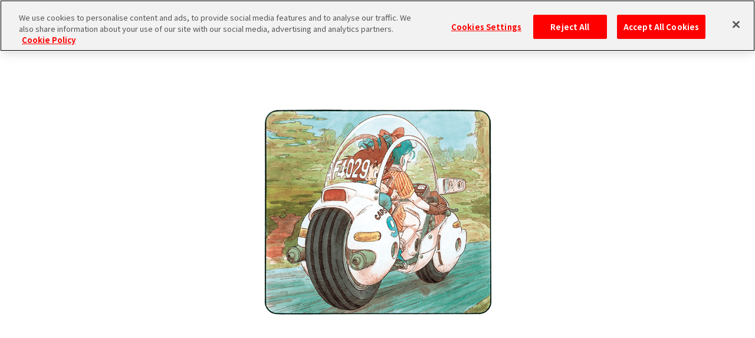

--- FILE ---
content_type: text/html; charset=UTF-8
request_url: https://fr.dragon-ball-official.com/news/01_2401.html
body_size: 64906
content:
<!DOCTYPE html>
<html lang="fr">
<head>
<meta charset="utf-8">
<meta http-equiv="X-UA-Compatible" content="IE=edge">
<meta name="viewport" content="width=device-width">
<!-- dragon-ball-official.com に対する OneTrust Cookie 同意通知の始点 -->
<script src="https://cdn.cookielaw.org/scripttemplates/otSDKStub.js"  type="text/javascript" charset="UTF-8" data-domain-script="ed3adda1-6c3e-478f-9602-cb3a9527b3f2" ></script>
<script type="text/javascript">
function OptanonWrapper() { }
</script>
<!-- dragon-ball-official.com に対する OneTrust Cookie 同意通知の終点 -->

<script>
    window.dataLayer = window.dataLayer || [];
    dataLayer.push({
      'lang': 'fr',
      'personid': ''
    });
</script>

<!-- Google Tag Manager -->
<script>(function(w,d,s,l,i){w[l]=w[l]||[];w[l].push({'gtm.start':
new Date().getTime(),event:'gtm.js'});var f=d.getElementsByTagName(s)[0],
j=d.createElement(s),dl=l!='dataLayer'?'&l='+l:'';j.async=true;j.src=
'https://www.googletagmanager.com/gtm.js?id='+i+dl;f.parentNode.insertBefore(j,f);
})(window,document,'script','dataLayer','GTM-TW3DK5K');</script>
<!-- End Google Tag Manager -->

<!-- Google Tag Manager -->
<script>(function(w,d,s,l,i){w[l]=w[l]||[];w[l].push({'gtm.start':
new Date().getTime(),event:'gtm.js'});var f=d.getElementsByTagName(s)[0],
j=d.createElement(s),dl=l!='dataLayer'?'&l='+l:'';j.async=true;j.src=
'https://www.googletagmanager.com/gtm.js?id='+i+dl;f.parentNode.insertBefore(j,f);
})(window,document,'script','dataLayer','GTM-TCJ83M8');</script>
<!-- End Google Tag Manager -->
<!-- FAVICON -->
<link rel="shortcut icon" href="/favicon.ico" />
<link rel="apple-touch-icon" href="/webclip.png">
<!-- meta -->
<meta name="csrf-token" content="xcI5nBUtbEF43rVQo8FGoYoDM5WuBcgzq4kMxfTV">
<meta name="token" content="0b2c48015630fb44b3ad72558b328701">
<meta name="comment_language" content="3">
<meta name="region" content="na">
<meta name="coppa" content="">
<title>[Le nouveau Goku LEGENDS LIMITED arrive dans Dragon Ball Legends! &quot;LEGENDS STEP-UP - L&#039;ESPOIR DE L&#039;HUMANITÉ, LE HOWL DE LA TERRE -&quot; C&#039;est parti !] | SITE OFFICIEL DRAGON BALL</title>
<meta name="description" content="        Premier semestre avec bonus disponibles : 17/01/2024 15h00 - 7/02/2024 1" />
<meta name="keywords" content="Dragon Ball GT,Legends,BNE,JEUX,NEWS,DRAGON BALL" />
<!--fb-->
<meta property="og:site_name" content="SITE OFFICIEL DRAGON BALL">
<meta property="og:title" content="[Le nouveau Goku LEGENDS LIMITED arrive dans Dragon Ball Legends! &quot;LEGENDS STEP-UP - L&#039;ESPOIR DE L&#039;HUMANITÉ, LE HOWL DE LA TERRE -&quot; C&#039;est parti !] | SITE OFFICIEL DRAGON BALL">
<meta property="og:description" content="        Premier semestre avec bonus disponibles : 17/01/2024 15h00 - 7/02/2024 1">
<meta property="og:type" content="website">
<meta property="og:image" content="https://fr.dragon-ball-official.com/dragonball/en/news/2024/01/16/LEGENDS STEPUP HUMANITYS HOPE THE EARTHS HOWL _240117_EN.jpg">
<meta property="og:url" content="https://fr.dragon-ball-official.com/news/01_2401.html">
<!--tw-->
<meta name="twitter:app:country" content="fr">
<meta name="twitter:title" content="[Le nouveau Goku LEGENDS LIMITED arrive dans Dragon Ball Legends! &quot;LEGENDS STEP-UP - L&#039;ESPOIR DE L&#039;HUMANITÉ, LE HOWL DE LA TERRE -&quot; C&#039;est parti !] | SITE OFFICIEL DRAGON BALL">
<meta name="twitter:description" content="        Premier semestre avec bonus disponibles : 17/01/2024 15h00 - 7/02/2024 1">
<meta name="twitter:card" content="summary_large_image">
<meta name="twitter:site" content="@DB_official_jp">
<meta name="twitter:image" content="https://fr.dragon-ball-official.com/dragonball/en/news/2024/01/16/LEGENDS STEPUP HUMANITYS HOPE THE EARTHS HOWL _240117_EN.jpg">

<!-- CSS -->
<link rel="stylesheet" href="/assets/css/reset.css">
<link rel="stylesheet" href="/assets/css/bootstrap.css">
<link rel="stylesheet" href="/assets/css/shared.css">
<link rel="stylesheet" href="/assets/css/news_detail.css">

<link rel="stylesheet" href="/assets/css/compornents.css">
<!-- FONTS -->
<link rel="preconnect" href="https://fonts.googleapis.com">
<link rel="preconnect" href="https://fonts.gstatic.com" crossorigin>
<link href="https://fonts.googleapis.com/css2?family=Noto+Sans+JP:wght@400;500;700;900&family=Oswald:wght@400;500;700&display=swap" rel="stylesheet">
<!-- canonical -->
<link rel="canonical" href="https://fr.dragon-ball-official.com/news/01_2401.html">
</head>
  <body id="news-detail" class="no-scroll">
<!-- Google Tag Manager (noscript) -->
<noscript><iframe src="https://www.googletagmanager.com/ns.html?id=GTM-TW3DK5K"
  height="0" width="0" style="display:none;visibility:hidden"></iframe></noscript>
  <!-- End Google Tag Manager (noscript) -->

  <!-- Google Tag Manager (noscript) -->
  <noscript><iframe src="https://www.googletagmanager.com/ns.html?id=GTM-TCJ83M8"
  height="0" width="0" style="display:none;visibility:hidden"></iframe></noscript>
  <!-- End Google Tag Manager (noscript) -->
<script>
	if(!sessionStorage.getItem('visited')) {
		var _introHtml = '<div id="intro">' +
				'<div class="intro__loader">' +
				'<figure class="intro__loader__icon">' +
				'<img src="/assets/img/intro/icon_ball.png" alt="">' +
				'</figure>' +
				'</div>' +
				'<div class="intro__inner">' +
				'<figure class="intro__inner__figure"><img src="" alt=""></figure>' +
				'</div>' +
				'</div>';
		document.write(_introHtml);
	}
</script>
<div id="scroll-top" class="wrap">
<div id="header">
  <div class="inner">
    <ul class="header-sns">
        <li class="header-x"><a href="https://twitter.com/DB_official_en/" target="_blank"><img src="/assets/img/shared/icon_x.png" alt=""></a></li>
    </ul>
    <div id="mobile-head">
                                    <h1><a href="/"><img src="/assets/img/shared/logo_title.png" alt="DRAGON BALL OFFICIAL SITE" /></a></h1>
                                    <div id="nav-toggle">
            <div> <span></span> <span></span>
                <p class="menu">MENU</p>
            </div>
        </div>
            </div>


    <nav id="global-nav">
        <div class="global-nav-inner">
            <ul class="contents">
                <li class="home"><a href="/">ACCUEIL</a></li>
                <li class="news"><a href="/news/">NEWS</a></li>
                <li class="highlights"><a href="/ranking/">&Agrave; NE PAS MANQUER</a></li>
                <li class="videos"><a href="/movie/">VID&Eacute;OS</a></li>
                <li class="features"><a href="/news/?subcategory=COLUMNS">ARTICLES</a></li>
                <li class="database"><a href="/database/">BASE DE DONNÉES</a></li>
                <li class="about"><a href="/about/">À PROPOS</a></li>
            </ul>
        </div>
              <div class="menu-login">
          <ul>
            <li class="btn-regist"><a href="https://fr.dragon-ball-official.com/regist/introduction">Inscription</a></li>
            <li class="btn-login"><a href="/login?lang=fr">Connexion</a></li>
          </ul>
        </div>
      
      <div class="search">
        <form action="/search.php" method="get" id="search-form">
          <div class="keywords-text">
            <div class="keywords-inner">
              <div class="keywords-box"></div>
            </div>
            <input type="search" class="js-tag-suggest" name="q" autocomplete="off" placeholder="Rechercher">
          </div>
          <input type="submit" value="Rechercher">
        </form>
      </div>
      <script type="text/javascript">
        let form = document.getElementById('search-form'); form.addEventListener('submit', function(e) { let q = form.q.value.trim(); if (q == '') { e.preventDefault(); return false; } });
      </script>
      <div class="language">
        <a class="active onoff">FR</a>
        <div class="language-list">
          <h3 class="onoff">LANGUAGE</h3>
          <ul>
            <li><a href="https://dragon-ball-official.com">JP</a></li>
            <li><a href="https://en.dragon-ball-official.com">EN</a></li>
            <li><a href="https://fr.dragon-ball-official.com" class="active">FR</a></li>
            <li><a href="https://de.dragon-ball-official.com">DE</a></li>
            <li><a href="https://es.dragon-ball-official.com">ES</a></li>
          </ul>
        </div>
      </div>
      <div class="global-sub-nav">
        <ul>
          <li><a href="https://legal.bandainamcoent.co.jp/terms/?lang=fr" target="_blank">Termes et conditions</a></li>
          <li><a href="https://fr.dragon-ball-official.com/privacy.html" target="_blank">Politique de confidentialité</a></li>
                    <li><a href="https://en.dragon-ball-official.com/contact.html" >Contact</a></li>
        </ul>
      </div>
    </nav>
  </div>
</div>
  <div class="bg-cmmnt"></div>
  <div class="news-area">
    <div class="title-h2">
  <h2>NEWS</h2>
      <div class="charactor"></div>
    </div>
    <div class="news-contents">
      <div class="entry-article">
      <div class="entry-hd-area">
        <p class="schedule">17.01.2024</p>
        <div class="category-area">
<form name="subcate_form" action="https://fr.dragon-ball-official.com/news" method="get"><input type="hidden" id="subcategory" name="subcategory" value="" />
<p class="category"><a href="javascript:void(0);" onclick="javascript:document.getElementById('subcategory').value = 'GAME'; subcate_form.submit();">JEUX</a></p>
</form>
        </div>
        <h3>Le nouveau Goku LEGENDS LIMITED arrive dans Dragon Ball Legends! &quot;LEGENDS STEP-UP - L&#039;ESPOIR DE L&#039;HUMANITÉ, LE HOWL DE LA TERRE -&quot; C&#039;est parti !</h3>
        <div class="tag-area">
<form name="seach_form1" action="/search.php" method="get"><input type="hidden" id="tag" name="tag" value="" />
 {
            <p class="tag"><a href="javascript:void(0);" onclick="javascript:document.getElementById('tag').value ='DragonBallGT';seach_form1.submit();">Dragon Ball GT</a></p>
     {
            <p class="tag"><a href="javascript:void(0);" onclick="javascript:document.getElementById('tag').value ='Legends';seach_form1.submit();">Legends</a></p>
     {
            <p class="tag"><a href="javascript:void(0);" onclick="javascript:document.getElementById('tag').value ='BNE';seach_form1.submit();">BNE</a></p>
    </form>
        </div>
        </div>
<div class="fav-btn-area top" id='switch_faborite'>
<div class="fav-btn on " id="favorite_on"><input id="favorite_btn_remove" data-site="fr" data-value="remove" data-path="01_2401" data-cate="NEWS" data-url="http://fr.dragon-ball-official.com/news/01_2401.html" type="button" value="Supprimer des favoris"></div>
<div class="fav-btn no-login  " id="favorite_off"><input id="favorite_btn_add" type="button" data-site="fr" data-value="add" data-path="01_2401" data-cate="NEWS" data-url="http://fr.dragon-ball-official.com/news/01_2401.html" value="Ajouter aux favoris"></div>
</div>
        <div class="text-area">
  
<div><div class="row js-setGallery rel-base c-gallery" baserel="qcbl8fn94fg"> <div class="col-xs-12 col-md-12 ui-resizable" data-type="container-content"> <div data-type="component-photo"> <div class="photo-panel" style="text-align:center;"> <img src="/dragonball/en/news/2024/01/16/LEGENDS%20STEPUP%20HUMANITYS%20HOPE%20THE%20EARTHS%20HOWL%20_240117_EN.jpg?_=1763909100" style="display: inline-block;" img_id="en-36002" alt=""></div> </div> <div data-type="component-text"> <div class="text-area"> <p style="text-align: center;">Premier semestre avec bonus disponibles : 17/01/2024 15h00 - 7/02/2024 15h00 (JST)<br> Deuxi&egrave;me semestre sans bonus disponibles : 7/02/2024 15h00 - 28/02/2024 15h00 (JST)</p> <p>Le jeu applicatif Dragon Ball Legends vient de lancer une nouvelle invocation appel&eacute;e LEGENDS STEP-UP - HUMANITY'S HOPE, THE EARTH'S HOWL - ! Cette fois, les nouveaux LEGENDS LIMITED Goku (DBL67-01S) et SPARKING Pan: Trunks &amp; Giru (Assist) (DBL67-02S) rejoignent le combat !<br>LEGENDS STEP-UP - HUMANITY'S HOPE, THE EARTH'S HOWL - se d&eacute;roule en deux parties, et la premi&egrave;re partie propose des bonus super sp&eacute;ciaux o&ugrave; vous obtenez le double de la quantit&eacute; de puissance Z et le taux d'apparition des personnages SPARKING est augment&eacute; &agrave; 20 % !<br> De plus, [HUMANITY'S HOPE, THE EARTH'S HOWL] des pi&egrave;ces d'invocation seront offertes en bonus &agrave; chaque invocation dans les deux parties, que vous pourrez apporter &agrave; la boutique d'&eacute;change pour &eacute;changer contre de superbes objets comme Z Power contre LEGENDS LIMITED Goku (DBL67-01S) et invoquez des billets !</p> </div> </div> <div data-type="component-text"> <div class="text-area"> <h5>Le nouveau Goku LEGENDS LIMITED arrive !</h5> </div> </div> <div class="row"> <div class="col-xs-12 col-md-12 ui-resizable" data-type="container-content"> <div data-type="component-photo"> <div class="photo-panel" style="text-align:center;"> <img src="/dragonball/jp/news/2024/01/GokuKidGT_588_SP.jpg?_=1763909100" style="display: inline-block;" img_id="jp-35976" alt=""></div> </div> <div data-type="component-text"> <div class="text-area"> <p style="text-align: center;">L&Eacute;GENDES LIMIT&Eacute;ES Goku</p> <p>LEGENDS LIMITED Goku (DBL67-01S) est dot&eacute; de puissantes capacit&eacute;s d&eacute;fensives, notamment un effet d'endurance et la capacit&eacute; de restaurer sa sant&eacute; lorsqu'il est touch&eacute; par l'attaque artistique d'un ennemi et lorsque l'attaque de l'ennemi est termin&eacute;e !<br> De plus, les arts sp&eacute;ciaux, les arts ultimes et la capacit&eacute; principale de Goku seront am&eacute;lior&eacute;s s'ils sont utilis&eacute;s lorsque sa jauge unique est pleine !</p> </div> </div> <div class="row"> <div class="col-xs-12 col-md-12 ui-resizable" data-type="container-content"> <div data-type="component-photo"> <div class="photo-panel" style="text-align:center;"> <img src="/dragonball/jp/news/2024/01/Pan_589_SP.jpg?_=1763909100" style="display: inline-block;" img_id="jp-35978" alt=""></div> </div> <div data-type="component-text"> <div class="text-area"> <p style="text-align: center;">SPARKING Pan: Trunks &amp; Giru (Assist)</p> <p>SPARKING Pan: Trunks &amp; Giru (Assist) (DBL67-02S) est un attaquant puissant qui peut lib&eacute;rer une puissance de feu importante d&egrave;s le d&eacute;but de la bataille !<br> Ce personnage poss&egrave;de des effets puissants comme +90 % aux d&eacute;g&acirc;ts inflig&eacute;s et une augmentation de la vitesse de tirage des cartes Arts lorsque la bataille commence et s'applique &eacute;galement "Annule les actions sp&eacute;ciales de l'ennemi qui s'activent lors du changement de couverture" &agrave; lui-m&ecirc;me s'il reste 3 membres de la bataille pendant 10 comptes de minuterie !</p> </div> </div> <div class="text-area" data-type="component-text"> <h5>"Merci d'avoir appr&eacute;ci&eacute; le Festival des Legends !! Bonus de connexion" En ce moment !</h5> </div> <div class="row"> <div class="col-xs-12 col-md-12 ui-resizable" data-type="container-content"> <div data-type="component-photo"> <div class="photo-panel" style="text-align:center;"> <img src="/dragonball/en/news/2024/01/Thanks%20for%20Legends%20Festival%20Participation%20Login%20Bonus_240117_ENFB.jpg?_=1763909100" style="display: inline-block;" img_id="en-35996" alt=""></div> </div> <div data-type="component-text"> <div class="text-area"> <p style="text-align: center;">P&eacute;riode de l'&eacute;v&eacute;nement : 17/01/2024 15h00 &ndash; 31/01/2024 15h00 (JST)</p> <p>Pour remercier tous ceux qui ont particip&eacute; au Legends Festival 2023, Legends propose un bonus de connexion sp&eacute;cial !<br> Les jours 7 et 14 de connexion, vous pouvez obtenir LL Multi-Z Power, et le jour 10, vous recevrez des Chrono Crystals !</p> </div> </div> <div class="text-area" data-type="component-text"> <h5>Collectez des symboles de triomphe et &eacute;changez-les contre de superbes r&eacute;compenses !</h5> </div> <div class="row"> <div class="col-xs-12 col-md-12 ui-resizable" data-type="container-content"> <div data-type="component-photo"> <div class="photo-panel" style="text-align:center;"> <img src="/dragonball/en/news/2024/01/World%20Tournament%202_240117_EN.jpg?_=1763909100" style="display: inline-block;" img_id="en-35998" alt=""></div> </div> <div data-type="component-text"> <div class="text-area"> <p style="text-align: center;">P&eacute;riode de l'&eacute;v&eacute;nement : 17/01/2024 18h00 &ndash; 7/02/2024 11h00 (JST)</p> <p>Qui est le plus fort du monde ?! Venez prouver votre courage dans des combats br&ucirc;lants lors du Tournament Mondial !<br> Les personnages de "Tag: GT" auront la chance de briller cette saison ! Acqu&eacute;rez des symboles de triomphe dans chaque bataille, puis &eacute;changez-les contre des r&eacute;compenses incroyables telles qu'un total de 1 000 Chrono Crystals et plus encore !<br> Et si cela n'a pas aiguis&eacute; votre app&eacute;tit pour le combat, jetez un &oelig;il &agrave; ceci : vous pouvez &eacute;galement obtenir des tickets d'invocation du TOURNOI MONDIAL gr&acirc;ce aux r&eacute;compenses &agrave; dur&eacute;e limit&eacute;e !</p> </div> </div> <div class="text-area" data-type="component-text"> <h5>"Une nouvelle aventure ! Une nouvelle bataille !" Est arriv&eacute;!</h5> </div> <div class="row"> <div class="col-xs-12 col-md-12 ui-resizable" data-type="container-content"> <div data-type="component-photo"> <div class="photo-panel" style="text-align:center;"> <img src="/dragonball/en/news/2024/01/A%20New%20Adventure%20A%20New%20Battle_240117_EN.jpg?_=1763909100" style="display: inline-block;" img_id="en-36000" alt=""></div> </div> <div data-type="component-text"> <div class="text-area"> <p></p> <p>Participez &agrave; une recherche intergalactique des Black Star Dragon Balls !<br> Une nouvelle aventure ! Une nouvelle bataille ! est un &eacute;v&eacute;nement de combat permanent en 12 &eacute;tapes dans lequel vous serez mis au d&eacute;fi d'utiliser certains personnages !<br> Les conditions de d&eacute;ploiement de chaque &eacute;tape incluent un personnage requis et un Limit Break requis pour ce personnage !<br> Terminez les exigences et conqu&eacute;rez les &eacute;tapes pour obtenir des Chrono Crystals et des Slot Removers !<br><br> *Veuillez consulter les actualit&eacute;s du jeu pour plus de d&eacute;tails sur les &eacute;v&eacute;nements pr&eacute;sent&eacute;s dans cet article.<br> *Les horaires et le contenu des &eacute;v&eacute;nements sont sujets &agrave; changement sans pr&eacute;avis.</p> </div> </div> </div> </div> </div> </div> </div> </div> </div> </div> </div> </div> </div> </div> </div>

<div class="gray-box">
    DRAGON BALL LEGENDS<br />
☆Release Date：Available Now<br />
☆Price：Free Download/Optional In-app Purchases<br />
☆Seller：Bandai Namco Entertainment Inc.<br />
☆Available platforms：App Store, Google Play
</div>
<p>©BIRD STUDIO/SHUEISHA, TOEI ANIMATION<br />
©Bandai Namco Entertainment Inc.</p>
        </div>
        <div class="sns-area">
          <h3>PARTAGER</h3>
          <ul>
<li class="facebook"><a id="news-facebook" href="http://www.facebook.com/share.php?u=https%3A%2F%2Ffr.dragon-ball-official.com%2Fnews%2F01_2401.html" target="_blank" rel="noopener">Facebook</a></li>
<li class="x"><a id="news-x" href="http://twitter.com/share?text=Le+nouveau+Goku+LEGENDS+LIMITED+arrive+dans+Dragon+Ball+Legends%21+%22LEGENDS+STEP-UP+-+L%27ESPOIR+DE+L%27HUMANIT%C3%89%2C+LE+HOWL+DE+LA+TERRE+-%22+C%27est+parti%C2%A0%21+%23%E3%83%AC%E3%82%B8%E3%82%A7%E3%83%B3%E3%82%BA+%23Legends+%23dragonball+&url=https%3A%2F%2Ffr.dragon-ball-official.com%2Fnews%2F01_2401.html" target="_blank" rel="noopener">X</a></li>
          </ul>
        </div>
        <div class="translation"><p>Ce site contient des traductions automatiques. Certaines formulations pourraient être difficiles à comprendre. Nous vous remercions pour votre compréhension.</p></div>
                <div class="btn"><a href="/news/">Retour aux news</a></div>
        <div class="fav-btn-area " id='switch_faborite'>
<div class="fav-btn on " id="favorite_on"><input id="favorite_btn_remove" data-site="fr" data-value="remove" data-path="01_2401" data-cate="NEWS" data-url="http://fr.dragon-ball-official.com/news/01_2401.html" type="button" value="Supprimer des favoris"></div>
<div class="fav-btn no-login  " id="favorite_off"><input id="favorite_btn_add" type="button" data-site="fr" data-value="add" data-path="01_2401" data-cate="NEWS" data-url="http://fr.dragon-ball-official.com/news/01_2401.html" value="Ajouter aux favoris"></div>
</div>
        </div>
<style type="text/css">
    .wrap .cmmnt-contents .cmmnt-list .cmmnt {
        min-height: 0px;
    }
</style>
<form class="cmmnt-area-form" data-base_site="fr">
  <div class="cmmnt-area">
    <div class="cmmnt-inner">
      <div class="cmmnt-header collecting-cmmnt">
        <div class="cmmnt-btn-area">
          <div class="cmmnt-btn ">
                          <p class="winning-team-icon" style="background-image: url('https://fr.dragon-ball-official.com/fr/assets/img/news/comment/even_jp.png')"></p>
                                    <p class="write-btn no-login  " style="background-image: url(/fr/assets/img/news/comment/btn_cmmnt_collecting_02.png);"><img src="/fr/assets/img/news/comment/btn_cmmnt.png" alt=""></p>
          </div>
                  </div>
        <ul class="sort-btn">
          <div class="description-wrap">
            <input type="checkbox" name="description" value="1" id="description">
            <label for="description" class="description-label">?</label>
            <div class="description-box">
              <div class="box-inner">
                <p class="description-box-tit">À propos de « Classer », « Filtrer » et « Traduire »</p>
                <p class="description-box-txt">Les commentaires sont affichés selon leur nombre de « j'aime » reçus (le plus en premier).<br>La fonction « Filtrer » vous permet d'afficher les résultats qui correspondent à une langue spécifique. <br>Selon le filtrage effectué, il est possible que des résultats autres que ceux dans la langue correspondante apparaissent.<br>Les fonctions « Traduire tous les commentaires » à droite, et « Traduire le commentaire » en dessous de chaque commentaire, permettent de traduire automatiquement les commentaires dans une langue spécifique.<br>Selon la langue à partir de laquelle vous traduisez, la traduction peut ne pas fonctionner correctement.</p>
              </div>
            </div>
          </div>
          <label for="sort-fc"></label>
          <li class="narrow left">
            <input type="button"><span id="narrow-sort" data-sort-id="0">Classer</span>
            <div class="narrow-list">
              <ul>
                <li data-sort-id="0">Le plus de « j'aime » en premier</li>
                <li data-sort-id="1">Le plus récent en premier</li>
              </ul>
            </div>
          </li>
          <li class="narrow right"><input type="button"><span  id="narrow-lang" data-lang-id="0">Filtrer</span>
            <div class="narrow-list">
              <ul>
                <li data-lang-id="0">Tout</li>
                <li data-lang-id="1">JP</li>
                <li data-lang-id="2">EN</li>
                <li data-lang-id="3">FR</li>
                <li data-lang-id="4">DE</li>
                <li data-lang-id="5">ES</li>
              </ul>
            </div>
          </li>
          <li class="btn-all-translate"><input type="button">Traduire tous les commentaires</li>
        </ul>
      </div>
      <div class="cmmnt-contents no-cmmnt"  style="display:none;" >
        <p>No hay comentarios en este artículo todavía.</p>
      </div>
      <input type="hidden" id="article_id" value="01_2401" />
      <input type="hidden" id="is_login" value="" />
      <input type="hidden" id="is_not_underage" value="" />
      <div class="cmmnt-contents js-pageComment" data-article-id="01_2401" data-limit="20"
        data-total-count="1" data-delay="unset">
        <ul class="comment-open  cmmnt-list parent js-setLoadmore__target">
                                                    
                                  <li class="cmmnt " data-post-id="W75k94YmhzR3Ej8Y" data-post-user-iam="false">
                                    <div class="cmmnt-container">
                      <p class="user-icon" style="background-image: url('https://fr.dragon-ball-official.com/static/common/icon/fr/member_icon_52.png');"></p>
                      <div class="user-cmmnt">
                        <div class="user-cmmnt-wrapper">
                          <div class="user-cmmnt-inner">
                            <div class="user-info">
                                                            <div class="report">
                                <p class="btn-report">Signaler ce commentaire</p>
                                                                  <p class="btn-mute">Masquer cet utilisateur</p>
                                                              </div>
                              <div class="user-info-1">
                                <ul>
                                  <li class="user-team"><p style="background-image: url('https://fr.dragon-ball-official.com/static/common/team/fr/team_icon_03.png');"></p></li>
                                  <li class="user-name"><p>Goku11</p></li>
                                </ul>
                              </div>
                            </div>
                            <div class="user-cmmnt-contents">
                              <p>Hey, I have a question. Can you guys add a Ultra SSGSSE Vegeta to legends please?</p>
                                                              <div class="translate">
                                  <p class="txt-show">Traduire le commentaire</p>
                                  <p class="txt-show close">Fermer la traduction</p>
                                                                      <p class="trans-txt">Hé, j'ai une question. Pouvez-vous ajouter un Ultra SSGSSE Vegeta aux légendes s'il vous plaît ?</p>
                                                                  </div>
                                                          </div>
                            <div class="user-cmmnt-bottom">
                              <div class="user-action-1">
                                <ul>
                                  <li class="post-date">23.01.2024 13:19:44</li>
                                                                    <li data-article_id="01_2401"
                                    data-language_type="fr"
                                    data-display_article_comment_id="W75k94YmhzR3Ej8Y"
                                    class="like   no-login  is-underage ">
                                    <p class="btn_like"></p>
                                    <p class="number">0</p>
                                  </li>
                                </ul>
                              </div>
                              <div class="user-action-2">
                                <ul>
                                  <li class="reply no-login  is-underage ">Répondre</li>
                                                                  </ul>
                              </div>
                            </div>
                          </div>
                                                  </div>
                      </div>
                    </div>
                                    
                
                                  </li>
                                            </ul>
        <script type="text/x-jsrender" class="js-setLoadmore__templete">
{{for}}
{{if delete_status == 0 && user['is_delete'] == false && user['is_ban'] === false}}
{{if report_count >= 3}}
<li class="sensitive {{if response_count}}has-child{{/if}}">
  <div class="warning">
  <p>Ce commentaire est susceptible de comporter du contenu sensible.</p>
  <div class="show_btn"><p>Afficher</p></div>
  </div>
  {{if display_article_comment_id}}
  <div class="cmmnt" data-post-id="{{:display_article_comment_id}}" data-post-user-iam="{{:user['iam']}}">
  {{else display_article_response_id}}
  <div class="cmmnt" data-post-id="{{:display_article_response_id}}" data-post-user-iam="{{:user['iam']}}">
  {{/if}}
{{else}}
  {{if display_article_comment_id}}
  <li class="cmmnt {{if response_count}}has-child{{/if}}" data-post-id="{{:display_article_comment_id}}" data-post-user-iam="{{:user['iam']}}">
  {{else display_article_response_id}}
  <li class="cmmnt {{if response_count}}has-child{{/if}}" data-post-id="{{:display_article_response_id}}" data-post-user-iam="{{:user['iam']}}">
  {{/if}}
{{/if}}
  <div class="cmmnt-container">
  <p class="user-icon" style="background-image: url('{{icon:user['icon_id']}}');"></p>
  <div class="user-cmmnt">
  <div class="user-cmmnt-wrapper">
    <div class="user-cmmnt-inner">
      <div class="user-info">
        {{if is_login == 1 && is_not_underage == 1}}
        <p class="btn_more"><img src="/fr/assets/img/news/comment/points.png" alt=""></p>
        {{/if}}
        <div class="report">
          <p class="btn-report">Signaler ce commentaire</p>
          {{if user['iam'] == false}}
          <p class="btn-mute">Masquer cet utilisateur</p>
          {{/if}}
        </div>
        <div class="user-info-1">
          <ul>
            <li class="user-team">
                <p style="background-image: url('{{team:user['group_id']}}');"></p>
            </li>
            <li class="user-name"><p>{{:user['name']}}</p></li>
          </ul>
        </div>
        {{!-- <div class="user-info-2">
        <ul>
            <li class="user-type"><span>称号</span><p>サイヤ人</p></li>
            <li class="user-power"><span>戦闘力</span><p>1000000</p></li>
          </ul>
        </div> --}}
      </div>
      <div class="user-cmmnt-contents">
        {{if comment}}
        <p>{{brEncode:comment}}
        </p>
        {{/if}}
        {{if response}}
        <p>{{brEncode:response}}
        </p>
        {{/if}}
        {{if language != comment_language}}
        <div class="translate">
        <p class="txt-show">Traduire le commentaire</p>
        <p class="txt-show close">Fermer la traduction</p>
        {{if translation['is_translate']}}
        <p class="trans-txt">{{brEncode:translation['text']}}</p>
        {{else}}
        <p class="trans-txt process">Le commentaire est en cours de traduction.<br/>Veuillez attendre un instant puis rafraîchir la page.</p>
        {{/if}}
        </div>
        {{/if}}
      </div>
      <div class="user-cmmnt-bottom">
      <div class="user-action-1">
        <ul>
        <li class="post-date">{{dateformat:created}}</li>
        {{if is_pick === true}}
        <li class="post-lock">Commentaire épinglé</li>
        {{/if}}
        <li data-article_id="{{:article_id}}" data-language_type="{{:base_site}}" data-display_article_comment_id="{{:display_article_comment_id}}" class="{{:like_class}} {{if is_like}}active{{/if}} {{if is_reply}}reply-like{{/if}}"><p class="btn_like"></p><p class="number">{{:like_count}}</p></li>
      </ul>
    </div>
        <div class="user-action-2">
          <ul>
            <li class="{{:reply_class}}"><input type="button" name="" id="">Répondre</li>
            {{if user['iam']}}
            <li class="trash"><input type="button"></li>
            {{/if}}
          </ul>
        </div>
      </div>
  </div>
    {{if response_count}}
    <div class="show-reply" data-limit="15"
    data-display_article_comment_id="{{:display_article_comment_id}}"><p class="inner"><input type="button">Afficher{{:response_count}}réponses</p></div>
    {{/if}}
  </div>
  </div>
</div>
{{if response_count}}
<ul class="cmmnt-list child js-setLoadmore__reply">
</ul>
{{/if}}
{{if report_count >= 3}}
</div>
{{/if}}
</li>
{{else}}
<li class="cmmnt delete {{if response_count}}has-child{{/if}}" data-post-id="{{:display_article_comment_id}}" data-post-user-iam="{{:user['iam']}}">
  <div class="cmmnt-container">
  <p class="user-icon"></p>
  <div class="user-cmmnt">
    <div class="user-cmmnt-wrapper">
    <div class="user-cmmnt-inner">
      <div class="user-info">
          <p>Commentaire effacé</p>
      </div>
      <div class="user-cmmnt-contents">
        {{if delete_status == 3 || user['is_delete'] }}
            <p>*Ce commentaire a été effacé par l'utilisateur qui l'avait écrit.</p>
        {{else delete_status == 1 || delete_status == 2 || user['is_ban']}}
            <p>*Ce commentaire a été effacé suite à une infraction aux conditions d'utilisation.</p>
        {{/if}}
      </div>
    </div>
    {{if response_count}}
    <div class="show-reply" data-limit="15"
    data-display_article_comment_id="{{:display_article_comment_id}}"><p class="inner"><input type="button">Afficher{{:response_count}}réponses</p></div>
    {{/if}}
  </div>
  </div>
</div>
{{if response_count}}
<ul class="cmmnt-list child js-setLoadmore__reply">
</ul>
{{/if}}
</li>
{{/if}}
{{/for}}
</script>
        <style type="text/css">
.reply-more-btn {
    border: 5px solid #000;
    width: 300px;
    margin: 0 auto;
    opacity: 1000;
    padding: 16.5px;
    font-size: 18px;
    font-weight: 700;
    background: #fff;
    box-sizing: border-box;
    cursor: pointer
}

.show-more-replycmmnt {
    position: relative;
    width: 100%;
    height: 79%;
    left: 58%;
    bottom: 0;
    -webkit-transform: translateX(-50%);
    transform: translateX(-50%);
    padding: 0px 0px 40px 40px;
    overflow: 10;
    box-sizing: border-box;
}
.wrap .cmmnt-area .show-more-cmmnt .btn-show-more {
    transition: opacity .2s;
}

.btn-show-reply-more:hover{
    background: #000;
    color: #fff;
    transition: color .2s,background .2s;
}
.btn-show-reply-more {
    transition: opacity .2s;
}
.btn-show-reply-more {
    border: 5px solid #000;
    width: 300px;
    margin: 0 auto;
    opacity: 1000;
    padding: 16.5px;
    font-size: 18px;
    font-weight: 700;
    background: #fff;
    box-sizing: border-box;
    cursor: pointer;
    text-align: center;
}
</style>
<script type="text/x-jsrender" class="js-setLoadmore__reply_templete">
{{for article_reply_list}}
{{if delete_status == 0 && user['is_delete'] == false && user['is_ban'] == false}}
{{if report_count >= 3}}
<li class="sensitive">
  <div class="warning">
  <p>Ce commentaire est susceptible de comporter du contenu sensible.</p>
  <div class="show_btn"><p>Afficher</p></div>
  </div>
    <div class="cmmnt" data-post-id="{{:display_article_comment_id}}" data-response-id="{{:display_article_response_id}}" data-post-user-iam="{{:user['iam']}}">
{{else}}
    <li class="cmmnt" data-post-id="{{:display_article_comment_id}}" data-response-id="{{:display_article_response_id}}" data-post-user-iam="{{:user['iam']}}">
{{/if}}
  <div class="cmmnt-container">
  <p class="user-icon" style="background-image: url('{{icon:user['icon_id']}}');"></p>
  <div class="user-cmmnt">
  <div class="user-cmmnt-wrapper">
    <div class="user-cmmnt-inner">
      <div class="user-info">
        {{if is_login == 1 && is_not_underage == 1}}
        <p class="btn_more"><img src="/fr/assets/img/news/comment/points.png" alt=""></p>
        {{/if}}
        <div class="report">
          <p class="btn-report">Signaler ce commentaire</p>
          {{if user['iam'] == false}}
          <p class="btn-mute">Masquer cet utilisateur</p>
          {{/if}}
        </div>
        <div class="user-info-1">
          <ul>
            <li class="user-team">
                <p style="background-image: url('{{team:user['group_id']}}');"></p>
            </li>
            <li class="user-name"><p>{{:user['name']}}</p></li>
          </ul>
        </div>
        {{!-- <div class="user-info-2">
        <ul>
            <li class="user-type"><span>称号</span><p>サイヤ人</p></li>
            <li class="user-power"><span>戦闘力</span><p>1000000</p></li>
          </ul>
        </div> --}}
      </div>
      <div class="user-cmmnt-contents">
        {{if comment}}
        <p>{{brEncode:comment}}
        </p>
        {{/if}}
        {{if response}}
        <p>{{brEncode:response}}
        </p>
        {{/if}}
        {{if language != comment_language}}
        <div class="translate">
        <p class="txt-show">Traduire le commentaire</p>
        <p class="txt-show close">Fermer la traduction</p>
        {{if translation['is_translate']}}
        <p class="trans-txt">{{brEncode:translation['text']}}</p>
        {{else}}
        <p class="trans-txt process">Le commentaire est en cours de traduction.<br/>Veuillez attendre un instant puis rafraîchir la page.</p>
        {{/if}}
        </div>
        {{/if}}
      </div>
      <div class="user-cmmnt-bottom">
      <div class="user-action-1">
        <ul>
        <li class="post-date">{{dateformat:created}}</li>
        <li data-article_id="{{:article_id}}" data-language_type="{{:base_site}}" {{if display_article_response_id}}data-display_article_response_id="{{:display_article_response_id}}"{{/if}} data-display_article_comment_id="{{:display_article_comment_id}}" class="{{:like_class}} {{if is_like}}active{{/if}} {{if is_reply}}reply-like{{/if}}"><p class="btn_like"></p><p class="number">{{:like_count}}</p></li>
      </ul>
    </div>
        <div class="user-action-2">
          <ul>
            <li class="{{:reply_class}}"><input type="button" name="" id="">Répondre</li>
            {{if user['iam']}}
            <li class="trash response"><input type="button"></li>
            {{/if}}
          </ul>
        </div>
      </div>
  </div>
    {{if response_count}}
    <div class="show-reply" data-limit="15"
    data-display_article_comment_id="{{:display_article_comment_id}}"><p class="inner"><input type="button">Afficher{{:response_count}}réponses</p></div>
    {{/if}}
  </div>
  </div>
</div>
{{if response_count}}
<ul class="cmmnt-list child js-setLoadmore__reply">
</ul>
{{/if}}
{{if report_count >= 3}}
</div>
{{/if}}
</li>
{{else}}
<li class="cmmnt delete">
  <div class="cmmnt-container">
  <p class="user-icon"></p>
  <div class="user-cmmnt">
    <div class="user-cmmnt-wrapper">
      <div class="user-cmmnt-inner">
        <div class="user-info">
          <p>Commentaire effacé</p>
        </div>
        <div class="user-cmmnt-contents">
          {{if delete_status == 3 || user['is_delete'] }}
            <p>*Ce commentaire a été effacé par l'utilisateur qui l'avait écrit.</p>
          {{else delete_status == 1 || delete_status == 2 || user['is_ban']}}
            <p>*Ce commentaire a été effacé suite à une infraction aux conditions d'utilisation.</p>
          {{/if}}
        </div>
      </div>
    </div>
  </div>
</div>
</li>
{{/if}}
{{/for}}
{{!-- 返信のもっと見る --}}
{{if is_more_display}}
<li class="reply-cmmnt-btn loadmore-reply" data-limit="{{>limit }}" data-page="{{>page}}">
    <div class="show-more-replycmmnt">
        <div class="btn-show-reply-more">
          <p>Afficher davantage de résultats (+<span>{{>next}}</span>résultats)</p>
        </div>
    </div>
</li>
{{/if}}
</script>
        <div class="pagination cmmnt js-setPagenation show ">
  <ul class="js-setPagenation__target">
  </ul>
  <script type="text/x-jsrender" class="js-setPagenation__templete">
    <li class="head js-setPagenation__head js-setLoadmore__btn" data-status="paging" data-start=0><a href="javascript:void(0)">先頭</a></li>
    <li class="prev js-setPagenation__prev js-setLoadmore__btn" data-status="paging" data-start={{:prev}}><a href="javascript:void(0)">前へ</a></li>
    {{if firstFlag}}
    <li class="js-setPagenation__btn js-setLoadmore__btn" data-status="paging" data-start="0"><a href="javascript:void(0)">1</a></li>
    <li class="dot"><span></span></li>
    {{/if}}
    {{for button}}
    <li class="js-setPagenation__btn js-setLoadmore__btn{{if ~root.current == text}} active{{/if}}" data-status="paging" data-start={{:start}}><a href="javascript:void(0)">{{:text}}</a></li>
    {{/for}}
    {{if endFlag}}
    <li class="dot"><span></span></li>
    <li class="lastNum js-setPagenation__last js-setLoadmore__btn" data-status="paging" data-start={{:last}}><a href="javascript:void(0)">{{:lastNum}}</a></li>
    {{/if}}
    <li class="next js-setPagenation__next js-setLoadmore__btn" data-status="paging" data-start={{:next}}><a href="javascript:void(0)">次へ</a></li>
    <li class="last js-setPagenation__last js-setLoadmore__btn" data-status="paging" data-start={{:last}}><a href="javascript:void(0)">最後</a></li>
  </script>
</div>
      </div>
    </div>
  </div>
</form>
          <div class="entry-article">
        <div class="related-tags">
          <h3>Tags associ&eacute;s</h3>
          <div class="bg-dot"><form name="seach_form2" action="/search.php" method="get"><input type="hidden" id="related_tag" name="tag" value="" />
            <p class="tag cate-BNE"><a href="javascript:void(0);" onclick="javascript:document.getElementById('related_tag').value = 'BNE'; seach_form2.submit();">BNE</a></p>
    </form>
</div>
        </div>
        <div class="related-article" id="related-article-wrap">
<script type="text/x-jsrender" class="js-related-article__template">
{{for}}
  <li>
    <a href="{{:url}}">
      <div class="thumb">
        <p><img src="{{:thumbnail}}" alt="{{:custom_title}}"></p>
      </div>
      <div class="text-area">
        <p class="text">{{:custom_title}}</p>
      </div>
      <div class="ft-area">
        <div class="tag-area">
        {{for dp_tags}}
          <p class="tag">{{>#data}}</p>
        {{/for}}
        </div>
        <div class="category-area">
        {{for categories.subcategory}}
          <p class="category">{{:name}}</p>
        {{/for}}
        </div>
        <p class="schedule">{{date:dspdate}}</p>
      </div>
    </a>
  </li>
{{/for}}</script>
        </div>
      </div>
    </div>
  </div>
<div class="cmmnt-modal">
  <p class="modal-close-btn"></p>

  <div class="modal-box post">
    <p class="modal-tit">Poster</p>
    <div class="modal-contents">
      <p class="txt-tit"></p>
      <textarea class="post-txt" id="post-txt" name="post-txt" rows="5" cols="33" placeholder="Veuillez rédiger votre commentaire."
                maxlength="2000"></textarea>
      <span class="error-text length-error">Veuillez entrer du texte</span>
      
      <span class="error-text max-continuous-posting">Veuillez réessayer ultérieurement.</span>
    </div>
    <div class="btn-area">
      <div class="btn">
        <p><input type="submit" value="Confirmer"></p>
      </div>
    </div>
  </div>
  <div class="modal-box confirm">
    <p class="modal-tit">Vérification de votre commentaire</p>
    <div class="modal-contents">
      <p class="txt-tit"></p>
      <p class="text">コメント内容が入ります。</p>
      <p class="text-alert">Ce commentaire peut être masqué car il contient des expressions inappropriées.</p>
    </div>

    <p class="confirm-text">Envoyer le commentaire ?</p>
    <form action="/account/comment/post" method="POST" onsubmit="return false">
      <div class="btn-area">
        <input type="hidden" name="post-content" id="post-content">
        <div class="btn return">
          <p><input type="submit" value="Modifier"></p>
        </div>
        <div class="btn send f-c">
          <p><input type="submit" value="Poster"></p>
        </div>
      </div>
    </form>
  </div>

  <div class="modal-box post re-post">
    <p class="modal-tit">Répondre</p>
    <div class="modal-contents">
      <p class="txt-tit"></p>
      <textarea class="post-txt" id="post-txt" name="post-txt" rows="5" cols="33" placeholder="Veuillez rédiger votre commentaire."
        maxlength="2000"></textarea>
      <span class="error-text length-error">Veuillez entrer du texte</span>
      
      <span class="error-text max-continuous-posting">Veuillez réessayer ultérieurement.</span>
    </div>
    <div class="btn-area">
      <div class="btn">
        <p><input type="submit" value="Confirmer"></p>
      </div>
    </div>
  </div>
  <div class="modal-box re-confirm">
    <p class="modal-tit">Vérification de votre réponse</p>
    <div class="modal-contents">
      <p class="txt-tit"></p>
      <p class="text">コメント内容が入ります。</p>
      <p class="text-alert">Ce commentaire peut être masqué car il contient des expressions inappropriées.</p>
    </div>
    <p class="confirm-text">Envoyer le commentaire ?</p>
    <form action="/account/comment/reply" method="POST" onsubmit="return false">
      <div class="btn-area">
        <input type="hidden" name="post-content" id="post-content">
        <input type="hidden" name="repost-id" id="repost-id">
        <div class="btn return">
          <p><input type="submit" value="Modifier"></p>
        </div>
        <div class="btn send f-c">
          <p><input type="submit" value="Poster"></p>
        </div>
      </div>
    </form>
  </div>
  <div class="modal-box delete">
    <p class="modal-tit">Voulez-vous vraiment supprimer ?</p>
    <form action="/account/comment/delete" method="DELETE" onsubmit="return false">
      <div class="btn-area">
        <div class="btn">
          <p><input type="submit" value="Supprimer"></p>
        </div>
        <input type="hidden" name="delete-id" value="">
        <input type="hidden" name="delete-response-id" value="">
      </div>
    </form>
  </div>
  <div class="modal-box report">
    <form action="/account/comment/report" method="POST" onsubmit="return false">
      <p class="modal-tit">Signalement de commentaire</p>
      <div class="modal-contents select">
        <p class="txt-tit">Contenu à signaler</p>
        <div class="select-options">
          <input type="radio" id="report-01" name="drone" value="1" checked="checked">
          <label for="report-01" class="report-option">Utilisation à des fins commerciales ou publicitaires</label>
          <input type="radio" id="report-02" name="drone" value="2">
          <label for="report-02" class="report-option">Contenu inapproprié</label>
          <input type="radio" id="report-03" name="drone" value="3">
          <label for="report-03" class="report-option">Doublon</label>
          <input type="radio" id="report-04" name="drone" value="4">
          <label for="report-04" class="report-option">Contenu pouvant heurter la sensibilité des mineurs</label>
          <input type="radio" id="report-05" name="drone" value="5">
          <label for="report-05" class="report-option">Lien vers un site frauduleux</label>
          <input type="radio" id="report-06" name="drone" value="6">
          <label for="report-06" class="report-option">Données personnelles</label>
          <input type="radio" id="report-07" name="drone" value="7">
          <label for="report-07" class="report-option">Autre</label>
        </div>
      </div>
      <div class="modal-contents reason">
        <p class="txt-tit">Motif de signalement</p>
        <input type="hidden" name="report-id" value="">
        <input type="hidden" name="report-response-id" value="">
        <textarea class="report-reason-txt" id="reason" name="reason" rows="5" cols="33"
                  placeholder="Le message ne peut pas contenir plus de 100 caractères."
                  maxlength="100"></textarea>
        <span class="error-text length-error">Veuillez entrer du texte</span>
        <span class="error-text user-ng-check-failed">Contient des mots interdits.</span>
        <span class="error-text max-continuous-posting">Veuillez réessayer ultérieurement.</span>
      </div>
      <div class="btn-area">
        <div class="btn">
          <p><input type="submit" value="Envoyer"></p>
        </div>
    </form>
  </div>
</div>

<div class="modal-box report-complete">
  <p class="modal-tit">Fin du signalement</p>
  <div class="modal-contents">
    <p class="text" style="overflow: visible;">Le commentaire a été correctement signalé. Merci pour votre
      contribution.</p>
  </div>
</div>

<div class="modal-box post-error">
  <p class="modal-tit">Échec de la publication</p>
  <div class="modal-contents">
    <p class="txt-tit"></p>
    <p class="text">コメント内容が入ります。</p>
    
    <p class="text-alert">Contient des mots interdits.</p>
  </div>
  <div class="btn-area">
    <div class="btn return f-c">
      <p><input type="submit" value="Modifier"></p>
    </div>
  </div>
</div>

<div class="modal-box get-icon">
  <p class="modal-tit">Nouvel avatar obtenu.</p>
  <div class="get-icon-img"><img src="" alt=""></div>
  <div class="btn-area">
    <div class="btn"><p><a href="https://fr.dragon-ball-official.com/account/modify">Sélectionner</a></p></div>
  </div>
</div>

<div class="modal-box mute">
  <p class="modal-tit">Masquer l'utilisateur</p>
  <p class="text">Les commentaires de l'utilisateur masqué ne s'affichent plus dans la zone de commentaires.<br>
  <span>*Vous pouvez réafficher les commentaires à partir de la gestion des commentaires dans MYPAGE.</span></p>
  <form action="/account/comment/mute_user" method="POST" onsubmit="return false">
    <div class="btn-area">
      <div class="btn return f-c"><p><input type="submit" value="Confirmer"></p></div>
    </div>
    <input type="hidden" name="mute-id" value="">
    <input type="hidden" name="mute-response-id" value="">
  </form>
</div>

<div class="modal comment-modal" hidden>
  
  <div class="input-comment">
    <p>Poster</p>
    <div class="comment-user-name"></div>
    <form id="post-comment" action="/account/comment/post" method="POST">
      <input type="hidden" name="_token" value="xcI5nBUtbEF43rVQo8FGoYoDM5WuBcgzq4kMxfTV">      
      <textarea name="comment" placeholder="Veuillez écrire un titre pour votre commentaire."></textarea>
      <div class="btn-confirm-comment">
        <p>Confirmer</p>
      </div>
    </form>
  </div>

  
  <div class="confirm-commnet" hidden>
    <p>Vérification de votre commentaire</p>
    <div class="comment-user-name"></div>
    <div class="text-confirm-comment"></div>
    <p>Envoyer le commentaire ?</p>
    <div class="btn-change-comment">
      <p>Modifier</p>
    </div>
    <div class="btn-submit-comment">
      <p>Poster</p>
    </div>
  </div>

  <div class="btn-modal-close">CLOSE</div>
</div>

<div class="modal reply-modal" hidden>
  
  <div class="input-reply">
    <p>Répondre</p>
    <div class="comment-user-name"></div>
    <form id="post-reply" action="/account/comment/reply" method="POST">
      <input type="hidden" name="_token" value="xcI5nBUtbEF43rVQo8FGoYoDM5WuBcgzq4kMxfTV">      
      <input type="hidden" name="display-article-comment-id" value="">
      <textarea name="reply" placeholder="Veuillez écrire un titre pour votre commentaire."></textarea>
      <div class="btn-confirm-reply">
        <p>Confirmer</p>
      </div>
    </form>
  </div>

  
  <div class="confirm-reply" hidden>
    <p>Vérification de votre réponse</p>
    <div class="comment-user-name"></div>
    <div class="text-confirm-reply"></div>
    <p>Envoyer le commentaire ?</p>
    <div class="btn-change-reply">
      <p>Modifier</p>
    </div>
    <div class="btn-submit-reply">
      <p>Poster</p>
    </div>
  </div>

  <div class="btn-modal-close">CLOSE</div>
</div>

<div class="modal-box login">
  <form method="GET" action="https://fr.dragon-ball-official.com/regist/introduction">
    <input type="hidden" name="lang" value="fr">
    <div class="modal-contents">
      <p class="text">Profitez pleinement du site officiel en vous inscrivant gratuitement dès maintenant !</p>
    </div>
    <div class="mv">
      <img src="/assets/img/news/comment/login_alert_mv.png" alt="">
    </div>
    <div class="btn">
      <p><input type="submit" value="Inscrivez-vous gratuitement dès maintenant !"></p>
    </div>
    <p class="login_now"><a href="/login?lang=fr"><input type="button" class="change_team"
               value="Si vous êtes déjà inscrit, connectez-vous"></a></p>
  </form>
</div>
<div class="modal-box login underage">
  <div class="modal-contents">
    <p class="text">Cette fonction ne peut être utilisée que par les membres de Dragon Ball.</p>
  </div>
  <div class="mv">
    <img src="/assets/img/news/comment/underage_mv.png" alt="">
  </div>
</div>
</div>
<footer>
<div class="caution">
<ul><li class="shueisha"><img src="/assets/img/shared/logo_shueisha.png" alt="SHUEISHA"></li>
<li class="bne"><img src="/assets/img/shared/logo_BNE.png" alt="Bandai Namco Entertainment Inc."></li>
</ul>
<p>&copy;BIRD STUDIO/SHUEISHA<span>&copy;BIRD STUDIO, Toyotarou/SHUEISHA</span><br class="pc" />
    &copy;BIRD STUDIO/SHUEISHA, TOEI ANIMATION</p>
</div>
<div class="privacy">
<ul><li><a href="https://legal.bandainamcoent.co.jp/terms/?lang=fr" target="_blank">Termes et conditions</a></li>
<li><a href="https://fr.dragon-ball-official.com/privacy.html" target="_blank">Politique de confidentialité</a></li>
<li><a href="https://en.dragon-ball-official.com/contact.html" >Contact</a></li>
</ul></div>
</footer>
<div id="page-top"><a href="#scroll-top">HAUT DE PAGE</a></div>
<div id="btn-random"><a href="/random_article"></a></div>
</div>
<!-- JS -->
<script>
var relatedPath = []
</script>
<meta name="csrf-token" content="xcI5nBUtbEF43rVQo8FGoYoDM5WuBcgzq4kMxfTV" />
<script type="text/x-jsrender" class="js-enq__template">
{{if html == false}}
<div class="text-area form-enquete enquete-{{:_id}}">
    <form action="">
    <div class="block-answer">
        <div class="expired">Cette enqu&ecirc;te a d&eacute;j&agrave; pris fin.</div>
    </div>
    <div class="btn"><a href="/">ACCUEIL</a></div>
    </form>
</div>
{{else html == 'comp'}}
<div class="text-area form-enquete enquete-{{:_id}}">
{{:message}}
<div class="btn"><a href="/">{{:btnHome}}</a></div>
</div>
<p class="img-attention">&#042;Une seule r&ecirc;ponse possible toutes les 24h.</p>
{{else}}
<div class="text-area form-enquete enquete-{{:_id}}">
    <form name="enq_form_{{:_id}}">
    <input type="hidden" name="_id" value="{{:_id}}" />
    <input type="hidden" name="site" value="{{:site}}" />
    <input type="hidden" name="lng" value="{{:site}}" />
    <input type="hidden" name="region" value="{{:region}}" />
{{for question itemVar="~question"}}
{{for question_img}}
    <div class="block-answer answer-text-image">
        <label>
          <div class="img-answer-container img-answer-center">
            <div style="background-image:url({{url:img_path}})" class="img-answer"></div>
        </div>
        </label>
    </div>
{{/for}}
{{if input_type == 'text'}}
    <div class="block-answer answer-text {{:format}}">
        <p class="read">{{if is_required == 'required'}}*{{/if}}{{:question_name}}</p>
        <label for="answer{{:_id}}">
        <div class="answer-text-area">
            <div class="answer-text-input">
              <input type="text" name="answer{{:_id}}" id="answer{{:_id}}" maxlength="{{:ans_strings_max}}" placeholder="Écrivez ici." data-link="{on 'click' textChange}" data-question_id="{{:_id}}" data-ans_string_type="{{:ans_string_type}}" data-ans_strings_max="{{:ans_strings_max}}" data-sel_cnt="{{:~question.sel_cnt}}" data-is_required="{{:~question.is_required}}" data-input_type="{{:input_type}}"/>
            <p class="answer-text-count"><span id="answer{{:_id}}_at">{{:ans_strings_max}}</span> caract&egrave;re(s) restant(s).</p>
            </div>
        </div>
        </label>
        <p class="error-text error-text-text error-text-textarea hide" id="err_answer{{:_id}}"></p>
    </div>
{{/if}}
{{if input_type == 'textarea'}}
    <div class="block-answer answer-textarea {{:format}}">
        <p class="read">{{if is_required == 'required'}}*{{/if}}{{:question_name}}</p>
        <label for="answer{{:_id}}">
        <div class="answer-text-area">
            <div class="answer-text-input">
              <textarea name="answer{{:_id}}" id="answer{{:_id}}" placeholder="Écrivez ici." maxlength='{{:ans_strings_max}}'  data-question_id="{{:~question._id}}" data-ans_string_type="{{:ans_string_type}}" data-ans_strings_max="{{:ans_strings_max}}" data-sel_cnt="{{:~question.sel_cnt}}" data-is_required="{{:~question.is_required}}" data-input_type="{{:input_type}}"></textarea>
            <p class="answer-text-count"><span id="answer{{:_id}}_at">{{:ans_strings_max}}</span> caract&egrave;re(s) restant(s).</p>
            </div>
        </div>
        </label>
    <p class="error-text error-text-text error-text-textarea hide" id="err_answer{{:_id}}"></p>
    </div>
{{/if}}
{{if input_type == 'radio'}}
    <p class="read">{{if is_required == 'required'}}*{{/if}}{{:question_name}}</p>
    <div class="block-answer-container block-answer-container-radio {{:format}}">
{{for question_contents}}
{{if img.length > 0}}
    <div class="block-answer answer-radio img-{{:img[0].img_size}}">
      <label for="answer{{:~question._id}}_{{:id}}">
{{else}}
    <div class="block-answer answer-radio {{if que_freeflg}}answer-free{{/if}}">
      <label for="answer{{:~question._id}}_{{:id}}">
{{/if}}
{{for img}}
        <div class="img-answer-container">
          <div style="background-image:url({{url:img_path}})" class="img-answer"></div>
        </div>
{{/for}}
        <div class="answer-radio-area">
          <input type="radio" {{if #index == 0}}checked{{/if}} name="answer{{:~question._id}}" id="answer{{:~question._id}}_{{:id}}" value="{{:id}}" data-question_id="{{:~question._id}}" data-ans_string_type="{{:ans_string_type}}" data-ans_strings_max="{{:ans_strings_max}}" data-sel_cnt="{{:~question.sel_cnt}}" data-is_required="{{:~question.is_required}}" data-input_type="{{:~question.input_type}}">
          <div class="answer-area-detail answer-area-detail-pc">
            <div class="answer-area-title">{{:option}}</div>
            <div class="answer-area-text">{{:caption}}</div>
          </div>
          <div class="answer-area-detail answer-area-detail-sp">
            <div class="answer-area-title">{{:option_sp}}</div>
            <div class="answer-area-text">{{:caption_sp}}</div>
          </div>
        </div>
      </label>
{{if que_freeflg}}
      <div class="answer-text {{if input_type == 'textarea'}}answer-textarea{{/if}}">
        <div class="answer-text-area">
          <div class="answer-text-input">
{{if input_type == 'text'}}
            <input type="text"  placeholder="Commentaire" name="answer{{:~question._id}}_{{:id}}_{{:input_type}}" id="answer{{:~question._id}}_{{:id}}_{{:input_type}}" maxlength="{{:ans_strings_max}}"  data-link="{on 'click' textChange}" data-question_value="{{:id}}" data-question_id="{{:~question._id}}" data-ans_string_type="{{:ans_string_type}}" data-ans_strings_max="{{:ans_strings_max}}" data-sel_cnt="{{:~question.sel_cnt}}" data-is_required="{{:~question.is_required}}" data-input_type="QUE_FREE"/>
{{else input_type == 'textarea'}}
            <textarea placeholder="Commentaire" name="answer{{:~question._id}}_{{:id}}_{{:input_type}}" id="answer{{:~question._id}}_{{:id}}_{{:input_type}}" maxlength="{{:ans_strings_max}}"  data-link="{on 'click' textChange}" data-question_value="{{:id}}" data-question_id="{{:~question._id}}" data-ans_string_type="{{:ans_string_type}}" data-ans_strings_max="{{:ans_strings_max}}" data-sel_cnt="{{:~question.sel_cnt}}" data-is_required="{{:~question.is_required}}" data-input_type="QUE_FREE"></textarea>
{{/if}}
{{if ans_string_type != 'no_limit'}}
            <p class="answer-text-count"><span id="answer{{:~question._id}}_{{:id}}_{{:input_type}}_at">{{:ans_strings_max}}</span> caract&egrave;re(s) restant(s).</p>
{{/if}}
          </div>
        </div>
      </div>
{{/if}}
    </div>
{{/for}}
        <p class="error-text error-text-radio hide" id="err_answer{{:_id}}"></p>
    </div>
{{/if}}
{{if input_type == 'checkbox'}}
    <p class="read">{{if is_required == 'required'}}*{{/if}}{{:question_name}}{{if ( 1 < sel_cnt) || (sel_cnt == null) || (sel_cnt == "" ) }}<span>※複数選択可</span>{{/if}}</p>
    <div class="block-answer-container block-answer-container-checkbox {{:format}}">
{{for question_contents}}
{{if img.length > 0}}
      <div class="block-answer answer-checkbox img-{{:img[0].img_size}}">
        <label for="answer{{:~question._id}}_{{:id}}">
{{else}}
      <div class="block-answer answer-checkbox {{if que_freeflg}}answer-free{{/if}}">
        <label for="answer{{:~question._id}}_{{:id}}">
{{/if}}
{{for img}}
          <div class="img-answer-container">
            <div style="background-image:url({{url:img_path}})" class="img-answer"></div>
          </div>
{{/for}}
          <div class="answer-checkbox-area">
            <input type="checkbox" name="answer{{:~question._id}}[]" id="answer{{:~question._id}}_{{:id}}" value="{{:id}}" data-max="{{:~question.sel_cnt}}" data-question_id="{{:~question._id}}" data-ans_string_type="{{:ans_string_type}}" data-ans_strings_max="{{:ans_strings_max}}" data-sel_cnt="{{:~question.sel_cnt}}" data-is_required="{{:~question.is_required}}" data-input_type="{{:~question.input_type}}" />
            <div class="answer-area-detail answer-area-detail-pc">
              <div class="answer-area-title">{{:option}}</div>
              <div class="answer-area-text">{{:caption}}</div>
            </div>
            <div class="answer-area-detail answer-area-detail-sp">
              <div class="answer-area-title">{{:option_sp}}</div>
              <div class="answer-area-text">{{:caption_sp}}</div>
            </div>
          </div>
        </label>
{{if que_freeflg}}
        <div class="answer-text {{if input_type == 'textarea'}}answer-textarea{{/if}}">
          <div class="answer-text-area">
            <div class="answer-text-input">
{{if input_type == 'text'}}
              <input type="text"  placeholder="Commentaire" name="answer{{:~question._id}}_{{:id}}_{{:input_type}}" id="answer{{:~question._id}}_{{:id}}_{{:input_type}}" maxlength="{{:ans_strings_max}}"  data-link="{on 'click' textChange}" data-question_value="{{:id}}" data-question_id="{{:~question._id}}" data-ans_string_type="{{:ans_string_type}}" data-ans_strings_max="{{:ans_strings_max}}" data-sel_cnt="{{:~question.sel_cnt}}" data-is_required="{{:~question.is_required}}" data-input_type="QUE_FREE"/>
{{else input_type == 'textarea'}}
              <textarea placeholder="Commentaire" name="answer{{:~question._id}}_{{:id}}_{{:input_type}}" id="answer{{:~question._id}}_{{:id}}_{{:input_type}}" maxlength="{{:ans_strings_max}}"  data-link="{on 'click' textChange}" data-question_value="{{:id}}" data-question_id="{{:~question._id}}" data-ans_string_type="{{:ans_string_type}}" data-ans_strings_max="{{:ans_strings_max}}" data-sel_cnt="{{:~question.sel_cnt}}" data-is_required="{{:~question.is_required}}" data-input_type="QUE_FREE"></textarea>
{{/if}}
{{if ans_string_type != 'no_limit'}}
              <p class="answer-text-count"><span id="answer{{:~question._id}}_{{:id}}_{{:input_type}}_at">{{:ans_strings_max}}</span> caract&egrave;re(s) restant(s).</p>
{{/if}}
            </div>
          </div>
        </div>
{{/if}}
      </div>
{{if ~question.freeflg == true}}
        <div class="block-answer answer-text">
        <div class="block-answer-comment">
            <input type="text" placeholder="Commentaire" name="answer{{:~question._id}}_{{:id}}_OTHER_FREE" id="answer{{:~question._id}}_{{:id}}_OTHER_FREE"  maxlength="{{:ans_strings_max}}" data-link="{on 'click' textChange}" data-question_value="{{:id}}" data-question_id="{{:~question._id}}" data-ans_string_type="{{:ans_string_type}}" data-ans_strings_max="{{:ans_strings_max}}" data-sel_cnt="{{:~question.sel_cnt}}" data-is_required="{{:~question.is_required}}" data-input_type="OTHER_FREE"/>
        </div>
        </div>
{{/if}}
{{/for}}
        <p class="error-text error-text-checkbox hide" id="err_answer{{:_id}}"></p>
    </div>
{{/if}}
{{/for}}
      <input name="enq_submit_{{:enquete_id}}" type="submit" value="Envoyer">
    </form>
</div>
  <p class="img-attention">&#042;Publication seulement possible une fois toutes les 24 heures.</p>
{{/if}}</script>
<script src="/assets/js/jquery-3.5.0.min.js"></script>
<script src="/assets/js/Jquery.mysuggest.js"></script>
<script src="/assets/js/en.TextShortCut.js"></script>
<script src="/assets/js/modaal.min.js"></script>
<script src="/assets/js/TweenMax.js"></script>
<script src="/assets/js/jquery.inview.min.js"></script>
<script src="/assets/js/simplebar.min.js"></script>

<script src="/assets/js/shared.js"></script>
<script src="/assets/js/project.js"></script>
<script src="/assets/js/swiper.js"></script>
<script src="/assets/js/core.js"></script>
<script src="/assets/js/common.js"></script>
<script src="/assets/js/favorite.js"></script>
<script src="/assets/js/dist-comment.js"></script>
<script src="/assets/js/comment-common.js"></script>
<script async src="https://platform.twitter.com/widgets.js" charset="utf-8"></script>
</body>
</html>


--- FILE ---
content_type: text/javascript; charset=UTF-8
request_url: https://fr.dragon-ball-official.com/assets/js/core.js
body_size: 349407
content:
!function(){function Cr(c,n,e){switch(e.length){case 0:return c.call(n);case 1:return c.call(n,e[0]);case 2:return c.call(n,e[0],e[1]);case 3:return c.call(n,e[0],e[1],e[2])}return c.apply(n,e)}function wr(c,n,e,t){for(var o=-1,r=null==c?0:c.length;++o<r;){var a=c[o];n(t,a,e(a),c)}return t}function Er(c,n){for(var e=-1,t=null==c?0:c.length;++e<t&&!1!==n(c[e],e,c););return c}function Rr(c,n){for(var e=-1,t=null==c?0:c.length;++e<t;)if(!n(c[e],e,c))return!1;return!0}function kr(c,n){for(var e=-1,t=null==c?0:c.length,o=0,r=[];++e<t;){var a=c[e];n(a,e,c)&&(r[o++]=a)}return r}function xr(c,n){return!(null==c||!c.length)&&-1<Gr(c,n,0)}function Dr(c,n,e){for(var t=-1,o=null==c?0:c.length;++t<o;)if(e(n,c[t]))return!0;return!1}function Pr(c,n){for(var e=-1,t=null==c?0:c.length,o=Array(t);++e<t;)o[e]=n(c[e],e,c);return o}function jr(c,n){for(var e=-1,t=n.length,o=c.length;++e<t;)c[o+e]=n[e];return c}function Ur(c,n,e,t){var o=-1,r=null==c?0:c.length;for(t&&r&&(e=c[++o]);++o<r;)e=n(e,c[o],o,c);return e}function Ir(c,n,e,t){var o=null==c?0:c.length;for(t&&o&&(e=c[--o]);o--;)e=n(e,c[o],o,c);return e}function Hr(c,n){for(var e=-1,t=null==c?0:c.length;++e<t;)if(n(c[e],e,c))return!0;return!1}function Yr(c,t,n){var o;return n(c,function(c,n,e){if(t(c,n,e))return o=n,!1}),o}function Fr(c,n,e,t){var o=c.length;for(e+=t?1:-1;t?e--:++e<o;)if(n(c[e],e,c))return e;return-1}function Gr(c,n,e){if(n==n)c:{--e;for(var t=c.length;++e<t;)if(c[e]===n){c=e;break c}c=-1}else c=Fr(c,Kr,e);return c}function Vr(c,n,e,t){--e;for(var o=c.length;++e<o;)if(t(c[e],n))return e;return-1}function Kr(c){return c!=c}function Qr(c,n){var e=null==c?0:c.length;return e?$r(c,n)/e:la}function Jr(n){return function(c){return null==c?Aa:c[n]}}function c(n){return function(c){return null==n?Aa:n[c]}}function Zr(c,t,o,r,n){return n(c,function(c,n,e){o=r?(r=!1,c):t(o,c,n,e)}),o}function $r(c,n){for(var e,t=-1,o=c.length;++t<o;){var r=n(c[t]);r!==Aa&&(e=e===Aa?r:e+r)}return e}function ca(c,n){for(var e=-1,t=Array(c);++e<c;)t[e]=n(e);return t}function na(n){return function(c){return n(c)}}function ea(n,c){return Pr(c,function(c){return n[c]})}function ta(c,n){return c.has(n)}function oa(c,n){for(var e=-1,t=c.length;++e<t&&-1<Gr(n,c[e],0););return e}function ra(c,n){for(var e=c.length;e--&&-1<Gr(n,c[e],0););return e}function aa(c){return"\\"+o[c]}function ia(c){var e=-1,t=Array(c.size);return c.forEach(function(c,n){t[++e]=[n,c]}),t}function Ma(n,e){return function(c){return n(e(c))}}function ua(c,n){for(var e=-1,t=c.length,o=0,r=[];++e<t;){var a=c[e];a!==n&&"__lodash_placeholder__"!==a||(c[e]="__lodash_placeholder__",r[o++]=e)}return r}function pa(c){var n=-1,e=Array(c.size);return c.forEach(function(c){e[++n]=c}),e}function sa(c){if($a.test(c)){for(var n=t.lastIndex=0;t.test(c);)++n;c=n}else c=i(c);return c}function fa(c){return $a.test(c)?c.match(t)||[]:c.split("")}var Aa,ba=1/0,la=NaN,za=[["ary",128],["bind",1],["bindKey",2],["curry",8],["curryRight",16],["flip",512],["partial",32],["partialRight",64],["rearg",256]],da=/\b__p\+='';/g,ha=/\b(__p\+=)''\+/g,Oa=/(__e\(.*?\)|\b__t\))\+'';/g,La=/&(?:amp|lt|gt|quot|#39);/g,Na=/[&<>"']/g,qa=RegExp(La.source),Wa=RegExp(Na.source),ma=/<%-([\s\S]+?)%>/g,_a=/<%([\s\S]+?)%>/g,ga=/<%=([\s\S]+?)%>/g,Xa=/\.|\[(?:[^[\]]*|(["'])(?:(?!\1)[^\\]|\\.)*?\1)\]/,Ta=/^\w*$/,Ba=/[^.[\]]+|\[(?:(-?\d+(?:\.\d+)?)|(["'])((?:(?!\2)[^\\]|\\.)*?)\2)\]|(?=(?:\.|\[\])(?:\.|\[\]|$))/g,ya=/[\\^$.*+?()[\]{}|]/g,va=RegExp(ya.source),Sa=/^\s+|\s+$/g,Ca=/^\s+/,wa=/\s+$/,Ea=/\{(?:\n\/\* \[wrapped with .+\] \*\/)?\n?/,Ra=/\{\n\/\* \[wrapped with (.+)\] \*/,ka=/,? & /,xa=/[^\x00-\x2f\x3a-\x40\x5b-\x60\x7b-\x7f]+/g,Da=/\\(\\)?/g,Pa=/\$\{([^\\}]*(?:\\.[^\\}]*)*)\}/g,ja=/\w*$/,Ua=/^[-+]0x[0-9a-f]+$/i,Ia=/^0b[01]+$/i,Ha=/^\[object .+?Constructor\]$/,Ya=/^0o[0-7]+$/i,Fa=/^(?:0|[1-9]\d*)$/,Ga=/[\xc0-\xd6\xd8-\xf6\xf8-\xff\u0100-\u017f]/g,Va=/($^)/,Ka=/['\n\r\u2028\u2029\\]/g,n="[\\ufe0e\\ufe0f]?(?:[\\u0300-\\u036f\\ufe20-\\ufe2f\\u20d0-\\u20ff]|\\ud83c[\\udffb-\\udfff])?(?:\\u200d(?:[^\\ud800-\\udfff]|(?:\\ud83c[\\udde6-\\uddff]){2}|[\\ud800-\\udbff][\\udc00-\\udfff])[\\ufe0e\\ufe0f]?(?:[\\u0300-\\u036f\\ufe20-\\ufe2f\\u20d0-\\u20ff]|\\ud83c[\\udffb-\\udfff])?)*",e="(?:[\\u2700-\\u27bf]|(?:\\ud83c[\\udde6-\\uddff]){2}|[\\ud800-\\udbff][\\udc00-\\udfff])"+n,Qa=RegExp("['’]","g"),Ja=RegExp("[\\u0300-\\u036f\\ufe20-\\ufe2f\\u20d0-\\u20ff]","g"),t=RegExp("\\ud83c[\\udffb-\\udfff](?=\\ud83c[\\udffb-\\udfff])|(?:[^\\ud800-\\udfff][\\u0300-\\u036f\\ufe20-\\ufe2f\\u20d0-\\u20ff]?|[\\u0300-\\u036f\\ufe20-\\ufe2f\\u20d0-\\u20ff]|(?:\\ud83c[\\udde6-\\uddff]){2}|[\\ud800-\\udbff][\\udc00-\\udfff]|[\\ud800-\\udfff])"+n,"g"),Za=RegExp(["[A-Z\\xc0-\\xd6\\xd8-\\xde]?[a-z\\xdf-\\xf6\\xf8-\\xff]+(?:['’](?:d|ll|m|re|s|t|ve))?(?=[\\xac\\xb1\\xd7\\xf7\\x00-\\x2f\\x3a-\\x40\\x5b-\\x60\\x7b-\\xbf\\u2000-\\u206f \\t\\x0b\\f\\xa0\\ufeff\\n\\r\\u2028\\u2029\\u1680\\u180e\\u2000\\u2001\\u2002\\u2003\\u2004\\u2005\\u2006\\u2007\\u2008\\u2009\\u200a\\u202f\\u205f\\u3000]|[A-Z\\xc0-\\xd6\\xd8-\\xde]|$)|(?:[A-Z\\xc0-\\xd6\\xd8-\\xde]|[^\\ud800-\\udfff\\xac\\xb1\\xd7\\xf7\\x00-\\x2f\\x3a-\\x40\\x5b-\\x60\\x7b-\\xbf\\u2000-\\u206f \\t\\x0b\\f\\xa0\\ufeff\\n\\r\\u2028\\u2029\\u1680\\u180e\\u2000\\u2001\\u2002\\u2003\\u2004\\u2005\\u2006\\u2007\\u2008\\u2009\\u200a\\u202f\\u205f\\u3000\\d+\\u2700-\\u27bfa-z\\xdf-\\xf6\\xf8-\\xffA-Z\\xc0-\\xd6\\xd8-\\xde])+(?:['’](?:D|LL|M|RE|S|T|VE))?(?=[\\xac\\xb1\\xd7\\xf7\\x00-\\x2f\\x3a-\\x40\\x5b-\\x60\\x7b-\\xbf\\u2000-\\u206f \\t\\x0b\\f\\xa0\\ufeff\\n\\r\\u2028\\u2029\\u1680\\u180e\\u2000\\u2001\\u2002\\u2003\\u2004\\u2005\\u2006\\u2007\\u2008\\u2009\\u200a\\u202f\\u205f\\u3000]|[A-Z\\xc0-\\xd6\\xd8-\\xde](?:[a-z\\xdf-\\xf6\\xf8-\\xff]|[^\\ud800-\\udfff\\xac\\xb1\\xd7\\xf7\\x00-\\x2f\\x3a-\\x40\\x5b-\\x60\\x7b-\\xbf\\u2000-\\u206f \\t\\x0b\\f\\xa0\\ufeff\\n\\r\\u2028\\u2029\\u1680\\u180e\\u2000\\u2001\\u2002\\u2003\\u2004\\u2005\\u2006\\u2007\\u2008\\u2009\\u200a\\u202f\\u205f\\u3000\\d+\\u2700-\\u27bfa-z\\xdf-\\xf6\\xf8-\\xffA-Z\\xc0-\\xd6\\xd8-\\xde])|$)|[A-Z\\xc0-\\xd6\\xd8-\\xde]?(?:[a-z\\xdf-\\xf6\\xf8-\\xff]|[^\\ud800-\\udfff\\xac\\xb1\\xd7\\xf7\\x00-\\x2f\\x3a-\\x40\\x5b-\\x60\\x7b-\\xbf\\u2000-\\u206f \\t\\x0b\\f\\xa0\\ufeff\\n\\r\\u2028\\u2029\\u1680\\u180e\\u2000\\u2001\\u2002\\u2003\\u2004\\u2005\\u2006\\u2007\\u2008\\u2009\\u200a\\u202f\\u205f\\u3000\\d+\\u2700-\\u27bfa-z\\xdf-\\xf6\\xf8-\\xffA-Z\\xc0-\\xd6\\xd8-\\xde])+(?:['’](?:d|ll|m|re|s|t|ve))?|[A-Z\\xc0-\\xd6\\xd8-\\xde]+(?:['’](?:D|LL|M|RE|S|T|VE))?|\\d*(?:1ST|2ND|3RD|(?![123])\\dTH)(?=\\b|[a-z_])|\\d*(?:1st|2nd|3rd|(?![123])\\dth)(?=\\b|[A-Z_])|\\d+",e].join("|"),"g"),$a=RegExp("[\\u200d\\ud800-\\udfff\\u0300-\\u036f\\ufe20-\\ufe2f\\u20d0-\\u20ff\\ufe0e\\ufe0f]"),ci=/[a-z][A-Z]|[A-Z]{2}[a-z]|[0-9][a-zA-Z]|[a-zA-Z][0-9]|[^a-zA-Z0-9 ]/,ni="Array Buffer DataView Date Error Float32Array Float64Array Function Int8Array Int16Array Int32Array Map Math Object Promise RegExp Set String Symbol TypeError Uint8Array Uint8ClampedArray Uint16Array Uint32Array WeakMap _ clearTimeout isFinite parseInt setTimeout".split(" "),ei={};ei["[object Float32Array]"]=ei["[object Float64Array]"]=ei["[object Int8Array]"]=ei["[object Int16Array]"]=ei["[object Int32Array]"]=ei["[object Uint8Array]"]=ei["[object Uint8ClampedArray]"]=ei["[object Uint16Array]"]=ei["[object Uint32Array]"]=!0,ei["[object Arguments]"]=ei["[object Array]"]=ei["[object ArrayBuffer]"]=ei["[object Boolean]"]=ei["[object DataView]"]=ei["[object Date]"]=ei["[object Error]"]=ei["[object Function]"]=ei["[object Map]"]=ei["[object Number]"]=ei["[object Object]"]=ei["[object RegExp]"]=ei["[object Set]"]=ei["[object String]"]=ei["[object WeakMap]"]=!1;var ti={};ti["[object Arguments]"]=ti["[object Array]"]=ti["[object ArrayBuffer]"]=ti["[object DataView]"]=ti["[object Boolean]"]=ti["[object Date]"]=ti["[object Float32Array]"]=ti["[object Float64Array]"]=ti["[object Int8Array]"]=ti["[object Int16Array]"]=ti["[object Int32Array]"]=ti["[object Map]"]=ti["[object Number]"]=ti["[object Object]"]=ti["[object RegExp]"]=ti["[object Set]"]=ti["[object String]"]=ti["[object Symbol]"]=ti["[object Uint8Array]"]=ti["[object Uint8ClampedArray]"]=ti["[object Uint16Array]"]=ti["[object Uint32Array]"]=!0,ti["[object Error]"]=ti["[object Function]"]=ti["[object WeakMap]"]=!1;var o={"\\":"\\","'":"'","\n":"n","\r":"r","\u2028":"u2028","\u2029":"u2029"},oi=parseFloat,ri=parseInt,n="object"==typeof global&&global&&global.Object===Object&&global,e="object"==typeof self&&self&&self.Object===Object&&self,ai=n||e||Function("return this")(),e="object"==typeof exports&&exports&&!exports.nodeType&&exports,r=e&&"object"==typeof module&&module&&!module.nodeType&&module,ii=r&&r.exports===e,a=ii&&n.process,n=function(){try{var c=r&&r.f&&r.f("util").types;return c||a&&a.binding&&a.binding("util")}catch(c){}}(),Mi=n&&n.isArrayBuffer,ui=n&&n.isDate,pi=n&&n.isMap,si=n&&n.isRegExp,fi=n&&n.isSet,Ai=n&&n.isTypedArray,i=Jr("length"),bi=c({"À":"A","Á":"A","Â":"A","Ã":"A","Ä":"A","Å":"A","à":"a","á":"a","â":"a","ã":"a","ä":"a","å":"a","Ç":"C","ç":"c","Ð":"D","ð":"d","È":"E","É":"E","Ê":"E","Ë":"E","è":"e","é":"e","ê":"e","ë":"e","Ì":"I","Í":"I","Î":"I","Ï":"I","ì":"i","í":"i","î":"i","ï":"i","Ñ":"N","ñ":"n","Ò":"O","Ó":"O","Ô":"O","Õ":"O","Ö":"O","Ø":"O","ò":"o","ó":"o","ô":"o","õ":"o","ö":"o","ø":"o","Ù":"U","Ú":"U","Û":"U","Ü":"U","ù":"u","ú":"u","û":"u","ü":"u","Ý":"Y","ý":"y","ÿ":"y","Æ":"Ae","æ":"ae","Þ":"Th","þ":"th","ß":"ss","Ā":"A","Ă":"A","Ą":"A","ā":"a","ă":"a","ą":"a","Ć":"C","Ĉ":"C","Ċ":"C","Č":"C","ć":"c","ĉ":"c","ċ":"c","č":"c","Ď":"D","Đ":"D","ď":"d","đ":"d","Ē":"E","Ĕ":"E","Ė":"E","Ę":"E","Ě":"E","ē":"e","ĕ":"e","ė":"e","ę":"e","ě":"e","Ĝ":"G","Ğ":"G","Ġ":"G","Ģ":"G","ĝ":"g","ğ":"g","ġ":"g","ģ":"g","Ĥ":"H","Ħ":"H","ĥ":"h","ħ":"h","Ĩ":"I","Ī":"I","Ĭ":"I","Į":"I","İ":"I","ĩ":"i","ī":"i","ĭ":"i","į":"i","ı":"i","Ĵ":"J","ĵ":"j","Ķ":"K","ķ":"k","ĸ":"k","Ĺ":"L","Ļ":"L","Ľ":"L","Ŀ":"L","Ł":"L","ĺ":"l","ļ":"l","ľ":"l","ŀ":"l","ł":"l","Ń":"N","Ņ":"N","Ň":"N","Ŋ":"N","ń":"n","ņ":"n","ň":"n","ŋ":"n","Ō":"O","Ŏ":"O","Ő":"O","ō":"o","ŏ":"o","ő":"o","Ŕ":"R","Ŗ":"R","Ř":"R","ŕ":"r","ŗ":"r","ř":"r","Ś":"S","Ŝ":"S","Ş":"S","Š":"S","ś":"s","ŝ":"s","ş":"s","š":"s","Ţ":"T","Ť":"T","Ŧ":"T","ţ":"t","ť":"t","ŧ":"t","Ũ":"U","Ū":"U","Ŭ":"U","Ů":"U","Ű":"U","Ų":"U","ũ":"u","ū":"u","ŭ":"u","ů":"u","ű":"u","ų":"u","Ŵ":"W","ŵ":"w","Ŷ":"Y","ŷ":"y","Ÿ":"Y","Ź":"Z","Ż":"Z","Ž":"Z","ź":"z","ż":"z","ž":"z","Ĳ":"IJ","ĳ":"ij","Œ":"Oe","œ":"oe","ŉ":"'n","ſ":"s"}),li=c({"&":"&amp;","<":"&lt;",">":"&gt;",'"':"&quot;","'":"&#39;"}),zi=c({"&amp;":"&","&lt;":"<","&gt;":">","&quot;":'"',"&#39;":"'"}),di=function c(n){function A(c){if(oe(c)&&!Ko(c)&&!(c instanceof l)){if(c instanceof b)return c;if(Fe.call(c,"__wrapped__"))return yn(c)}return new b(c)}function r(){}function b(c,n){this.__wrapped__=c,this.__actions__=[],this.__chain__=!!n,this.__index__=0,this.__values__=Aa}function l(c){this.__wrapped__=c,this.__actions__=[],this.__dir__=1,this.__filtered__=!1,this.__iteratees__=[],this.__takeCount__=4294967295,this.__views__=[]}function e(c){var n=-1,e=null==c?0:c.length;for(this.clear();++n<e;){var t=c[n];this.set(t[0],t[1])}}function o(c){var n=-1,e=null==c?0:c.length;for(this.clear();++n<e;){var t=c[n];this.set(t[0],t[1])}}function a(c){var n=-1,e=null==c?0:c.length;for(this.clear();++n<e;){var t=c[n];this.set(t[0],t[1])}}function z(c){var n=-1,e=null==c?0:c.length;for(this.__data__=new a;++n<e;)this.add(c[n])}function d(c){this.size=(this.__data__=new o(c)).size}function i(c,n){var e,t=Ko(c),o=!t&&Vo(c),r=!t&&!o&&Jo(c),a=!t&&!o&&!r&&er(c),i=(o=(t=t||o||r||a)?ca(c.length,Pe):[]).length;for(e in c)!n&&!Fe.call(c,e)||t&&("length"==e||r&&("offset"==e||"parent"==e)||a&&("buffer"==e||"byteLength"==e||"byteOffset"==e)||zn(e,i))||o.push(e);return o}function t(c){var n=c.length;return n?c[ec(0,n-1)]:Aa}function h(c,n,e){(e===Aa||Qn(c[n],e))&&(e!==Aa||n in c)||p(c,n,e)}function O(c,n,e){var t=c[n];Fe.call(c,n)&&Qn(t,e)&&(e!==Aa||n in c)||p(c,n,e)}function M(c,n){for(var e=c.length;e--;)if(Qn(c[e][0],n))return e;return-1}function u(c,t,o,r){return Yt(c,function(c,n,e){t(r,c,o(c),e)}),r}function L(c,n){return c&&yc(n,he(n),c)}function p(c,n,e){"__proto__"==n&&pt?pt(c,n,{configurable:!0,enumerable:!0,value:e,writable:!0}):c[n]=e}function s(c,n){for(var e=-1,t=n.length,o=Ce(t),r=null==c;++e<t;)o[e]=r?Aa:ze(c,n[e]);return o}function f(c,n,e){return c==c&&(e!==Aa&&(c=c<=e?c:e),n!==Aa&&(c=n<=c?c:n)),c}function N(e,t,o,c,n,r){var a,i,M,u,p=1&t,s=2&t,f=4&t;if((a=o?n?o(e,c,n,r):o(e):a)!==Aa)return a;if(!te(e))return e;if(c=Ko(e)){if(u=(A=e).length,b=new A.constructor(u),u&&"string"==typeof A[0]&&Fe.call(A,"index")&&(b.index=A.index,b.input=A.input),a=b,!p)return Bc(e,a)}else{var A=eo(e),b="[object Function]"==A||"[object GeneratorFunction]"==A;if(Jo(e))return Wc(e,p);if("[object Object]"==A||"[object Arguments]"==A||b&&!n){if(a=s||b?{}:bn(e),!p)return s?(b=i=e,M=(M=a)&&yc(b,Oe(b),M),yc(i,no(i),M)):(M=L(a,i=e),yc(i,co(i),M))}else{if(!ti[A])return n?e:{};a=function(c,n,e){var t=c.constructor;switch(n){case"[object ArrayBuffer]":return mc(c);case"[object Boolean]":case"[object Date]":return new t(+c);case"[object DataView]":return n=e?mc(c.buffer):c.buffer,new c.constructor(n,c.byteOffset,c.byteLength);case"[object Float32Array]":case"[object Float64Array]":case"[object Int8Array]":case"[object Int16Array]":case"[object Int32Array]":case"[object Uint8Array]":case"[object Uint8ClampedArray]":case"[object Uint16Array]":case"[object Uint32Array]":return _c(c,e);case"[object Map]":return new t;case"[object Number]":case"[object String]":return new t(c);case"[object RegExp]":return(n=new c.constructor(c.source,ja.exec(c))).lastIndex=c.lastIndex,n;case"[object Set]":return new t;case"[object Symbol]":return jt?xe(jt.call(c)):{}}}(e,A,p)}}if(n=(r=r||new d).get(e))return n;r.set(e,a),nr(e)?e.forEach(function(c){a.add(N(c,t,o,c,e,r))}):$o(e)&&e.forEach(function(c,n){a.set(n,N(c,t,o,n,e,r))});var s=f?s?rn:on:s?Oe:he,l=c?Aa:s(e);return Er(l||e,function(c,n){l&&(c=e[n=c]),O(a,n,N(c,t,o,n,e,r))}),a}function q(c,n,e){var t=e.length;if(null==c)return!t;for(c=xe(c);t--;){var o=e[t],r=n[o],a=c[o];if(a===Aa&&!(o in c)||!r(a))return!1}return!0}function W(c,n,e){if("function"!=typeof c)throw new je("Expected a function");return ao(function(){c.apply(Aa,e)},n)}function m(c,n,e,t){var o=-1,r=xr,a=!0,i=c.length,M=[],u=n.length;if(!i)return M;e&&(n=Pr(n,na(e))),t?(r=Dr,a=!1):200<=n.length&&(r=ta,a=!1,n=new z(n));c:for(;++o<i;){var p=c[o],s=null==e?p:e(p),p=t||0!==p?p:0;if(a&&s==s){for(var f=u;f--;)if(n[f]===s)continue c;M.push(p)}else r(n,s,t)||M.push(p)}return M}function _(c,t){var o=!0;return Yt(c,function(c,n,e){return o=!!t(c,n,e)}),o}function g(c,n,e){for(var t=-1,o=c.length;++t<o;){var r,a,i=c[t],M=n(i);null!=M&&(r===Aa?M==M&&!Me(M):e(M,r))&&(r=M,a=i)}return a}function X(c,t){var o=[];return Yt(c,function(c,n,e){t(c,n,e)&&o.push(c)}),o}function T(c,n,e,t,o){var r=-1,a=c.length;for(e=e||ln,o=o||[];++r<a;){var i=c[r];0<n&&e(i)?1<n?T(i,n-1,e,t,o):jr(o,i):t||(o[o.length]=i)}return o}function B(c,n){return c&&Gt(c,n,he)}function y(c,n){return c&&Vt(c,n,he)}function v(n,c){return kr(c,function(c){return ce(n[c])})}function S(c,n){for(var e=0,t=(n=Nc(n,c)).length;null!=c&&e<t;)c=c[Xn(n[e++])];return e&&e==t?c:Aa}function C(c,n,e){return n=n(c),Ko(c)?n:jr(n,e(c))}function w(c){if(null==c)c=c===Aa?"[object Undefined]":"[object Null]";else if(ut&&ut in xe(c)){var n=Fe.call(c,ut),e=c[ut];try{c[ut]=Aa;var t=!0}catch(c){}var o=Ke.call(c);t&&(n?c[ut]=e:delete c[ut]),c=o}else c=Ke.call(c);return c}function E(c,n){return n<c}function R(c,n){return null!=c&&Fe.call(c,n)}function k(c,n){return null!=c&&n in xe(c)}function x(c,n,e){for(var t=e?Dr:xr,o=c[0].length,r=c.length,a=r,i=Ce(r),M=1/0,u=[];a--;){var p=c[a];a&&n&&(p=Pr(p,na(n))),M=qt(p.length,M),i[a]=!e&&(n||120<=o&&120<=p.length)?new z(a&&p):Aa}var p=c[0],s=-1,f=i[0];c:for(;++s<o&&u.length<M;){var A=p[s],b=n?n(A):A,A=e||0!==A?A:0;if(f?!ta(f,b):!t(u,b,e)){for(a=r;--a;){var l=i[a];if(l?!ta(l,b):!t(c[a],b,e))continue c}f&&f.push(b),u.push(A)}}return u}function D(c,n,e){return null==(n=null==(c=(n=Nc(n,c)).length<2?c:S(c,ac(n,0,-1)))?c:c[Xn(En(n))])?Aa:Cr(n,c,e)}function P(c){return oe(c)&&"[object Arguments]"==w(c)}function j(c,n,e,t,o){if(c===n)n=!0;else if(null==c||null==n||!oe(c)&&!oe(n))n=c!=c&&n!=n;else c:{var r=Ko(c),a=Ko(n),i=r?"[object Array]":eo(c),M=a?"[object Array]":eo(n),u="[object Object]"==(i="[object Arguments]"==i?"[object Object]":i),a="[object Object]"==(M="[object Arguments]"==M?"[object Object]":M);if((M=i==M)&&Jo(c)){if(!Jo(n)){n=!1;break c}u=!(r=!0)}if(M&&!u)o=o||new d,n=r||er(c)?en(c,n,e,t,j,o):function(c,n,e,t,o,r,a){switch(e){case"[object DataView]":if(c.byteLength!=n.byteLength||c.byteOffset!=n.byteOffset)break;c=c.buffer,n=n.buffer;case"[object ArrayBuffer]":if(c.byteLength!=n.byteLength||!r(new nt(c),new nt(n)))break;return!0;case"[object Boolean]":case"[object Date]":case"[object Number]":return Qn(+c,+n);case"[object Error]":return c.name==n.name&&c.message==n.message;case"[object RegExp]":case"[object String]":return c==n+"";case"[object Map]":var i=ia;case"[object Set]":if(i=i||pa,c.size!=n.size&&!(1&t))break;return(e=a.get(c))?e==n:(t|=2,a.set(c,n),n=en(i(c),i(n),t,o,r,a),a.delete(c),n);case"[object Symbol]":if(jt)return jt.call(c)==jt.call(n)}return!1}(c,n,i,e,t,j,o);else if(1&e||(r=u&&Fe.call(c,"__wrapped__"),i=a&&Fe.call(n,"__wrapped__"),!r&&!i))if(M)n:if(o=o||new d,r=1&e,i=on(c),a=i.length,M=on(n).length,a==M||r){for(u=a;u--;){var p=i[u];if(!(r?p in n:Fe.call(n,p))){n=!1;break n}}if((M=o.get(c))&&o.get(n))n=M==n;else{M=!0,o.set(c,n),o.set(n,c);for(var s=r;++u<a;){var f,A=c[p=i[u]],b=n[p];if((f=t?r?t(b,A,p,n,c,o):t(A,b,p,c,n,o):f)===Aa?A!==b&&!j(A,b,e,t,o):!f){M=!1;break}s=s||"constructor"==p}M&&!s&&((e=c.constructor)!=(t=n.constructor)&&"constructor"in c&&"constructor"in n&&!("function"==typeof e&&e instanceof e&&"function"==typeof t&&t instanceof t)&&(M=!1)),o.delete(c),o.delete(n),n=M}}else n=!1;else n=!1;else n=j(c=r?c.value():c,n=i?n.value():n,e,t,o=o||new d)}return n}function U(c,n,e,t){var o=e.length,r=o,a=!t;if(null==c)return!r;for(c=xe(c);o--;){var i=e[o];if(a&&i[2]?i[1]!==c[i[0]]:!(i[0]in c))return!1}for(;++o<r;){var M,u=(i=e[o])[0],p=c[u],s=i[1];if(a&&i[2]){if(p===Aa&&!(u in c))return!1}else if(i=new d,(M=t?t(p,s,u,c,n,i):M)===Aa?!j(s,p,3,t,i):!M)return!1}return!0}function I(c){return!(!te(c)||Ve&&Ve in c)&&(ce(c)?Ze:Ha).test(Tn(c))}function H(c){return"function"==typeof c?c:null==c?ge:"object"==typeof c?Ko(c)?K(c[0],c[1]):V(c):ye(c)}function Y(c){if(!Ln(c))return Lt(c);var n,e=[];for(n in xe(c))Fe.call(c,n)&&"constructor"!=n&&e.push(n);return e}function F(c,n){return c<n}function G(c,t){var o=-1,r=Jn(c)?Ce(c.length):[];return Yt(c,function(c,n,e){r[++o]=t(c,n,e)}),r}function V(n){var e=sn(n);return 1==e.length&&e[0][2]?Nn(e[0][0],e[0][1]):function(c){return c===n||U(c,n,e)}}function K(e,t){return hn(e)&&t==t&&!te(t)?Nn(Xn(e),t):function(c){var n=ze(c,e);return n===Aa&&n===t?de(c,e):j(t,n,3)}}function Q(p,s,f,A,b){p!==s&&Gt(s,function(c,n){var e,t,o,r,a,i,M,u;b=b||new d,te(c)?(t=Wn(p,n),o=Wn(s,n),(u=(e=b).get(o))||((r=(u=A?A(t,o,n+"",p,s,e):Aa)===Aa)&&(i=!(a=Ko(o))&&Jo(o),M=!a&&!i&&er(o),u=o,a||i||M?u=Ko(t)?t:Zn(t)?Bc(t):i?Wc(o,!(r=!1)):M?_c(o,!(r=!1)):[]:ae(o)||Vo(o)?Vo(u=t)?u=be(t):te(t)&&!ce(t)||(u=bn(o)):r=!1),r&&(e.set(o,u),Q(u,o,f,A,e),e.delete(o))),h(p,n,u)):(e=A?A(Wn(p,n),c,n+"",p,s,b):Aa,h(p,n,e=e===Aa?c:e))},Oe)}function J(c,n){var e=c.length;if(e)return zn(n+=n<0?e:0,e)?c[n]:Aa}function Z(c,e,M){var t=-1;return e=Pr(e.length?e:[ge],na(un())),function(c,n){var e=c.length;for(c.sort(n);e--;)c[e]=c[e].c;return c}(c=G(c,function(n){return{a:Pr(e,function(c){return c(n)}),b:++t,c:n}}),function(c,n){c:{for(var e=-1,t=c.a,o=n.a,r=t.length,a=M.length;++e<r;){var i=gc(t[e],o[e]);if(i){e=a<=e?i:i*("desc"==M[e]?-1:1);break c}}e=c.b-n.b}return e})}function $(c,n,e){for(var t=-1,o=n.length,r={};++t<o;){var a=n[t],i=S(c,a);e(i,a)&&rc(r,Nc(a,c),i)}return r}function cc(c,n,e,t){var o=t?Vr:Gr,r=-1,a=n.length,i=c;for(c===n&&(n=Bc(n)),e&&(i=Pr(c,na(e)));++r<a;)for(var M=0,u=n[r],u=e?e(u):u;-1<(M=o(i,u,M,t));)i!==c&&at.call(i,M,1),at.call(c,M,1);return c}function nc(c,n){for(var e=c?n.length:0,t=e-1;e--;){var o,r=n[e];e!=t&&r===o||(zn(o=r)?at.call(c,r,1):bc(c,r))}}function ec(c,n){return c+lt(_t()*(n-c+1))}function tc(c,n){var e="";if(!c||n<1||9007199254740991<n)return e;for(;n%2&&(e+=c),(n=lt(n/2))&&(c+=c),n;);return e}function oc(c,n){return io(qn(c,n,ge),c+"")}function rc(c,n,e,t){if(!te(c))return c;for(var o=-1,r=(n=Nc(n,c)).length,a=r-1,i=c;null!=i&&++o<r;){var M,u=Xn(n[o]),p=e;o!=a&&(M=i[u],(p=t?t(M,u,i):Aa)===Aa&&(p=te(M)?M:zn(n[o+1])?[]:{})),O(i,u,p),i=i[u]}return c}function ac(c,n,e){var t=-1,o=c.length;for((e=o<e?o:e)<0&&(e+=o),o=e<(n=n<0?o<-n?0:o+n:n)?0:e-n>>>0,n>>>=0,e=Ce(o);++t<o;)e[t]=c[t+n];return e}function ic(c,t){var o;return Yt(c,function(c,n,e){return!(o=t(c,n,e))}),!!o}function Mc(c,n,e){var t=0,o=null==c?t:c.length;if("number"==typeof n&&n==n&&o<=2147483647){for(;t<o;){var r=t+o>>>1,a=c[r];null!==a&&!Me(a)&&(e?a<=n:a<n)?t=1+r:o=r}return o}return uc(c,n,ge,e)}function uc(c,n,e,t){n=e(n);for(var o=0,r=null==c?0:c.length,a=n!=n,i=null===n,M=Me(n),u=n===Aa;o<r;){var p=lt((o+r)/2),s=e(c[p]),f=s!==Aa,A=null===s,b=s==s,l=Me(s);(a?t||b:u?b&&(t||f):i?b&&f&&(t||!A):M?b&&f&&!A&&(t||!l):!A&&!l&&(t?s<=n:s<n))?o=p+1:r=p}return qt(r,4294967294)}function pc(c,n){for(var e=-1,t=c.length,o=0,r=[];++e<t;){var a,i=c[e],M=n?n(i):i;e&&Qn(M,a)||(a=M,r[o++]=0===i?0:i)}return r}function sc(c){return"number"==typeof c?c:Me(c)?la:+c}function fc(c){if("string"==typeof c)return c;if(Ko(c))return Pr(c,fc)+"";if(Me(c))return Ut?Ut.call(c):"";var n=c+"";return"0"==n&&1/c==-ba?"-0":n}function Ac(c,n,e){var t=-1,o=xr,r=c.length,a=!0,i=[],M=i;if(e)a=!1,o=Dr;else if(200<=r){if(o=n?null:Zt(c))return pa(o);a=!1,o=ta,M=new z}else M=n?[]:i;c:for(;++t<r;){var u=c[t],p=n?n(u):u,u=e||0!==u?u:0;if(a&&p==p){for(var s=M.length;s--;)if(M[s]===p)continue c;n&&M.push(p),i.push(u)}else o(M,p,e)||(M!==i&&M.push(p),i.push(u))}return i}function bc(c,n){return null==(c=(n=Nc(n,c)).length<2?c:S(c,ac(n,0,-1)))||delete c[Xn(En(n))]}function lc(c,n,e,t){for(var o=c.length,r=t?o:-1;(t?r--:++r<o)&&n(c[r],r,c););return e?ac(c,t?0:r,t?r+1:o):ac(c,t?r+1:0,t?o:r)}function zc(c,n){var e=c;return Ur(n,function(c,n){return n.func.apply(n.thisArg,jr([c],n.args))},e=c instanceof l?c.value():e)}function dc(c,n,e){var t=c.length;if(t<2)return t?Ac(c[0]):[];for(var o=-1,r=Ce(t);++o<t;)for(var a=c[o],i=-1;++i<t;)i!=o&&(r[o]=m(r[o]||a,c[i],n,e));return Ac(T(r,1),n,e)}function hc(c,n,e){for(var t=-1,o=c.length,r=n.length,a={};++t<o;)e(a,c[t],t<r?n[t]:Aa);return a}function Oc(c){return Zn(c)?c:[]}function Lc(c){return"function"==typeof c?c:ge}function Nc(c,n){return Ko(c)?c:hn(c,n)?[c]:Mo(le(c))}function qc(c,n,e){var t=c.length;return e=e===Aa?t:e,!n&&t<=e?c:ac(c,n,e)}function Wc(c,n){if(n)return c.slice();n=c.length,n=et?et(n):new c.constructor(n);return c.copy(n),n}function mc(c){var n=new c.constructor(c.byteLength);return new nt(n).set(new nt(c)),n}function _c(c,n){return new c.constructor(n?mc(c.buffer):c.buffer,c.byteOffset,c.length)}function gc(c,n){if(c!==n){var e=c!==Aa,t=null===c,o=c==c,r=Me(c),a=n!==Aa,i=null===n,M=n==n,u=Me(n);if(!i&&!u&&!r&&n<c||r&&a&&M&&!i&&!u||t&&a&&M||!e&&M||!o)return 1;if(!t&&!r&&!u&&c<n||u&&e&&o&&!t&&!r||i&&e&&o||!a&&o||!M)return-1}return 0}function Xc(c,n,e,t){var o=-1,r=c.length,a=e.length,i=-1,M=n.length,u=Nt(r-a,0),p=Ce(M+u);for(t=!t;++i<M;)p[i]=n[i];for(;++o<a;)(t||o<r)&&(p[e[o]]=c[o]);for(;u--;)p[i++]=c[o++];return p}function Tc(c,n,e,t){var o=-1,r=c.length,a=-1,i=e.length,M=-1,u=n.length,p=Nt(r-i,0),s=Ce(p+u);for(t=!t;++o<p;)s[o]=c[o];for(p=o;++M<u;)s[p+M]=n[M];for(;++a<i;)(t||o<r)&&(s[p+e[a]]=c[o++]);return s}function Bc(c,n){var e=-1,t=c.length;for(n=n||Ce(t);++e<t;)n[e]=c[e];return n}function yc(c,n,e,t){var o=!e;e=e||{};for(var r=-1,a=n.length;++r<a;){var i=n[r],M=t?t(e[i],c[i],i,e,c):Aa;(o?p:O)(e,i,M=M===Aa?c[i]:M)}return e}function vc(o,r){return function(c,n){var e=Ko(c)?wr:u,t=r?r():{};return e(c,o,un(n,2),t)}}function Sc(a){return oc(function(c,n){var e=-1,t=n.length,o=1<t?n[t-1]:Aa,r=2<t?n[2]:Aa,o=3<a.length&&"function"==typeof o?(t--,o):Aa;for(r&&dn(n[0],n[1],r)&&(o=t<3?Aa:o,t=1),c=xe(c);++e<t;)(r=n[e])&&a(c,r,e,o);return c})}function Cc(r,a){return function(c,n){if(null==c)return c;if(!Jn(c))return r(c,n);for(var e=c.length,t=a?e:-1,o=xe(c);(a?t--:++t<e)&&!1!==n(o[t],t,o););return c}}function wc(i){return function(c,n,e){for(var t=-1,o=xe(c),r=(e=e(c)).length;r--;){var a=e[i?r:++t];if(!1===n(o[a],a,o))break}return c}}function Ec(t){return function(c){c=le(c);var n=$a.test(c)?fa(c):Aa,e=n?n[0]:c.charAt(0);return c=n?qc(n,1).join(""):c.slice(1),e[t]()+c}}function Rc(n){return function(c){return Ur(me(We(c).replace(Qa,"")),n,"")}}function kc(e){return function(){var c=arguments;switch(c.length){case 0:return new e;case 1:return new e(c[0]);case 2:return new e(c[0],c[1]);case 3:return new e(c[0],c[1],c[2]);case 4:return new e(c[0],c[1],c[2],c[3]);case 5:return new e(c[0],c[1],c[2],c[3],c[4]);case 6:return new e(c[0],c[1],c[2],c[3],c[4],c[5]);case 7:return new e(c[0],c[1],c[2],c[3],c[4],c[5],c[6])}var n=It(e.prototype);return te(c=e.apply(n,c))?c:n}}function xc(r,a,i){var M=kc(r);return function c(){for(var n=arguments.length,e=Ce(n),t=n,o=Mn(c);t--;)e[t]=arguments[t];return(n-=(t=n<3&&e[0]!==o&&e[n-1]!==o?[]:ua(e,o)).length)<i?Kc(r,a,jc,c.placeholder,Aa,e,t,Aa,Aa,i-n):Cr(this&&this!==ai&&this instanceof c?M:r,this,e)}}function Dc(r){return function(c,n,e){var t,o=xe(c);return Jn(c)||(t=un(n,3),c=he(c),n=function(c){return t(o[c],c,o)}),-1<(n=r(c,n,e))?o[t?c[n]:n]:Aa}}function Pc(i){return tn(function(t){var o=t.length,c=o,n=b.prototype.thru;for(i&&t.reverse();c--;){if("function"!=typeof(e=t[c]))throw new je("Expected a function");n&&!a&&"wrapper"==an(e)&&(a=new b([],!0))}for(c=a?c:o;++c<o;)var e,r="wrapper"==(n=an(e=t[c]))?$t(e):Aa,a=r&&On(r[0])&&424==r[1]&&!r[4].length&&1==r[9]?a[an(r[0])].apply(a,r[3]):1==e.length&&On(e)?a[n]():a.thru(e);return function(){var c=(e=arguments)[0];if(a&&1==e.length&&Ko(c))return a.plant(c).value();for(var n=0,e=o?t[n].apply(this,e):c;++n<o;)e=t[n].call(this,e);return e}})}function jc(u,p,s,f,A,b,l,z,d,h){var O=128&p,L=1&p,N=2&p,q=24&p,W=512&p,m=N?Aa:kc(u);return function c(){for(var n=arguments.length,e=Ce(n),t=n;t--;)e[t]=arguments[t];if(q)for(var o=Mn(c),t=e.length,r=0;t--;)e[t]===o&&++r;if(f&&(e=Xc(e,f,A,q)),b&&(e=Tc(e,b,l,q)),n-=r,q&&n<h)return o=ua(e,o),Kc(u,p,jc,c.placeholder,s,e,o,z,d,h-n);if(o=L?s:this,t=N?o[u]:u,n=e.length,z){r=e.length;for(var a=qt(z.length,r),i=Bc(e);a--;){var M=z[a];e[a]=zn(M,r)?i[M]:Aa}}else W&&1<n&&e.reverse();return O&&d<n&&(e.length=d),(t=this&&this!==ai&&this instanceof c?m||kc(t):t).apply(o,e)}}function Uc(e,a){return function(c,n){return c=c,t=e,o=a(n),r={},B(c,function(c,n,e){t(r,o(c),n,e)}),r;var t,o,r}}function Ic(t,o){return function(c,n){var e;if(c===Aa&&n===Aa)return o;if(c!==Aa&&(e=c),n!==Aa){if(e===Aa)return n;n="string"==typeof c||"string"==typeof n?(c=fc(c),fc(n)):(c=sc(c),sc(n)),e=t(c,n)}return e}}function Hc(t){return tn(function(c){return c=Pr(c,na(un())),oc(function(n){var e=this;return t(c,function(c){return Cr(c,e,n)})})})}function Yc(c,n){var e=(n=n===Aa?" ":fc(n)).length;return e<2?e?tc(n,c):n:(e=tc(n,bt(c/sa(n))),$a.test(n)?qc(fa(e),0,c).join(""):e.slice(0,c))}function Fc(i,c,M,u){var p=1&c,s=kc(i);return function c(){for(var n=-1,e=arguments.length,t=-1,o=u.length,r=Ce(o+e),a=this&&this!==ai&&this instanceof c?s:i;++t<o;)r[t]=u[t];for(;e--;)r[t++]=arguments[++n];return Cr(a,p?M:this,r)}}function Gc(r){return function(c,n,e){e&&"number"!=typeof e&&dn(c,n,e)&&(n=e=Aa),c=pe(c),n===Aa?(n=c,c=0):n=pe(n),e=e===Aa?c<n?1:-1:pe(e);var t=-1;n=Nt(bt((n-c)/(e||1)),0);for(var o=Ce(n);n--;)o[r?n:++t]=c,c+=e;return o}}function Vc(e){return function(c,n){return"string"==typeof c&&"string"==typeof n||(c=Ae(c),n=Ae(n)),e(c,n)}}function Kc(c,n,e,t,o,r,a,i,M,u){var p=8&n;return 4&(n=(n|(p?32:64))&~(p?64:32))||(n&=-4),e=e.apply(Aa,o=[c,n,o,p?r:Aa,p?a:Aa,r=p?Aa:r,a=p?Aa:a,i,M,u]),On(c)&&ro(e,o),e.placeholder=t,mn(e,c,n)}function Qc(c){var t=ke[c];return function(c,n){if(c=Ae(c),(n=null==n?0:qt(se(n),292))&&ht(c)){var e=(le(c)+"e").split("e");return+((e=(le(e=t(e[0]+"e"+(+e[1]+n)))+"e").split("e"))[0]+"e"+(+e[1]-n))}return t(c)}}function Jc(r){return function(c){var n,e,t,o=eo(c);return"[object Map]"==o?ia(c):"[object Set]"==o?(o=c,e=-1,t=Array(o.size),o.forEach(function(c){t[++e]=[c,c]}),t):Pr(r(n=c),function(c){return[c,n[c]]})}}function Zc(c,n,e,t,o,r,a,i){var M=2&n;if(!M&&"function"!=typeof c)throw new je("Expected a function");var u,p,s=t?t.length:0;s||(n&=-97,t=o=Aa),a=a===Aa?a:Nt(se(a),0),i=i===Aa?i:se(i),s-=o?o.length:0,64&n&&(u=t,p=o,t=o=Aa);var f,A,b,l,z=M?Aa:$t(c);return r=[c,n,e,t,o,u,p,r,a,i],z&&(e=r[1],t=128==(c=z[1])&&8==e||128==c&&256==e&&r[7].length<=z[8]||384==c&&z[7].length<=z[8]&&8==e,(n=e|c)<131||t)&&(1&c&&(r[2]=z[2],n|=1&e?0:4),(e=z[3])&&(t=r[3],r[3]=t?Xc(t,e,z[4]):e,r[4]=t?ua(r[3],"__lodash_placeholder__"):z[4]),(e=z[5])&&(t=r[5],r[5]=t?Tc(t,e,z[6]):e,r[6]=t?ua(r[5],"__lodash_placeholder__"):z[6]),(e=z[7])&&(r[7]=e),128&c&&(r[8]=null==r[8]?z[8]:qt(r[8],z[8])),null==r[9]&&(r[9]=z[9]),r[0]=z[0],r[1]=n),c=r[0],n=r[1],e=r[2],t=r[3],o=r[4],!(i=r[9]=r[9]===Aa?M?0:c.length:Nt(r[9]-s,0))&&24&n&&(n&=-25),mn((z?Kt:ro)(n&&1!=n?8==n||16==n?xc(c,n,i):32!=n&&33!=n||o.length?jc.apply(Aa,r):Fc(c,n,e,t):(A=e,b=1&n,l=kc(f=c),function c(){return(this&&this!==ai&&this instanceof c?l:f).apply(b?A:this,arguments)}),r),c,n)}function $c(c,n,e,t){return c===Aa||Qn(c,Ie[e])&&!Fe.call(t,e)?n:c}function cn(c,n,e,t,o,r){return te(c)&&te(n)&&(r.set(n,c),Q(c,n,Aa,cn,r),r.delete(n)),c}function nn(c){return ae(c)?Aa:c}function en(c,n,e,t,o,r){var a=1&e,i=c.length;if(i!=(M=n.length)&&!(a&&i<M))return!1;if((M=r.get(c))&&r.get(n))return M==n;var M=-1,u=!0,p=2&e?new z:Aa;for(r.set(c,n),r.set(n,c);++M<i;){var s,f=c[M],A=n[M];if((s=t?a?t(A,f,M,n,c,r):t(f,A,M,c,n,r):s)!==Aa){if(s)continue;u=!1;break}if(p){if(!Hr(n,function(c,n){return!ta(p,n)&&(f===c||o(f,c,e,t,r))&&p.push(n)})){u=!1;break}}else if(f!==A&&!o(f,A,e,t,r)){u=!1;break}}return r.delete(c),r.delete(n),u}function tn(c){return io(qn(c,Aa,Cn),c+"")}function on(c){return C(c,he,co)}function rn(c){return C(c,Oe,no)}function an(c){for(var n=c.name+"",e=wt[n],t=Fe.call(wt,n)?e.length:0;t--;){var o=e[t],r=o.func;if(null==r||r==c)return o.name}return n}function Mn(c){return(Fe.call(A,"placeholder")?A:c).placeholder}function un(){var c=(c=A.iteratee||Xe)===Xe?H:c;return arguments.length?c(arguments[0],arguments[1]):c}function pn(c,n){var e=c.__data__,c=typeof n;return("string"==c||"number"==c||"symbol"==c||"boolean"==c?"__proto__"!==n:null===n)?e["string"==typeof n?"string":"hash"]:e.map}function sn(c){for(var n=he(c),e=n.length;e--;){var t=n[e],o=c[t];n[e]=[t,o,o==o&&!te(o)]}return n}function fn(c,n){n=null==c?Aa:c[n];return I(n)?n:Aa}function An(c,n,e){for(var t=-1,o=(n=Nc(n,c)).length,r=!1;++t<o;){var a=Xn(n[t]);if(!(r=null!=c&&e(c,a)))break;c=c[a]}return r||++t!=o?r:!!(o=null==c?0:c.length)&&ee(o)&&zn(a,o)&&(Ko(c)||Vo(c))}function bn(c){return"function"!=typeof c.constructor||Ln(c)?{}:It(tt(c))}function ln(c){return Ko(c)||Vo(c)||!!(it&&c&&c[it])}function zn(c,n){var e=typeof c;return!!(n=null==n?9007199254740991:n)&&("number"==e||"symbol"!=e&&Fa.test(c))&&-1<c&&0==c%1&&c<n}function dn(c,n,e){if(!te(e))return!1;var t=typeof n;return!!("number"==t?Jn(e)&&zn(n,e.length):"string"==t&&n in e)&&Qn(e[n],c)}function hn(c,n){if(!Ko(c)){var e=typeof c;return"number"==e||"symbol"==e||"boolean"==e||null==c||Me(c)||Ta.test(c)||!Xa.test(c)||null!=n&&c in xe(n)}}function On(c){var n=an(c),e=A[n];return"function"==typeof e&&n in l.prototype&&(c===e||(n=$t(e))&&c===n[0])}function Ln(c){var n=c&&c.constructor;return c===("function"==typeof n&&n.prototype||Ie)}function Nn(n,e){return function(c){return null!=c&&c[n]===e&&(e!==Aa||n in xe(c))}}function qn(o,r,a){return r=Nt(r===Aa?o.length-1:r,0),function(){for(var c=arguments,n=-1,e=Nt(c.length-r,0),t=Ce(e);++n<e;)t[n]=c[r+n];for(n=-1,e=Ce(r+1);++n<r;)e[n]=c[n];return e[r]=a(t),Cr(o,this,e)}}function Wn(c,n){if(("constructor"!==n||"function"!=typeof c[n])&&"__proto__"!=n)return c[n]}function mn(c,n,e){var t=n+"";n=io;var o=Bn,r=(r=t.match(Ra))?r[1].split(ka):[];return(o=(e=o(r,e)).length)&&(e[r=o-1]=(1<o?"& ":"")+e[r],e=e.join(2<o?", ":" "),t=t.replace(Ea,"{\n/* [wrapped with "+e+"] */\n")),n(c,t)}function _n(e){var t=0,o=0;return function(){var c=Wt(),n=16-(c-o);if(o=c,0<n){if(800<=++t)return arguments[0]}else t=0;return e.apply(Aa,arguments)}}function gn(c,n){var e=-1,t=(o=c.length)-1;for(n=n===Aa?o:n;++e<n;){var o,r=c[o=ec(e,t)];c[o]=c[e],c[e]=r}return c.length=n,c}function Xn(c){if("string"==typeof c||Me(c))return c;var n=c+"";return"0"==n&&1/c==-ba?"-0":n}function Tn(c){if(null==c)return"";try{return Ye.call(c)}catch(c){}return c+""}function Bn(e,t){return Er(za,function(c){var n="_."+c[0];t&c[1]&&!xr(e,n)&&e.push(n)}),e.sort()}function yn(c){if(c instanceof l)return c.clone();var n=new b(c.__wrapped__,c.__chain__);return n.__actions__=Bc(c.__actions__),n.__index__=c.__index__,n.__values__=c.__values__,n}function vn(c,n,e){var t=null==c?0:c.length;return t?((e=null==e?0:se(e))<0&&(e=Nt(t+e,0)),Fr(c,un(n,3),e)):-1}function Sn(c,n,e){var t=null==c?0:c.length;if(!t)return-1;var o=t-1;return e!==Aa&&(o=se(e),o=e<0?Nt(t+o,0):qt(o,t-1)),Fr(c,un(n,3),o,!0)}function Cn(c){return null!=c&&c.length?T(c,1):[]}function wn(c){return c&&c.length?c[0]:Aa}function En(c){var n=null==c?0:c.length;return n?c[n-1]:Aa}function Rn(c,n){return c&&c.length&&n&&n.length?cc(c,n):c}function kn(c){return null==c?c:gt.call(c)}function xn(n){if(!n||!n.length)return[];var e=0;return n=kr(n,function(c){if(Zn(c))return e=Nt(c.length,e),!0}),ca(e,function(c){return Pr(n,Jr(c))})}function Dn(c,n){if(!c||!c.length)return[];c=xn(c);return null==n?c:Pr(c,function(c){return Cr(n,Aa,c)})}function Pn(c){return(c=A(c)).__chain__=!0,c}function jn(c,n){return n(c)}function Un(c,n){return(Ko(c)?Er:Yt)(c,un(n,3))}function In(c,n){return(Ko(c)?function(c,n){for(var e=null==c?0:c.length;e--&&!1!==n(c[e],e,c););return c}:Ft)(c,un(n,3))}function Hn(c,n){return(Ko(c)?Pr:G)(c,un(n,3))}function Yn(c,n,e){return n=e?Aa:n,n=c&&null==n?c.length:n,Zc(c,128,Aa,Aa,Aa,Aa,n)}function Fn(c,n){var e;if("function"!=typeof n)throw new je("Expected a function");return c=se(c),function(){return 0<--c&&(e=n.apply(this,arguments)),c<=1&&(n=Aa),e}}function Gn(t,o,c){function e(c){var n=M,e=u;return M=u=Aa,b=c,s=t.apply(e,n)}function r(c){var n=c-A;return c-=b,A===Aa||o<=n||n<0||z&&p<=c}function a(){if(r(e=Ro()))return i(e);var c=ao,n=e-b,e=o-(e-A);n=z?qt(e,p-n):e,f=c(a,n)}function i(c){return f=Aa,d&&M?e(c):(M=u=Aa,s)}function n(){var c=Ro(),n=r(c);if(M=arguments,u=this,A=c,n){if(f===Aa)return b=c=A,f=ao(a,o),l?e(c):s;if(z)return Jt(f),f=ao(a,o),e(A)}return f===Aa&&(f=ao(a,o)),s}var M,u,p,s,f,A,b=0,l=!1,z=!1,d=!0;if("function"!=typeof t)throw new je("Expected a function");return o=Ae(o)||0,te(c)&&(l=!!c.leading,p=(z="maxWait"in c)?Nt(Ae(c.maxWait)||0,o):p,d="trailing"in c?!!c.trailing:d),n.cancel=function(){f!==Aa&&Jt(f),b=0,M=A=u=f=Aa},n.flush=function(){return f===Aa?s:i(Ro())},n}function Vn(t,o){function r(){var c=arguments,n=o?o.apply(this,c):c[0],e=r.cache;return e.has(n)?e.get(n):(c=t.apply(this,c),r.cache=e.set(n,c)||e,c)}if("function"!=typeof t||null!=o&&"function"!=typeof o)throw new je("Expected a function");return r.cache=new(Vn.Cache||a),r}function Kn(n){if("function"!=typeof n)throw new je("Expected a function");return function(){var c=arguments;switch(c.length){case 0:return!n.call(this);case 1:return!n.call(this,c[0]);case 2:return!n.call(this,c[0],c[1]);case 3:return!n.call(this,c[0],c[1],c[2])}return!n.apply(this,c)}}function Qn(c,n){return c===n||c!=c&&n!=n}function Jn(c){return null!=c&&ee(c.length)&&!ce(c)}function Zn(c){return oe(c)&&Jn(c)}function $n(c){if(!oe(c))return!1;var n=w(c);return"[object Error]"==n||"[object DOMException]"==n||"string"==typeof c.message&&"string"==typeof c.name&&!ae(c)}function ce(c){return!!te(c)&&("[object Function]"==(c=w(c))||"[object GeneratorFunction]"==c||"[object AsyncFunction]"==c||"[object Proxy]"==c)}function ne(c){return"number"==typeof c&&c==se(c)}function ee(c){return"number"==typeof c&&-1<c&&0==c%1&&c<=9007199254740991}function te(c){var n=typeof c;return null!=c&&("object"==n||"function"==n)}function oe(c){return null!=c&&"object"==typeof c}function re(c){return"number"==typeof c||oe(c)&&"[object Number]"==w(c)}function ae(c){return!(!oe(c)||"[object Object]"!=w(c))&&(null===(c=tt(c))||"function"==typeof(c=Fe.call(c,"constructor")&&c.constructor)&&c instanceof c&&Ye.call(c)==Qe)}function ie(c){return"string"==typeof c||!Ko(c)&&oe(c)&&"[object String]"==w(c)}function Me(c){return"symbol"==typeof c||oe(c)&&"[object Symbol]"==w(c)}function ue(c){if(!c)return[];if(Jn(c))return(ie(c)?fa:Bc)(c);if(Mt&&c[Mt]){c=c[Mt]();for(var n,e=[];!(n=c.next()).done;)e.push(n.value);return e}return("[object Map]"==(n=eo(c))?ia:"[object Set]"==n?pa:Ne)(c)}function pe(c){return c?(c=Ae(c))===ba||c===-ba?17976931348623157e292*(c<0?-1:1):c==c?c:0:0===c?c:0}function se(c){var n=(c=pe(c))%1;return c==c?n?c-n:c:0}function fe(c){return c?f(se(c),0,4294967295):0}function Ae(c){if("number"==typeof c)return c;if(Me(c))return la;if("string"!=typeof(c=te(c)?te(c="function"==typeof c.valueOf?c.valueOf():c)?c+"":c:c))return 0===c?c:+c;c=c.replace(Sa,"");var n=Ia.test(c);return n||Ya.test(c)?ri(c.slice(2),n?2:8):Ua.test(c)?la:+c}function be(c){return yc(c,Oe(c))}function le(c){return null==c?"":fc(c)}function ze(c,n,e){return(c=null==c?Aa:S(c,n))===Aa?e:c}function de(c,n){return null!=c&&An(c,n,k)}function he(c){return(Jn(c)?i:Y)(c)}function Oe(c){if(Jn(c))c=i(c,!0);else if(te(c)){var n,e=Ln(c),t=[];for(n in c)("constructor"!=n||!e&&Fe.call(c,n))&&t.push(n);c=t}else{if(n=[],null!=c)for(e in xe(c))n.push(e);c=n}return c}function Le(c,e){if(null==c)return{};var n=Pr(rn(c),function(c){return[c]});return e=un(e),$(c,n,function(c,n){return e(c,n[0])})}function Ne(c){return null==c?[]:ea(c,he(c))}function qe(c){return Tr(le(c).toLowerCase())}function We(c){return(c=le(c))&&c.replace(Ga,bi).replace(Ja,"")}function me(c,n,e){return c=le(c),(n=e?Aa:n)===Aa?ci.test(c)?c.match(Za)||[]:c.match(xa)||[]:c.match(n)||[]}function _e(c){return function(){return c}}function ge(c){return c}function Xe(c){return H("function"==typeof c?c:N(c,1))}function Te(t,n,c){var e=he(n),o=v(n,e);null!=c||te(n)&&(o.length||!e.length)||(c=n,n=t,t=this,o=v(n,he(n)));var r=!(te(c)&&"chain"in c&&!c.chain),a=ce(t);return Er(o,function(c){var e=n[c];t[c]=e,a&&(t.prototype[c]=function(){var c=this.__chain__;if(r||c){var n=t(this.__wrapped__);return(n.__actions__=Bc(this.__actions__)).push({func:e,args:arguments,thisArg:t}),n.__chain__=c,n}return e.apply(t,jr([this.value()],arguments))})}),t}function Be(){}function ye(c){return hn(c)?Jr(Xn(c)):(n=c,function(c){return S(c,n)});var n}function ve(){return[]}function Se(){return!1}var Ce=(n=null==n?ai:di.defaults(ai.Object(),n,di.pick(ai,ni))).Array,we=n.Date,Ee=n.Error,Re=n.Function,ke=n.Math,xe=n.Object,De=n.RegExp,Pe=n.String,je=n.TypeError,Ue=Ce.prototype,Ie=xe.prototype,He=n["__core-js_shared__"],Ye=Re.prototype.toString,Fe=Ie.hasOwnProperty,Ge=0,Ve=(vr=/[^.]+$/.exec(He&&He.keys&&He.keys.IE_PROTO||""))?"Symbol(src)_1."+vr:"",Ke=Ie.toString,Qe=Ye.call(xe),Je=ai._,Ze=De("^"+Ye.call(Fe).replace(ya,"\\$&").replace(/hasOwnProperty|(function).*?(?=\\\()| for .+?(?=\\\])/g,"$1.*?")+"$"),$e=ii?n.Buffer:Aa,ct=n.Symbol,nt=n.Uint8Array,et=$e?$e.g:Aa,tt=Ma(xe.getPrototypeOf,xe),ot=xe.create,rt=Ie.propertyIsEnumerable,at=Ue.splice,it=ct?ct.isConcatSpreadable:Aa,Mt=ct?ct.iterator:Aa,ut=ct?ct.toStringTag:Aa,pt=function(){try{var c=fn(xe,"defineProperty");return c({},"",{}),c}catch(c){}}(),st=n.clearTimeout!==ai.clearTimeout&&n.clearTimeout,ft=we&&we.now!==ai.Date.now&&we.now,At=n.setTimeout!==ai.setTimeout&&n.setTimeout,bt=ke.ceil,lt=ke.floor,zt=xe.getOwnPropertySymbols,dt=$e?$e.isBuffer:Aa,ht=n.isFinite,Ot=Ue.join,Lt=Ma(xe.keys,xe),Nt=ke.max,qt=ke.min,Wt=we.now,mt=n.parseInt,_t=ke.random,gt=Ue.reverse,Xt=fn(n,"DataView"),Tt=fn(n,"Map"),Bt=fn(n,"Promise"),yt=fn(n,"Set"),vt=fn(n,"WeakMap"),St=fn(xe,"create"),Ct=vt&&new vt,wt={},Et=Tn(Xt),Rt=Tn(Tt),kt=Tn(Bt),xt=Tn(yt),Dt=Tn(vt),Pt=ct?ct.prototype:Aa,jt=Pt?Pt.valueOf:Aa,Ut=Pt?Pt.toString:Aa,It=function(c){return te(c)?ot?ot(c):(Ht.prototype=c,c=new Ht,Ht.prototype=Aa,c):{}};function Ht(){}A.templateSettings={escape:ma,evaluate:_a,interpolate:ga,variable:"",imports:{_:A}},(A.prototype=r.prototype).constructor=A,(b.prototype=It(r.prototype)).constructor=b,(l.prototype=It(r.prototype)).constructor=l,e.prototype.clear=function(){this.__data__=St?St(null):{},this.size=0},e.prototype.delete=function(c){return c=this.has(c)&&delete this.__data__[c],this.size-=c?1:0,c},e.prototype.get=function(c){var n=this.__data__;return St?"__lodash_hash_undefined__"===(c=n[c])?Aa:c:Fe.call(n,c)?n[c]:Aa},e.prototype.has=function(c){var n=this.__data__;return St?n[c]!==Aa:Fe.call(n,c)},e.prototype.set=function(c,n){var e=this.__data__;return this.size+=this.has(c)?0:1,e[c]=St&&n===Aa?"__lodash_hash_undefined__":n,this},o.prototype.clear=function(){this.__data__=[],this.size=0},o.prototype.delete=function(c){var n=this.__data__;return!((c=M(n,c))<0||(c==n.length-1?n.pop():at.call(n,c,1),--this.size,0))},o.prototype.get=function(c){var n=this.__data__;return(c=M(n,c))<0?Aa:n[c][1]},o.prototype.has=function(c){return-1<M(this.__data__,c)},o.prototype.set=function(c,n){var e=this.__data__,t=M(e,c);return t<0?(++this.size,e.push([c,n])):e[t][1]=n,this},a.prototype.clear=function(){this.size=0,this.__data__={hash:new e,map:new(Tt||o),string:new e}},a.prototype.delete=function(c){return c=pn(this,c).delete(c),this.size-=c?1:0,c},a.prototype.get=function(c){return pn(this,c).get(c)},a.prototype.has=function(c){return pn(this,c).has(c)},a.prototype.set=function(c,n){var e=pn(this,c),t=e.size;return e.set(c,n),this.size+=e.size==t?0:1,this},z.prototype.add=z.prototype.push=function(c){return this.__data__.set(c,"__lodash_hash_undefined__"),this},z.prototype.has=function(c){return this.__data__.has(c)},d.prototype.clear=function(){this.__data__=new o,this.size=0},d.prototype.delete=function(c){var n=this.__data__;return c=n.delete(c),this.size=n.size,c},d.prototype.get=function(c){return this.__data__.get(c)},d.prototype.has=function(c){return this.__data__.has(c)},d.prototype.set=function(c,n){var e=this.__data__;if(e instanceof o){var t=e.__data__;if(!Tt||t.length<199)return t.push([c,n]),this.size=++e.size,this;e=this.__data__=new a(t)}return e.set(c,n),this.size=e.size,this};var Yt=Cc(B),Ft=Cc(y,!0),Gt=wc(),Vt=wc(!0),Kt=Ct?function(c,n){return Ct.set(c,n),c}:ge,Qt=pt?function(c,n){return pt(c,"toString",{configurable:!0,enumerable:!1,value:_e(n),writable:!0})}:ge,Jt=st||function(c){return ai.clearTimeout(c)},Zt=yt&&1/pa(new yt([,-0]))[1]==ba?function(c){return new yt(c)}:Be,$t=Ct?function(c){return Ct.get(c)}:Be,co=zt?function(n){return null==n?[]:(n=xe(n),kr(zt(n),function(c){return rt.call(n,c)}))}:ve,no=zt?function(c){for(var n=[];c;)jr(n,co(c)),c=tt(c);return n}:ve,eo=w;(Xt&&"[object DataView]"!=eo(new Xt(new ArrayBuffer(1)))||Tt&&"[object Map]"!=eo(new Tt)||Bt&&"[object Promise]"!=eo(Bt.resolve())||yt&&"[object Set]"!=eo(new yt)||vt&&"[object WeakMap]"!=eo(new vt))&&(eo=function(c){var n=w(c);if(c=(c="[object Object]"==n?c.constructor:Aa)?Tn(c):"")switch(c){case Et:return"[object DataView]";case Rt:return"[object Map]";case kt:return"[object Promise]";case xt:return"[object Set]";case Dt:return"[object WeakMap]"}return n});var to,oo=He?ce:Se,ro=_n(Kt),ao=At||function(c,n){return ai.setTimeout(c,n)},io=_n(Qt),Mo=(Sr=0,to=(Sr=Vn(Sr=function(c){var o=[];return 46===c.charCodeAt(0)&&o.push(""),c.replace(Ba,function(c,n,e,t){o.push(e?t.replace(Da,"$1"):n||c)}),o},function(c){return 500===to.size&&to.clear(),c})).cache,Sr),uo=oc(function(c,n){return Zn(c)?m(c,T(n,1,Zn,!0)):[]}),po=oc(function(c,n){var e=En(n);return Zn(e)&&(e=Aa),Zn(c)?m(c,T(n,1,Zn,!0),un(e,2)):[]}),so=oc(function(c,n){var e=En(n);return Zn(e)&&(e=Aa),Zn(c)?m(c,T(n,1,Zn,!0),Aa,e):[]}),fo=oc(function(c){var n=Pr(c,Oc);return n.length&&n[0]===c[0]?x(n):[]}),Ao=oc(function(c){var n=En(c),e=Pr(c,Oc);return n===En(e)?n=Aa:e.pop(),e.length&&e[0]===c[0]?x(e,un(n,2)):[]}),bo=oc(function(c){var n=En(c),e=Pr(c,Oc);return(n="function"==typeof n?n:Aa)&&e.pop(),e.length&&e[0]===c[0]?x(e,Aa,n):[]}),lo=oc(Rn),zo=tn(function(c,n){var e=null==c?0:c.length,t=s(c,n);return nc(c,Pr(n,function(c){return zn(c,e)?+c:c}).sort(gc)),t}),ho=oc(function(c){return Ac(T(c,1,Zn,!0))}),Oo=oc(function(c){var n=En(c);return Zn(n)&&(n=Aa),Ac(T(c,1,Zn,!0),un(n,2))}),Lo=oc(function(c){var n="function"==typeof(n=En(c))?n:Aa;return Ac(T(c,1,Zn,!0),Aa,n)}),No=oc(function(c,n){return Zn(c)?m(c,n):[]}),qo=oc(function(c){return dc(kr(c,Zn))}),Wo=oc(function(c){var n=En(c);return Zn(n)&&(n=Aa),dc(kr(c,Zn),un(n,2))}),mo=oc(function(c){var n="function"==typeof(n=En(c))?n:Aa;return dc(kr(c,Zn),Aa,n)}),_o=oc(xn),go=oc(function(c){var n="function"==typeof(n=1<(n=c.length)?c[n-1]:Aa)?(c.pop(),n):Aa;return Dn(c,n)}),Xo=tn(function(n){function c(c){return s(c,n)}var e=n.length,t=e?n[0]:0,o=this.__wrapped__;return!(1<e||this.__actions__.length)&&o instanceof l&&zn(t)?((o=o.slice(t,+t+(e?1:0))).__actions__.push({func:jn,args:[c],thisArg:Aa}),new b(o,this.__chain__).thru(function(c){return e&&!c.length&&c.push(Aa),c})):this.thru(c)}),To=vc(function(c,n,e){Fe.call(c,e)?++c[e]:p(c,e,1)}),Bo=Dc(vn),yo=Dc(Sn),vo=vc(function(c,n,e){Fe.call(c,e)?c[e].push(n):p(c,e,[n])}),So=oc(function(c,n,e){var t=-1,o="function"==typeof n,r=Jn(c)?Ce(c.length):[];return Yt(c,function(c){r[++t]=o?Cr(n,c,e):D(c,n,e)}),r}),Co=vc(function(c,n,e){p(c,e,n)}),wo=vc(function(c,n,e){c[e?0:1].push(n)},function(){return[[],[]]}),Eo=oc(function(c,n){if(null==c)return[];var e=n.length;return 1<e&&dn(c,n[0],n[1])?n=[]:2<e&&dn(n[0],n[1],n[2])&&(n=[n[0]]),Z(c,T(n,1),[])}),Ro=ft||function(){return ai.Date.now()},ko=oc(function(c,n,e){var t,o=1;return e.length&&(t=ua(e,Mn(ko)),o|=32),Zc(c,o,n,e,t)}),xo=oc(function(c,n,e){var t,o=3;return e.length&&(t=ua(e,Mn(xo)),o|=32),Zc(n,o,c,e,t)}),Do=oc(function(c,n){return W(c,1,n)}),Po=oc(function(c,n,e){return W(c,Ae(n)||0,e)});Vn.Cache=a;var jo,Uo=oc(function(t,o){var r=(o=1==o.length&&Ko(o[0])?Pr(o[0],na(un())):Pr(T(o,1),na(un()))).length;return oc(function(c){for(var n=-1,e=qt(c.length,r);++n<e;)c[n]=o[n].call(this,c[n]);return Cr(t,this,c)})}),Io=oc(function(c,n){return Zc(c,32,Aa,n,ua(n,Mn(Io)))}),Ho=oc(function(c,n){return Zc(c,64,Aa,n,ua(n,Mn(Ho)))}),Yo=tn(function(c,n){return Zc(c,256,Aa,Aa,Aa,n)}),Fo=Vc(E),Go=Vc(function(c,n){return n<=c}),Vo=P(function(){return arguments}())?P:function(c){return oe(c)&&Fe.call(c,"callee")&&!rt.call(c,"callee")},Ko=Ce.isArray,Qo=Mi?na(Mi):function(c){return oe(c)&&"[object ArrayBuffer]"==w(c)},Jo=dt||Se,Zo=ui?na(ui):function(c){return oe(c)&&"[object Date]"==w(c)},$o=pi?na(pi):function(c){return oe(c)&&"[object Map]"==eo(c)},cr=si?na(si):function(c){return oe(c)&&"[object RegExp]"==w(c)},nr=fi?na(fi):function(c){return oe(c)&&"[object Set]"==eo(c)},er=Ai?na(Ai):function(c){return oe(c)&&ee(c.length)&&!!ei[w(c)]},tr=Vc(F),or=Vc(function(c,n){return c<=n}),rr=Sc(function(c,n){if(Ln(n)||Jn(n))yc(n,he(n),c);else for(var e in n)Fe.call(n,e)&&O(c,e,n[e])}),ar=Sc(function(c,n){yc(n,Oe(n),c)}),ir=Sc(function(c,n,e,t){yc(n,Oe(n),c,t)}),Mr=Sc(function(c,n,e,t){yc(n,he(n),c,t)}),ur=tn(s),pr=oc(function(c,n){c=xe(c);var e=-1,t=n.length,o=2<t?n[2]:Aa;for(o&&dn(n[0],n[1],o)&&(t=1);++e<t;)for(var r=Oe(o=n[e]),a=-1,i=r.length;++a<i;){var M=r[a],u=c[M];(u===Aa||Qn(u,Ie[M])&&!Fe.call(c,M))&&(c[M]=o[M])}return c}),sr=oc(function(c){return c.push(Aa,cn),Cr(zr,Aa,c)}),fr=Uc(function(c,n,e){c[n=null!=n&&"function"!=typeof n.toString?Ke.call(n):n]=e},_e(ge)),Ar=Uc(function(c,n,e){null!=n&&"function"!=typeof n.toString&&(n=Ke.call(n)),Fe.call(c,n)?c[n].push(e):c[n]=[e]},un),br=oc(D),lr=Sc(function(c,n,e){Q(c,n,e)}),zr=Sc(function(c,n,e,t){Q(c,n,e,t)}),dr=tn(function(n,c){var e={};if(null==n)return e;var t=!1;c=Pr(c,function(c){return c=Nc(c,n),t=t||1<c.length,c}),yc(n,rn(n),e),t&&(e=N(e,7,nn));for(var o=c.length;o--;)bc(e,c[o]);return e}),hr=tn(function(c,n){return null==c?{}:$(e=c,n,function(c,n){return de(e,n)});var e}),Or=Jc(he),Lr=Jc(Oe),Nr=Rc(function(c,n,e){return n=n.toLowerCase(),c+(e?qe(n):n)}),qr=Rc(function(c,n,e){return c+(e?"-":"")+n.toLowerCase()}),Wr=Rc(function(c,n,e){return c+(e?" ":"")+n.toLowerCase()}),mr=Ec("toLowerCase"),_r=Rc(function(c,n,e){return c+(e?"_":"")+n.toLowerCase()}),gr=Rc(function(c,n,e){return c+(e?" ":"")+Tr(n)}),Xr=Rc(function(c,n,e){return c+(e?" ":"")+n.toUpperCase()}),Tr=Ec("toUpperCase"),Br=oc(function(c,n){try{return Cr(c,Aa,n)}catch(c){return $n(c)?c:new Ee(c)}}),yr=tn(function(n,c){return Er(c,function(c){c=Xn(c),p(n,c,ko(n[c],n))}),n}),vr=Pc(),$e=Pc(!0),we=oc(function(n,e){return function(c){return D(c,n,e)}}),n=oc(function(n,e){return function(c){return D(n,c,e)}}),ct=Hc(Pr),Pt=Hc(Rr),st=Hc(Hr),Xt=Gc(),Bt=Gc(!0),vt=Ic(function(c,n){return c+n},0),He=Qc("ceil"),At=Ic(function(c,n){return c/n},1),Qt=Qc("floor"),Sr=Ic(function(c,n){return c*n},1),ft=Qc("round"),dt=Ic(function(c,n){return c-n},0);return A.after=function(c,n){if("function"!=typeof n)throw new je("Expected a function");return c=se(c),function(){if(--c<1)return n.apply(this,arguments)}},A.ary=Yn,A.assign=rr,A.assignIn=ar,A.assignInWith=ir,A.assignWith=Mr,A.at=ur,A.before=Fn,A.bind=ko,A.bindAll=yr,A.bindKey=xo,A.castArray=function(){if(!arguments.length)return[];var c=arguments[0];return Ko(c)?c:[c]},A.chain=Pn,A.chunk=function(c,n,e){if(n=(e?dn(c,n,e):n===Aa)?1:Nt(se(n),0),!(e=null==c?0:c.length)||n<1)return[];for(var t=0,o=0,r=Ce(bt(e/n));t<e;)r[o++]=ac(c,t,t+=n);return r},A.compact=function(c){for(var n=-1,e=null==c?0:c.length,t=0,o=[];++n<e;){var r=c[n];r&&(o[t++]=r)}return o},A.concat=function(){var c=arguments.length;if(!c)return[];for(var n=Ce(c-1),e=arguments[0];c--;)n[c-1]=arguments[c];return jr(Ko(e)?Bc(e):[e],T(n,1))},A.cond=function(t){var o=null==t?0:t.length,n=un();return t=o?Pr(t,function(c){if("function"!=typeof c[1])throw new je("Expected a function");return[n(c[0]),c[1]]}):[],oc(function(c){for(var n=-1;++n<o;){var e=t[n];if(Cr(e[0],this,c))return Cr(e[1],this,c)}})},A.conforms=function(c){return n=N(c,1),e=he(n),function(c){return q(c,n,e)};var n,e},A.constant=_e,A.countBy=To,A.create=function(c,n){c=It(c);return null==n?c:L(c,n)},A.curry=function c(n,e,t){return(n=Zc(n,8,Aa,Aa,Aa,Aa,Aa,e=t?Aa:e)).placeholder=c.placeholder,n},A.curryRight=function c(n,e,t){return(n=Zc(n,16,Aa,Aa,Aa,Aa,Aa,e=t?Aa:e)).placeholder=c.placeholder,n},A.debounce=Gn,A.defaults=pr,A.defaultsDeep=sr,A.defer=Do,A.delay=Po,A.difference=uo,A.differenceBy=po,A.differenceWith=so,A.drop=function(c,n,e){var t=null==c?0:c.length;return t?ac(c,(n=e||n===Aa?1:se(n))<0?0:n,t):[]},A.dropRight=function(c,n,e){var t=null==c?0:c.length;return t?ac(c,0,(n=t-(n=e||n===Aa?1:se(n)))<0?0:n):[]},A.dropRightWhile=function(c,n){return c&&c.length?lc(c,un(n,3),!0,!0):[]},A.dropWhile=function(c,n){return c&&c.length?lc(c,un(n,3),!0):[]},A.fill=function(c,n,e,t){var o=null==c?0:c.length;if(!o)return[];for(e&&"number"!=typeof e&&dn(c,n,e)&&(e=0,t=o),o=c.length,(e=se(e))<0&&(e=o<-e?0:o+e),(t=t===Aa||o<t?o:se(t))<0&&(t+=o),t=t<e?0:fe(t);e<t;)c[e++]=n;return c},A.filter=function(c,n){return(Ko(c)?kr:X)(c,un(n,3))},A.flatMap=function(c,n){return T(Hn(c,n),1)},A.flatMapDeep=function(c,n){return T(Hn(c,n),ba)},A.flatMapDepth=function(c,n,e){return e=e===Aa?1:se(e),T(Hn(c,n),e)},A.flatten=Cn,A.flattenDeep=function(c){return null!=c&&c.length?T(c,ba):[]},A.flattenDepth=function(c,n){return null!=c&&c.length?T(c,n=n===Aa?1:se(n)):[]},A.flip=function(c){return Zc(c,512)},A.flow=vr,A.flowRight=$e,A.fromPairs=function(c){for(var n=-1,e=null==c?0:c.length,t={};++n<e;){var o=c[n];t[o[0]]=o[1]}return t},A.functions=function(c){return null==c?[]:v(c,he(c))},A.functionsIn=function(c){return null==c?[]:v(c,Oe(c))},A.groupBy=vo,A.initial=function(c){return null!=c&&c.length?ac(c,0,-1):[]},A.intersection=fo,A.intersectionBy=Ao,A.intersectionWith=bo,A.invert=fr,A.invertBy=Ar,A.invokeMap=So,A.iteratee=Xe,A.keyBy=Co,A.keys=he,A.keysIn=Oe,A.map=Hn,A.mapKeys=function(c,t){var o={};return t=un(t,3),B(c,function(c,n,e){p(o,t(c,n,e),c)}),o},A.mapValues=function(c,t){var o={};return t=un(t,3),B(c,function(c,n,e){p(o,n,t(c,n,e))}),o},A.matches=function(c){return V(N(c,1))},A.matchesProperty=function(c,n){return K(c,N(n,1))},A.memoize=Vn,A.merge=lr,A.mergeWith=zr,A.method=we,A.methodOf=n,A.mixin=Te,A.negate=Kn,A.nthArg=function(n){return n=se(n),oc(function(c){return J(c,n)})},A.omit=dr,A.omitBy=function(c,n){return Le(c,Kn(un(n)))},A.once=function(c){return Fn(2,c)},A.orderBy=function(c,n,e,t){return null==c?[]:Z(c,n=!Ko(n)?null==n?[]:[n]:n,e=!Ko(e=t?Aa:e)?null==e?[]:[e]:e)},A.over=ct,A.overArgs=Uo,A.overEvery=Pt,A.overSome=st,A.partial=Io,A.partialRight=Ho,A.partition=wo,A.pick=hr,A.pickBy=Le,A.property=ye,A.propertyOf=function(n){return function(c){return null==n?Aa:S(n,c)}},A.pull=lo,A.pullAll=Rn,A.pullAllBy=function(c,n,e){return c&&c.length&&n&&n.length?cc(c,n,un(e,2)):c},A.pullAllWith=function(c,n,e){return c&&c.length&&n&&n.length?cc(c,n,Aa,e):c},A.pullAt=zo,A.range=Xt,A.rangeRight=Bt,A.rearg=Yo,A.reject=function(c,n){return(Ko(c)?kr:X)(c,Kn(un(n,3)))},A.remove=function(c,n){var e=[];if(!c||!c.length)return e;var t=-1,o=[],r=c.length;for(n=un(n,3);++t<r;){var a=c[t];n(a,t,c)&&(e.push(a),o.push(t))}return nc(c,o),e},A.rest=function(c,n){if("function"!=typeof c)throw new je("Expected a function");return oc(c,n=n===Aa?n:se(n))},A.reverse=kn,A.sampleSize=function(c,n,e){return n=(e?dn(c,n,e):n===Aa)?1:se(n),(Ko(c)?function(c,n){return gn(Bc(c),f(n,0,c.length))}:function(c,n){return gn(c=Ne(c),f(n,0,c.length))})(c,n)},A.set=function(c,n,e){return null==c?c:rc(c,n,e)},A.setWith=function(c,n,e,t){return t="function"==typeof t?t:Aa,null==c?c:rc(c,n,e,t)},A.shuffle=function(c){return(Ko(c)?function(c){return gn(Bc(c))}:function(c){return gn(Ne(c))})(c)},A.slice=function(c,n,e){var t=null==c?0:c.length;return t?(e=e&&"number"!=typeof e&&dn(c,n,e)?(n=0,t):(n=null==n?0:se(n),e===Aa?t:se(e)),ac(c,n,e)):[]},A.sortBy=Eo,A.sortedUniq=function(c){return c&&c.length?pc(c):[]},A.sortedUniqBy=function(c,n){return c&&c.length?pc(c,un(n,2)):[]},A.split=function(c,n,e){return e&&"number"!=typeof e&&dn(c,n,e)&&(n=e=Aa),(e=e===Aa?4294967295:e>>>0)?(c=le(c))&&("string"==typeof n||null!=n&&!cr(n))&&(!(n=fc(n))&&$a.test(c))?qc(fa(c),0,e):c.split(n,e):[]},A.spread=function(e,t){if("function"!=typeof e)throw new je("Expected a function");return t=null==t?0:Nt(se(t),0),oc(function(c){var n=c[t];return c=qc(c,0,t),n&&jr(c,n),Cr(e,this,c)})},A.tail=function(c){var n=null==c?0:c.length;return n?ac(c,1,n):[]},A.take=function(c,n,e){return c&&c.length?ac(c,0,(n=e||n===Aa?1:se(n))<0?0:n):[]},A.takeRight=function(c,n,e){var t=null==c?0:c.length;return t?ac(c,(n=t-(n=e||n===Aa?1:se(n)))<0?0:n,t):[]},A.takeRightWhile=function(c,n){return c&&c.length?lc(c,un(n,3),!1,!0):[]},A.takeWhile=function(c,n){return c&&c.length?lc(c,un(n,3)):[]},A.tap=function(c,n){return n(c),c},A.throttle=function(c,n,e){var t=!0,o=!0;if("function"!=typeof c)throw new je("Expected a function");return te(e)&&(t="leading"in e?!!e.leading:t,o="trailing"in e?!!e.trailing:o),Gn(c,n,{leading:t,maxWait:n,trailing:o})},A.thru=jn,A.toArray=ue,A.toPairs=Or,A.toPairsIn=Lr,A.toPath=function(c){return Ko(c)?Pr(c,Xn):Me(c)?[c]:Bc(Mo(le(c)))},A.toPlainObject=be,A.transform=function(c,t,o){var n,e=Ko(c),r=e||Jo(c)||er(c);return t=un(t,4),null==o&&(n=c&&c.constructor,o=r?e?new n:[]:te(c)&&ce(n)?It(tt(c)):{}),(r?Er:B)(c,function(c,n,e){return t(o,c,n,e)}),o},A.unary=function(c){return Yn(c,1)},A.union=ho,A.unionBy=Oo,A.unionWith=Lo,A.uniq=function(c){return c&&c.length?Ac(c):[]},A.uniqBy=function(c,n){return c&&c.length?Ac(c,un(n,2)):[]},A.uniqWith=function(c,n){return n="function"==typeof n?n:Aa,c&&c.length?Ac(c,Aa,n):[]},A.unset=function(c,n){return null==c||bc(c,n)},A.unzip=xn,A.unzipWith=Dn,A.update=function(c,n,e){return null==c?c:rc(c,n,Lc(e)(S(c,n)),void 0)},A.updateWith=function(c,n,e,t){return t="function"==typeof t?t:Aa,c=null!=c?rc(c,n,Lc(e)(S(c,n)),t):c},A.values=Ne,A.valuesIn=function(c){return null==c?[]:ea(c,Oe(c))},A.without=No,A.words=me,A.wrap=function(c,n){return Io(Lc(n),c)},A.xor=qo,A.xorBy=Wo,A.xorWith=mo,A.zip=_o,A.zipObject=function(c,n){return hc(c||[],n||[],O)},A.zipObjectDeep=function(c,n){return hc(c||[],n||[],rc)},A.zipWith=go,A.entries=Or,A.entriesIn=Lr,A.extend=ar,A.extendWith=ir,Te(A,A),A.add=vt,A.attempt=Br,A.camelCase=Nr,A.capitalize=qe,A.ceil=He,A.clamp=function(c,n,e){return e===Aa&&(e=n,n=Aa),e!==Aa&&(e=(e=Ae(e))==e?e:0),n!==Aa&&(n=(n=Ae(n))==n?n:0),f(Ae(c),n,e)},A.clone=function(c){return N(c,4)},A.cloneDeep=function(c){return N(c,5)},A.cloneDeepWith=function(c,n){return N(c,5,n="function"==typeof n?n:Aa)},A.cloneWith=function(c,n){return N(c,4,n="function"==typeof n?n:Aa)},A.conformsTo=function(c,n){return null==n||q(c,n,he(n))},A.deburr=We,A.defaultTo=function(c,n){return null==c||c!=c?n:c},A.divide=At,A.endsWith=function(c,n,e){c=le(c),n=fc(n);var t=c.length,t=e=e===Aa?t:f(se(e),0,t);return 0<=(e-=n.length)&&c.slice(e,t)==n},A.eq=Qn,A.escape=function(c){return(c=le(c))&&Wa.test(c)?c.replace(Na,li):c},A.escapeRegExp=function(c){return(c=le(c))&&va.test(c)?c.replace(ya,"\\$&"):c},A.every=function(c,n,e){return(Ko(c)?Rr:_)(c,un(n=e&&dn(c,n,e)?Aa:n,3))},A.find=Bo,A.findIndex=vn,A.findKey=function(c,n){return Yr(c,un(n,3),B)},A.findLast=yo,A.findLastIndex=Sn,A.findLastKey=function(c,n){return Yr(c,un(n,3),y)},A.floor=Qt,A.forEach=Un,A.forEachRight=In,A.forIn=function(c,n){return null==c?c:Gt(c,un(n,3),Oe)},A.forInRight=function(c,n){return null==c?c:Vt(c,un(n,3),Oe)},A.forOwn=function(c,n){return c&&B(c,un(n,3))},A.forOwnRight=function(c,n){return c&&y(c,un(n,3))},A.get=ze,A.gt=Fo,A.gte=Go,A.has=function(c,n){return null!=c&&An(c,n,R)},A.hasIn=de,A.head=wn,A.identity=ge,A.includes=function(c,n,e,t){return c=Jn(c)?c:Ne(c),e=e&&!t?se(e):0,t=c.length,e<0&&(e=Nt(t+e,0)),ie(c)?e<=t&&-1<c.indexOf(n,e):!!t&&-1<Gr(c,n,e)},A.indexOf=function(c,n,e){var t=null==c?0:c.length;return t?Gr(c,n,e=(e=null==e?0:se(e))<0?Nt(t+e,0):e):-1},A.inRange=function(c,n,e){return n=pe(n),e===Aa?(e=n,n=0):e=pe(e),(c=Ae(c))>=qt(n,e)&&c<Nt(n,e)},A.invoke=br,A.isArguments=Vo,A.isArray=Ko,A.isArrayBuffer=Qo,A.isArrayLike=Jn,A.isArrayLikeObject=Zn,A.isBoolean=function(c){return!0===c||!1===c||oe(c)&&"[object Boolean]"==w(c)},A.isBuffer=Jo,A.isDate=Zo,A.isElement=function(c){return oe(c)&&1===c.nodeType&&!ae(c)},A.isEmpty=function(c){if(null==c)return!0;if(Jn(c)&&(Ko(c)||"string"==typeof c||"function"==typeof c.splice||Jo(c)||er(c)||Vo(c)))return!c.length;var n,e=eo(c);if("[object Map]"==e||"[object Set]"==e)return!c.size;if(Ln(c))return!Y(c).length;for(n in c)if(Fe.call(c,n))return!1;return!0},A.isEqual=function(c,n){return j(c,n)},A.isEqualWith=function(c,n,e){var t=(e="function"==typeof e?e:Aa)?e(c,n):Aa;return t===Aa?j(c,n,Aa,e):!!t},A.isError=$n,A.isFinite=function(c){return"number"==typeof c&&ht(c)},A.isFunction=ce,A.isInteger=ne,A.isLength=ee,A.isMap=$o,A.isMatch=function(c,n){return c===n||U(c,n,sn(n))},A.isMatchWith=function(c,n,e){return e="function"==typeof e?e:Aa,U(c,n,sn(n),e)},A.isNaN=function(c){return re(c)&&c!=+c},A.isNative=function(c){if(oo(c))throw new Ee("Unsupported core-js use. Try https://npms.io/search?q=ponyfill.");return I(c)},A.isNil=function(c){return null==c},A.isNull=function(c){return null===c},A.isNumber=re,A.isObject=te,A.isObjectLike=oe,A.isPlainObject=ae,A.isRegExp=cr,A.isSafeInteger=function(c){return ne(c)&&-9007199254740991<=c&&c<=9007199254740991},A.isSet=nr,A.isString=ie,A.isSymbol=Me,A.isTypedArray=er,A.isUndefined=function(c){return c===Aa},A.isWeakMap=function(c){return oe(c)&&"[object WeakMap]"==eo(c)},A.isWeakSet=function(c){return oe(c)&&"[object WeakSet]"==w(c)},A.join=function(c,n){return null==c?"":Ot.call(c,n)},A.kebabCase=qr,A.last=En,A.lastIndexOf=function(c,n,e){var t=null==c?0:c.length;if(!t)return-1;var o=t;if(e!==Aa&&(o=(o=se(e))<0?Nt(t+o,0):qt(o,t-1)),n==n){for(e=o+1;e--&&c[e]!==n;);c=e}else c=Fr(c,Kr,o,!0);return c},A.lowerCase=Wr,A.lowerFirst=mr,A.lt=tr,A.lte=or,A.max=function(c){return c&&c.length?g(c,ge,E):Aa},A.maxBy=function(c,n){return c&&c.length?g(c,un(n,2),E):Aa},A.mean=function(c){return Qr(c,ge)},A.meanBy=function(c,n){return Qr(c,un(n,2))},A.min=function(c){return c&&c.length?g(c,ge,F):Aa},A.minBy=function(c,n){return c&&c.length?g(c,un(n,2),F):Aa},A.stubArray=ve,A.stubFalse=Se,A.stubObject=function(){return{}},A.stubString=function(){return""},A.stubTrue=function(){return!0},A.multiply=Sr,A.nth=function(c,n){return c&&c.length?J(c,se(n)):Aa},A.noConflict=function(){return ai._===this&&(ai._=Je),this},A.noop=Be,A.now=Ro,A.pad=function(c,n,e){c=le(c);var t=(n=se(n))?sa(c):0;return!n||n<=t?c:Yc(lt(n=(n-t)/2),e)+c+Yc(bt(n),e)},A.padEnd=function(c,n,e){c=le(c);var t=(n=se(n))?sa(c):0;return n&&t<n?c+Yc(n-t,e):c},A.padStart=function(c,n,e){c=le(c);var t=(n=se(n))?sa(c):0;return n&&t<n?Yc(n-t,e)+c:c},A.parseInt=function(c,n,e){return n=e||null==n?0:n&&+n,mt(le(c).replace(Ca,""),n||0)},A.random=function(c,n,e){var t;return e&&"boolean"!=typeof e&&dn(c,n,e)&&(n=e=Aa),e===Aa&&("boolean"==typeof n?(e=n,n=Aa):"boolean"==typeof c&&(e=c,c=Aa)),c===Aa&&n===Aa?(c=0,n=1):(c=pe(c),n===Aa?(n=c,c=0):n=pe(n)),n<c&&(t=c,c=n,n=t),e||c%1||n%1?(e=_t(),qt(c+e*(n-c+oi("1e-"+((e+"").length-1))),n)):ec(c,n)},A.reduce=function(c,n,e){var t=Ko(c)?Ur:Zr,o=arguments.length<3;return t(c,un(n,4),e,o,Yt)},A.reduceRight=function(c,n,e){var t=Ko(c)?Ir:Zr,o=arguments.length<3;return t(c,un(n,4),e,o,Ft)},A.repeat=function(c,n,e){return n=(e?dn(c,n,e):n===Aa)?1:se(n),tc(le(c),n)},A.replace=function(){var c=arguments,n=le(c[0]);return c.length<3?n:n.replace(c[1],c[2])},A.result=function(c,n,e){var t=-1,o=(n=Nc(n,c)).length;for(o||(o=1,c=Aa);++t<o;){var r=null==c?Aa:c[Xn(n[t])];r===Aa&&(t=o,r=e),c=ce(r)?r.call(c):r}return c},A.round=ft,A.runInContext=c,A.sample=function(c){return(Ko(c)?t:function(c){return t(Ne(c))})(c)},A.size=function(c){if(null==c)return 0;if(Jn(c))return ie(c)?sa(c):c.length;var n=eo(c);return"[object Map]"==n||"[object Set]"==n?c.size:Y(c).length},A.snakeCase=_r,A.some=function(c,n,e){return(Ko(c)?Hr:ic)(c,un(n=e&&dn(c,n,e)?Aa:n,3))},A.sortedIndex=function(c,n){return Mc(c,n)},A.sortedIndexBy=function(c,n,e){return uc(c,n,un(e,2))},A.sortedIndexOf=function(c,n){var e=null==c?0:c.length;if(e){var t=Mc(c,n);if(t<e&&Qn(c[t],n))return t}return-1},A.sortedLastIndex=function(c,n){return Mc(c,n,!0)},A.sortedLastIndexBy=function(c,n,e){return uc(c,n,un(e,2),!0)},A.sortedLastIndexOf=function(c,n){if(null!=c&&c.length){var e=Mc(c,n,!0)-1;if(Qn(c[e],n))return e}return-1},A.startCase=gr,A.startsWith=function(c,n,e){return c=le(c),e=null==e?0:f(se(e),0,c.length),n=fc(n),c.slice(e,e+n.length)==n},A.subtract=dt,A.sum=function(c){return c&&c.length?$r(c,ge):0},A.sumBy=function(c,n){return c&&c.length?$r(c,un(n,2)):0},A.template=function(a,c,n){var e=A.templateSettings;n&&dn(a,c,n)&&(c=Aa),a=le(a),c=ir({},c,e,$c);var i,M,t=he(n=ir({},c.imports,e.imports,$c)),o=ea(n,t),u=0;n=c.interpolate||Va;var p="__p+='";n=De((c.escape||Va).source+"|"+n.source+"|"+(n===ga?Pa:Va).source+"|"+(c.evaluate||Va).source+"|$","g");var r=Fe.call(c,"sourceURL")?"//# sourceURL="+(c.sourceURL+"").replace(/[\r\n]/g," ")+"\n":"";if(a.replace(n,function(c,n,e,t,o,r){return e=e||t,p+=a.slice(u,r).replace(Ka,aa),n&&(i=!0,p+="'+__e("+n+")+'"),o&&(M=!0,p+="';"+o+";\n__p+='"),e&&(p+="'+((__t=("+e+"))==null?'':__t)+'"),u=r+c.length,c}),p+="';",(c=Fe.call(c,"variable")&&c.variable)||(p="with(obj){"+p+"}"),p=(M?p.replace(da,""):p).replace(ha,"$1").replace(Oa,"$1;"),p="function("+(c||"obj")+"){"+(c?"":"obj||(obj={});")+"var __t,__p=''"+(i?",__e=_.escape":"")+(M?",__j=Array.prototype.join;function print(){__p+=__j.call(arguments,'')}":";")+p+"return __p}",(c=Br(function(){return Re(t,r+"return "+p).apply(Aa,o)})).source=p,$n(c))throw c;return c},A.times=function(c,n){if((c=se(c))<1||9007199254740991<c)return[];var e=4294967295,t=qt(c,4294967295);for(c-=4294967295,t=ca(t,n=un(n));++e<c;)n(e);return t},A.toFinite=pe,A.toInteger=se,A.toLength=fe,A.toLower=function(c){return le(c).toLowerCase()},A.toNumber=Ae,A.toSafeInteger=function(c){return c?f(se(c),-9007199254740991,9007199254740991):0===c?c:0},A.toString=le,A.toUpper=function(c){return le(c).toUpperCase()},A.trim=function(c,n,e){return(c=le(c))&&(e||n===Aa)?c.replace(Sa,""):c&&(n=fc(n))?qc(c=fa(c),n=oa(c,e=fa(n)),e=ra(c,e)+1).join(""):c},A.trimEnd=function(c,n,e){return(c=le(c))&&(e||n===Aa)?c.replace(wa,""):c&&(n=fc(n))?qc(c=fa(c),0,n=ra(c,fa(n))+1).join(""):c},A.trimStart=function(c,n,e){return(c=le(c))&&(e||n===Aa)?c.replace(Ca,""):c&&(n=fc(n))?qc(c=fa(c),n=oa(c,fa(n))).join(""):c},A.truncate=function(c,n){var e,t=30,o="...";te(n)&&(e="separator"in n?n.separator:e,t="length"in n?se(n.length):t,o="omission"in n?fc(n.omission):o);var r,n=(c=le(c)).length;if((n=$a.test(c)?(r=fa(c)).length:n)<=t)return c;if((n=t-sa(o))<1)return o;if(t=r?qc(r,0,n).join(""):c.slice(0,n),e===Aa)return t+o;if(r&&(n+=t.length-n),cr(e)){if(c.slice(n).search(e)){var a=t;for((e=!e.global?De(e.source,le(ja.exec(e))+"g"):e).lastIndex=0;r=e.exec(a);)var i=r.index;t=t.slice(0,i===Aa?n:i)}}else c.indexOf(fc(e),n)!=n&&(-1<(e=t.lastIndexOf(e))&&(t=t.slice(0,e)));return t+o},A.unescape=function(c){return(c=le(c))&&qa.test(c)?c.replace(La,zi):c},A.uniqueId=function(c){var n=++Ge;return le(c)+n},A.upperCase=Xr,A.upperFirst=Tr,A.each=Un,A.eachRight=In,A.first=wn,Te(A,(jo={},B(A,function(c,n){Fe.call(A.prototype,n)||(jo[n]=c)}),jo),{chain:!1}),A.VERSION="4.17.15",Er("bind bindKey curry curryRight partial partialRight".split(" "),function(c){A[c].placeholder=A}),Er(["drop","take"],function(e,t){l.prototype[e]=function(c){c=c===Aa?1:Nt(se(c),0);var n=this.__filtered__&&!t?new l(this):this.clone();return n.__filtered__?n.__takeCount__=qt(c,n.__takeCount__):n.__views__.push({size:qt(c,4294967295),type:e+(n.__dir__<0?"Right":"")}),n},l.prototype[e+"Right"]=function(c){return this.reverse()[e](c).reverse()}}),Er(["filter","map","takeWhile"],function(c,n){var e=n+1,t=1==e||3==e;l.prototype[c]=function(c){var n=this.clone();return n.__iteratees__.push({iteratee:un(c,3),type:e}),n.__filtered__=n.__filtered__||t,n}}),Er(["head","last"],function(c,n){var e="take"+(n?"Right":"");l.prototype[c]=function(){return this[e](1).value()[0]}}),Er(["initial","tail"],function(c,n){var e="drop"+(n?"":"Right");l.prototype[c]=function(){return this.__filtered__?new l(this):this[e](1)}}),l.prototype.compact=function(){return this.filter(ge)},l.prototype.find=function(c){return this.filter(c).head()},l.prototype.findLast=function(c){return this.reverse().find(c)},l.prototype.invokeMap=oc(function(n,e){return"function"==typeof n?new l(this):this.map(function(c){return D(c,n,e)})}),l.prototype.reject=function(c){return this.filter(Kn(un(c)))},l.prototype.slice=function(c,n){c=se(c);var e=this;return e.__filtered__&&(0<c||n<0)?new l(e):(c<0?e=e.takeRight(-c):c&&(e=e.drop(c)),e=n!==Aa?(n=se(n))<0?e.dropRight(-n):e.take(n-c):e)},l.prototype.takeRightWhile=function(c){return this.reverse().takeWhile(c).reverse()},l.prototype.toArray=function(){return this.take(4294967295)},B(l.prototype,function(M,c){var u=/^(?:filter|find|map|reject)|While$/.test(c),p=/^(?:head|last)$/.test(c),s=A[p?"take"+("last"==c?"Right":""):c],f=p||/^find/.test(c);s&&(A.prototype[c]=function(){function c(c){return c=s.apply(A,jr([c],e)),p&&r?c[0]:c}var n=this.__wrapped__,e=p?[1]:arguments,t=e[0],o=(i=n instanceof l)||Ko(n);o&&u&&"function"==typeof t&&1!=t.length&&(i=o=!1);var r=this.__chain__,a=!!this.__actions__.length,t=f&&!r,i=i&&!a;return!f&&o?(n=i?n:new l(this),(n=M.apply(n,e)).__actions__.push({func:jn,args:[c],thisArg:Aa}),new b(n,r)):t&&i?M.apply(this,e):(n=this.thru(c),t?p?n.value()[0]:n.value():n)})}),Er("pop push shift sort splice unshift".split(" "),function(c){var e=Ue[c],t=/^(?:push|sort|unshift)$/.test(c)?"tap":"thru",o=/^(?:pop|shift)$/.test(c);A.prototype[c]=function(){var n=arguments;if(!o||this.__chain__)return this[t](function(c){return e.apply(Ko(c)?c:[],n)});var c=this.value();return e.apply(Ko(c)?c:[],n)}}),B(l.prototype,function(c,n){var e,t=A[n];t&&(e=t.name+"",Fe.call(wt,e)||(wt[e]=[]),wt[e].push({name:n,func:t}))}),wt[jc(Aa,2).name]=[{name:"wrapper",func:Aa}],l.prototype.clone=function(){var c=new l(this.__wrapped__);return c.__actions__=Bc(this.__actions__),c.__dir__=this.__dir__,c.__filtered__=this.__filtered__,c.__iteratees__=Bc(this.__iteratees__),c.__takeCount__=this.__takeCount__,c.__views__=Bc(this.__views__),c},l.prototype.reverse=function(){var c;return this.__filtered__?((c=new l(this)).__dir__=-1,c.__filtered__=!0):(c=this.clone()).__dir__*=-1,c},l.prototype.value=function(){for(var c=this.__wrapped__.value(),n=this.__dir__,e=Ko(c),t=n<0,o=e?c.length:0,r=o,a=this.__views__,i=0,M=-1,u=a.length;++M<u;){var p=a[M],s=p.size;switch(p.type){case"drop":i+=s;break;case"dropRight":r-=s;break;case"take":r=qt(r,i+s);break;case"takeRight":i=Nt(i,r-s)}}if(a=(r={start:i,end:r}).start,r=(i=r.end)-a,a=t?i:a-1,M=(i=this.__iteratees__).length,u=0,p=qt(r,this.__takeCount__),!e||!t&&o==r&&p==r)return zc(c,this.__actions__);e=[];c:for(;r--&&u<p;){for(t=-1,o=c[a+=n];++t<M;){var s=(f=i[t]).type,f=(0,f.iteratee)(o);if(2==s)o=f;else if(!f){if(1==s)continue c;break c}}e[u++]=o}return e},A.prototype.at=Xo,A.prototype.chain=function(){return Pn(this)},A.prototype.commit=function(){return new b(this.value(),this.__chain__)},A.prototype.next=function(){this.__values__===Aa&&(this.__values__=ue(this.value()));var c=this.__index__>=this.__values__.length;return{done:c,value:c?Aa:this.__values__[this.__index__++]}},A.prototype.plant=function(c){for(var n,e=this;e instanceof r;){var t=yn(e);t.__index__=0,t.__values__=Aa,n?o.__wrapped__=t:n=t;var o=t,e=e.__wrapped__}return o.__wrapped__=c,n},A.prototype.reverse=function(){var c=this.__wrapped__;return c instanceof l?((c=(c=this.__actions__.length?new l(this):c).reverse()).__actions__.push({func:jn,args:[kn],thisArg:Aa}),new b(c,this.__chain__)):this.thru(kn)},A.prototype.toJSON=A.prototype.valueOf=A.prototype.value=function(){return zc(this.__wrapped__,this.__actions__)},A.prototype.first=A.prototype.head,Mt&&(A.prototype[Mt]=function(){return this}),A}();"function"==typeof define&&"object"==typeof define.amd&&define.amd?(ai._=di,define(function(){return di})):r?((r.exports=di)._=di,e._=di):ai._=di}.call(this),function(n,e){var c=e.jQuery;"object"==typeof exports?module.exports=c?n(e,c):function(c){if(c&&!c.fn)throw"Provide jQuery or null";return n(e,c)}:"function"==typeof define&&define.amd?define(function(){return n(e)}):n(e,!1)}(function(s,L){"use strict";function e(e,t){return function(){var c,n=this.base;return this.base=e,c=t.apply(this,arguments),this.base=n,c}}function M(c,n){return _(n)&&((n=e(c?c._d?c:e(u,c):u,n))._d=(c&&c._d||0)+1),n}function P(c,n){var e,t=n.props;for(e in t)!dc.test(e)||c[e]&&c[e].fix||(c[e]="convert"!==e?M(c.constructor.prototype[e],t[e]):t[e])}function c(c){return c}function u(){return""}function n(c){this.name=(L.link?"JsViews":"JsRender")+" Error",this.message=c||this.name}function q(c,n){if(c){for(var e in n)c[e]=n[e];return c}}function t(c,n,e){return c?ec(c)?t.apply(wc,c):(T=e?e[0]:T,/^(\W|_){5}$/.test(c+n+T)||G("Invalid delimiters"),uc=c[0],pc=c[1],sc=n[0],fc=n[1],ac.delimiters=[uc+pc,sc+fc,T],c="\\"+uc+"(\\"+T+")?\\"+pc,n="\\"+sc+"\\"+fc,cc="(?:(\\w+(?=[\\/\\s\\"+sc+"]))|(\\w+)?(:)|(>)|(\\*))\\s*((?:[^\\"+sc+"]|\\"+sc+"(?!\\"+fc+"))*?)",rc.rTag="(?:"+cc+")",cc=new RegExp("(?:"+c+cc+"(\\/)?|\\"+uc+"(\\"+T+")?\\"+pc+"(?:(?:\\/(\\w+))\\s*|!--[\\s\\S]*?--))"+n,"g"),rc.rTmpl=new RegExp("^\\s|\\s$|<.*>|([^\\\\]|^)[{}]|"+c+".*"+n),Mc):ac.delimiters}function p(){var c=this.get("item");return c?c.index:void 0}function o(){return this.index}function A(c,n,e,t){var o,r,a,i=0;if(1===e&&(t=1,e=void 0),n)for(a=(r=n.split(".")).length;c&&i<a;i++)o=c,c=r[i]?c[r[i]]:c;return e&&(e.lt=e.lt||i<a),void 0===c?t?u:"":t?function(){return c.apply(o,arguments)}:c}function j(c,n,e){var t,o,r,a,i,M=this,u=!y&&1<arguments.length,p=M.ctx;if(c){if(M._||(i=M.index,M=M.tag),a=M,p&&p.hasOwnProperty(c)||(p=X).hasOwnProperty(c)){if(o=p[c],"tag"===c||"tagCtx"===c||"root"===c||"parentTags"===c)return o}else p=void 0;if((!y&&M.tagCtx||M.linked)&&(o&&o._cxp||(M=M.tagCtx||_(o)?M:!(M=M.scope||M).isTop&&M.ctx.tag||M,p=(M=void 0!==o&&M.tagCtx?M.tagCtx.view.scope:M)._ocps,(o=p&&p.hasOwnProperty(c)&&p[c]||o)&&o._cxp||!e&&!u||((p||(M._ocps=M._ocps||{}))[c]=o=[{_ocp:o,_vw:a,_key:c}],o._cxp={path:S,ind:0,updateValue:function(c,n){return L.observable(o[0]).setProperty(S,c),this}})),r=o&&o._cxp)){if(2<arguments.length)return(p=o[1]?rc._ceo(o[1].deps):[S]).unshift(o[0]),p._cxp=r,p;if(i=r.tagElse,i=o[1]?r.tag&&r.tag.cvtArgs?r.tag.cvtArgs(i,1)[r.ind]:o[1](o[0].data,o[0],rc):o[0]._ocp,u)return o&&i!==n&&rc._ucp(c,n,M,r),M;o=i}return o&&_(o)&&q(t=function(){return o.apply(this&&this!==s?this:a,arguments)},o),t||o}}function U(c,n){var e,t,o,r,a,i,M,u=this;if(u.tagName){if(!(u=((i=u).tagCtxs||[u])[c||0]))return}else i=u.tag;if(a=i.bindFrom,r=u.args,(M=(M=i.convert)&&""+M===M?"true"===M?void 0:u.view.getRsc("converters",M)||G("Unknown converter: '"+M+"'"):M)&&!n&&(r=r.slice()),a){for(o=[],e=a.length;e--;)t=a[e],o.unshift(I(u,t));n&&(r=o)}if(M){if(void 0===(M=M.apply(i,o||r)))return r;if(e=(a=a||[0]).length,ec(M)&&M.length===e||(M=[M],a=[0],e=1),n)r=M;else for(;e--;)+(t=a[e])===t&&(r[t]=M[e])}return r}function I(c,n){return(c=c[+n===n?"args":"props"])&&c[n]}function H(c){return this.cvtArgs(c,1)}function W(c,n,e,t,o,r,a,i){var M=this,u="array"===n;M.content=i,M.views=u?[]:{},M.data=t,M.tmpl=o,o=M._={key:0,useKey:u?0:1,id:""+qc++,onRender:a,bnds:{}},M.linked=!!a,M.type=n||"top",e&&"top"!==e.type||((M.ctx=c||{}).root=M.data),(M.parent=e)?(M.root=e.root||M,u=e.views,a=e._,M.isTop=a.scp,M.scope=(!c.tag||c.tag===e.ctx.tag)&&!M.isTop&&e.scope||M,a.useKey?((u[o.key="_"+a.useKey++]=M).index=Bc,M.getIndex=p):u.length===(o.key=M.index=r)?u.push(M):u.splice(r,0,M),M.ctx=c||e.ctx):n&&(M.root=M)}function N(c,n,e){Object.defineProperty(c,n,{value:e,configurable:!0})}function k(c,n){var e,t=ic._wm||{},o={tmpls:[],links:{},bnds:[],_is:"template",render:Y};return(o=n?q(o,n):o).markup=c,o.htmlTag||(e=w.exec(c),o.htmlTag=e?e[1].toLowerCase():""),(e=t[o.htmlTag])&&e!==t.div&&(o.markup=L.trim(o.markup)),o}function r(M,u){var p=M+"s";wc[p]=function c(n,e,t){var o,r,a,i=rc.onStore[M];if(!n||typeof n!==gc||n.nodeType||n.markup||n.getTgt||"viewModel"===M&&n.getters||n.extend)return n&&""+n!==n&&(t=e,e=n,n=void 0),a=t?"viewModel"===M?t:t[p]=t[p]||{}:c,o=u.compile,void 0===e&&(e=o?n:a[n],n=void 0),null===e?n&&delete a[n]:(o&&((e=o.call(a,n,e,t,0)||{})._is=M),n&&(a[n]=e)),i&&i(n,e,t,o),e;for(r in n)c(r,n[r],e);return e||wc}}function a(n){Mc[n]=Mc[n]||function(c){return arguments.length?(ac[n]=c,Mc):ac[n]}}function i(e){function t(c,n){this.tgt=e.getTgt(c,n),n.map=this}return(e=(e=_(e)?{getTgt:e}:e).baseMap?q(q({},e.baseMap),e):e).map=function(c,n){return new t(c,n)},e}function Y(c,n,e,t,o,r){var a,i,M,u,p,s,f=t,A="";if(!0===n?(e=n,n=void 0):typeof n!==gc&&(n=void 0),(M=this.tag)?(u=(f=f||this.view)._getTmpl(M.template||this.tmpl),arguments.length||(c=M.contentCtx&&_(M.contentCtx)?M.contentCtx(c):f)):u=this,u){if((f=!t&&c&&"view"===c._is?c:f)&&c===f&&(c=f.data),t=!f,y=y||t,f||((n=n||{}).root=c),!y||ic.useViews||u.useViews||f&&f!==nc)A=F(u,c,n,e,f,o,r,M);else{if(f?(p=f.data,s=f.index,f.index=Bc):(p=(f=nc).data,f.data=c,f.ctx=n),ec(c)&&!e)for(a=0,i=c.length;a<i;a++)f.index=a,f.data=c[a],A+=u.fn(c[a],f,rc);else f.data=c,A+=u.fn(c,f,rc);f.data=p,f.index=s}t&&(y=void 0)}return A}function F(c,n,e,t,o,r,a,i){var M,u,p,s,f,A,b,l,z,d,h,O,L,N="";if(i&&(z=i.tagName,O=i.tagCtx,e=e?$(e,i.ctx):i.ctx,c===o.content?b=c!==o.ctx._wrp?o.ctx._wrp:void 0:c!==O.content?c===i.template?(b=O.tmpl,e._wrp=O.content):b=O.content||o.content:b=o.content,!1===O.props.link&&((e=e||{}).link=!1)),o&&(a=a||o._.onRender,(L=e&&!1===e.link)&&o._.nl&&(a=void 0),e=$(e,o.ctx),O=!i&&o.tag?o.tag.tagCtxs[o.tagElse]:O),(d=O&&O.props.itemVar)&&("~"!==d[0]&&V("Use itemVar='~myItem'"),d=d.slice(1)),!0===r&&(A=!0,r=0),!0===(l=a=a&&i&&i._.noVws?void 0:a)&&(l=void 0,a=o._.onRender),h=e=c.helpers?$(c.helpers,e):e,ec(n)&&!t)for((p=A?o:void 0!==r&&o||new W(e,"array",o,n,c,r,a,b))._.nl=L,o&&o._.useKey&&(p._.bnd=!i||i._.bnd&&i,p.tag=i),M=0,u=n.length;M<u;M++)s=new W(h,"item",p,n[M],c,(r||0)+M,a,p.content),d&&((s.ctx=q({},h))[d]=rc._cp(n[M],"#data",s)),f=c.fn(n[M],s,rc),N+=p._.onRender?p._.onRender(f,s):f;else p=A?o:new W(h,z||"data",o,n,c,r,a,b),d&&((p.ctx=q({},h))[d]=rc._cp(n,"#data",p)),p.tag=i,p._.nl=L,N+=c.fn(n,p,rc);return i&&(p.tagElse=O.index,O.contentView=p),l?l(N,p):N}function G(c){throw new rc.Err(c)}function V(c){G("Syntax error\n"+c)}function K(W,m,_,g,X){function T(c){(c-=C)&&E.push(W.substr(C,c).replace(Ac,"\\n"))}function B(c,n){c&&(c+="}}",V((n?"{{"+n+"}} block has {{/"+c+" without {{"+c:"Unmatched or missing {{/"+c)+", in template:\n"+W))}var c,n,y,v,e,S=ac.allowCode||m&&m.allowCode||!0===Mc.allowCode,t=[],C=0,w=[],E=t,R=[,,t];if(S&&m._is&&(m.allowCode=S),_&&(void 0!==g&&(W=W.slice(0,-g.length-2)+sc),W=uc+W+fc),B(w[0]&&w[0][2].pop()[0]),W.replace(cc,function(c,n,e,t,o,r,a,i,M,u,p,s){(a&&n||M&&!e||i&&":"===i.slice(-1)||u)&&V(c),r&&(o=":",t=_c);var f,A,b,n=(n||_)&&[[]],l="",z="",d="",h="",O="",L="",N="",q="",M=!(M=M||_&&!X)&&!o;e=e||(i=i||"#data",o),T(s),C=s+c.length,a?S&&E.push(["*","\n"+i.replace(/^:/,"ret+= ").replace(bc,"$1")+";\n"]):e?("else"===e&&(zc.test(i)&&V('For "{{else if expr}}" use "{{else expr}}"'),n=R[9]&&[[]],R[10]=W.substring(R[10],s),A=R[11]||R[0]||V("Mismatched: "+c),R=w.pop(),E=R[2],M=!0),i&&J(i.replace(Ac," "),n,m,_).replace(lc,function(c,n,e,t,o,r,a,i){return"this:"===t&&(r="undefined"),i&&(b=b||"@"===i[0]),t="'"+o+"':",a?(z+=e+r+",",h+="'"+i+"',"):e?(d+=t+"j._cp("+r+',"'+i+'",view),',L+=t+"'"+i+"',"):n?N+=r:("trigger"===o&&(q+=r),"lateRender"===o&&(f="false"!==i),l+=t+r+",",O+=t+"'"+i+"',",v=v||dc.test(o)),""}).slice(0,-1),n&&n[0]&&n.pop(),y=[e,t||!!g||v||"",M&&[],D(h||(":"===e?"'#data',":""),O,L),D(z||(":"===e?"data,":""),l,d),N,q,f,b,n||0],E.push(y),M&&(w.push(R),(R=y)[10]=C,R[11]=A)):p&&(B(p!==R[0]&&p!==R[11]&&p,R[0]),R[10]=W.substring(R[10],s),R=w.pop()),B(!R&&p),E=R[2]}),T(W.length),(C=t[t.length-1])&&B(""+C!==C&&+C[10]===C[10]&&C[0]),_){for(n=Z(t,W,_),e=[],c=t.length;c--;)e.unshift(t[c][9]);x(n,e)}else n=Z(t,m);return n}function x(c,n){var e,t,o=0,r=n.length;for(c.deps=[],c.paths=[];o<r;o++)for(e in c.paths.push(t=n[o]),t)"_jsvto"!==e&&t.hasOwnProperty(e)&&t[e].length&&!t[e].skp&&(c.deps=c.deps.concat(t[e]))}function D(c,n,e){return[c.slice(0,-1),n.slice(0,-1),e.slice(0,-1)]}function Q(c,n){return"\n\t"+(n?n+":{":"")+"args:["+c[0]+"],\n\tprops:{"+c[1]+"}"+(c[2]?",\n\tctx:{"+c[2]+"}":"")}function J(g,X,T,B){var y,v,S,C,w=X&&X[0],E={bd:w},R={0:E},k=0,x=(T?T.links:w&&(w.links=w.links||{}))||nc.tmpl.links,D=0,P={},j={},c=((g="@"===g[0]?g.replace(Nc,"."):g)+(T?" ":"")).replace(rc.rPrm,function(c,n,e,t,u,o,r,a,i,p,s,M,f,A,b,l,z,d,h,O,L){o=o||"",e=e||n||f,u=(u=t&&!a?t+u:u)||i,(p=p&&!/\)|]/.test(L[O-1]))&&(u=u.slice(1).split(".").join("^"));var N,q,W,m,_,i=")";if("["===(s=s||d||"")&&(s="[j._sq(",i=")]"),!r||C||S){if(w&&z&&!C&&!S&&D&&(N=j[D-1],L.length-1>O-(N||0))){if(N=L.slice(N,O+c.length),!0!==q)if(W=v||R[D-1].bd,(m=W[W.length-1])&&m.prm){for(;m.sb&&m.sb.prm;)m=m.sb;_=m.sb={path:m.sb,bnd:m.bnd}}else W.push(_={path:W.pop()});(q=x[z=pc+":"+N+" onerror=''"+sc])||(x[z]=!0,x[z]=q=K(z,T,!0)),!0!==q&&_&&(_._cpfn=q,_.prm=E.bd,_.bnd=_.bnd||_.path&&0<=_.path.indexOf("^"))}return C?(C=!A)?c:f+'"':S?(S=!b)?c:f+'"':(e?(j[D]=O++,E=R[++D]={bd:[]},e):"")+(h?D?"":(k=L.slice(k,O),(y?(y=v=!1,"\b"):"\b,")+k+(k=O+c.length,w&&X.push(E.bd=[]),"\b")):a?(D&&V(g),w&&X.pop(),y="_"+u,k=O+c.length,w&&((w=E.bd=X[y]=[]).skp=!t),u+":"):u?u.split("^").join(".").replace(rc.rPath,function(c,n,e,t,o,r,a,i){var M="."===e;if(e&&(u=u.slice(n.length),/^\.?constructor$/.test(i||u)&&V(c),M||(c=(p?(B?"":"(ltOb.lt=ltOb.lt||")+"(ob=":"")+(t?'view.ctxPrm("'+t+'")':o?"view":"data")+(p?")===undefined"+(B?"":")")+'?"":view._getOb(ob,"':"")+(i?(r?"."+r:t||o?"":"."+e)+(a||""):(i=t?"":o?r||"":e,"")),c=n+("view.data"===(c+=i?"."+i:"").slice(0,9)?c.slice(5):c)+(p?(B?'"':'",ltOb')+(s?",1)":")"):"")),w)){if(W="_linkTo"===y?v=X._jsvto=X._jsvto||[]:E.bd,m=M&&W[W.length-1]){if(m._cpfn){for(;m.sb;)m=m.sb;m.bnd&&(u="^"+u.slice(1)),m.sb=u,m.bnd=m.bnd||"^"===u[0]}}else W.push(u);j[D]=O+(M?1:0)}return c})+(s?(E=R[++D]={bd:[]},P[D]=i,s):o):o||(l?(l=P[D]||l,P[D]=!1,E=R[--D],l+(s?(E=R[++D],P[D]=i,s):"")):M?(P[D]||V(g),","):n?"":(C=A,S=b,'"')))}V(g)});return!D&&c||V(g)}function Z(c,n,e){var t,o,r,a,i,M,u,p,s,f,A,b,l,z,d,h,O,L,N,q,W,m,_,g,X,T,B,y,v,S=0,C=ic.useViews||n.useViews||n.tags||n.templates||n.helpers||n.converters,w="",E={},R=c.length;for(""+n===n?(d=e?'data-link="'+n.replace(Ac," ").slice(1,-1)+'"':n,n=0):(d=n.tmplName||"unnamed",n.allowCode&&(E.allowCode=!0),n.debug&&(E.debug=!0),f=n.bnds,z=n.tmpls),t=0;t<R;t++)if(""+(o=c[t])===o)w+='\n+"'+o+'"';else if("*"===(r=o[0]))w+=";\n"+o[1]+"\nret=ret";else{if(a=o[1],L=!e&&o[2],i=Q(o[3],"params")+"},"+Q(b=o[4]),T=o[6],B=o[7],v=o[8]?(y="\nvar ob,ltOb={},ctxs=",";\nctxs.lt=ltOb.lt;\nreturn ctxs;"):(y="\nreturn ",""),X=o[10]&&o[10].replace(bc,"$1"),(W="else"===r)?A&&A.push(o[9]):(g=o[5]||!1!==ac.debugMode&&"undefined",f&&(A=o[9])&&(A=[A],S=f.push(1))),C=C||b[1]||b[2]||A||/view.(?!index)/.test(b[0]),(m=":"===r)?a&&(r=a===_c?">":a+r):(L&&((h=k(X,E)).tmplName=d+"/"+r,h.useViews=h.useViews||C,Z(L,h),C=h.useViews,z.push(h)),W||(O=r,C=C||r&&(!oc[r]||!oc[r].flow),q=w,w=""),N=(N=c[t+1])&&"else"===N[0]),X=g?";\ntry{\nret+=":"\n+",W=h="",m&&(A||T||a&&a!==_c||B)){if((_=new Function("data,view,j,u","// "+d+" "+ ++S+" "+r+y+"{"+i+"};"+v))._er=g,_._tag=r,_._bd=!!A,_._lr=B,e)return _;x(_,A),s=!0,h=(l='c("'+a+'",view,')+S+",",W=")"}if(w+=m?(e?(g?"try{\n":"")+"return ":X)+(s?(C=p=!(s=void 0),l+(_?(f[S-1]=_,S):"{"+i+"}")+")"):">"===r?(u=!0,"h("+b[0]+")"):"((v="+b[0]+")!=null?v:"+(e?"null)":'"")')):(M=!0,"\n{view:view,content:false,tmpl:"+(L?z.length:"false")+","+i+"},"),O&&!N){if(w="["+w.slice(0,-1)+"]",l='t("'+O+'",view,this,',e||A){if((w=new Function("data,view,j,u"," // "+d+" "+S+" "+O+y+w+v))._er=g,w._tag=O,A&&x(f[S-1]=w,A),w._lr=B,e)return w;h=l+S+",undefined,",W=")"}w=q+X+l+(A&&S||w)+")",O=A=0}g&&!N&&(C=!0,w+=";\n}catch(e){ret"+(e?"urn ":"+=")+h+"j._err(e,view,"+g+")"+W+";}"+(e?"":"ret=ret"))}w="// "+d+(E.debug?"\ndebugger;":"")+"\nvar v"+(M?",t=j._tag":"")+(p?",c=j._cnvt":"")+(u?",h=j._html":"")+(e?(o[8]?", ob":"")+";\n":',ret=""')+w+(e?"\n":";\nreturn ret;");try{w=new Function("data,view,j,u",w)}catch(c){V("Compiled template code:\n\n"+w+'\n: "'+(c.message||c)+'"')}return n&&(n.fn=w,n.useViews=!!C),w}function $(c,n){return c&&c!==n?n?q(q({},n),c):c:n&&q({},n)}function f(n,c){var e,t,o,r=c.tag,a=c.props,i=c.params.props,M=a.filter,u=a.sort,p=!0===u,s=parseInt(a.step),f=a.reverse?-1:1;if(!ec(n))return n;if(p||u&&""+u===u?((e=n.map(function(c,n){return{i:n,v:""+(c=p?c:A(c,u))===c?c.toLowerCase():c}})).sort(function(c,n){return c.v>n.v?f:c.v<n.v?-f:0}),n=e.map(function(c){return n[c.i]})):(u||f<0)&&!r.dataMap&&(n=n.slice()),_(u)&&(n=n.sort(function(){return u.apply(c,arguments)})),(n=f<0&&(!u||_(u))?n.reverse():n).filter&&M&&(n=n.filter(M,c),c.tag.onFilter&&c.tag.onFilter(c)),i.sorted&&(e=u||f<0?n:n.slice(),r.sorted?L.observable(r.sorted).refresh(e):c.map.sorted=e),t=a.start,o=a.end,(i.start&&void 0===t||i.end&&void 0===o)&&(t=o=0),isNaN(t)&&isNaN(o)||(o=void 0===o||o>n.length?n.length:+o,n=n.slice(t=+t||0,o)),1<s){for(t=0,o=n.length,e=[];t<o;t+=s)e.push(n[t]);n=e}return i.paged&&r.paged&&$observable(r.paged).refresh(n),n}function b(c,n,e){var t=this.jquery&&(this[0]||G("Unknown template")),o=t.getAttribute(Xc);return Y.call(o&&L.data(t)[Tc]||g(t),c,n,e)}function l(c){return Wc[c]||(Wc[c]="&#"+c.charCodeAt(0)+";")}function z(c,n){return mc[n]||""}function d(c){return null!=c?E.test(c)&&(""+c).replace(R,l)||c:""}var h=!1===L;L=L&&L.fn?L:s.jQuery;var O,cc,nc,m,_,ec,g,tc,X,oc,rc,ac,ic,Mc,uc,pc,sc,fc,T,B,y,v="v1.0.5",S="_ocp",Ac=/[ \t]*(\r\n|\n|\r)/g,bc=/\\(['"])/g,C=/['"\\]/g,lc=/(?:\x08|^)(onerror:)?(?:(~?)(([\w$.]+):)?([^\x08]+))\x08(,)?([^\x08]+)/gi,zc=/^if\s/,w=/<(\w+)[>\s]/,E=/[\x00`><\"'&=]/,dc=/^on[A-Z]|^convert(Back)?$/,hc=/^\#\d+_`[\s\S]*\/\d+_`$/,R=/[\x00`><"'&=]/g,Oc=/[&<>]/g,Lc=/&(amp|gt|lt);/g,Nc=/\[['"]?|['"]?\]/g,qc=0,Wc={"&":"&amp;","<":"&lt;",">":"&gt;","\0":"&#0;","'":"&#39;",'"':"&#34;","`":"&#96;","=":"&#61;"},mc={amp:"&",gt:">",lt:"<"},_c="html",gc="object",Xc="data-jsv-tmpl",Tc="jsvTmpl",Bc="For #index in nested block use #getIndex().",yc={},vc=s.jsrender,Sc=vc&&L&&!L.render,Cc={template:{compile:function e(t,c,o,r){function n(c){var n;if(""+c===c||0<c.nodeType&&(a=c)){if(!a)if(/^\.\/[^\\:*?"<>]*$/.test(c))(n=g[t=t||c])?c=n:a=document.getElementById(c);else if(L.fn&&!rc.rTmpl.test(c))try{a=L(c,document)[0]}catch(c){}a&&("SCRIPT"!==a.tagName&&G(c+": Use script block, not "+a.tagName),r?c=a.innerHTML:((n=a.getAttribute(Xc))&&(n!==Tc?(c=g[n],delete g[n]):L.fn&&(c=L.data(a)[Tc])),(c=n&&c?c:e(t=t||(L.fn?Tc:c),a.innerHTML,o,r)).tmplName=t=t||n,t!==Tc&&(g[t]=c),a.setAttribute(Xc,t),L.fn&&L.data(a,Tc,c))),a=void 0}else c.fn||(c=void 0);return c}var a,i,M=c=c||"";if(rc._html=tc.html,0===r&&(r=void 0,M=n(M)),(r=r||(c.markup?c.bnds?q({},c):c:{})).tmplName=r.tmplName||t||"unnamed",o&&(r._parentTmpl=o),void 0!==(M=!M&&c.markup&&(M=n(c.markup))&&M.fn?M.markup:M))return M.render||c.render?M.tmpls&&(i=M):(c=k(M,r),K(M.replace(C,"\\$&"),c)),i||function(c){var n,e,t;for(n in Cc)e=n+"s",c[e]&&(t=c[e],c[e]={},wc[e](t,c))}(i=q(function(){return i.render.apply(i,arguments)},c)),i}},tag:{compile:function(c,n,e){function t(){this._={unlinked:!0},this.inline=!0,this.tagName=c}var o,r,a,i=new rc._tg;if(_(n)?n={depends:n.depends,render:n}:""+n===n&&(n={template:n}),r=n.baseTag)for(a in n.flow=!!n.flow,(r=""+r===r?e&&e.tags[r]||oc[r]:r)||G('baseTag: "'+n.baseTag+'" not found'),i=q(i,r),n)i[a]=M(r[a],n[a]);else i=q(i,n);return void 0!==(o=i.template)&&(i.template=""+o===o?g[o]||g(o):o),(t.prototype=i).constructor=i._ctr=t,e&&(i._parentTmpl=e),i}},viewModel:{compile:function(M,c){function n(c){e.apply(this,c)}function l(){return new n(arguments)}function z(c,n){for(var e,t,o,r,a,i,M,u=0;u<b;u++)e=void 0,(o=f[u])+""!==o&&(o=(e=o).getter,a=e.parentRef),void 0===(r=c[o])&&e&&void 0!==(t=e.defaultVal)&&(M=c,r=_(i=t)?i.call(M):i),n(r,e&&s[e.type],o,a)}function u(c,n,e){c=c+""===c?JSON.parse(c):c;var t,o,r,a,i,M,u,p,s,f,A=0,b=this;if(ec(b)){for(u={},s=[],o=c.length,r=b.length;A<o;A++){for(p=c[A],M=!1,t=0;t<r&&!M;t++)u[t]||(i=b[t],d&&(u[t]=M=d+""===d?p[d]&&(O[d]?i[d]():i[d])===p[d]:d(i,p)));M?(i.merge(p),s.push(i)):(s.push(f=l.map(p)),e&&N(f,e,n))}h?h(b).refresh(s,!0):b.splice.apply(b,[0,b.length].concat(s))}else for(a in z(c,function(c,n,e,t){n?b[e]().merge(c,b,t):b[e]()!==c&&b[e](c)}),c)a===m||O[a]||(b[a]=c[a])}function p(){function c(c){for(var n=[],e=0,t=c.length;e<t;e++)n.push(c[e].unmap());return n}var n,e,t,o,r=0,a=this;if(ec(a))return c(a);for(n={};r<b;r++)t=void 0,o=a[e=(e=f[r])+""!==e?(t=e).getter:e](),n[e]=t&&o&&s[t.type]?ec(o)?c(o):o.unmap():o;for(e in a)!a.hasOwnProperty(e)||"_"===e.charAt(0)&&O[e.slice(1)]||e===m||_(a[e])||(n[e]=a[e]);return n}var t,e,o,s=this,f=c.getters,r=c.extend,d=c.id,a=L.extend({_is:M||"unnamed",unmap:p,merge:u},r),i="",A="",b=f?f.length:0,h=L.observable,O={};for(n.prototype=a,t=0;t<b;t++)!function(n){n=n.getter||n,O[n]=t+1;var e="_"+n;i+=(i?",":"")+n,A+="this."+e+" = "+n+";\n",a[n]=a[n]||function(c){return arguments.length?void(h?h(this).setProperty(n,c):this[e]=c):this[e]},h&&(a[n].set=a[n].set||function(c){this[e]=c})}(f[t]);return A=new Function(i,A),((e=function(){A.apply(this,arguments),(o=arguments[b+1])&&N(this,arguments[b],o)}).prototype=a).constructor=e,l.map=function(c){var n,e,t,o,r=0,a=c=c+""===c?JSON.parse(c):c,i=[];if(ec(c)){for(n=(c=c||[]).length;r<n;r++)i.push(this.map(c[r]));return i._is=M,i.unmap=p,i.merge=u,i}if(c){for(z(c,function(c,n){n&&(c=n.map(c)),i.push(c)}),a=this.apply(this,i),r=b;r--;)if(t=i[r],(o=f[r].parentRef)&&t&&t.unmap)if(ec(t))for(n=t.length;n--;)N(t[n],o,a);else N(t,o,a);for(e in c)e===m||O[e]||(a[e]=c[e])}return a},l.getters=f,l.extend=r,l.id=d,l}},helper:{},converter:{}},wc={jsviews:v,sub:{rPath:/^(!*?)(?:null|true|false|\d[\d.]*|([\w$]+|\.|~([\w$]+)|#(view|([\w$]+))?)([\w$.^]*?)(?:[.[^]([\w$]+)\]?)?)$/g,rPrm:/(\()(?=\s*\()|(?:([([])\s*)?(?:(\^?)(~?[\w$.^]+)?\s*((\+\+|--)|\+|-|~(?![\w$])|&&|\|\||===|!==|==|!=|<=|>=|[<>%*:?\/]|(=))\s*|(!*?(@)?[#~]?[\w$.^]+)([([])?)|(,\s*)|(\(?)\\?(?:(')|("))|(?:\s*(([)\]])(?=[.^]|\s*$|[^([])|[)\]])([([]?))|(\s+)/g,View:W,Err:n,tmplFn:K,parse:J,extend:q,extendCtx:$,syntaxErr:V,onStore:{template:function(c,n){null===n?delete yc[c]:c&&(yc[c]=n)}},addSetting:a,settings:{allowCode:!1},advSet:u,_thp:P,_gm:M,_tg:function(){},_cnvt:function(c,n,e,t){var o,r,a,i,M,u="number"==typeof e&&n.tmpl.bnds[e-1];if(void 0!==(t=void 0===t&&u&&u._lr?"":t)?e=t={props:{},args:[t]}:u&&(e=u(n.data,n,rc)),u=u._bd&&u,c||u){if(o=(r=n._lc)&&r.tag,e.view=n,!o){if(o=q(new rc._tg,{_:{bnd:u,unlinked:!0,lt:e.lt},inline:!r,tagName:":",convert:c,onArrayChange:!0,flow:!0,tagCtx:e,tagCtxs:[e],_is:"tag"}),1<(i=e.args.length))for(M=o.bindTo=[];i--;)M.unshift(i);r&&((r.tag=o).linkCtx=r),e.ctx=$(e.ctx,(r?r.view:n).ctx),P(o,e)}o._er=t&&a,o.ctx=e.ctx||o.ctx||{},e.ctx=void 0,a=o.cvtArgs()[0],o._er=t&&a}else a=e.args[0];return null!=(a=u&&n._.onRender?n._.onRender(a,n,o):a)?a:""},_tag:function(c,n,e,t,o,r){function a(c){var n=i[c];if(void 0!==n)for(n=ec(n)?n:[n],f=n.length;f--;)B=n[f],isNaN(parseInt(B))||(n[f]=parseInt(B));return n||[0]}var i,M,u,p,s,f,A,b,l,z,d,h,O,L,N,q,W,m,_,g,X,T,B,y,v,S,C,w=0,E="",R=(n=n||nc)._lc||!1,k=n.ctx,x=e||n.tmpl,D="number"==typeof t&&n.tmpl.bnds[t-1];for("tag"===c._is?(c=(i=c).tagName,t=i.tagCtxs,i.template):(M=n.getRsc("tags",c)||G("Unknown tag: {{"+c+"}} ")).template,void 0!==(r=void 0===r&&D&&(D._lr=M.lateRender&&!1!==D._lr||D._lr)?"":r)?(E+=r,t=r=[{props:{},args:[],params:{props:{}}}]):D&&(t=D(n.data,n,rc)),s=t.length;w<s;w++)N=(l=t[w]).tmpl,(!R||!R.tag||w&&!R.tag.inline||i._er||N&&+N===N)&&(N&&x.tmpls&&(l.tmpl=l.content=x.tmpls[N-1]),l.index=w,l.ctxPrm=j,l.render=Y,l.cvtArgs=U,l.bndArgs=H,l.view=n,l.ctx=$($(l.ctx,M&&M.ctx),k)),(e=l.props.tmpl)&&(l.tmpl=n._getTmpl(e),l.content=l.content||l.tmpl),i?R&&R.fn._lr&&(q=!!i.init):(q=!!(i=new M._ctr).init,i.parent=p=k&&k.tag,i.tagCtxs=t,R&&(i.inline=!1,R.tag=i),i.linkCtx=R,(i._.bnd=D||R.fn)?(i._.ths=l.params.props.this,i._.lt=t.lt,i._.arrVws={}):i.dataBoundOnly&&G(c+" must be data-bound:\n{^{"+c+"}}")),X=i.dataMap,l.tag=i,X&&t&&(l.map=t[w].map),i.flow||(z=l.ctx=l.ctx||{},N=i.parents=z.parentTags=k&&$(z.parentTags,k.parentTags)||{},p&&(N[p.tagName]=p),N[i.tagName]=z.tag=i,z.tagCtx=l);if(!(i._er=r)){for(P(i,t[0]),i.rendering={rndr:i.rendering},w=0;w<s;w++){if(g=(l=i.tagCtx=t[w]).props,i.ctx=l.ctx,!w){if(q&&(i.init(l,R,i.ctx),q=void 0),l.args.length||!1===l.argDefault||!1===i.argDefault||(l.args=m=[l.view.data],l.params.args=["#data"]),h=a("bindTo"),void 0!==i.bindTo&&(i.bindTo=h),void 0!==i.bindFrom?i.bindFrom=a("bindFrom"):i.bindTo&&(i.bindFrom=i.bindTo=h),O=i.bindFrom||h,v=h.length,y=O.length,i._.bnd&&(S=i.linkedElement)&&(i.linkedElement=S=ec(S)?S:[S],v!==S.length&&G("linkedElement not same length as bindTo")),(S=i.linkedCtxParam)&&(i.linkedCtxParam=S=ec(S)?S:[S],y!==S.length&&G("linkedCtxParam not same length as bindFrom/bindTo")),O)for(i._.fromIndex={},i._.toIndex={},A=y;A--;)for(B=O[A],f=v;f--;)B===h[f]&&(i._.fromIndex[f]=A,i._.toIndex[A]=f);R&&(R.attr=i.attr=R.attr||i.attr||R._dfAt),u=i.attr,i._.noVws=u&&u!==_c}if(m=i.cvtArgs(w),i.linkedCtxParam)for(_=i.cvtArgs(w,1),f=y,C=i.constructor.prototype.ctx;f--;)(d=i.linkedCtxParam[f])&&(B=O[f],L=_[f],l.ctx[d]=rc._cp(C&&void 0===L?C[d]:L,void 0!==L&&I(l.params,B),l.view,i._.bnd&&{tag:i,cvt:i.convert,ind:f,tagElse:w}));(W=g.dataMap||X)&&(m.length||g.dataMap)&&((T=l.map)&&T.src===m[0]&&!o||(T&&T.src&&T.unmap(),W.map(m[0],l,T,!i._.bnd),T=l.map),m=[T.tgt]),b=void 0,i.render&&(b=i.render.apply(i,m),n.linked&&b&&!hc.test(b)&&((e={links:[]}).render=e.fn=function(){return b},b=F(e,n.data,void 0,!0,n,void 0,void 0,i))),m.length||(m=[n]),void 0===b&&(T=m[0],i.contentCtx&&(T=!0===i.contentCtx?n:i.contentCtx(T)),b=l.render(T,!0)||(o?void 0:"")),E=E?E+(b||""):void 0!==b?""+b:void 0}i.rendering=i.rendering.rndr}return i.tagCtx=t[0],i.ctx=i.tagCtx.ctx,i._.noVws&&i.inline&&(E="text"===u?tc.html(E):""),D&&n._.onRender?n._.onRender(E,n,i):E},_er:G,_err:function(c,n,e){var t=void 0!==e?_(e)?e.call(n.data,c,n):e||"":"{Error: "+(c.message||c)+"}";return ac.onError&&void 0!==(e=ac.onError.call(n.data,c,e&&t,n))&&(t=e),n&&!n._lc?tc.html(t):t},_cp:c,_sq:function(c){return"constructor"===c&&V(""),c}},settings:{delimiters:t,advanced:function(c){return c?(q(ic,c),rc.advSet(),Mc):ic}},map:i};if((n.prototype=new Error).constructor=n,p.depends=function(){return[this.get("item"),"index"]},o.depends="index",W.prototype={get:function(c,n){n||!0===c||(n=c,c=void 0);var e,t,o,r,a=this,i="root"===n;if(c){if(!(r=n&&a.type===n&&a))if(e=a.views,a._.useKey){for(t in e)if(r=n?e[t].get(c,n):e[t])break}else for(t=0,o=e.length;!r&&t<o;t++)r=n?e[t].get(c,n):e[t]}else if(i)r=a.root;else if(n)for(;a&&!r;)r=a.type===n?a:void 0,a=a.parent;else r=a.parent;return r||void 0},getIndex:o,ctxPrm:j,getRsc:function(c,n){var e,t,o=this;if(""+n===n){for(;void 0===e&&o;)e=(t=o.tmpl&&o.tmpl[c])&&t[n],o=o.parent;return e||wc[c][n]}},_getTmpl:function(c){return c&&(c.fn?c:this.getRsc("templates",c)||g(c))},_getOb:A,_is:"view"},rc=wc.sub,Mc=wc.settings,!(vc||L&&L.render)){for(O in Cc)r(O,Cc[O]);if(tc=wc.converters,X=wc.helpers,oc=wc.tags,rc._tg.prototype={baseApply:function(c){return this.base.apply(this,c)},cvtArgs:U,bndArgs:H,ctxPrm:j},nc=rc.topView=new W,L){if(L.fn.render=b,m=L.expando,L.observable){if(v!==(v=L.views.jsviews))throw"JsObservable requires JsRender "+v;q(rc,L.views.sub),wc.map=L.views.map}}else L={},h&&(s.jsrender=L),L.renderFile=L.__express=L.compile=function(){throw"Node.js: use npm jsrender, or jsrender-node.js"},L.isFunction=function(c){return"function"==typeof c},L.isArray=Array.isArray||function(c){return"[object Array]"==={}.toString.call(c)},rc._jq=function(c){c!==L&&(q(c,L),(L=c).fn.render=b,delete L.jsrender,m=L.expando)},L.jsrender=v;for(B in(ac=rc.settings).allowCode=!1,_=L.isFunction,L.render=yc,L.views=wc,L.templates=g=wc.templates,ac)a(B);(Mc.debugMode=function(c){return void 0===c?ac.debugMode:(ac.debugMode=c,ac.onError=c+""===c?function(){return c}:_(c)?c:void 0,Mc)})(!1),ic=ac.advanced={useViews:!1,_jsv:!1},oc({if:{render:function(c){var n=this.tagCtx;return this.rendering.done||!c&&(n.args.length||!n.index)?"":(this.rendering.done=!0,void(this.selected=n.index))},contentCtx:!0,flow:!0},for:{sortDataMap:i(f),init:function(c,n){this.setDataMap(this.tagCtxs)},render:function(c){var n,e,t,o,r=this.tagCtx,a=!1===r.argDefault,i=r.props,M=a||r.args.length,u="",p=0;if(!this.rendering.done){if(n=M?c:r.view.data,a)for(a=i.reverse?"unshift":"push",t=+i.end,o=+i.step||1,n=[],e=+i.start||0;0<(t-e)*o;e+=o)n[a](e);void 0!==n&&(c=ec(n),u+=r.render(n,!M||i.noIteration),p+=c?n.length:1),(this.rendering.done=p)&&(this.selected=r.index)}return u},setDataMap:function(c){for(var n,e,t,o=c.length;o--;)e=(n=c[o]).props,t=n.params.props,n.argDefault=void 0===e.end||0<n.args.length,e.dataMap=!1!==n.argDefault&&ec(n.args[0])&&(t.sort||t.start||t.end||t.step||t.filter||t.reverse||e.sort||e.start||e.end||e.step||e.filter||e.reverse)&&this.sortDataMap},flow:!0},props:{baseTag:"for",dataMap:i(function(c,n){var e,t,o=n.map,r=o&&o.propsArr;if(!r){if(r=[],typeof c===gc||_(c))for(e in c)t=c[e],e===m||!c.hasOwnProperty(e)||n.props.noFunctions&&L.isFunction(t)||r.push({key:e,prop:t});o&&(o.propsArr=o.options&&r)}return f(r,n)}),init:u,flow:!0},include:{flow:!0},"*":{render:c,flow:!0},":*":{render:c,flow:!0},dbg:X.dbg=tc.dbg=function(c){try{throw"dbg breakpoint"}catch(c){}return this.base?this.baseApply(arguments):c}}),tc({html:d,attr:d,encode:function(c){return""+c===c?c.replace(Oc,l):c},unencode:function(c){return""+c===c?c.replace(Lc,z):c},url:function(c){return null!=c?encodeURI(""+c):null===c?c:""}})}return ac=rc.settings,ec=(L||vc).isArray,Mc.delimiters("{{","}}","^"),Sc&&vc.views.sub._jq(L),L||vc},window),function(c,n){"object"==typeof exports&&"undefined"!=typeof module?module.exports=n():"function"==typeof define&&define.amd?define(n):c.moment=n()}(this,function(){"use strict";var c;function b(){return c.apply(null,arguments)}function a(c){return c instanceof Array||"[object Array]"===Object.prototype.toString.call(c)}function i(c){return null!=c&&"[object Object]"===Object.prototype.toString.call(c)}function A(c,n){return Object.prototype.hasOwnProperty.call(c,n)}function M(c){if(Object.getOwnPropertyNames)return 0===Object.getOwnPropertyNames(c).length;for(var n in c)if(A(c,n))return;return 1}function u(c){return void 0===c}function p(c){return"number"==typeof c||"[object Number]"===Object.prototype.toString.call(c)}function s(c){return c instanceof Date||"[object Date]"===Object.prototype.toString.call(c)}function f(c,n){for(var e=[],t=0;t<c.length;++t)e.push(n(c[t],t));return e}function l(c,n){for(var e in n)A(n,e)&&(c[e]=n[e]);return A(n,"toString")&&(c.toString=n.toString),A(n,"valueOf")&&(c.valueOf=n.valueOf),c}function z(c,n,e,t){return _n(c,n,e,t,!0).utc()}function d(c){return null==c._pf&&(c._pf={empty:!1,unusedTokens:[],unusedInput:[],overflow:-2,charsLeftOver:0,nullInput:!1,invalidEra:null,invalidMonth:null,invalidFormat:!1,userInvalidated:!1,iso:!1,parsedDateParts:[],era:null,meridiem:null,rfc2822:!1,weekdayMismatch:!1}),c._pf}function h(c){if(null==c._isValid){var n=d(c),e=t.call(n.parsedDateParts,function(c){return null!=c}),e=!isNaN(c._d.getTime())&&n.overflow<0&&!n.empty&&!n.invalidEra&&!n.invalidMonth&&!n.invalidWeekday&&!n.weekdayMismatch&&!n.nullInput&&!n.invalidFormat&&!n.userInvalidated&&(!n.meridiem||n.meridiem&&e);if(c._strict&&(e=e&&0===n.charsLeftOver&&0===n.unusedTokens.length&&void 0===n.bigHour),null!=Object.isFrozen&&Object.isFrozen(c))return e;c._isValid=e}return c._isValid}function O(c){var n=z(NaN);return null!=c?l(d(n),c):d(n).userInvalidated=!0,n}var t=Array.prototype.some||function(c){for(var n=Object(this),e=n.length>>>0,t=0;t<e;t++)if(t in n&&c.call(this,n[t],t,n))return!0;return!1},r=b.momentProperties=[],n=!1;function L(c,n){var e,t,o;if(u(n._isAMomentObject)||(c._isAMomentObject=n._isAMomentObject),u(n._i)||(c._i=n._i),u(n._f)||(c._f=n._f),u(n._l)||(c._l=n._l),u(n._strict)||(c._strict=n._strict),u(n._tzm)||(c._tzm=n._tzm),u(n._isUTC)||(c._isUTC=n._isUTC),u(n._offset)||(c._offset=n._offset),u(n._pf)||(c._pf=d(n)),u(n._locale)||(c._locale=n._locale),0<r.length)for(e=0;e<r.length;e++)u(o=n[t=r[e]])||(c[t]=o);return c}function N(c){L(this,c),this._d=new Date(null!=c._d?c._d.getTime():NaN),this.isValid()||(this._d=new Date(NaN)),!1===n&&(n=!0,b.updateOffset(this),n=!1)}function q(c){return c instanceof N||null!=c&&null!=c._isAMomentObject}function e(o,r){var a=!0;return l(function(){if(null!=b.deprecationHandler&&b.deprecationHandler(null,o),a){for(var c,n,e=[],t=0;t<arguments.length;t++){if(c="","object"==typeof arguments[t]){for(n in c+="\n["+t+"] ",arguments[0])A(arguments[0],n)&&(c+=n+": "+arguments[0][n]+", ");c=c.slice(0,-2)}else c=arguments[t];e.push(c)}Array.prototype.slice.call(e).join(""),(new Error).stack,a=!1}return r.apply(this,arguments)},r)}var o={};function W(c,n){null!=b.deprecationHandler&&b.deprecationHandler(c,n),o[c]||(o[c]=!0)}function m(c){return"undefined"!=typeof Function&&c instanceof Function||"[object Function]"===Object.prototype.toString.call(c)}function _(c,n){var e,t=l({},c);for(e in n)A(n,e)&&(i(c[e])&&i(n[e])?(t[e]={},l(t[e],c[e]),l(t[e],n[e])):null!=n[e]?t[e]=n[e]:delete t[e]);for(e in c)A(c,e)&&!A(n,e)&&i(c[e])&&(t[e]=l({},t[e]));return t}function g(c){null!=c&&this.set(c)}function X(c,n,e){var t=""+Math.abs(c);return(0<=c?e?"+":"":"-")+Math.pow(10,Math.max(0,n-t.length)).toString().substr(1)+t}b.suppressDeprecationWarnings=!1,b.deprecationHandler=null;var T=Object.keys||function(c){var n,e=[];for(n in c)A(c,n)&&e.push(n);return e},B=/(\[[^\[]*\])|(\\)?([Hh]mm(ss)?|Mo|MM?M?M?|Do|DDDo|DD?D?D?|ddd?d?|do?|w[o|w]?|W[o|W]?|Qo?|N{1,5}|YYYYYY|YYYYY|YYYY|YY|y{2,4}|yo?|gg(ggg?)?|GG(GGG?)?|e|E|a|A|hh?|HH?|kk?|mm?|ss?|S{1,9}|x|X|zz?|ZZ?|.)/g,y=/(\[[^\[]*\])|(\\)?(LTS|LT|LL?L?L?|l{1,4})/g,v={},S={};function C(c,n,e,t){var o="string"==typeof t?function(){return this[t]()}:t;c&&(S[c]=o),n&&(S[n[0]]=function(){return X(o.apply(this,arguments),n[1],n[2])}),e&&(S[e]=function(){return this.localeData().ordinal(o.apply(this,arguments),c)})}function w(c,n){return c.isValid()?(n=E(n,c.localeData()),v[n]=v[n]||function(t){for(var c,o=t.match(B),n=0,r=o.length;n<r;n++)S[o[n]]?o[n]=S[o[n]]:o[n]=(c=o[n]).match(/\[[\s\S]/)?c.replace(/^\[|\]$/g,""):c.replace(/\\/g,"");return function(c){for(var n="",e=0;e<r;e++)n+=m(o[e])?o[e].call(c,t):o[e];return n}}(n),v[n](c)):c.localeData().invalidDate()}function E(c,n){var e=5;function t(c){return n.longDateFormat(c)||c}for(y.lastIndex=0;0<=e&&y.test(c);)c=c.replace(y,t),y.lastIndex=0,--e;return c}var R={};function k(c,n){var e=c.toLowerCase();R[e]=R[e+"s"]=R[n]=c}function x(c){return"string"==typeof c?R[c]||R[c.toLowerCase()]:void 0}function D(c){var n,e,t={};for(e in c)A(c,e)&&(n=x(e))&&(t[n]=c[e]);return t}var P={};function j(c,n){P[c]=n}function U(c){return c%4==0&&c%100!=0||c%400==0}function I(c){return c<0?Math.ceil(c)||0:Math.floor(c)}function H(c){var n=+c,c=0;return c=0!=n&&isFinite(n)?I(n):c}function Y(n,e){return function(c){return null!=c?(G(this,n,c),b.updateOffset(this,e),this):F(this,n)}}function F(c,n){return c.isValid()?c._d["get"+(c._isUTC?"UTC":"")+n]():NaN}function G(c,n,e){c.isValid()&&!isNaN(e)&&("FullYear"===n&&U(c.year())&&1===c.month()&&29===c.date()?(e=H(e),c._d["set"+(c._isUTC?"UTC":"")+n](e,c.month(),gc(e,c.month()))):c._d["set"+(c._isUTC?"UTC":"")+n](e))}var V=/\d/,K=/\d\d/,Q=/\d{3}/,J=/\d{4}/,Z=/[+-]?\d{6}/,$=/\d\d?/,cc=/\d\d\d\d?/,nc=/\d\d\d\d\d\d?/,ec=/\d{1,3}/,tc=/\d{1,4}/,oc=/[+-]?\d{1,6}/,rc=/\d+/,ac=/[+-]?\d+/,ic=/Z|[+-]\d\d:?\d\d/gi,Mc=/Z|[+-]\d\d(?::?\d\d)?/gi,uc=/[0-9]{0,256}['a-z\u00A0-\u05FF\u0700-\uD7FF\uF900-\uFDCF\uFDF0-\uFF07\uFF10-\uFFEF]{1,256}|[\u0600-\u06FF\/]{1,256}(\s*?[\u0600-\u06FF]{1,256}){1,2}/i;function pc(c,e,t){fc[c]=m(e)?e:function(c,n){return c&&t?t:e}}function sc(c){return c.replace(/[-\/\\^$*+?.()|[\]{}]/g,"\\$&")}var fc={},Ac={};function bc(c,e){var n,t=e;for("string"==typeof c&&(c=[c]),p(e)&&(t=function(c,n){n[e]=H(c)}),n=0;n<c.length;n++)Ac[c[n]]=t}function lc(c,o){bc(c,function(c,n,e,t){e._w=e._w||{},o(c,e._w,e,t)})}var zc,dc=0,hc=1,Oc=2,Lc=3,Nc=4,qc=5,Wc=6,mc=7,_c=8;function gc(c,n){if(isNaN(c)||isNaN(n))return NaN;var e=(n%12+12)%12;return c+=(n-e)/12,1==e?U(c)?29:28:31-e%7%2}zc=Array.prototype.indexOf||function(c){for(var n=0;n<this.length;++n)if(this[n]===c)return n;return-1},C("M",["MM",2],"Mo",function(){return this.month()+1}),C("MMM",0,0,function(c){return this.localeData().monthsShort(this,c)}),C("MMMM",0,0,function(c){return this.localeData().months(this,c)}),k("month","M"),j("month",8),pc("M",$),pc("MM",$,K),pc("MMM",function(c,n){return n.monthsShortRegex(c)}),pc("MMMM",function(c,n){return n.monthsRegex(c)}),bc(["M","MM"],function(c,n){n[hc]=H(c)-1}),bc(["MMM","MMMM"],function(c,n,e,t){t=e._locale.monthsParse(c,t,e._strict);null!=t?n[hc]=t:d(e).invalidMonth=c});var Xc="January_February_March_April_May_June_July_August_September_October_November_December".split("_"),Tc="Jan_Feb_Mar_Apr_May_Jun_Jul_Aug_Sep_Oct_Nov_Dec".split("_"),Bc=/D[oD]?(\[[^\[\]]*\]|\s)+MMMM?/,yc=uc,vc=uc;function Sc(c,n){var e;if(!c.isValid())return c;if("string"==typeof n)if(/^\d+$/.test(n))n=H(n);else if(!p(n=c.localeData().monthsParse(n)))return c;return e=Math.min(c.date(),gc(c.year(),n)),c._d["set"+(c._isUTC?"UTC":"")+"Month"](n,e),c}function Cc(c){return null!=c?(Sc(this,c),b.updateOffset(this,!0),this):F(this,"Month")}function wc(){function c(c,n){return n.length-c.length}for(var n,e=[],t=[],o=[],r=0;r<12;r++)n=z([2e3,r]),e.push(this.monthsShort(n,"")),t.push(this.months(n,"")),o.push(this.months(n,"")),o.push(this.monthsShort(n,""));for(e.sort(c),t.sort(c),o.sort(c),r=0;r<12;r++)e[r]=sc(e[r]),t[r]=sc(t[r]);for(r=0;r<24;r++)o[r]=sc(o[r]);this._monthsRegex=new RegExp("^("+o.join("|")+")","i"),this._monthsShortRegex=this._monthsRegex,this._monthsStrictRegex=new RegExp("^("+t.join("|")+")","i"),this._monthsShortStrictRegex=new RegExp("^("+e.join("|")+")","i")}function Ec(c){return U(c)?366:365}C("Y",0,0,function(){var c=this.year();return c<=9999?X(c,4):"+"+c}),C(0,["YY",2],0,function(){return this.year()%100}),C(0,["YYYY",4],0,"year"),C(0,["YYYYY",5],0,"year"),C(0,["YYYYYY",6,!0],0,"year"),k("year","y"),j("year",1),pc("Y",ac),pc("YY",$,K),pc("YYYY",tc,J),pc("YYYYY",oc,Z),pc("YYYYYY",oc,Z),bc(["YYYYY","YYYYYY"],dc),bc("YYYY",function(c,n){n[dc]=2===c.length?b.parseTwoDigitYear(c):H(c)}),bc("YY",function(c,n){n[dc]=b.parseTwoDigitYear(c)}),bc("Y",function(c,n){n[dc]=parseInt(c,10)}),b.parseTwoDigitYear=function(c){return H(c)+(68<H(c)?1900:2e3)};var Rc=Y("FullYear",!0);function kc(c){var n;return c<100&&0<=c?((n=Array.prototype.slice.call(arguments))[0]=c+400,n=new Date(Date.UTC.apply(null,n)),isFinite(n.getUTCFullYear())&&n.setUTCFullYear(c)):n=new Date(Date.UTC.apply(null,arguments)),n}function xc(c,n,e){e=7+n-e;return e-(7+kc(c,0,e).getUTCDay()-n)%7-1}function Dc(c,n,e,t,o){var r,o=1+7*(n-1)+(7+e-t)%7+xc(c,t,o),o=o<=0?Ec(r=c-1)+o:o>Ec(c)?(r=c+1,o-Ec(c)):(r=c,o);return{year:r,dayOfYear:o}}function Pc(c,n,e){var t,o,r=xc(c.year(),n,e),r=Math.floor((c.dayOfYear()-r-1)/7)+1;return r<1?t=r+jc(o=c.year()-1,n,e):r>jc(c.year(),n,e)?(t=r-jc(c.year(),n,e),o=c.year()+1):(o=c.year(),t=r),{week:t,year:o}}function jc(c,n,e){var t=xc(c,n,e),e=xc(c+1,n,e);return(Ec(c)-t+e)/7}function Uc(c,n){return c.slice(n,7).concat(c.slice(0,n))}C("w",["ww",2],"wo","week"),C("W",["WW",2],"Wo","isoWeek"),k("week","w"),k("isoWeek","W"),j("week",5),j("isoWeek",5),pc("w",$),pc("ww",$,K),pc("W",$),pc("WW",$,K),lc(["w","ww","W","WW"],function(c,n,e,t){n[t.substr(0,1)]=H(c)}),C("d",0,"do","day"),C("dd",0,0,function(c){return this.localeData().weekdaysMin(this,c)}),C("ddd",0,0,function(c){return this.localeData().weekdaysShort(this,c)}),C("dddd",0,0,function(c){return this.localeData().weekdays(this,c)}),C("e",0,0,"weekday"),C("E",0,0,"isoWeekday"),k("day","d"),k("weekday","e"),k("isoWeekday","E"),j("day",11),j("weekday",11),j("isoWeekday",11),pc("d",$),pc("e",$),pc("E",$),pc("dd",function(c,n){return n.weekdaysMinRegex(c)}),pc("ddd",function(c,n){return n.weekdaysShortRegex(c)}),pc("dddd",function(c,n){return n.weekdaysRegex(c)}),lc(["dd","ddd","dddd"],function(c,n,e,t){t=e._locale.weekdaysParse(c,t,e._strict);null!=t?n.d=t:d(e).invalidWeekday=c}),lc(["d","e","E"],function(c,n,e,t){n[t]=H(c)});var Ic="Sunday_Monday_Tuesday_Wednesday_Thursday_Friday_Saturday".split("_"),Hc="Sun_Mon_Tue_Wed_Thu_Fri_Sat".split("_"),Yc="Su_Mo_Tu_We_Th_Fr_Sa".split("_"),Fc=uc,Gc=uc,Vc=uc;function Kc(){function c(c,n){return n.length-c.length}for(var n,e,t,o=[],r=[],a=[],i=[],M=0;M<7;M++)t=z([2e3,1]).day(M),n=sc(this.weekdaysMin(t,"")),e=sc(this.weekdaysShort(t,"")),t=sc(this.weekdays(t,"")),o.push(n),r.push(e),a.push(t),i.push(n),i.push(e),i.push(t);o.sort(c),r.sort(c),a.sort(c),i.sort(c),this._weekdaysRegex=new RegExp("^("+i.join("|")+")","i"),this._weekdaysShortRegex=this._weekdaysRegex,this._weekdaysMinRegex=this._weekdaysRegex,this._weekdaysStrictRegex=new RegExp("^("+a.join("|")+")","i"),this._weekdaysShortStrictRegex=new RegExp("^("+r.join("|")+")","i"),this._weekdaysMinStrictRegex=new RegExp("^("+o.join("|")+")","i")}function Qc(){return this.hours()%12||12}function Jc(c,n){C(c,0,0,function(){return this.localeData().meridiem(this.hours(),this.minutes(),n)})}function Zc(c,n){return n._meridiemParse}C("H",["HH",2],0,"hour"),C("h",["hh",2],0,Qc),C("k",["kk",2],0,function(){return this.hours()||24}),C("hmm",0,0,function(){return""+Qc.apply(this)+X(this.minutes(),2)}),C("hmmss",0,0,function(){return""+Qc.apply(this)+X(this.minutes(),2)+X(this.seconds(),2)}),C("Hmm",0,0,function(){return""+this.hours()+X(this.minutes(),2)}),C("Hmmss",0,0,function(){return""+this.hours()+X(this.minutes(),2)+X(this.seconds(),2)}),Jc("a",!0),Jc("A",!1),k("hour","h"),j("hour",13),pc("a",Zc),pc("A",Zc),pc("H",$),pc("h",$),pc("k",$),pc("HH",$,K),pc("hh",$,K),pc("kk",$,K),pc("hmm",cc),pc("hmmss",nc),pc("Hmm",cc),pc("Hmmss",nc),bc(["H","HH"],Lc),bc(["k","kk"],function(c,n,e){c=H(c);n[Lc]=24===c?0:c}),bc(["a","A"],function(c,n,e){e._isPm=e._locale.isPM(c),e._meridiem=c}),bc(["h","hh"],function(c,n,e){n[Lc]=H(c),d(e).bigHour=!0}),bc("hmm",function(c,n,e){var t=c.length-2;n[Lc]=H(c.substr(0,t)),n[Nc]=H(c.substr(t)),d(e).bigHour=!0}),bc("hmmss",function(c,n,e){var t=c.length-4,o=c.length-2;n[Lc]=H(c.substr(0,t)),n[Nc]=H(c.substr(t,2)),n[qc]=H(c.substr(o)),d(e).bigHour=!0}),bc("Hmm",function(c,n,e){var t=c.length-2;n[Lc]=H(c.substr(0,t)),n[Nc]=H(c.substr(t))}),bc("Hmmss",function(c,n,e){var t=c.length-4,o=c.length-2;n[Lc]=H(c.substr(0,t)),n[Nc]=H(c.substr(t,2)),n[qc]=H(c.substr(o))});var $c,cn=Y("Hours",!0),nn={calendar:{sameDay:"[Today at] LT",nextDay:"[Tomorrow at] LT",nextWeek:"dddd [at] LT",lastDay:"[Yesterday at] LT",lastWeek:"[Last] dddd [at] LT",sameElse:"L"},longDateFormat:{LTS:"h:mm:ss A",LT:"h:mm A",L:"MM/DD/YYYY",LL:"MMMM D, YYYY",LLL:"MMMM D, YYYY h:mm A",LLLL:"dddd, MMMM D, YYYY h:mm A"},invalidDate:"Invalid date",ordinal:"%d",dayOfMonthOrdinalParse:/\d{1,2}/,relativeTime:{future:"in %s",past:"%s ago",s:"a few seconds",ss:"%d seconds",m:"a minute",mm:"%d minutes",h:"an hour",hh:"%d hours",d:"a day",dd:"%d days",w:"a week",ww:"%d weeks",M:"a month",MM:"%d months",y:"a year",yy:"%d years"},months:Xc,monthsShort:Tc,week:{dow:0,doy:6},weekdays:Ic,weekdaysMin:Yc,weekdaysShort:Hc,meridiemParse:/[ap]\.?m?\.?/i},en={},tn={};function on(c){return c&&c.toLowerCase().replace("_","-")}function rn(c){var n;if(void 0===en[c]&&"undefined"!=typeof module&&module&&module.exports)try{n=$c._abbr,require("./locale/"+c),an(n)}catch(n){en[c]=null}return en[c]}function an(c,n){var e;return($c=c&&(e=u(n)?un(c):Mn(c,n))?e:$c)._abbr}function Mn(c,n){if(null===n)return delete en[c],null;var e,t=nn;if(n.abbr=c,null!=en[c])W("defineLocaleOverride","use moment.updateLocale(localeName, config) to change an existing locale. moment.defineLocale(localeName, config) should only be used for creating a new locale See http://momentjs.com/guides/#/warnings/define-locale/ for more info."),t=en[c]._config;else if(null!=n.parentLocale)if(null!=en[n.parentLocale])t=en[n.parentLocale]._config;else{if(null==(e=rn(n.parentLocale)))return tn[n.parentLocale]||(tn[n.parentLocale]=[]),tn[n.parentLocale].push({name:c,config:n}),null;t=e._config}return en[c]=new g(_(t,n)),tn[c]&&tn[c].forEach(function(c){Mn(c.name,c.config)}),an(c),en[c]}function un(c){var n;if(!(c=c&&c._locale&&c._locale._abbr?c._locale._abbr:c))return $c;if(!a(c)){if(n=rn(c))return n;c=[c]}return function(c){for(var n,e,t,o,r=0;r<c.length;){for(n=(o=on(c[r]).split("-")).length,e=(e=on(c[r+1]))?e.split("-"):null;0<n;){if(t=rn(o.slice(0,n).join("-")))return t;if(e&&e.length>=n&&function(c,n){for(var e=Math.min(c.length,n.length),t=0;t<e;t+=1)if(c[t]!==n[t])return t;return e}(o,e)>=n-1)break;n--}r++}return $c}(c)}function pn(c){var n=c._a;return n&&-2===d(c).overflow&&(n=n[hc]<0||11<n[hc]?hc:n[Oc]<1||n[Oc]>gc(n[dc],n[hc])?Oc:n[Lc]<0||24<n[Lc]||24===n[Lc]&&(0!==n[Nc]||0!==n[qc]||0!==n[Wc])?Lc:n[Nc]<0||59<n[Nc]?Nc:n[qc]<0||59<n[qc]?qc:n[Wc]<0||999<n[Wc]?Wc:-1,d(c)._overflowDayOfYear&&(n<dc||Oc<n)&&(n=Oc),d(c)._overflowWeeks&&-1===n&&(n=mc),d(c)._overflowWeekday&&-1===n&&(n=_c),d(c).overflow=n),c}var sn=/^\s*((?:[+-]\d{6}|\d{4})-(?:\d\d-\d\d|W\d\d-\d|W\d\d|\d\d\d|\d\d))(?:(T| )(\d\d(?::\d\d(?::\d\d(?:[.,]\d+)?)?)?)([+-]\d\d(?::?\d\d)?|\s*Z)?)?$/,fn=/^\s*((?:[+-]\d{6}|\d{4})(?:\d\d\d\d|W\d\d\d|W\d\d|\d\d\d|\d\d|))(?:(T| )(\d\d(?:\d\d(?:\d\d(?:[.,]\d+)?)?)?)([+-]\d\d(?::?\d\d)?|\s*Z)?)?$/,An=/Z|[+-]\d\d(?::?\d\d)?/,bn=[["YYYYYY-MM-DD",/[+-]\d{6}-\d\d-\d\d/],["YYYY-MM-DD",/\d{4}-\d\d-\d\d/],["GGGG-[W]WW-E",/\d{4}-W\d\d-\d/],["GGGG-[W]WW",/\d{4}-W\d\d/,!1],["YYYY-DDD",/\d{4}-\d{3}/],["YYYY-MM",/\d{4}-\d\d/,!1],["YYYYYYMMDD",/[+-]\d{10}/],["YYYYMMDD",/\d{8}/],["GGGG[W]WWE",/\d{4}W\d{3}/],["GGGG[W]WW",/\d{4}W\d{2}/,!1],["YYYYDDD",/\d{7}/],["YYYYMM",/\d{6}/,!1],["YYYY",/\d{4}/,!1]],ln=[["HH:mm:ss.SSSS",/\d\d:\d\d:\d\d\.\d+/],["HH:mm:ss,SSSS",/\d\d:\d\d:\d\d,\d+/],["HH:mm:ss",/\d\d:\d\d:\d\d/],["HH:mm",/\d\d:\d\d/],["HHmmss.SSSS",/\d\d\d\d\d\d\.\d+/],["HHmmss,SSSS",/\d\d\d\d\d\d,\d+/],["HHmmss",/\d\d\d\d\d\d/],["HHmm",/\d\d\d\d/],["HH",/\d\d/]],zn=/^\/?Date\((-?\d+)/i,dn=/^(?:(Mon|Tue|Wed|Thu|Fri|Sat|Sun),?\s)?(\d{1,2})\s(Jan|Feb|Mar|Apr|May|Jun|Jul|Aug|Sep|Oct|Nov|Dec)\s(\d{2,4})\s(\d\d):(\d\d)(?::(\d\d))?\s(?:(UT|GMT|[ECMP][SD]T)|([Zz])|([+-]\d{4}))$/,hn={UT:0,GMT:0,EDT:-240,EST:-300,CDT:-300,CST:-360,MDT:-360,MST:-420,PDT:-420,PST:-480};function On(c){var n,e,t,o,r,a,i=c._i,M=sn.exec(i)||fn.exec(i);if(M){for(d(c).iso=!0,n=0,e=bn.length;n<e;n++)if(bn[n][1].exec(M[1])){o=bn[n][0],t=!1!==bn[n][2];break}if(null==o)return c._isValid=!1;if(M[3]){for(n=0,e=ln.length;n<e;n++)if(ln[n][1].exec(M[3])){r=(M[2]||" ")+ln[n][0];break}if(null==r)return c._isValid=!1}if(!t&&null!=r)return c._isValid=!1;if(M[4]){if(!An.exec(M[4]))return c._isValid=!1;a="Z"}c._f=o+(r||"")+(a||""),Wn(c)}else c._isValid=!1}function Ln(c){var n,e,t,o,r,a,i=dn.exec(c._i.replace(/\([^)]*\)|[\n\t]/g," ").replace(/(\s\s+)/g," ").replace(/^\s\s*/,"").replace(/\s\s*$/,""));i?(n=i[4],e=i[3],t=i[2],o=i[5],r=i[6],a=i[7],r=[(n=parseInt(n,10))<=49?2e3+n:n<=999?1900+n:n,Tc.indexOf(e),parseInt(t,10),parseInt(o,10),parseInt(r,10)],a&&r.push(parseInt(a,10)),o=t=r,a=c,(r=i[1])&&Hc.indexOf(r)!==new Date(o[0],o[1],o[2]).getDay()?(d(a).weekdayMismatch=!0,a._isValid=!1):(c._a=t,c._tzm=function(c,n,e){if(c)return hn[c];if(n)return 0;n=parseInt(e,10),e=n%100;return(n-e)/100*60+e}(i[8],i[9],i[10]),c._d=kc.apply(null,c._a),c._d.setUTCMinutes(c._d.getUTCMinutes()-c._tzm),d(c).rfc2822=!0)):c._isValid=!1}function Nn(c,n,e){return null!=c?c:null!=n?n:e}function qn(c){var n,e,t,o,r,a,i,M,u,p,s,f,A=[];if(!c._d){for(r=c,f=new Date(b.now()),e=r._useUTC?[f.getUTCFullYear(),f.getUTCMonth(),f.getUTCDate()]:[f.getFullYear(),f.getMonth(),f.getDate()],c._w&&null==c._a[Oc]&&null==c._a[hc]&&(null!=(r=(o=c)._w).GG||null!=r.W||null!=r.E?(u=1,p=4,a=Nn(r.GG,o._a[dc],Pc(gn(),1,4).year),i=Nn(r.W,1),((M=Nn(r.E,1))<1||7<M)&&(s=!0)):(u=o._locale._week.dow,p=o._locale._week.doy,f=Pc(gn(),u,p),a=Nn(r.gg,o._a[dc],f.year),i=Nn(r.w,f.week),null!=r.d?((M=r.d)<0||6<M)&&(s=!0):null!=r.e?(M=r.e+u,(r.e<0||6<r.e)&&(s=!0)):M=u),i<1||i>jc(a,u,p)?d(o)._overflowWeeks=!0:null!=s?d(o)._overflowWeekday=!0:(p=Dc(a,i,M,u,p),o._a[dc]=p.year,o._dayOfYear=p.dayOfYear)),null!=c._dayOfYear&&(t=Nn(c._a[dc],e[dc]),(c._dayOfYear>Ec(t)||0===c._dayOfYear)&&(d(c)._overflowDayOfYear=!0),t=kc(t,0,c._dayOfYear),c._a[hc]=t.getUTCMonth(),c._a[Oc]=t.getUTCDate()),n=0;n<3&&null==c._a[n];++n)c._a[n]=A[n]=e[n];for(;n<7;n++)c._a[n]=A[n]=null==c._a[n]?2===n?1:0:c._a[n];24===c._a[Lc]&&0===c._a[Nc]&&0===c._a[qc]&&0===c._a[Wc]&&(c._nextDay=!0,c._a[Lc]=0),c._d=(c._useUTC?kc:function(c,n,e,t,o,r,a){var i;return c<100&&0<=c?(i=new Date(c+400,n,e,t,o,r,a),isFinite(i.getFullYear())&&i.setFullYear(c)):i=new Date(c,n,e,t,o,r,a),i}).apply(null,A),t=c._useUTC?c._d.getUTCDay():c._d.getDay(),null!=c._tzm&&c._d.setUTCMinutes(c._d.getUTCMinutes()-c._tzm),c._nextDay&&(c._a[Lc]=24),c._w&&void 0!==c._w.d&&c._w.d!==t&&(d(c).weekdayMismatch=!0)}}function Wn(c){if(c._f!==b.ISO_8601)if(c._f!==b.RFC_2822){c._a=[],d(c).empty=!0;for(var n,e,t,o=""+c._i,r=o.length,a=0,i=E(c._f,c._locale).match(B)||[],M=0;M<i.length;M++)e=i[M],(n=(o.match((f=c,A(fc,s=e)?fc[s](f._strict,f._locale):new RegExp(sc(s.replace("\\","").replace(/\\(\[)|\\(\])|\[([^\]\[]*)\]|\\(.)/g,function(c,n,e,t,o){return n||e||t||o})))))||[])[0])&&(0<(t=o.substr(0,o.indexOf(n))).length&&d(c).unusedInput.push(t),o=o.slice(o.indexOf(n)+n.length),a+=n.length),S[e]?(n?d(c).empty=!1:d(c).unusedTokens.push(e),f=e,s=c,null!=(t=n)&&A(Ac,f)&&Ac[f](t,s._a,s,f)):c._strict&&!n&&d(c).unusedTokens.push(e);d(c).charsLeftOver=r-a,0<o.length&&d(c).unusedInput.push(o),c._a[Lc]<=12&&!0===d(c).bigHour&&0<c._a[Lc]&&(d(c).bigHour=void 0),d(c).parsedDateParts=c._a.slice(0),d(c).meridiem=c._meridiem,c._a[Lc]=(u=c._locale,p=c._a[Lc],null==(r=c._meridiem)?p:null!=u.meridiemHour?u.meridiemHour(p,r):(null!=u.isPM&&((r=u.isPM(r))&&p<12&&(p+=12),r||12!==p||(p=0)),p)),null!==(p=d(c).era)&&(c._a[dc]=c._locale.erasConvertYear(p,c._a[dc])),qn(c),pn(c)}else Ln(c);else On(c);var u,p,s,f}function mn(c){var n,e,t,o=c._i,r=c._f;return c._locale=c._locale||un(c._l),null===o||void 0===r&&""===o?O({nullInput:!0}):("string"==typeof o&&(c._i=o=c._locale.preparse(o)),q(o)?new N(pn(o)):(s(o)?c._d=o:a(r)?function(c){var n,e,t,o,r,a,i=!1;if(0===c._f.length)return d(c).invalidFormat=!0,c._d=new Date(NaN);for(o=0;o<c._f.length;o++)r=0,a=!1,n=L({},c),null!=c._useUTC&&(n._useUTC=c._useUTC),n._f=c._f[o],Wn(n),h(n)&&(a=!0),r+=d(n).charsLeftOver,r+=10*d(n).unusedTokens.length,d(n).score=r,i?r<t&&(t=r,e=n):(null==t||r<t||a)&&(t=r,e=n,a&&(i=!0));l(c,e||n)}(c):r?Wn(c):u(o=(n=c)._i)?n._d=new Date(b.now()):s(o)?n._d=new Date(o.valueOf()):"string"==typeof o?(e=n,null===(t=zn.exec(e._i))?(On(e),!1===e._isValid&&(delete e._isValid,Ln(e),!1===e._isValid&&(delete e._isValid,e._strict?e._isValid=!1:b.createFromInputFallback(e)))):e._d=new Date(+t[1])):a(o)?(n._a=f(o.slice(0),function(c){return parseInt(c,10)}),qn(n)):i(o)?(r=n)._d||(t=void 0===(e=D(r._i)).day?e.date:e.day,r._a=f([e.year,e.month,t,e.hour,e.minute,e.second,e.millisecond],function(c){return c&&parseInt(c,10)}),qn(r)):p(o)?n._d=new Date(o):b.createFromInputFallback(n),h(c)||(c._d=null),c))}function _n(c,n,e,t,o){var r={};return!0!==n&&!1!==n||(t=n,n=void 0),!0!==e&&!1!==e||(t=e,e=void 0),(i(c)&&M(c)||a(c)&&0===c.length)&&(c=void 0),r._isAMomentObject=!0,r._useUTC=r._isUTC=o,r._l=e,r._i=c,r._f=n,r._strict=t,(r=new N(pn(mn(r))))._nextDay&&(r.add(1,"d"),r._nextDay=void 0),r}function gn(c,n,e,t){return _n(c,n,e,t,!1)}b.createFromInputFallback=e("value provided is not in a recognized RFC2822 or ISO format. moment construction falls back to js Date(), which is not reliable across all browsers and versions. Non RFC2822/ISO date formats are discouraged and will be removed in an upcoming major release. Please refer to http://momentjs.com/guides/#/warnings/js-date/ for more info.",function(c){c._d=new Date(c._i+(c._useUTC?" UTC":""))}),b.ISO_8601=function(){},b.RFC_2822=function(){};var Xn=e("moment().min is deprecated, use moment.max instead. http://momentjs.com/guides/#/warnings/min-max/",function(){var c=gn.apply(null,arguments);return this.isValid()&&c.isValid()?c<this?this:c:O()}),Tn=e("moment().max is deprecated, use moment.min instead. http://momentjs.com/guides/#/warnings/min-max/",function(){var c=gn.apply(null,arguments);return this.isValid()&&c.isValid()?this<c?this:c:O()});function Bn(c,n){var e,t;if(!(n=1===n.length&&a(n[0])?n[0]:n).length)return gn();for(e=n[0],t=1;t<n.length;++t)n[t].isValid()&&!n[t][c](e)||(e=n[t]);return e}var yn=["year","quarter","month","week","day","hour","minute","second","millisecond"];function vn(c){var n=D(c),e=n.year||0,t=n.quarter||0,o=n.month||0,r=n.week||n.isoWeek||0,a=n.day||0,i=n.hour||0,M=n.minute||0,u=n.second||0,c=n.millisecond||0;this._isValid=function(c){var n,e,t=!1;for(n in c)if(A(c,n)&&(-1===zc.call(yn,n)||null!=c[n]&&isNaN(c[n])))return!1;for(e=0;e<yn.length;++e)if(c[yn[e]]){if(t)return!1;parseFloat(c[yn[e]])!==H(c[yn[e]])&&(t=!0)}return!0}(n),this._milliseconds=+c+1e3*u+6e4*M+1e3*i*60*60,this._days=+a+7*r,this._months=+o+3*t+12*e,this._data={},this._locale=un(),this._bubble()}function Sn(c){return c instanceof vn}function Cn(c){return c<0?-1*Math.round(-1*c):Math.round(c)}function wn(c,e){C(c,0,0,function(){var c=this.utcOffset(),n="+";return c<0&&(c=-c,n="-"),n+X(~~(c/60),2)+e+X(~~c%60,2)})}wn("Z",":"),wn("ZZ",""),pc("Z",Mc),pc("ZZ",Mc),bc(["Z","ZZ"],function(c,n,e){e._useUTC=!0,e._tzm=Rn(Mc,c)});var En=/([\+\-]|\d\d)/gi;function Rn(c,n){var n=(n||"").match(c);return null===n?null:0===(n=60*(c=((n[n.length-1]||[])+"").match(En)||["-",0,0])[1]+H(c[2]))?0:"+"===c[0]?n:-n}function kn(c,n){var e;return n._isUTC?(e=n.clone(),n=(q(c)||s(c)?c:gn(c)).valueOf()-e.valueOf(),e._d.setTime(e._d.valueOf()+n),b.updateOffset(e,!1),e):gn(c).local()}function xn(c){return-Math.round(c._d.getTimezoneOffset())}function Dn(){return!!this.isValid()&&this._isUTC&&0===this._offset}b.updateOffset=function(){};var Pn=/^(-|\+)?(?:(\d*)[. ])?(\d+):(\d+)(?::(\d+)(\.\d*)?)?$/,jn=/^(-|\+)?P(?:([-+]?[0-9,.]*)Y)?(?:([-+]?[0-9,.]*)M)?(?:([-+]?[0-9,.]*)W)?(?:([-+]?[0-9,.]*)D)?(?:T(?:([-+]?[0-9,.]*)H)?(?:([-+]?[0-9,.]*)M)?(?:([-+]?[0-9,.]*)S)?)?$/;function Un(c,n){var e,t,o=c,r=null;return Sn(c)?o={ms:c._milliseconds,d:c._days,M:c._months}:p(c)||!isNaN(+c)?(o={},n?o[n]=+c:o.milliseconds=+c):(r=Pn.exec(c))?(e="-"===r[1]?-1:1,o={y:0,d:H(r[Oc])*e,h:H(r[Lc])*e,m:H(r[Nc])*e,s:H(r[qc])*e,ms:H(Cn(1e3*r[Wc]))*e}):(r=jn.exec(c))?(e="-"===r[1]?-1:1,o={y:In(r[2],e),M:In(r[3],e),w:In(r[4],e),d:In(r[5],e),h:In(r[6],e),m:In(r[7],e),s:In(r[8],e)}):null==o?o={}:"object"==typeof o&&("from"in o||"to"in o)&&(r=gn(o.from),e=gn(o.to),t=r.isValid()&&e.isValid()?(e=kn(e,r),r.isBefore(e)?t=Hn(r,e):((t=Hn(e,r)).milliseconds=-t.milliseconds,t.months=-t.months),t):{milliseconds:0,months:0},(o={}).ms=t.milliseconds,o.M=t.months),o=new vn(o),Sn(c)&&A(c,"_locale")&&(o._locale=c._locale),Sn(c)&&A(c,"_isValid")&&(o._isValid=c._isValid),o}function In(c,n){c=c&&parseFloat(c.replace(",","."));return(isNaN(c)?0:c)*n}function Hn(c,n){var e={};return e.months=n.month()-c.month()+12*(n.year()-c.year()),c.clone().add(e.months,"M").isAfter(n)&&--e.months,e.milliseconds=n-c.clone().add(e.months,"M"),e}function Yn(t,o){return function(c,n){var e;return null===n||isNaN(+n)||(W(o,"moment()."+o+"(period, number) is deprecated. Please use moment()."+o+"(number, period). See http://momentjs.com/guides/#/warnings/add-inverted-param/ for more info."),e=c,c=n,n=e),Fn(this,Un(c,n),t),this}}function Fn(c,n,e,t){var o=n._milliseconds,r=Cn(n._days),n=Cn(n._months);c.isValid()&&(t=null==t||t,n&&Sc(c,F(c,"Month")+n*e),r&&G(c,"Date",F(c,"Date")+r*e),o&&c._d.setTime(c._d.valueOf()+o*e),t&&b.updateOffset(c,r||n))}Un.fn=vn.prototype,Un.invalid=function(){return Un(NaN)};var Gn=Yn(1,"add"),uc=Yn(-1,"subtract");function Vn(c){return"string"==typeof c||c instanceof String}function Kn(c,n){if(c.date()<n.date())return-Kn(n,c);var e=12*(n.year()-c.year())+(n.month()-c.month()),t=c.clone().add(e,"months");return-(e+(n-t<0?(n-t)/(t-c.clone().add(e-1,"months")):(n-t)/(c.clone().add(1+e,"months")-t)))||0}function Qn(c){return void 0===c?this._locale._abbr:(null!=(c=un(c))&&(this._locale=c),this)}b.defaultFormat="YYYY-MM-DDTHH:mm:ssZ",b.defaultFormatUtc="YYYY-MM-DDTHH:mm:ss[Z]";cc=e("moment().lang() is deprecated. Instead, use moment().localeData() to get the language configuration. Use moment().locale() to change languages.",function(c){return void 0===c?this.localeData():this.locale(c)});function Jn(){return this._locale}var Zn=126227808e5;function $n(c,n){return(c%n+n)%n}function ce(c,n,e){return c<100&&0<=c?new Date(c+400,n,e)-Zn:new Date(c,n,e).valueOf()}function ne(c,n,e){return c<100&&0<=c?Date.UTC(c+400,n,e)-Zn:Date.UTC(c,n,e)}function ee(c,n){return n.erasAbbrRegex(c)}function te(){for(var c=[],n=[],e=[],t=[],o=this.eras(),r=0,a=o.length;r<a;++r)n.push(sc(o[r].name)),c.push(sc(o[r].abbr)),e.push(sc(o[r].narrow)),t.push(sc(o[r].name)),t.push(sc(o[r].abbr)),t.push(sc(o[r].narrow));this._erasRegex=new RegExp("^("+t.join("|")+")","i"),this._erasNameRegex=new RegExp("^("+n.join("|")+")","i"),this._erasAbbrRegex=new RegExp("^("+c.join("|")+")","i"),this._erasNarrowRegex=new RegExp("^("+e.join("|")+")","i")}function oe(c,n){C(0,[c,c.length],0,n)}function re(c,n,e,t,o){var r;return null==c?Pc(this,t,o).year:((r=jc(c,t,o))<n&&(n=r),function(c,n,e,t,o){o=Dc(c,n,e,t,o),o=kc(o.year,0,o.dayOfYear);return this.year(o.getUTCFullYear()),this.month(o.getUTCMonth()),this.date(o.getUTCDate()),this}.call(this,c,n,e,t,o))}C("N",0,0,"eraAbbr"),C("NN",0,0,"eraAbbr"),C("NNN",0,0,"eraAbbr"),C("NNNN",0,0,"eraName"),C("NNNNN",0,0,"eraNarrow"),C("y",["y",1],"yo","eraYear"),C("y",["yy",2],0,"eraYear"),C("y",["yyy",3],0,"eraYear"),C("y",["yyyy",4],0,"eraYear"),pc("N",ee),pc("NN",ee),pc("NNN",ee),pc("NNNN",function(c,n){return n.erasNameRegex(c)}),pc("NNNNN",function(c,n){return n.erasNarrowRegex(c)}),bc(["N","NN","NNN","NNNN","NNNNN"],function(c,n,e,t){t=e._locale.erasParse(c,t,e._strict);t?d(e).era=t:d(e).invalidEra=c}),pc("y",rc),pc("yy",rc),pc("yyy",rc),pc("yyyy",rc),pc("yo",function(c,n){return n._eraYearOrdinalRegex||rc}),bc(["y","yy","yyy","yyyy"],dc),bc(["yo"],function(c,n,e,t){var o;e._locale._eraYearOrdinalRegex&&(o=c.match(e._locale._eraYearOrdinalRegex)),e._locale.eraYearOrdinalParse?n[dc]=e._locale.eraYearOrdinalParse(c,o):n[dc]=parseInt(c,10)}),C(0,["gg",2],0,function(){return this.weekYear()%100}),C(0,["GG",2],0,function(){return this.isoWeekYear()%100}),oe("gggg","weekYear"),oe("ggggg","weekYear"),oe("GGGG","isoWeekYear"),oe("GGGGG","isoWeekYear"),k("weekYear","gg"),k("isoWeekYear","GG"),j("weekYear",1),j("isoWeekYear",1),pc("G",ac),pc("g",ac),pc("GG",$,K),pc("gg",$,K),pc("GGGG",tc,J),pc("gggg",tc,J),pc("GGGGG",oc,Z),pc("ggggg",oc,Z),lc(["gggg","ggggg","GGGG","GGGGG"],function(c,n,e,t){n[t.substr(0,2)]=H(c)}),lc(["gg","GG"],function(c,n,e,t){n[t]=b.parseTwoDigitYear(c)}),C("Q",0,"Qo","quarter"),k("quarter","Q"),j("quarter",7),pc("Q",V),bc("Q",function(c,n){n[hc]=3*(H(c)-1)}),C("D",["DD",2],"Do","date"),k("date","D"),j("date",9),pc("D",$),pc("DD",$,K),pc("Do",function(c,n){return c?n._dayOfMonthOrdinalParse||n._ordinalParse:n._dayOfMonthOrdinalParseLenient}),bc(["D","DD"],Oc),bc("Do",function(c,n){n[Oc]=H(c.match($)[0])});nc=Y("Date",!0);C("DDD",["DDDD",3],"DDDo","dayOfYear"),k("dayOfYear","DDD"),j("dayOfYear",4),pc("DDD",ec),pc("DDDD",Q),bc(["DDD","DDDD"],function(c,n,e){e._dayOfYear=H(c)}),C("m",["mm",2],0,"minute"),k("minute","m"),j("minute",14),pc("m",$),pc("mm",$,K),bc(["m","mm"],Nc);Xc=Y("Minutes",!1);C("s",["ss",2],0,"second"),k("second","s"),j("second",15),pc("s",$),pc("ss",$,K),bc(["s","ss"],qc);var ae,Ic=Y("Seconds",!1);for(C("S",0,0,function(){return~~(this.millisecond()/100)}),C(0,["SS",2],0,function(){return~~(this.millisecond()/10)}),C(0,["SSS",3],0,"millisecond"),C(0,["SSSS",4],0,function(){return 10*this.millisecond()}),C(0,["SSSSS",5],0,function(){return 100*this.millisecond()}),C(0,["SSSSSS",6],0,function(){return 1e3*this.millisecond()}),C(0,["SSSSSSS",7],0,function(){return 1e4*this.millisecond()}),C(0,["SSSSSSSS",8],0,function(){return 1e5*this.millisecond()}),C(0,["SSSSSSSSS",9],0,function(){return 1e6*this.millisecond()}),k("millisecond","ms"),j("millisecond",16),pc("S",ec,V),pc("SS",ec,K),pc("SSS",ec,Q),ae="SSSS";ae.length<=9;ae+="S")pc(ae,rc);function ie(c,n){n[Wc]=H(1e3*("0."+c))}for(ae="S";ae.length<=9;ae+="S")bc(ae,ie);Yc=Y("Milliseconds",!1),C("z",0,0,"zoneAbbr"),C("zz",0,0,"zoneName");tc=N.prototype;function Me(c){return c}tc.add=Gn,tc.calendar=function(c,n){var e,t,o;1===arguments.length&&(q(r=arguments[0])||s(r)||Vn(r)||p(r)||(t=a(e=r),o=!1,t&&(o=0===e.filter(function(c){return!p(c)&&Vn(e)}).length),t&&o)||function(c){for(var n=i(c)&&!M(c),e=!1,t=["years","year","y","months","month","M","days","day","d","dates","date","D","hours","hour","h","minutes","minute","m","seconds","second","s","milliseconds","millisecond","ms"],o=0;o<t.length;o+=1)e=e||A(c,t[o]);return n&&e}(r)||null==r?(c=arguments[0],n=void 0):function(c){for(var n=i(c)&&!M(c),e=!1,t=["sameDay","nextDay","lastDay","nextWeek","lastWeek","sameElse"],o=0;o<t.length;o+=1)e=e||A(c,t[o]);return n&&e}(arguments[0])&&(n=arguments[0],c=void 0));var r=c||gn(),c=kn(r,this).startOf("day"),c=b.calendarFormat(this,c)||"sameElse",n=n&&(m(n[c])?n[c].call(this,r):n[c]);return this.format(n||this.localeData().calendar(c,this,gn(r)))},tc.clone=function(){return new N(this)},tc.diff=function(c,n,e){var t,o,r;if(!this.isValid())return NaN;if(!(t=kn(c,this)).isValid())return NaN;switch(o=6e4*(t.utcOffset()-this.utcOffset()),n=x(n)){case"year":r=Kn(this,t)/12;break;case"month":r=Kn(this,t);break;case"quarter":r=Kn(this,t)/3;break;case"second":r=(this-t)/1e3;break;case"minute":r=(this-t)/6e4;break;case"hour":r=(this-t)/36e5;break;case"day":r=(this-t-o)/864e5;break;case"week":r=(this-t-o)/6048e5;break;default:r=this-t}return e?r:I(r)},tc.endOf=function(c){var n,e;if(void 0===(c=x(c))||"millisecond"===c||!this.isValid())return this;switch(e=this._isUTC?ne:ce,c){case"year":n=e(this.year()+1,0,1)-1;break;case"quarter":n=e(this.year(),this.month()-this.month()%3+3,1)-1;break;case"month":n=e(this.year(),this.month()+1,1)-1;break;case"week":n=e(this.year(),this.month(),this.date()-this.weekday()+7)-1;break;case"isoWeek":n=e(this.year(),this.month(),this.date()-(this.isoWeekday()-1)+7)-1;break;case"day":case"date":n=e(this.year(),this.month(),this.date()+1)-1;break;case"hour":n=this._d.valueOf(),n+=36e5-$n(n+(this._isUTC?0:6e4*this.utcOffset()),36e5)-1;break;case"minute":n=this._d.valueOf(),n+=6e4-$n(n,6e4)-1;break;case"second":n=this._d.valueOf(),n+=1e3-$n(n,1e3)-1}return this._d.setTime(n),b.updateOffset(this,!0),this},tc.format=function(c){c=c||(this.isUtc()?b.defaultFormatUtc:b.defaultFormat);c=w(this,c);return this.localeData().postformat(c)},tc.from=function(c,n){return this.isValid()&&(q(c)&&c.isValid()||gn(c).isValid())?Un({to:this,from:c}).locale(this.locale()).humanize(!n):this.localeData().invalidDate()},tc.fromNow=function(c){return this.from(gn(),c)},tc.to=function(c,n){return this.isValid()&&(q(c)&&c.isValid()||gn(c).isValid())?Un({from:this,to:c}).locale(this.locale()).humanize(!n):this.localeData().invalidDate()},tc.toNow=function(c){return this.to(gn(),c)},tc.get=function(c){return m(this[c=x(c)])?this[c]():this},tc.invalidAt=function(){return d(this).overflow},tc.isAfter=function(c,n){c=q(c)?c:gn(c);return!(!this.isValid()||!c.isValid())&&("millisecond"===(n=x(n)||"millisecond")?this.valueOf()>c.valueOf():c.valueOf()<this.clone().startOf(n).valueOf())},tc.isBefore=function(c,n){c=q(c)?c:gn(c);return!(!this.isValid()||!c.isValid())&&("millisecond"===(n=x(n)||"millisecond")?this.valueOf()<c.valueOf():this.clone().endOf(n).valueOf()<c.valueOf())},tc.isBetween=function(c,n,e,t){c=q(c)?c:gn(c),n=q(n)?n:gn(n);return!!(this.isValid()&&c.isValid()&&n.isValid())&&("("===(t=t||"()")[0]?this.isAfter(c,e):!this.isBefore(c,e))&&(")"===t[1]?this.isBefore(n,e):!this.isAfter(n,e))},tc.isSame=function(c,n){var c=q(c)?c:gn(c);return!(!this.isValid()||!c.isValid())&&("millisecond"===(n=x(n)||"millisecond")?this.valueOf()===c.valueOf():(c=c.valueOf(),this.clone().startOf(n).valueOf()<=c&&c<=this.clone().endOf(n).valueOf()))},tc.isSameOrAfter=function(c,n){return this.isSame(c,n)||this.isAfter(c,n)},tc.isSameOrBefore=function(c,n){return this.isSame(c,n)||this.isBefore(c,n)},tc.isValid=function(){return h(this)},tc.lang=cc,tc.locale=Qn,tc.localeData=Jn,tc.max=Tn,tc.min=Xn,tc.parsingFlags=function(){return l({},d(this))},tc.set=function(c,n){if("object"==typeof c)for(var e=function(c){var n,e=[];for(n in c)A(c,n)&&e.push({unit:n,priority:P[n]});return e.sort(function(c,n){return c.priority-n.priority}),e}(c=D(c)),t=0;t<e.length;t++)this[e[t].unit](c[e[t].unit]);else if(m(this[c=x(c)]))return this[c](n);return this},tc.startOf=function(c){var n,e;if(void 0===(c=x(c))||"millisecond"===c||!this.isValid())return this;switch(e=this._isUTC?ne:ce,c){case"year":n=e(this.year(),0,1);break;case"quarter":n=e(this.year(),this.month()-this.month()%3,1);break;case"month":n=e(this.year(),this.month(),1);break;case"week":n=e(this.year(),this.month(),this.date()-this.weekday());break;case"isoWeek":n=e(this.year(),this.month(),this.date()-(this.isoWeekday()-1));break;case"day":case"date":n=e(this.year(),this.month(),this.date());break;case"hour":n=this._d.valueOf(),n-=$n(n+(this._isUTC?0:6e4*this.utcOffset()),36e5);break;case"minute":n=this._d.valueOf(),n-=$n(n,6e4);break;case"second":n=this._d.valueOf(),n-=$n(n,1e3)}return this._d.setTime(n),b.updateOffset(this,!0),this},tc.subtract=uc,tc.toArray=function(){return[this.year(),this.month(),this.date(),this.hour(),this.minute(),this.second(),this.millisecond()]},tc.toObject=function(){return{years:this.year(),months:this.month(),date:this.date(),hours:this.hours(),minutes:this.minutes(),seconds:this.seconds(),milliseconds:this.milliseconds()}},tc.toDate=function(){return new Date(this.valueOf())},tc.toISOString=function(c){if(!this.isValid())return null;var n=!0!==c,c=n?this.clone().utc():this;return c.year()<0||9999<c.year()?w(c,n?"YYYYYY-MM-DD[T]HH:mm:ss.SSS[Z]":"YYYYYY-MM-DD[T]HH:mm:ss.SSSZ"):m(Date.prototype.toISOString)?n?this.toDate().toISOString():new Date(this.valueOf()+60*this.utcOffset()*1e3).toISOString().replace("Z",w(c,"Z")):w(c,n?"YYYY-MM-DD[T]HH:mm:ss.SSS[Z]":"YYYY-MM-DD[T]HH:mm:ss.SSSZ")},tc.inspect=function(){if(!this.isValid())return"moment.invalid(/* "+this._i+" */)";var c,n="moment",e="";return this.isLocal()||(n=0===this.utcOffset()?"moment.utc":"moment.parseZone",e="Z"),c="["+n+'("]',n=0<=this.year()&&this.year()<=9999?"YYYY":"YYYYYY",this.format(c+n+"-MM-DD[T]HH:mm:ss.SSS"+(e+'[")]'))},"undefined"!=typeof Symbol&&null!=Symbol.for&&(tc[Symbol.for("nodejs.util.inspect.custom")]=function(){return"Moment<"+this.format()+">"}),tc.toJSON=function(){return this.isValid()?this.toISOString():null},tc.toString=function(){return this.clone().locale("en").format("ddd MMM DD YYYY HH:mm:ss [GMT]ZZ")},tc.unix=function(){return Math.floor(this.valueOf()/1e3)},tc.valueOf=function(){return this._d.valueOf()-6e4*(this._offset||0)},tc.creationData=function(){return{input:this._i,format:this._f,locale:this._locale,isUTC:this._isUTC,strict:this._strict}},tc.eraName=function(){for(var c,n=this.localeData().eras(),e=0,t=n.length;e<t;++e){if(c=this.startOf("day").valueOf(),n[e].since<=c&&c<=n[e].until)return n[e].name;if(n[e].until<=c&&c<=n[e].since)return n[e].name}return""},tc.eraNarrow=function(){for(var c,n=this.localeData().eras(),e=0,t=n.length;e<t;++e){if(c=this.startOf("day").valueOf(),n[e].since<=c&&c<=n[e].until)return n[e].narrow;if(n[e].until<=c&&c<=n[e].since)return n[e].narrow}return""},tc.eraAbbr=function(){for(var c,n=this.localeData().eras(),e=0,t=n.length;e<t;++e){if(c=this.startOf("day").valueOf(),n[e].since<=c&&c<=n[e].until)return n[e].abbr;if(n[e].until<=c&&c<=n[e].since)return n[e].abbr}return""},tc.eraYear=function(){for(var c,n,e=this.localeData().eras(),t=0,o=e.length;t<o;++t)if(c=e[t].since<=e[t].until?1:-1,n=this.startOf("day").valueOf(),e[t].since<=n&&n<=e[t].until||e[t].until<=n&&n<=e[t].since)return(this.year()-b(e[t].since).year())*c+e[t].offset;return this.year()},tc.year=Rc,tc.isLeapYear=function(){return U(this.year())},tc.weekYear=function(c){return re.call(this,c,this.week(),this.weekday(),this.localeData()._week.dow,this.localeData()._week.doy)},tc.isoWeekYear=function(c){return re.call(this,c,this.isoWeek(),this.isoWeekday(),1,4)},tc.quarter=tc.quarters=function(c){return null==c?Math.ceil((this.month()+1)/3):this.month(3*(c-1)+this.month()%3)},tc.month=Cc,tc.daysInMonth=function(){return gc(this.year(),this.month())},tc.week=tc.weeks=function(c){var n=this.localeData().week(this);return null==c?n:this.add(7*(c-n),"d")},tc.isoWeek=tc.isoWeeks=function(c){var n=Pc(this,1,4).week;return null==c?n:this.add(7*(c-n),"d")},tc.weeksInYear=function(){var c=this.localeData()._week;return jc(this.year(),c.dow,c.doy)},tc.weeksInWeekYear=function(){var c=this.localeData()._week;return jc(this.weekYear(),c.dow,c.doy)},tc.isoWeeksInYear=function(){return jc(this.year(),1,4)},tc.isoWeeksInISOWeekYear=function(){return jc(this.isoWeekYear(),1,4)},tc.date=nc,tc.day=tc.days=function(c){if(!this.isValid())return null!=c?this:NaN;var n,e,t=this._isUTC?this._d.getUTCDay():this._d.getDay();return null!=c?(n=c,e=this.localeData(),c="string"!=typeof n?n:isNaN(n)?"number"==typeof(n=e.weekdaysParse(n))?n:null:parseInt(n,10),this.add(c-t,"d")):t},tc.weekday=function(c){if(!this.isValid())return null!=c?this:NaN;var n=(this.day()+7-this.localeData()._week.dow)%7;return null==c?n:this.add(c-n,"d")},tc.isoWeekday=function(c){if(!this.isValid())return null!=c?this:NaN;if(null==c)return this.day()||7;var n=(n=c,c=this.localeData(),"string"==typeof n?c.weekdaysParse(n)%7||7:isNaN(n)?null:n);return this.day(this.day()%7?n:n-7)},tc.dayOfYear=function(c){var n=Math.round((this.clone().startOf("day")-this.clone().startOf("year"))/864e5)+1;return null==c?n:this.add(c-n,"d")},tc.hour=tc.hours=cn,tc.minute=tc.minutes=Xc,tc.second=tc.seconds=Ic,tc.millisecond=tc.milliseconds=Yc,tc.utcOffset=function(c,n,e){var t,o=this._offset||0;if(!this.isValid())return null!=c?this:NaN;if(null==c)return this._isUTC?o:xn(this);if("string"==typeof c){if(null===(c=Rn(Mc,c)))return this}else Math.abs(c)<16&&!e&&(c*=60);return!this._isUTC&&n&&(t=xn(this)),this._offset=c,this._isUTC=!0,null!=t&&this.add(t,"m"),o!==c&&(!n||this._changeInProgress?Fn(this,Un(c-o,"m"),1,!1):this._changeInProgress||(this._changeInProgress=!0,b.updateOffset(this,!0),this._changeInProgress=null)),this},tc.utc=function(c){return this.utcOffset(0,c)},tc.local=function(c){return this._isUTC&&(this.utcOffset(0,c),this._isUTC=!1,c&&this.subtract(xn(this),"m")),this},tc.parseZone=function(){var c;return null!=this._tzm?this.utcOffset(this._tzm,!1,!0):"string"==typeof this._i&&(null!=(c=Rn(ic,this._i))?this.utcOffset(c):this.utcOffset(0,!0)),this},tc.hasAlignedHourOffset=function(c){return!!this.isValid()&&(c=c?gn(c).utcOffset():0,(this.utcOffset()-c)%60==0)},tc.isDST=function(){return this.utcOffset()>this.clone().month(0).utcOffset()||this.utcOffset()>this.clone().month(5).utcOffset()},tc.isLocal=function(){return!!this.isValid()&&!this._isUTC},tc.isUtcOffset=function(){return!!this.isValid()&&this._isUTC},tc.isUtc=Dn,tc.isUTC=Dn,tc.zoneAbbr=function(){return this._isUTC?"UTC":""},tc.zoneName=function(){return this._isUTC?"Coordinated Universal Time":""},tc.dates=e("dates accessor is deprecated. Use date instead.",nc),tc.months=e("months accessor is deprecated. Use month instead",Cc),tc.years=e("years accessor is deprecated. Use year instead",Rc),tc.zone=e("moment().zone is deprecated, use moment().utcOffset instead. http://momentjs.com/guides/#/warnings/zone/",function(c,n){return null!=c?(this.utcOffset(c="string"!=typeof c?-c:c,n),this):-this.utcOffset()}),tc.isDSTShifted=e("isDSTShifted is deprecated. See http://momentjs.com/guides/#/warnings/dst-shifted/ for more information",function(){if(!u(this._isDSTShifted))return this._isDSTShifted;var c,n={};return L(n,this),(n=mn(n))._a?(c=(n._isUTC?z:gn)(n._a),this._isDSTShifted=this.isValid()&&0<function(c,n){for(var e=Math.min(c.length,n.length),t=Math.abs(c.length-n.length),o=0,r=0;r<e;r++)H(c[r])!==H(n[r])&&o++;return o+t}(n._a,c.toArray())):this._isDSTShifted=!1,this._isDSTShifted});J=g.prototype;function ue(c,n,e,t){var o=un(),n=z().set(t,n);return o[e](n,c)}function pe(c,n,e){if(p(c)&&(n=c,c=void 0),c=c||"",null!=n)return ue(c,n,e,"month");for(var t=[],o=0;o<12;o++)t[o]=ue(c,o,e,"month");return t}function se(c,n,e,t){"boolean"==typeof c?p(n)&&(e=n,n=void 0):(n=c,c=!1,p(e=n)&&(e=n,n=void 0)),n=n||"";var o,r=un(),a=c?r._week.dow:0,i=[];if(null!=e)return ue(n,(e+a)%7,t,"day");for(o=0;o<7;o++)i[o]=ue(n,(o+a)%7,t,"day");return i}J.calendar=function(c,n,e){c=this._calendar[c]||this._calendar.sameElse;return m(c)?c.call(n,e):c},J.longDateFormat=function(c){var n=this._longDateFormat[c],e=this._longDateFormat[c.toUpperCase()];return n||!e?n:(this._longDateFormat[c]=e.match(B).map(function(c){return"MMMM"===c||"MM"===c||"DD"===c||"dddd"===c?c.slice(1):c}).join(""),this._longDateFormat[c])},J.invalidDate=function(){return this._invalidDate},J.ordinal=function(c){return this._ordinal.replace("%d",c)},J.preparse=Me,J.postformat=Me,J.relativeTime=function(c,n,e,t){var o=this._relativeTime[e];return m(o)?o(c,n,e,t):o.replace(/%d/i,c)},J.pastFuture=function(c,n){c=this._relativeTime[0<c?"future":"past"];return m(c)?c(n):c.replace(/%s/i,n)},J.set=function(c){var n,e;for(e in c)A(c,e)&&(m(n=c[e])?this[e]=n:this["_"+e]=n);this._config=c,this._dayOfMonthOrdinalParseLenient=new RegExp((this._dayOfMonthOrdinalParse.source||this._ordinalParse.source)+"|"+/\d{1,2}/.source)},J.eras=function(c,n){for(var e,t=this._eras||un("en")._eras,o=0,r=t.length;o<r;++o)switch("string"==typeof t[o].since&&(e=b(t[o].since).startOf("day"),t[o].since=e.valueOf()),typeof t[o].until){case"undefined":t[o].until=1/0;break;case"string":e=b(t[o].until).startOf("day").valueOf(),t[o].until=e.valueOf()}return t},J.erasParse=function(c,n,e){var t,o,r,a,i,M=this.eras();for(c=c.toUpperCase(),t=0,o=M.length;t<o;++t)if(r=M[t].name.toUpperCase(),a=M[t].abbr.toUpperCase(),i=M[t].narrow.toUpperCase(),e)switch(n){case"N":case"NN":case"NNN":if(a===c)return M[t];break;case"NNNN":if(r===c)return M[t];break;case"NNNNN":if(i===c)return M[t]}else if(0<=[r,a,i].indexOf(c))return M[t]},J.erasConvertYear=function(c,n){var e=c.since<=c.until?1:-1;return void 0===n?b(c.since).year():b(c.since).year()+(n-c.offset)*e},J.erasAbbrRegex=function(c){return A(this,"_erasAbbrRegex")||te.call(this),c?this._erasAbbrRegex:this._erasRegex},J.erasNameRegex=function(c){return A(this,"_erasNameRegex")||te.call(this),c?this._erasNameRegex:this._erasRegex},J.erasNarrowRegex=function(c){return A(this,"_erasNarrowRegex")||te.call(this),c?this._erasNarrowRegex:this._erasRegex},J.months=function(c,n){return c?(a(this._months)?this._months:this._months[(this._months.isFormat||Bc).test(n)?"format":"standalone"])[c.month()]:a(this._months)?this._months:this._months.standalone},J.monthsShort=function(c,n){return c?(a(this._monthsShort)?this._monthsShort:this._monthsShort[Bc.test(n)?"format":"standalone"])[c.month()]:a(this._monthsShort)?this._monthsShort:this._monthsShort.standalone},J.monthsParse=function(c,n,e){var t,o;if(this._monthsParseExact)return function(c,n,e){var t,o,r,c=c.toLocaleLowerCase();if(!this._monthsParse)for(this._monthsParse=[],this._longMonthsParse=[],this._shortMonthsParse=[],t=0;t<12;++t)r=z([2e3,t]),this._shortMonthsParse[t]=this.monthsShort(r,"").toLocaleLowerCase(),this._longMonthsParse[t]=this.months(r,"").toLocaleLowerCase();return e?"MMM"===n?-1!==(o=zc.call(this._shortMonthsParse,c))?o:null:-1!==(o=zc.call(this._longMonthsParse,c))?o:null:"MMM"===n?-1!==(o=zc.call(this._shortMonthsParse,c))||-1!==(o=zc.call(this._longMonthsParse,c))?o:null:-1!==(o=zc.call(this._longMonthsParse,c))||-1!==(o=zc.call(this._shortMonthsParse,c))?o:null}.call(this,c,n,e);for(this._monthsParse||(this._monthsParse=[],this._longMonthsParse=[],this._shortMonthsParse=[]),t=0;t<12;t++){if(o=z([2e3,t]),e&&!this._longMonthsParse[t]&&(this._longMonthsParse[t]=new RegExp("^"+this.months(o,"").replace(".","")+"$","i"),this._shortMonthsParse[t]=new RegExp("^"+this.monthsShort(o,"").replace(".","")+"$","i")),e||this._monthsParse[t]||(o="^"+this.months(o,"")+"|^"+this.monthsShort(o,""),this._monthsParse[t]=new RegExp(o.replace(".",""),"i")),e&&"MMMM"===n&&this._longMonthsParse[t].test(c))return t;if(e&&"MMM"===n&&this._shortMonthsParse[t].test(c))return t;if(!e&&this._monthsParse[t].test(c))return t}},J.monthsRegex=function(c){return this._monthsParseExact?(A(this,"_monthsRegex")||wc.call(this),c?this._monthsStrictRegex:this._monthsRegex):(A(this,"_monthsRegex")||(this._monthsRegex=vc),this._monthsStrictRegex&&c?this._monthsStrictRegex:this._monthsRegex)},J.monthsShortRegex=function(c){return this._monthsParseExact?(A(this,"_monthsRegex")||wc.call(this),c?this._monthsShortStrictRegex:this._monthsShortRegex):(A(this,"_monthsShortRegex")||(this._monthsShortRegex=yc),this._monthsShortStrictRegex&&c?this._monthsShortStrictRegex:this._monthsShortRegex)},J.week=function(c){return Pc(c,this._week.dow,this._week.doy).week},J.firstDayOfYear=function(){return this._week.doy},J.firstDayOfWeek=function(){return this._week.dow},J.weekdays=function(c,n){n=a(this._weekdays)?this._weekdays:this._weekdays[c&&!0!==c&&this._weekdays.isFormat.test(n)?"format":"standalone"];return!0===c?Uc(n,this._week.dow):c?n[c.day()]:n},J.weekdaysMin=function(c){return!0===c?Uc(this._weekdaysMin,this._week.dow):c?this._weekdaysMin[c.day()]:this._weekdaysMin},J.weekdaysShort=function(c){return!0===c?Uc(this._weekdaysShort,this._week.dow):c?this._weekdaysShort[c.day()]:this._weekdaysShort},J.weekdaysParse=function(c,n,e){var t,o;if(this._weekdaysParseExact)return function(c,n,e){var t,o,r,c=c.toLocaleLowerCase();if(!this._weekdaysParse)for(this._weekdaysParse=[],this._shortWeekdaysParse=[],this._minWeekdaysParse=[],t=0;t<7;++t)r=z([2e3,1]).day(t),this._minWeekdaysParse[t]=this.weekdaysMin(r,"").toLocaleLowerCase(),this._shortWeekdaysParse[t]=this.weekdaysShort(r,"").toLocaleLowerCase(),this._weekdaysParse[t]=this.weekdays(r,"").toLocaleLowerCase();return e?"dddd"===n?-1!==(o=zc.call(this._weekdaysParse,c))?o:null:"ddd"===n?-1!==(o=zc.call(this._shortWeekdaysParse,c))?o:null:-1!==(o=zc.call(this._minWeekdaysParse,c))?o:null:"dddd"===n?-1!==(o=zc.call(this._weekdaysParse,c))||-1!==(o=zc.call(this._shortWeekdaysParse,c))||-1!==(o=zc.call(this._minWeekdaysParse,c))?o:null:"ddd"===n?-1!==(o=zc.call(this._shortWeekdaysParse,c))||-1!==(o=zc.call(this._weekdaysParse,c))||-1!==(o=zc.call(this._minWeekdaysParse,c))?o:null:-1!==(o=zc.call(this._minWeekdaysParse,c))||-1!==(o=zc.call(this._weekdaysParse,c))||-1!==(o=zc.call(this._shortWeekdaysParse,c))?o:null}.call(this,c,n,e);for(this._weekdaysParse||(this._weekdaysParse=[],this._minWeekdaysParse=[],this._shortWeekdaysParse=[],this._fullWeekdaysParse=[]),t=0;t<7;t++){if(o=z([2e3,1]).day(t),e&&!this._fullWeekdaysParse[t]&&(this._fullWeekdaysParse[t]=new RegExp("^"+this.weekdays(o,"").replace(".","\\.?")+"$","i"),this._shortWeekdaysParse[t]=new RegExp("^"+this.weekdaysShort(o,"").replace(".","\\.?")+"$","i"),this._minWeekdaysParse[t]=new RegExp("^"+this.weekdaysMin(o,"").replace(".","\\.?")+"$","i")),this._weekdaysParse[t]||(o="^"+this.weekdays(o,"")+"|^"+this.weekdaysShort(o,"")+"|^"+this.weekdaysMin(o,""),this._weekdaysParse[t]=new RegExp(o.replace(".",""),"i")),e&&"dddd"===n&&this._fullWeekdaysParse[t].test(c))return t;if(e&&"ddd"===n&&this._shortWeekdaysParse[t].test(c))return t;if(e&&"dd"===n&&this._minWeekdaysParse[t].test(c))return t;if(!e&&this._weekdaysParse[t].test(c))return t}},J.weekdaysRegex=function(c){return this._weekdaysParseExact?(A(this,"_weekdaysRegex")||Kc.call(this),c?this._weekdaysStrictRegex:this._weekdaysRegex):(A(this,"_weekdaysRegex")||(this._weekdaysRegex=Fc),this._weekdaysStrictRegex&&c?this._weekdaysStrictRegex:this._weekdaysRegex)},J.weekdaysShortRegex=function(c){return this._weekdaysParseExact?(A(this,"_weekdaysRegex")||Kc.call(this),c?this._weekdaysShortStrictRegex:this._weekdaysShortRegex):(A(this,"_weekdaysShortRegex")||(this._weekdaysShortRegex=Gc),this._weekdaysShortStrictRegex&&c?this._weekdaysShortStrictRegex:this._weekdaysShortRegex)},J.weekdaysMinRegex=function(c){return this._weekdaysParseExact?(A(this,"_weekdaysRegex")||Kc.call(this),c?this._weekdaysMinStrictRegex:this._weekdaysMinRegex):(A(this,"_weekdaysMinRegex")||(this._weekdaysMinRegex=Vc),this._weekdaysMinStrictRegex&&c?this._weekdaysMinStrictRegex:this._weekdaysMinRegex)},J.isPM=function(c){return"p"===(c+"").toLowerCase().charAt(0)},J.meridiem=function(c,n,e){return 11<c?e?"pm":"PM":e?"am":"AM"},an("en",{eras:[{since:"0001-01-01",until:1/0,offset:1,name:"Anno Domini",narrow:"AD",abbr:"AD"},{since:"0000-12-31",until:-1/0,offset:1,name:"Before Christ",narrow:"BC",abbr:"BC"}],dayOfMonthOrdinalParse:/\d{1,2}(th|st|nd|rd)/,ordinal:function(c){var n=c%10;return c+(1===H(c%100/10)?"th":1==n?"st":2==n?"nd":3==n?"rd":"th")}}),b.lang=e("moment.lang is deprecated. Use moment.locale instead.",an),b.langData=e("moment.langData is deprecated. Use moment.localeData instead.",un);var fe=Math.abs;function Ae(c,n,e,t){e=Un(n,e);return c._milliseconds+=t*e._milliseconds,c._days+=t*e._days,c._months+=t*e._months,c._bubble()}function be(c){return c<0?Math.floor(c):Math.ceil(c)}function le(c){return 4800*c/146097}function ze(c){return 146097*c/4800}function de(c){return function(){return this.as(c)}}oc=de("ms"),Z=de("s"),V=de("m"),K=de("h"),ec=de("d"),Q=de("w"),Gn=de("M"),Tn=de("Q"),Xn=de("y");function he(c){return function(){return this.isValid()?this._data[c]:NaN}}var uc=he("milliseconds"),cn=he("seconds"),Xc=he("minutes"),Ic=he("hours"),Yc=he("days"),nc=he("months"),Rc=he("years"),Oe=Math.round,Le={ss:44,s:45,m:45,h:22,d:26,w:null,M:11};var Ne=Math.abs;function qe(c){return(0<c)-(c<0)||+c}function We(){if(!this.isValid())return this.localeData().invalidDate();var c,n,e,t,o,r,a,i=Ne(this._milliseconds)/1e3,M=Ne(this._days),u=Ne(this._months),p=this.asSeconds();return p?(c=I(i/60),n=I(c/60),i%=60,c%=60,e=I(u/12),u%=12,t=i?i.toFixed(3).replace(/\.?0+$/,""):"",o=qe(this._months)!==qe(p)?"-":"",r=qe(this._days)!==qe(p)?"-":"",a=qe(this._milliseconds)!==qe(p)?"-":"",(p<0?"-":"")+"P"+(e?o+e+"Y":"")+(u?o+u+"M":"")+(M?r+M+"D":"")+(n||c||i?"T":"")+(n?a+n+"H":"")+(c?a+c+"M":"")+(i?a+t+"S":"")):"P0D"}J=vn.prototype;return J.isValid=function(){return this._isValid},J.abs=function(){var c=this._data;return this._milliseconds=fe(this._milliseconds),this._days=fe(this._days),this._months=fe(this._months),c.milliseconds=fe(c.milliseconds),c.seconds=fe(c.seconds),c.minutes=fe(c.minutes),c.hours=fe(c.hours),c.months=fe(c.months),c.years=fe(c.years),this},J.add=function(c,n){return Ae(this,c,n,1)},J.subtract=function(c,n){return Ae(this,c,n,-1)},J.as=function(c){if(!this.isValid())return NaN;var n,e,t=this._milliseconds;if("month"===(c=x(c))||"quarter"===c||"year"===c)switch(n=this._days+t/864e5,e=this._months+le(n),c){case"month":return e;case"quarter":return e/3;case"year":return e/12}else switch(n=this._days+Math.round(ze(this._months)),c){case"week":return n/7+t/6048e5;case"day":return n+t/864e5;case"hour":return 24*n+t/36e5;case"minute":return 1440*n+t/6e4;case"second":return 86400*n+t/1e3;case"millisecond":return Math.floor(864e5*n)+t;default:throw new Error("Unknown unit "+c)}},J.asMilliseconds=oc,J.asSeconds=Z,J.asMinutes=V,J.asHours=K,J.asDays=ec,J.asWeeks=Q,J.asMonths=Gn,J.asQuarters=Tn,J.asYears=Xn,J.valueOf=function(){return this.isValid()?this._milliseconds+864e5*this._days+this._months%12*2592e6+31536e6*H(this._months/12):NaN},J._bubble=function(){var c=this._milliseconds,n=this._days,e=this._months,t=this._data;return 0<=c&&0<=n&&0<=e||c<=0&&n<=0&&e<=0||(c+=864e5*be(ze(e)+n),e=n=0),t.milliseconds=c%1e3,c=I(c/1e3),t.seconds=c%60,c=I(c/60),t.minutes=c%60,c=I(c/60),t.hours=c%24,n+=I(c/24),e+=c=I(le(n)),n-=be(ze(c)),c=I(e/12),e%=12,t.days=n,t.months=e,t.years=c,this},J.clone=function(){return Un(this)},J.get=function(c){return c=x(c),this.isValid()?this[c+"s"]():NaN},J.milliseconds=uc,J.seconds=cn,J.minutes=Xc,J.hours=Ic,J.days=Yc,J.weeks=function(){return I(this.days()/7)},J.months=nc,J.years=Rc,J.humanize=function(c,n){if(!this.isValid())return this.localeData().invalidDate();var e,t,o,r,a,i,M,u,p,s=!1,f=Le;return"object"==typeof c&&(n=c,c=!1),"boolean"==typeof c&&(s=c),"object"==typeof n&&(f=Object.assign({},Le,n),null!=n.s&&null==n.ss&&(f.ss=n.s-1)),e=this.localeData(),o=!s,r=f,a=e,i=Un(t=this).abs(),M=Oe(i.as("s")),u=Oe(i.as("m")),p=Oe(i.as("h")),c=Oe(i.as("d")),n=Oe(i.as("M")),f=Oe(i.as("w")),i=Oe(i.as("y")),c=(M<=r.ss?["s",M]:M<r.s&&["ss",M])||u<=1&&["m"]||u<r.m&&["mm",u]||p<=1&&["h"]||p<r.h&&["hh",p]||c<=1&&["d"]||c<r.d&&["dd",c],(c=(c=null!=r.w?c||f<=1&&["w"]||f<r.w&&["ww",f]:c)||n<=1&&["M"]||n<r.M&&["MM",n]||i<=1&&["y"]||["yy",i])[2]=o,c[3]=0<+t,c[4]=a,c=function(c,n,e,t,o){return o.relativeTime(n||1,!!e,c,t)}.apply(null,c),s&&(c=e.pastFuture(+this,c)),e.postformat(c)},J.toISOString=We,J.toString=We,J.toJSON=We,J.locale=Qn,J.localeData=Jn,J.toIsoString=e("toIsoString() is deprecated. Please use toISOString() instead (notice the capitals)",We),J.lang=cc,C("X",0,0,"unix"),C("x",0,0,"valueOf"),pc("x",ac),pc("X",/[+-]?\d+(\.\d{1,3})?/),bc("X",function(c,n,e){e._d=new Date(1e3*parseFloat(c))}),bc("x",function(c,n,e){e._d=new Date(H(c))}),b.version="2.26.0",c=gn,b.fn=tc,b.min=function(){return Bn("isBefore",[].slice.call(arguments,0))},b.max=function(){return Bn("isAfter",[].slice.call(arguments,0))},b.now=function(){return Date.now?Date.now():+new Date},b.utc=z,b.unix=function(c){return gn(1e3*c)},b.months=function(c,n){return pe(c,n,"months")},b.isDate=s,b.locale=an,b.invalid=O,b.duration=Un,b.isMoment=q,b.weekdays=function(c,n,e){return se(c,n,e,"weekdays")},b.parseZone=function(){return gn.apply(null,arguments).parseZone()},b.localeData=un,b.isDuration=Sn,b.monthsShort=function(c,n){return pe(c,n,"monthsShort")},b.weekdaysMin=function(c,n,e){return se(c,n,e,"weekdaysMin")},b.defineLocale=Mn,b.updateLocale=function(c,n){var e,t;return null!=n?(t=nn,null!=en[c]&&null!=en[c].parentLocale?en[c].set(_(en[c]._config,n)):(n=_(t=null!=(e=rn(c))?e._config:t,n),null==e&&(n.abbr=c),(n=new g(n)).parentLocale=en[c],en[c]=n),an(c)):null!=en[c]&&(null!=en[c].parentLocale?(en[c]=en[c].parentLocale,c===an()&&an(c)):null!=en[c]&&delete en[c]),en[c]},b.locales=function(){return T(en)},b.weekdaysShort=function(c,n,e){return se(c,n,e,"weekdaysShort")},b.normalizeUnits=x,b.relativeTimeRounding=function(c){return void 0===c?Oe:"function"==typeof c&&(Oe=c,!0)},b.relativeTimeThreshold=function(c,n){return void 0!==Le[c]&&(void 0===n?Le[c]:(Le[c]=n,"s"===c&&(Le.ss=n-1),!0))},b.calendarFormat=function(c,n){n=c.diff(n,"days",!0);return n<-6?"sameElse":n<-1?"lastWeek":n<0?"lastDay":n<1?"sameDay":n<2?"nextDay":n<7?"nextWeek":"sameElse"},b.prototype=tc,b.HTML5_FMT={DATETIME_LOCAL:"YYYY-MM-DDTHH:mm",DATETIME_LOCAL_SECONDS:"YYYY-MM-DDTHH:mm:ss",DATETIME_LOCAL_MS:"YYYY-MM-DDTHH:mm:ss.SSS",DATE:"YYYY-MM-DD",TIME:"HH:mm",TIME_SECONDS:"HH:mm:ss",TIME_MS:"HH:mm:ss.SSS",WEEK:"GGGG-[W]WW",MONTH:"YYYY-MM"},b}),function(c,n){"use strict";"object"==typeof module&&module.exports?module.exports=n(require("moment")):"function"==typeof define&&define.amd?define(["moment"],n):n(c.moment)}(this,function(o){"use strict";void 0===o.version&&o.default&&(o=o.default);var n,r={},a={},i={},u={},p={};o&&"string"==typeof o.version||X();var c=o.version.split("."),e=+c[0],t=+c[1];function M(c){return 96<c?c-87:64<c?c-29:c-48}function s(c){var n=0,e=c.split("."),t=e[0],o=e[1]||"",r=1,a=0,e=1;for(45===c.charCodeAt(0)&&(e=-(n=1));n<t.length;n++)a=60*a+M(t.charCodeAt(n));for(n=0;n<o.length;n++)r/=60,a+=M(o.charCodeAt(n))*r;return a*e}function f(c){for(var n=0;n<c.length;n++)c[n]=s(c[n])}function A(c,n){for(var e=[],t=0;t<n.length;t++)e[t]=c[n[t]];return e}function b(c){var n=c.split("|"),e=n[2].split(" "),t=n[3].split(""),c=n[4].split(" ");return f(e),f(t),f(c),function(c,n){for(var e=0;e<n;e++)c[e]=Math.round((c[e-1]||0)+6e4*c[e]);c[n-1]=1/0}(c,t.length),{name:n[0],abbrs:A(n[1].split(" "),t),offsets:A(e,t),untils:c,population:0|n[5]}}function l(c){c&&this._set(b(c))}function z(c,n){this.name=c,this.zones=n}function d(c){var n=c.toTimeString(),e=n.match(/\([a-z ]+\)/i);"GMT"===(e=e&&e[0]?(e=e[0].match(/[A-Z]/g))?e.join(""):void 0:(e=n.match(/[A-Z]{3,5}/g))?e[0]:void 0)&&(e=void 0),this.at=+c,this.abbr=e,this.offset=c.getTimezoneOffset()}function h(c){this.zone=c,this.offsetScore=0,this.abbrScore=0}function O(c,n){return c.offsetScore!==n.offsetScore?c.offsetScore-n.offsetScore:c.abbrScore!==n.abbrScore?c.abbrScore-n.abbrScore:c.zone.population!==n.zone.population?n.zone.population-c.zone.population:n.zone.name.localeCompare(c.zone.name)}function L(){try{var c=Intl.DateTimeFormat().resolvedOptions().timeZone;if(c&&3<c.length){var n=u[N(c)];if(n)return n;X()}}catch(c){}for(var e,t,o=function(){for(var c,n,e=(new Date).getFullYear()-2,t=new d(new Date(e,0,1)),o=[t],r=1;r<48;r++)(n=new d(new Date(e,r,1))).offset!==t.offset&&(c=function(c,n){for(var e;e=6e4*((n.at-c.at)/12e4|0);)(e=new d(new Date(c.at+e))).offset===c.offset?c=e:n=e;return c}(t,n),o.push(c),o.push(new d(new Date(c.at+6e4)))),t=n;for(r=0;r<4;r++)o.push(new d(new Date(e+r,0,1))),o.push(new d(new Date(e+r,6,1)));return o}(),r=o.length,a=function(c){for(var n,e,t=c.length,o={},r=[],a=0;a<t;a++)for(n in e=p[c[a].offset]||{})e.hasOwnProperty(n)&&(o[n]=!0);for(a in o)o.hasOwnProperty(a)&&r.push(u[a]);return r}(o),i=[],M=0;M<a.length;M++){for(e=new h(W(a[M])),t=0;t<r;t++)e.scoreOffsetAt(o[t]);i.push(e)}return i.sort(O),0<i.length?i[0].zone.name:void 0}function N(c){return(c||"").toLowerCase().replace(/\//g,"_")}function q(c){var n,e,t,o;for("string"==typeof c&&(c=[c]),n=0;n<c.length;n++)o=N(e=(t=c[n].split("|"))[0]),r[o]=c[n],u[o]=e,function(c,n){var e,t;for(f(n),e=0;e<n.length;e++)t=n[e],p[t]=p[t]||{},p[t][c]=!0}(o,t[2].split(" "))}function W(c,n){c=N(c);var e,t=r[c];return t instanceof l?t:"string"==typeof t?(t=new l(t),r[c]=t):a[c]&&n!==W&&(e=W(a[c],W))?((t=r[c]=new l)._set(e),t.name=u[c],t):null}function m(c){var n,e,t,o;for("string"==typeof c&&(c=[c]),n=0;n<c.length;n++)t=N((e=c[n].split("|"))[0]),o=N(e[1]),a[t]=o,u[t]=e[0],a[o]=t,u[o]=e[1]}function _(c){q(c.zones),m(c.links),function(c){var n,e,t;if(c&&c.length)for(n=0;n<c.length;n++)e=(t=c[n].split("|"))[0].toUpperCase(),t=t[1].split(" "),i[e]=new z(e,t)}(c.countries),T.dataVersion=c.version}function g(c){var n="X"===c._f||"x"===c._f;return!(!c._a||void 0!==c._tzm||n)}function X(){}function T(c){var n=Array.prototype.slice.call(arguments,0,-1),e=arguments[arguments.length-1],t=W(e),n=o.utc.apply(null,n);return t&&!o.isMoment(c)&&g(n)&&n.add(t.parse(n),"minutes"),n.tz(e),n}(e<2||2==e&&t<6)&&o.version,l.prototype={_set:function(c){this.name=c.name,this.abbrs=c.abbrs,this.untils=c.untils,this.offsets=c.offsets,this.population=c.population},_index:function(c){for(var n=+c,e=this.untils,t=0;t<e.length;t++)if(n<e[t])return t},countries:function(){var n=this.name;return Object.keys(i).filter(function(c){return-1!==i[c].zones.indexOf(n)})},parse:function(c){for(var n,e,t,o=+c,r=this.offsets,a=this.untils,i=a.length-1,M=0;M<i;M++)if(n=r[M],e=r[M+1],t=r[M&&M-1],n<e&&T.moveAmbiguousForward?n=e:t<n&&T.moveInvalidForward&&(n=t),o<a[M]-6e4*n)return r[M];return r[i]},abbr:function(c){return this.abbrs[this._index(c)]},offset:function(c){return this.offsets[this._index(c)]},utcOffset:function(c){return this.offsets[this._index(c)]}},h.prototype.scoreOffsetAt=function(c){this.offsetScore+=Math.abs(this.zone.utcOffset(c.at)-c.offset),this.zone.abbr(c.at).replace(/[^A-Z]/g,"")!==c.abbr&&this.abbrScore++},T.version="0.5.31",T.dataVersion="",T._zones=r,T._links=a,T._names=u,T._countries=i,T.add=q,T.link=m,T.load=_,T.zone=W,T.zoneExists=function c(n){return c.didShowError||(c.didShowError=!0),!!W(n)},T.guess=function(c){return n=!n||c?L():n},T.names=function(){var c,n=[];for(c in u)u.hasOwnProperty(c)&&(r[c]||r[a[c]])&&u[c]&&n.push(u[c]);return n.sort()},T.Zone=l,T.unpack=b,T.unpackBase60=s,T.needsOffset=g,T.moveInvalidForward=!0,T.moveAmbiguousForward=!1,T.countries=function(){return Object.keys(i)},T.zonesForCountry=function(c,n){if(e=c,e=c.toUpperCase(),!(c=i[e]||null))return null;var e,c=c.zones.sort();return n?c.map(function(c){return{name:c,offset:W(c).utcOffset(new Date)}}):c};var B,c=o.fn;function y(c){return function(){return this._z?this._z.abbr(this):c.call(this)}}function v(c){return function(){return this._z=null,c.apply(this,arguments)}}o.tz=T,o.defaultZone=null,o.updateOffset=function(c,n){var e,t=o.defaultZone;void 0===c._z&&(t&&g(c)&&!c._isUTC&&(c._d=o.utc(c._a)._d,c.utc().add(t.parse(c),"minutes")),c._z=t),c._z&&(e=c._z.utcOffset(c),Math.abs(e)<16&&(e/=60),void 0!==c.utcOffset?(t=c._z,c.utcOffset(-e,n),c._z=t):c.zone(e,n))},c.tz=function(c,n){if(c){if("string"!=typeof c)throw new Error("Time zone name must be a string, got "+c+" ["+typeof c+"]");return this._z=W(c),this._z&&o.updateOffset(this,n),this}if(this._z)return this._z.name},c.zoneName=y(c.zoneName),c.zoneAbbr=y(c.zoneAbbr),c.utc=v(c.utc),c.local=v(c.local),c.utcOffset=(B=c.utcOffset,function(){return 0<arguments.length&&(this._z=null),B.apply(this,arguments)}),o.tz.setDefault=function(c){return(e<2||2==e&&t<9)&&o.version,o.defaultZone=c?W(c):null,o};c=o.momentProperties;return"[object Array]"===Object.prototype.toString.call(c)?(c.push("_z"),c.push("_a")):c&&(c._z=null),_({version:"2020a",zones:["Africa/Abidjan|LMT GMT|g.8 0|01|-2ldXH.Q|48e5","Africa/Accra|LMT GMT +0020|.Q 0 -k|012121212121212121212121212121212121212121212121|-26BbX.8 6tzX.8 MnE 1BAk MnE 1BAk MnE 1BAk MnE 1C0k MnE 1BAk MnE 1BAk MnE 1BAk MnE 1C0k MnE 1BAk MnE 1BAk MnE 1BAk MnE 1C0k MnE 1BAk MnE 1BAk MnE 1BAk MnE 1C0k MnE 1BAk MnE 1BAk MnE 1BAk MnE 1C0k MnE 1BAk MnE 1BAk MnE|41e5","Africa/Nairobi|LMT EAT +0230 +0245|-2r.g -30 -2u -2J|01231|-1F3Cr.g 3Dzr.g okMu MFXJ|47e5","Africa/Algiers|PMT WET WEST CET CEST|-9.l 0 -10 -10 -20|0121212121212121343431312123431213|-2nco9.l cNb9.l HA0 19A0 1iM0 11c0 1oo0 Wo0 1rc0 QM0 1EM0 UM0 DA0 Imo0 rd0 De0 9Xz0 1fb0 1ap0 16K0 2yo0 mEp0 hwL0 jxA0 11A0 dDd0 17b0 11B0 1cN0 2Dy0 1cN0 1fB0 1cL0|26e5","Africa/Lagos|LMT WAT|-d.A -10|01|-22y0d.A|17e6","Africa/Bissau|LMT -01 GMT|12.k 10 0|012|-2ldX0 2xoo0|39e4","Africa/Maputo|LMT CAT|-2a.k -20|01|-2GJea.k|26e5","Africa/Cairo|EET EEST|-20 -30|0101010101010101010101010101010101010101010101010101010101010101010101010101010101010101010101010101010101010101010101010101010|-1bIO0 vb0 1ip0 11z0 1iN0 1nz0 12p0 1pz0 10N0 1pz0 16p0 1jz0 s3d0 Vz0 1oN0 11b0 1oO0 10N0 1pz0 10N0 1pb0 10N0 1pb0 10N0 1pb0 10N0 1pz0 10N0 1pb0 10N0 1pb0 11d0 1oL0 11d0 1pb0 11d0 1oL0 11d0 1oL0 11d0 1oL0 11d0 1pb0 11d0 1oL0 11d0 1oL0 11d0 1oL0 11d0 1pb0 11d0 1oL0 11d0 1oL0 11d0 1oL0 11d0 1pb0 11d0 1oL0 11d0 1WL0 rd0 1Rz0 wp0 1pb0 11d0 1oL0 11d0 1oL0 11d0 1oL0 11d0 1pb0 11d0 1qL0 Xd0 1oL0 11d0 1oL0 11d0 1pb0 11d0 1oL0 11d0 1oL0 11d0 1ny0 11z0 1o10 11z0 1o10 11z0 1o10 11z0 1qN0 11z0 1o10 11z0 1o10 11z0 1o10 11z0 1o10 11z0 1qN0 11z0 1o10 11z0 1o10 WL0 1qN0 Rb0 1wp0 On0 1zd0 Lz0 1EN0 Fb0 c10 8n0 8Nd0 gL0 e10 mn0|15e6","Africa/Casablanca|LMT +00 +01|u.k 0 -10|01212121212121212121212121212121212121212121212121212121212121212121212121212121212121212121212|-2gMnt.E 130Lt.E rb0 Dd0 dVb0 b6p0 TX0 EoB0 LL0 gnd0 rz0 43d0 AL0 1Nd0 XX0 1Cp0 pz0 dEp0 4mn0 SyN0 AL0 1Nd0 wn0 1FB0 Db0 1zd0 Lz0 1Nf0 wM0 co0 go0 1o00 s00 dA0 vc0 11A0 A00 e00 y00 11A0 uM0 e00 Dc0 11A0 s00 e00 IM0 WM0 mo0 gM0 LA0 WM0 jA0 e00 28M0 e00 2600 gM0 2600 e00 2600 gM0 2600 e00 28M0 e00 2600 gM0 2600 e00 28M0 e00 2600 gM0 2600 e00 2600 gM0 2600 e00 28M0 e00 2600 gM0 2600 e00 2600 gM0 2600 gM0 2600 e00 2600 gM0|32e5","Africa/Ceuta|WET WEST CET CEST|0 -10 -10 -20|010101010101010101010232323232323232323232323232323232323232323232323232323232323232323232323232323232323232323232323232323232|-25KN0 11z0 drd0 18p0 3HX0 17d0 1fz0 1a10 1io0 1a00 1y7o0 LL0 gnd0 rz0 43d0 AL0 1Nd0 XX0 1Cp0 pz0 dEp0 4VB0 1cM0 1cM0 1cM0 1cM0 1cM0 1cM0 1cM0 1cM0 1fA0 1cM0 1cM0 1cM0 1cM0 1cM0 1cM0 1cM0 1cM0 1cM0 1cM0 1fA0 1o00 11A0 1o00 11A0 1o00 11A0 1qM0 WM0 1qM0 WM0 1qM0 11A0 1o00 11A0 1o00 11A0 1qM0 WM0 1qM0 WM0 1qM0 WM0 1qM0 11A0 1o00 11A0 1o00 11A0 1qM0 WM0 1qM0 WM0 1qM0 11A0 1o00 11A0 1o00 11A0 1o00 11A0 1qM0 WM0 1qM0 WM0 1qM0 11A0 1o00 11A0 1o00 11A0 1qM0 WM0 1qM0 WM0 1qM0 11A0 1o00 11A0 1o00 11A0 1o00 11A0 1qM0 WM0 1qM0 WM0 1qM0 11A0 1o00 11A0 1o00 11A0 1qM0 WM0 1qM0 WM0 1qM0 WM0 1qM0 11A0 1o00 11A0 1o00|85e3","Africa/El_Aaiun|LMT -01 +00 +01|Q.M 10 0 -10|012323232323232323232323232323232323232323232323232323232323232323232323232323232323|-1rDz7.c 1GVA7.c 6L0 AL0 1Nd0 XX0 1Cp0 pz0 1cBB0 AL0 1Nd0 wn0 1FB0 Db0 1zd0 Lz0 1Nf0 wM0 co0 go0 1o00 s00 dA0 vc0 11A0 A00 e00 y00 11A0 uM0 e00 Dc0 11A0 s00 e00 IM0 WM0 mo0 gM0 LA0 WM0 jA0 e00 28M0 e00 2600 gM0 2600 e00 2600 gM0 2600 e00 28M0 e00 2600 gM0 2600 e00 28M0 e00 2600 gM0 2600 e00 2600 gM0 2600 e00 28M0 e00 2600 gM0 2600 e00 2600 gM0 2600 gM0 2600 e00 2600 gM0|20e4","Africa/Johannesburg|SAST SAST SAST|-1u -20 -30|012121|-2GJdu 1Ajdu 1cL0 1cN0 1cL0|84e5","Africa/Juba|LMT CAT CAST EAT|-26.s -20 -30 -30|01212121212121212121212121212121213|-1yW26.s 1zK06.s 16L0 1iN0 17b0 1jd0 17b0 1ip0 17z0 1i10 17X0 1hB0 18n0 1hd0 19b0 1gp0 19z0 1iN0 17b0 1ip0 17z0 1i10 18n0 1hd0 18L0 1gN0 19b0 1gp0 19z0 1iN0 17z0 1i10 17X0 yGd0|","Africa/Khartoum|LMT CAT CAST EAT|-2a.8 -20 -30 -30|012121212121212121212121212121212131|-1yW2a.8 1zK0a.8 16L0 1iN0 17b0 1jd0 17b0 1ip0 17z0 1i10 17X0 1hB0 18n0 1hd0 19b0 1gp0 19z0 1iN0 17b0 1ip0 17z0 1i10 18n0 1hd0 18L0 1gN0 19b0 1gp0 19z0 1iN0 17z0 1i10 17X0 yGd0 HjL0|51e5","Africa/Monrovia|MMT MMT GMT|H.8 I.u 0|012|-23Lzg.Q 28G01.m|11e5","Africa/Ndjamena|LMT WAT WAST|-10.c -10 -20|0121|-2le10.c 2J3c0.c Wn0|13e5","Africa/Sao_Tome|LMT GMT WAT|A.J 0 -10|0121|-2le00 4i6N0 2q00|","Africa/Tripoli|LMT CET CEST EET|-Q.I -10 -20 -20|012121213121212121212121213123123|-21JcQ.I 1hnBQ.I vx0 4iP0 xx0 4eN0 Bb0 7ip0 U0n0 A10 1db0 1cN0 1db0 1dd0 1db0 1eN0 1bb0 1e10 1cL0 1c10 1db0 1dd0 1db0 1cN0 1db0 1q10 fAn0 1ep0 1db0 AKq0 TA0 1o00|11e5","Africa/Tunis|PMT CET CEST|-9.l -10 -20|0121212121212121212121212121212121|-2nco9.l 18pa9.l 1qM0 DA0 3Tc0 11B0 1ze0 WM0 7z0 3d0 14L0 1cN0 1f90 1ar0 16J0 1gXB0 WM0 1rA0 11c0 nwo0 Ko0 1cM0 1cM0 1rA0 10M0 zuM0 10N0 1aN0 1qM0 WM0 1qM0 11A0 1o00|20e5","Africa/Windhoek|+0130 SAST SAST CAT WAT|-1u -20 -30 -20 -10|01213434343434343434343434343434343434343434343434343|-2GJdu 1Ajdu 1cL0 1SqL0 9Io0 16P0 1nX0 11B0 1qL0 WN0 1qL0 11B0 1nX0 11B0 1nX0 11B0 1nX0 11B0 1nX0 11B0 1qL0 WN0 1qL0 11B0 1nX0 11B0 1nX0 11B0 1nX0 11B0 1nX0 11B0 1qL0 11B0 1nX0 11B0 1nX0 11B0 1nX0 11B0 1nX0 11B0 1qL0 WN0 1qL0 11B0 1nX0 11B0 1nX0 11B0 1nX0 11B0|32e4","America/Adak|NST NWT NPT BST BDT AHST HST HDT|b0 a0 a0 b0 a0 a0 a0 90|012034343434343434343434343434343456767676767676767676767676767676767676767676767676767676767676767676767676767676767676767676767676767676767676|-17SX0 8wW0 iB0 Qlb0 52O0 1cL0 1cN0 1cL0 1cN0 1fz0 1cN0 1cL0 1cN0 1cL0 s10 1Vz0 LB0 1BX0 1cN0 1fz0 1a10 1fz0 1cN0 1cL0 1cN0 1cL0 1cN0 1cL0 1cN0 1cL0 1cN0 1fz0 1a10 1fz0 cm0 10q0 1cL0 1cN0 1cL0 1cN0 1cL0 14p0 1lb0 14p0 1nX0 11B0 1nX0 11B0 1nX0 14p0 1lb0 14p0 1lb0 14p0 1nX0 11B0 1nX0 11B0 1nX0 14p0 1lb0 14p0 1lb0 14p0 1lb0 14p0 1nX0 11B0 1nX0 11B0 1nX0 14p0 1lb0 14p0 1lb0 14p0 1nX0 11B0 1nX0 11B0 1nX0 Rd0 1zb0 Op0 1zb0 Op0 1zb0 Rd0 1zb0 Op0 1zb0 Op0 1zb0 Op0 1zb0 Op0 1zb0 Op0 1zb0 Rd0 1zb0 Op0 1zb0 Op0 1zb0 Op0 1zb0 Op0 1zb0 Rd0 1zb0 Op0 1zb0 Op0 1zb0 Op0 1zb0 Op0 1zb0 Op0 1zb0 Rd0 1zb0 Op0 1zb0 Op0 1zb0 Op0 1zb0 Op0 1zb0 Rd0 1zb0 Op0 1zb0 Op0 1zb0 Op0 1zb0 Op0 1zb0 Op0 1zb0|326","America/Anchorage|AST AWT APT AHST AHDT YST AKST AKDT|a0 90 90 a0 90 90 90 80|012034343434343434343434343434343456767676767676767676767676767676767676767676767676767676767676767676767676767676767676767676767676767676767676|-17T00 8wX0 iA0 Qlb0 52O0 1cL0 1cN0 1cL0 1cN0 1fz0 1cN0 1cL0 1cN0 1cL0 s10 1Vz0 LB0 1BX0 1cN0 1fz0 1a10 1fz0 1cN0 1cL0 1cN0 1cL0 1cN0 1cL0 1cN0 1cL0 1cN0 1fz0 1a10 1fz0 cm0 10q0 1cL0 1cN0 1cL0 1cN0 1cL0 14p0 1lb0 14p0 1nX0 11B0 1nX0 11B0 1nX0 14p0 1lb0 14p0 1lb0 14p0 1nX0 11B0 1nX0 11B0 1nX0 14p0 1lb0 14p0 1lb0 14p0 1lb0 14p0 1nX0 11B0 1nX0 11B0 1nX0 14p0 1lb0 14p0 1lb0 14p0 1nX0 11B0 1nX0 11B0 1nX0 Rd0 1zb0 Op0 1zb0 Op0 1zb0 Rd0 1zb0 Op0 1zb0 Op0 1zb0 Op0 1zb0 Op0 1zb0 Op0 1zb0 Rd0 1zb0 Op0 1zb0 Op0 1zb0 Op0 1zb0 Op0 1zb0 Rd0 1zb0 Op0 1zb0 Op0 1zb0 Op0 1zb0 Op0 1zb0 Op0 1zb0 Rd0 1zb0 Op0 1zb0 Op0 1zb0 Op0 1zb0 Op0 1zb0 Rd0 1zb0 Op0 1zb0 Op0 1zb0 Op0 1zb0 Op0 1zb0 Op0 1zb0|30e4","America/Port_of_Spain|LMT AST|46.4 40|01|-2kNvR.U|43e3","America/Araguaina|LMT -03 -02|3c.M 30 20|0121212121212121212121212121212121212121212121212121|-2glwL.c HdKL.c 1cc0 1e10 1bX0 Ezd0 So0 1vA0 Mn0 1BB0 ML0 1BB0 zX0 qe10 xb0 2ep0 nz0 1C10 zX0 1C10 LX0 1C10 Mn0 H210 Rb0 1tB0 IL0 1Fd0 FX0 1EN0 FX0 1HB0 Lz0 dMN0 Lz0 1zd0 Rb0 1wN0 Wn0 1tB0 Rb0 1tB0 WL0 1tB0 Rb0 1zd0 On0 1HB0 FX0 ny10 Lz0|14e4","America/Argentina/Buenos_Aires|CMT -04 -03 -02|4g.M 40 30 20|01212121212121212121212121212121212121212123232323232323232|-20UHH.c pKnH.c Mn0 1iN0 Tb0 1C10 LX0 1C10 LX0 1C10 LX0 1C10 Mn0 1C10 LX0 1C10 LX0 1C10 LX0 1C10 Mn0 MN0 2jz0 MN0 4lX0 u10 5Lb0 1pB0 Fnz0 u10 uL0 1vd0 SL0 1vd0 SL0 1vd0 17z0 1cN0 1fz0 1cN0 1cL0 1cN0 asn0 Db0 zvd0 Bz0 1tB0 TX0 1wp0 Rb0 1wp0 Rb0 1wp0 TX0 A4p0 uL0 1qN0 WL0|","America/Argentina/Catamarca|CMT -04 -03 -02|4g.M 40 30 20|01212121212121212121212121212121212121212123232323132321232|-20UHH.c pKnH.c Mn0 1iN0 Tb0 1C10 LX0 1C10 LX0 1C10 LX0 1C10 Mn0 1C10 LX0 1C10 LX0 1C10 LX0 1C10 Mn0 MN0 2jz0 MN0 4lX0 u10 5Lb0 1pB0 Fnz0 u10 uL0 1vd0 SL0 1vd0 SL0 1vd0 17z0 1cN0 1fz0 1cN0 1cL0 1cN0 asn0 Db0 zvd0 Bz0 1tB0 TX0 1wp0 Rb0 1wq0 Ra0 1wp0 TX0 rlB0 7B0 8zb0 uL0|","America/Argentina/Cordoba|CMT -04 -03 -02|4g.M 40 30 20|01212121212121212121212121212121212121212123232323132323232|-20UHH.c pKnH.c Mn0 1iN0 Tb0 1C10 LX0 1C10 LX0 1C10 LX0 1C10 Mn0 1C10 LX0 1C10 LX0 1C10 LX0 1C10 Mn0 MN0 2jz0 MN0 4lX0 u10 5Lb0 1pB0 Fnz0 u10 uL0 1vd0 SL0 1vd0 SL0 1vd0 17z0 1cN0 1fz0 1cN0 1cL0 1cN0 asn0 Db0 zvd0 Bz0 1tB0 TX0 1wp0 Rb0 1wq0 Ra0 1wp0 TX0 A4p0 uL0 1qN0 WL0|","America/Argentina/Jujuy|CMT -04 -03 -02|4g.M 40 30 20|012121212121212121212121212121212121212121232323121323232|-20UHH.c pKnH.c Mn0 1iN0 Tb0 1C10 LX0 1C10 LX0 1C10 LX0 1C10 Mn0 1C10 LX0 1C10 LX0 1C10 LX0 1C10 Mn0 MN0 2jz0 MN0 4lX0 u10 5Lb0 1pB0 Fnz0 u10 uL0 1vd0 SL0 1vd0 SL0 1vd0 17z0 1cN0 1fz0 1cN0 1cL0 1cN0 asn0 Db0 zvd0 Bz0 1tB0 TX0 1ze0 TX0 1ld0 WK0 1wp0 TX0 A4p0 uL0|","America/Argentina/La_Rioja|CMT -04 -03 -02|4g.M 40 30 20|012121212121212121212121212121212121212121232323231232321232|-20UHH.c pKnH.c Mn0 1iN0 Tb0 1C10 LX0 1C10 LX0 1C10 LX0 1C10 Mn0 1C10 LX0 1C10 LX0 1C10 LX0 1C10 Mn0 MN0 2jz0 MN0 4lX0 u10 5Lb0 1pB0 Fnz0 u10 uL0 1vd0 SL0 1vd0 SL0 1vd0 17z0 1cN0 1fz0 1cN0 1cL0 1cN0 asn0 Db0 zvd0 Bz0 1tB0 TX0 1wp0 Qn0 qO0 16n0 Rb0 1wp0 TX0 rlB0 7B0 8zb0 uL0|","America/Argentina/Mendoza|CMT -04 -03 -02|4g.M 40 30 20|01212121212121212121212121212121212121212123232312121321232|-20UHH.c pKnH.c Mn0 1iN0 Tb0 1C10 LX0 1C10 LX0 1C10 LX0 1C10 Mn0 1C10 LX0 1C10 LX0 1C10 LX0 1C10 Mn0 MN0 2jz0 MN0 4lX0 u10 5Lb0 1pB0 Fnz0 u10 uL0 1vd0 SL0 1vd0 SL0 1vd0 17z0 1cN0 1fz0 1cN0 1cL0 1cN0 asn0 Db0 zvd0 Bz0 1tB0 TX0 1u20 SL0 1vd0 Tb0 1wp0 TW0 ri10 Op0 7TX0 uL0|","America/Argentina/Rio_Gallegos|CMT -04 -03 -02|4g.M 40 30 20|01212121212121212121212121212121212121212123232323232321232|-20UHH.c pKnH.c Mn0 1iN0 Tb0 1C10 LX0 1C10 LX0 1C10 LX0 1C10 Mn0 1C10 LX0 1C10 LX0 1C10 LX0 1C10 Mn0 MN0 2jz0 MN0 4lX0 u10 5Lb0 1pB0 Fnz0 u10 uL0 1vd0 SL0 1vd0 SL0 1vd0 17z0 1cN0 1fz0 1cN0 1cL0 1cN0 asn0 Db0 zvd0 Bz0 1tB0 TX0 1wp0 Rb0 1wp0 Rb0 1wp0 TX0 rlB0 7B0 8zb0 uL0|","America/Argentina/Salta|CMT -04 -03 -02|4g.M 40 30 20|012121212121212121212121212121212121212121232323231323232|-20UHH.c pKnH.c Mn0 1iN0 Tb0 1C10 LX0 1C10 LX0 1C10 LX0 1C10 Mn0 1C10 LX0 1C10 LX0 1C10 LX0 1C10 Mn0 MN0 2jz0 MN0 4lX0 u10 5Lb0 1pB0 Fnz0 u10 uL0 1vd0 SL0 1vd0 SL0 1vd0 17z0 1cN0 1fz0 1cN0 1cL0 1cN0 asn0 Db0 zvd0 Bz0 1tB0 TX0 1wp0 Rb0 1wq0 Ra0 1wp0 TX0 A4p0 uL0|","America/Argentina/San_Juan|CMT -04 -03 -02|4g.M 40 30 20|012121212121212121212121212121212121212121232323231232321232|-20UHH.c pKnH.c Mn0 1iN0 Tb0 1C10 LX0 1C10 LX0 1C10 LX0 1C10 Mn0 1C10 LX0 1C10 LX0 1C10 LX0 1C10 Mn0 MN0 2jz0 MN0 4lX0 u10 5Lb0 1pB0 Fnz0 u10 uL0 1vd0 SL0 1vd0 SL0 1vd0 17z0 1cN0 1fz0 1cN0 1cL0 1cN0 asn0 Db0 zvd0 Bz0 1tB0 TX0 1wp0 Qn0 qO0 16n0 Rb0 1wp0 TX0 rld0 m10 8lb0 uL0|","America/Argentina/San_Luis|CMT -04 -03 -02|4g.M 40 30 20|012121212121212121212121212121212121212121232323121212321212|-20UHH.c pKnH.c Mn0 1iN0 Tb0 1C10 LX0 1C10 LX0 1C10 LX0 1C10 Mn0 1C10 LX0 1C10 LX0 1C10 LX0 1C10 Mn0 MN0 2jz0 MN0 4lX0 u10 5Lb0 1pB0 Fnz0 u10 uL0 1vd0 SL0 1vd0 SL0 1vd0 17z0 1cN0 1fz0 1cN0 1cL0 1cN0 asn0 Db0 zvd0 Bz0 1tB0 XX0 1q20 SL0 AN0 vDb0 m10 8lb0 8L0 jd0 1qN0 WL0 1qN0|","America/Argentina/Tucuman|CMT -04 -03 -02|4g.M 40 30 20|0121212121212121212121212121212121212121212323232313232123232|-20UHH.c pKnH.c Mn0 1iN0 Tb0 1C10 LX0 1C10 LX0 1C10 LX0 1C10 Mn0 1C10 LX0 1C10 LX0 1C10 LX0 1C10 Mn0 MN0 2jz0 MN0 4lX0 u10 5Lb0 1pB0 Fnz0 u10 uL0 1vd0 SL0 1vd0 SL0 1vd0 17z0 1cN0 1fz0 1cN0 1cL0 1cN0 asn0 Db0 zvd0 Bz0 1tB0 TX0 1wp0 Rb0 1wq0 Ra0 1wp0 TX0 rlB0 4N0 8BX0 uL0 1qN0 WL0|","America/Argentina/Ushuaia|CMT -04 -03 -02|4g.M 40 30 20|01212121212121212121212121212121212121212123232323232321232|-20UHH.c pKnH.c Mn0 1iN0 Tb0 1C10 LX0 1C10 LX0 1C10 LX0 1C10 Mn0 1C10 LX0 1C10 LX0 1C10 LX0 1C10 Mn0 MN0 2jz0 MN0 4lX0 u10 5Lb0 1pB0 Fnz0 u10 uL0 1vd0 SL0 1vd0 SL0 1vd0 17z0 1cN0 1fz0 1cN0 1cL0 1cN0 asn0 Db0 zvd0 Bz0 1tB0 TX0 1wp0 Rb0 1wp0 Rb0 1wp0 TX0 rkN0 8p0 8zb0 uL0|","America/Curacao|LMT -0430 AST|4z.L 4u 40|012|-2kV7o.d 28KLS.d|15e4","America/Asuncion|AMT -04 -03|3O.E 40 30|012121212121212121212121212121212121212121212121212121212121212121212121212121212121212121212121212121212121212121212121212121212|-1x589.k 1DKM9.k 3CL0 3Dd0 10L0 1pB0 10n0 1pB0 10n0 1pB0 1cL0 1dd0 1db0 1dd0 1cL0 1dd0 1cL0 1dd0 1cL0 1dd0 1db0 1dd0 1cL0 1dd0 1cL0 1dd0 1cL0 1dd0 1db0 1dd0 1cL0 1lB0 14n0 1dd0 1cL0 1fd0 WL0 1rd0 1aL0 1dB0 Xz0 1qp0 Xb0 1qN0 10L0 1rB0 TX0 1tB0 WL0 1qN0 11z0 1o10 11z0 1o10 11z0 1qN0 1cL0 WN0 1qL0 11B0 1nX0 1ip0 WL0 1qN0 WL0 1qN0 WL0 1tB0 TX0 1tB0 TX0 1tB0 19X0 1a10 1fz0 1a10 1fz0 1cN0 17b0 1ip0 17b0 1ip0 17b0 1ip0 19X0 1fB0 19X0 1fB0 19X0 1ip0 17b0 1ip0 17b0 1ip0 19X0 1fB0 19X0 1fB0 19X0 1fB0 19X0 1ip0 17b0 1ip0 17b0 1ip0 19X0 1fB0 19X0 1fB0 19X0 1ip0 17b0 1ip0 17b0 1ip0 19X0 1fB0 19X0 1fB0 19X0 1fB0 19X0 1ip0 17b0 1ip0 17b0 1ip0|28e5","America/Atikokan|CST CDT CWT CPT EST|60 50 50 50 50|0101234|-25TQ0 1in0 Rnb0 3je0 8x30 iw0|28e2","America/Bahia_Banderas|LMT MST CST PST MDT CDT|71 70 60 80 60 50|0121212131414141414141414141414141414152525252525252525252525252525252525252525252525252525252|-1UQF0 deL0 8lc0 17c0 10M0 1dd0 otX0 gmN0 P2N0 13Vd0 1lb0 14p0 1lb0 14p0 1lb0 14p0 1nX0 11B0 1nX0 1fB0 WL0 1fB0 1lb0 14p0 1lb0 14p0 1nX0 11B0 1nX0 11B0 1nX0 11B0 1nX0 14p0 1lb0 14p0 1lb0 14p0 1nW0 11B0 1nX0 11B0 1nX0 14p0 1lb0 14p0 1lb0 14p0 1lb0 14p0 1nX0 11B0 1nX0 11B0 1nX0 14p0 1lb0 14p0 1lb0 14p0 1nX0 11B0 1nX0 11B0 1nX0 14p0 1lb0 14p0 1lb0 14p0 1lb0 14p0 1nX0 11B0 1nX0 11B0 1nX0 14p0 1lb0 14p0 1lb0 14p0 1nX0 11B0 1nX0 11B0 1nX0 11B0 1nX0 14p0 1lb0 14p0 1lb0|84e3","America/Bahia|LMT -03 -02|2y.4 30 20|01212121212121212121212121212121212121212121212121212121212121|-2glxp.U HdLp.U 1cc0 1e10 1bX0 Ezd0 So0 1vA0 Mn0 1BB0 ML0 1BB0 zX0 qe10 xb0 2ep0 nz0 1C10 zX0 1C10 LX0 1C10 Mn0 H210 Rb0 1tB0 IL0 1Fd0 FX0 1EN0 FX0 1HB0 Lz0 1EN0 Lz0 1C10 IL0 1HB0 Db0 1HB0 On0 1zd0 On0 1zd0 Lz0 1zd0 Rb0 1wN0 Wn0 1tB0 Rb0 1tB0 WL0 1tB0 Rb0 1zd0 On0 1HB0 FX0 l5B0 Rb0|27e5","America/Barbados|LMT BMT AST ADT|3W.t 3W.t 40 30|01232323232|-1Q0I1.v jsM0 1ODC1.v IL0 1ip0 17b0 1ip0 17b0 1ld0 13b0|28e4","America/Belem|LMT -03 -02|3d.U 30 20|012121212121212121212121212121|-2glwK.4 HdKK.4 1cc0 1e10 1bX0 Ezd0 So0 1vA0 Mn0 1BB0 ML0 1BB0 zX0 qe10 xb0 2ep0 nz0 1C10 zX0 1C10 LX0 1C10 Mn0 H210 Rb0 1tB0 IL0 1Fd0 FX0|20e5","America/Belize|LMT CST -0530 CDT|5Q.M 60 5u 50|01212121212121212121212121212121212121212121212121213131|-2kBu7.c fPA7.c Onu 1zcu Rbu 1wou Rbu 1wou Rbu 1zcu Onu 1zcu Onu 1zcu Rbu 1wou Rbu 1wou Rbu 1wou Rbu 1zcu Onu 1zcu Onu 1zcu Rbu 1wou Rbu 1wou Rbu 1zcu Onu 1zcu Onu 1zcu Onu 1zcu Rbu 1wou Rbu 1wou Rbu 1zcu Onu 1zcu Onu 1zcu Rbu 1wou Rbu 1f0Mu qn0 lxB0 mn0|57e3","America/Blanc-Sablon|AST ADT AWT APT|40 30 30 30|010230|-25TS0 1in0 UGp0 8x50 iu0|11e2","America/Boa_Vista|LMT -04 -03|42.E 40 30|0121212121212121212121212121212121|-2glvV.k HdKV.k 1cc0 1e10 1bX0 Ezd0 So0 1vA0 Mn0 1BB0 ML0 1BB0 zX0 qe10 xb0 2ep0 nz0 1C10 zX0 1C10 LX0 1C10 Mn0 H210 Rb0 1tB0 IL0 1Fd0 FX0 smp0 WL0 1tB0 2L0|62e2","America/Bogota|BMT -05 -04|4U.g 50 40|0121|-2eb73.I 38yo3.I 2en0|90e5","America/Boise|PST PDT MST MWT MPT MDT|80 70 70 60 60 60|0101023425252525252525252525252525252525252525252525252525252525252525252525252525252525252525252525252525252525252525252525252525252525252525252525252|-261q0 1nX0 11B0 1nX0 8C10 JCL0 8x20 ix0 QwN0 1cL0 1cN0 1cL0 1cN0 1cL0 1cN0 1cL0 1cN0 1fz0 1cN0 1cL0 1cN0 1cL0 Dd0 1Kn0 LB0 1BX0 1cN0 1fz0 1a10 1fz0 1cN0 1cL0 1cN0 1cL0 1cN0 1cL0 1cN0 1cL0 1cN0 1fz0 1a10 1fz0 1cN0 1cL0 1cN0 1cL0 1cN0 1cL0 14p0 1lb0 14p0 1nX0 11B0 1nX0 11B0 1nX0 14p0 1lb0 14p0 1lb0 14p0 1nX0 11B0 1nX0 11B0 1nX0 14p0 1lb0 14p0 1lb0 14p0 1lb0 14p0 1nX0 11B0 1nX0 11B0 1nX0 14p0 1lb0 14p0 1lb0 14p0 1nX0 11B0 1nX0 11B0 1nX0 Rd0 1zb0 Op0 1zb0 Op0 1zb0 Rd0 1zb0 Op0 1zb0 Op0 1zb0 Op0 1zb0 Op0 1zb0 Op0 1zb0 Rd0 1zb0 Op0 1zb0 Op0 1zb0 Op0 1zb0 Op0 1zb0 Rd0 1zb0 Op0 1zb0 Op0 1zb0 Op0 1zb0 Op0 1zb0 Op0 1zb0 Rd0 1zb0 Op0 1zb0 Op0 1zb0 Op0 1zb0 Op0 1zb0 Rd0 1zb0 Op0 1zb0 Op0 1zb0 Op0 1zb0 Op0 1zb0 Op0 1zb0|21e4","America/Cambridge_Bay|-00 MST MWT MPT MDDT MDT CST CDT EST|0 70 60 60 50 60 60 50 50|0123141515151515151515151515151515151515151515678651515151515151515151515151515151515151515151515151515151515151515151515151|-21Jc0 RO90 8x20 ix0 LCL0 1fA0 zgO0 1cL0 1cN0 1cL0 1cN0 1fz0 1a10 1fz0 1cN0 1cL0 1cN0 1cL0 1cN0 1cL0 14p0 1lb0 14p0 1nX0 11B0 1nX0 11B0 1nX0 14p0 1lb0 14p0 1lb0 14p0 1nX0 11B0 1nX0 11B0 1nX0 14p0 1lb0 14p0 1lb0 14p0 1lb0 14p0 1nX0 11A0 1nX0 2K0 WQ0 1nX0 14p0 1lb0 14p0 1lb0 14p0 1nX0 11B0 1nX0 11B0 1nX0 Rd0 1zb0 Op0 1zb0 Op0 1zb0 Rd0 1zb0 Op0 1zb0 Op0 1zb0 Op0 1zb0 Op0 1zb0 Op0 1zb0 Rd0 1zb0 Op0 1zb0 Op0 1zb0 Op0 1zb0 Op0 1zb0 Rd0 1zb0 Op0 1zb0 Op0 1zb0 Op0 1zb0 Op0 1zb0 Op0 1zb0 Rd0 1zb0 Op0 1zb0 Op0 1zb0 Op0 1zb0 Op0 1zb0 Rd0 1zb0 Op0 1zb0 Op0 1zb0 Op0 1zb0 Op0 1zb0 Op0 1zb0|15e2","America/Campo_Grande|LMT -04 -03|3C.s 40 30|01212121212121212121212121212121212121212121212121212121212121212121212121212121212121212121|-2glwl.w HdLl.w 1cc0 1e10 1bX0 Ezd0 So0 1vA0 Mn0 1BB0 ML0 1BB0 zX0 qe10 xb0 2ep0 nz0 1C10 zX0 1C10 LX0 1C10 Mn0 H210 Rb0 1tB0 IL0 1Fd0 FX0 1EN0 FX0 1HB0 Lz0 1EN0 Lz0 1C10 IL0 1HB0 Db0 1HB0 On0 1zd0 On0 1zd0 Lz0 1zd0 Rb0 1wN0 Wn0 1tB0 Rb0 1tB0 WL0 1tB0 Rb0 1zd0 On0 1HB0 FX0 1C10 Lz0 1Ip0 HX0 1zd0 On0 1HB0 IL0 1wp0 On0 1C10 Lz0 1C10 On0 1zd0 On0 1zd0 Rb0 1zd0 Lz0 1C10 Lz0 1C10 On0 1zd0 On0 1zd0 On0 1zd0 On0 1HB0 FX0|77e4","America/Cancun|LMT CST EST EDT CDT|5L.4 60 50 40 50|0123232341414141414141414141414141414141412|-1UQG0 2q2o0 yLB0 1lb0 14p0 1lb0 14p0 Lz0 xB0 14p0 1nX0 11B0 1nX0 1fB0 WL0 1fB0 1lb0 14p0 1lb0 14p0 1nX0 11B0 1nX0 11B0 1nX0 11B0 1nX0 14p0 1lb0 14p0 1lb0 14p0 1nX0 11B0 1nX0 11B0 1nX0 14p0 1lb0 14p0 1lb0 Dd0|63e4","America/Caracas|CMT -0430 -04|4r.E 4u 40|01212|-2kV7w.k 28KM2.k 1IwOu kqo0|29e5","America/Cayenne|LMT -04 -03|3t.k 40 30|012|-2mrwu.E 2gWou.E|58e3","America/Panama|CMT EST|5j.A 50|01|-2uduE.o|15e5","America/Chicago|CST CDT EST CWT CPT|60 50 50 50 50|[base64]|-261s0 1nX0 11B0 1nX0 1wp0 TX0 WN0 1qL0 1cN0 WL0 1qN0 11z0 1o10 11z0 1o10 11z0 1o10 11z0 1o10 11z0 1qN0 11z0 1o10 11z0 1o10 11z0 1o10 11z0 1o10 11z0 1qN0 WL0 1qN0 11z0 1o10 11z0 11B0 1Hz0 14p0 11z0 1o10 11z0 1qN0 WL0 1qN0 11z0 1o10 11z0 RB0 8x30 iw0 1o10 11z0 1o10 11z0 1o10 11z0 1o10 11z0 1qN0 WL0 1qN0 11z0 1o10 11z0 1o10 11z0 1o10 11z0 1o10 1fz0 1cN0 1cL0 1cN0 1cL0 1cN0 1cL0 1cN0 1cL0 1cN0 1fz0 1cN0 1cL0 1cN0 1cL0 1cN0 1cL0 1cN0 1cL0 1cN0 1fz0 1a10 1fz0 1cN0 1cL0 1cN0 1cL0 1cN0 1cL0 1cN0 1cL0 1cN0 1fz0 1cN0 1cL0 1cN0 1cL0 s10 1Vz0 LB0 1BX0 1cN0 1fz0 1a10 1fz0 1cN0 1cL0 1cN0 1cL0 1cN0 1cL0 1cN0 1cL0 1cN0 1fz0 1a10 1fz0 1cN0 1cL0 1cN0 1cL0 1cN0 1cL0 14p0 1lb0 14p0 1nX0 11B0 1nX0 11B0 1nX0 14p0 1lb0 14p0 1lb0 14p0 1nX0 11B0 1nX0 11B0 1nX0 14p0 1lb0 14p0 1lb0 14p0 1lb0 14p0 1nX0 11B0 1nX0 11B0 1nX0 14p0 1lb0 14p0 1lb0 14p0 1nX0 11B0 1nX0 11B0 1nX0 Rd0 1zb0 Op0 1zb0 Op0 1zb0 Rd0 1zb0 Op0 1zb0 Op0 1zb0 Op0 1zb0 Op0 1zb0 Op0 1zb0 Rd0 1zb0 Op0 1zb0 Op0 1zb0 Op0 1zb0 Op0 1zb0 Rd0 1zb0 Op0 1zb0 Op0 1zb0 Op0 1zb0 Op0 1zb0 Op0 1zb0 Rd0 1zb0 Op0 1zb0 Op0 1zb0 Op0 1zb0 Op0 1zb0 Rd0 1zb0 Op0 1zb0 Op0 1zb0 Op0 1zb0 Op0 1zb0 Op0 1zb0|92e5","America/Chihuahua|LMT MST CST CDT MDT|74.k 70 60 50 60|0121212323241414141414141414141414141414141414141414141414141414141414141414141414141414141|-1UQF0 deL0 8lc0 17c0 10M0 1dd0 2zQN0 1lb0 14p0 1lb0 14q0 1lb0 14p0 1nX0 11B0 1nX0 1fB0 WL0 1fB0 1lb0 14p0 1lb0 14p0 1nX0 11B0 1nX0 11B0 1nX0 11B0 1nX0 14p0 1lb0 14p0 1lb0 14p0 1nX0 11B0 1nX0 11B0 1nX0 14p0 1lb0 14p0 1lb0 14p0 1lb0 14p0 1nX0 11B0 1nX0 11B0 1nX0 14p0 1lb0 14p0 1lb0 14p0 1nX0 11B0 1nX0 11B0 1nX0 14p0 1lb0 14p0 1lb0 14p0 1lb0 14p0 1nX0 11B0 1nX0 11B0 1nX0 14p0 1lb0 14p0 1lb0 14p0 1nX0 11B0 1nX0 11B0 1nX0 11B0 1nX0 14p0 1lb0 14p0 1lb0|81e4","America/Costa_Rica|SJMT CST CDT|5A.d 60 50|0121212121|-1Xd6n.L 2lu0n.L Db0 1Kp0 Db0 pRB0 15b0 1kp0 mL0|12e5","America/Creston|MST PST|70 80|010|-29DR0 43B0|53e2","America/Cuiaba|LMT -04 -03|3I.k 40 30|012121212121212121212121212121212121212121212121212121212121212121212121212121212121212121|-2glwf.E HdLf.E 1cc0 1e10 1bX0 Ezd0 So0 1vA0 Mn0 1BB0 ML0 1BB0 zX0 qe10 xb0 2ep0 nz0 1C10 zX0 1C10 LX0 1C10 Mn0 H210 Rb0 1tB0 IL0 1Fd0 FX0 1EN0 FX0 1HB0 Lz0 1EN0 Lz0 1C10 IL0 1HB0 Db0 1HB0 On0 1zd0 On0 1zd0 Lz0 1zd0 Rb0 1wN0 Wn0 1tB0 Rb0 1tB0 WL0 1tB0 Rb0 1zd0 On0 1HB0 FX0 4a10 HX0 1zd0 On0 1HB0 IL0 1wp0 On0 1C10 Lz0 1C10 On0 1zd0 On0 1zd0 Rb0 1zd0 Lz0 1C10 Lz0 1C10 On0 1zd0 On0 1zd0 On0 1zd0 On0 1HB0 FX0|54e4","America/Danmarkshavn|LMT -03 -02 GMT|1e.E 30 20 0|01212121212121212121212121212121213|-2a5WJ.k 2z5fJ.k 19U0 1cM0 1cM0 1cM0 1cM0 1cM0 1cM0 1cM0 1fA0 1cM0 1cM0 1cM0 1cM0 1cM0 1cM0 1cM0 1cM0 1cM0 1cM0 1cM0 1fA0 1cM0 1cM0 1cM0 1cM0 1cM0 1cM0 1cM0 1cM0 1cM0 1cM0 DC0|8","America/Dawson_Creek|PST PDT PWT PPT MST|80 70 70 70 70|0102301010101010101010101010101010101010101010101010101014|-25TO0 1in0 UGp0 8x10 iy0 3NB0 11z0 1o10 11z0 1o10 11z0 1qN0 WL0 1qN0 11z0 1o10 11z0 1o10 11z0 1o10 11z0 1o10 11z0 1qN0 11z0 1o10 11z0 1o10 11z0 1o10 11z0 1o10 11z0 1qN0 WL0 1qN0 1cL0 1cN0 1cL0 1cN0 1cL0 1cN0 1fz0 1a10 1fz0 1cN0 1cL0 1cN0 1cL0 1cN0 1cL0 1cN0 1cL0 1cN0 1fz0 1cN0 ML0|12e3","America/Dawson|YST YDT YWT YPT YDDT PST PDT MST|90 80 80 80 70 80 70 70|01010230405656565656565656565656565656565656565656565656565656565656565656565656565656565657|-25TN0 1in0 1o10 13V0 Ser0 8x00 iz0 LCL0 1fA0 jrA0 fNd0 1cL0 1cN0 1cL0 1cN0 1fz0 1a10 1fz0 1cN0 1cL0 1cN0 1cL0 1cN0 1cL0 14p0 1lb0 14p0 1nX0 11B0 1nX0 11B0 1nX0 14p0 1lb0 14p0 1lb0 14p0 1nX0 11B0 1nX0 11B0 1nX0 14p0 1lb0 14p0 1lb0 14p0 1lb0 14p0 1nX0 11B0 1nX0 11B0 1nX0 14p0 1lb0 14p0 1lb0 14p0 1nX0 11B0 1nX0 11B0 1nX0 Rd0 1zb0 Op0 1zb0 Op0 1zb0 Rd0 1zb0 Op0 1zb0 Op0 1zb0 Op0 1zb0 Op0 1zb0 Op0 1zb0 Rd0 1zb0 Op0 1zb0 Op0 1zb0 Op0 1zb0 Op0|13e2","America/Denver|MST MDT MWT MPT|70 60 60 60|01010101023010101010101010101010101010101010101010101010101010101010101010101010101010101010101010101010101010101010101010101010101010101010101010101010101010|-261r0 1nX0 11B0 1nX0 11B0 1qL0 WN0 mn0 Ord0 8x20 ix0 LCN0 1fz0 1a10 1fz0 1cN0 1cL0 1cN0 1cL0 1cN0 1cL0 1cN0 1cL0 1cN0 1fz0 1cN0 1cL0 1cN0 1cL0 s10 1Vz0 LB0 1BX0 1cN0 1fz0 1a10 1fz0 1cN0 1cL0 1cN0 1cL0 1cN0 1cL0 1cN0 1cL0 1cN0 1fz0 1a10 1fz0 1cN0 1cL0 1cN0 1cL0 1cN0 1cL0 14p0 1lb0 14p0 1nX0 11B0 1nX0 11B0 1nX0 14p0 1lb0 14p0 1lb0 14p0 1nX0 11B0 1nX0 11B0 1nX0 14p0 1lb0 14p0 1lb0 14p0 1lb0 14p0 1nX0 11B0 1nX0 11B0 1nX0 14p0 1lb0 14p0 1lb0 14p0 1nX0 11B0 1nX0 11B0 1nX0 Rd0 1zb0 Op0 1zb0 Op0 1zb0 Rd0 1zb0 Op0 1zb0 Op0 1zb0 Op0 1zb0 Op0 1zb0 Op0 1zb0 Rd0 1zb0 Op0 1zb0 Op0 1zb0 Op0 1zb0 Op0 1zb0 Rd0 1zb0 Op0 1zb0 Op0 1zb0 Op0 1zb0 Op0 1zb0 Op0 1zb0 Rd0 1zb0 Op0 1zb0 Op0 1zb0 Op0 1zb0 Op0 1zb0 Rd0 1zb0 Op0 1zb0 Op0 1zb0 Op0 1zb0 Op0 1zb0 Op0 1zb0|26e5","America/Detroit|LMT CST EST EWT EPT EDT|5w.b 60 50 40 40 40|0123425252525252525252525252525252525252525252525252525252525252525252525252525252525252525252525252525252525252525252525252525252525252525252|-2Cgir.N peqr.N 156L0 8x40 iv0 6fd0 11z0 JxX1 SMX 1cN0 1cL0 aW10 1cL0 s10 1Vz0 1cN0 1cL0 1cN0 1fz0 1a10 1fz0 1cN0 1cL0 1cN0 1cL0 1cN0 1cL0 1cN0 1cL0 1cN0 1fz0 1a10 1fz0 1cN0 1cL0 1cN0 1cL0 1cN0 1cL0 14p0 1lb0 14p0 1nX0 11B0 1nX0 11B0 1nX0 14p0 1lb0 14p0 1lb0 14p0 1nX0 11B0 1nX0 11B0 1nX0 14p0 1lb0 14p0 1lb0 14p0 1lb0 14p0 1nX0 11B0 1nX0 11B0 1nX0 14p0 1lb0 14p0 1lb0 14p0 1nX0 11B0 1nX0 11B0 1nX0 Rd0 1zb0 Op0 1zb0 Op0 1zb0 Rd0 1zb0 Op0 1zb0 Op0 1zb0 Op0 1zb0 Op0 1zb0 Op0 1zb0 Rd0 1zb0 Op0 1zb0 Op0 1zb0 Op0 1zb0 Op0 1zb0 Rd0 1zb0 Op0 1zb0 Op0 1zb0 Op0 1zb0 Op0 1zb0 Op0 1zb0 Rd0 1zb0 Op0 1zb0 Op0 1zb0 Op0 1zb0 Op0 1zb0 Rd0 1zb0 Op0 1zb0 Op0 1zb0 Op0 1zb0 Op0 1zb0 Op0 1zb0|37e5","America/Edmonton|LMT MST MDT MWT MPT|7x.Q 70 60 60 60|0121212121212134121212121212121212121212121212121212121212121212121212121212121212121212121212121212121212121212121212121212121212121212121212121212121|-2yd4q.8 shdq.8 1in0 17d0 hz0 2dB0 1fz0 1a10 11z0 1qN0 WL0 1qN0 11z0 IGN0 8x20 ix0 3NB0 11z0 XQp0 1cL0 1cN0 1cL0 1cN0 1cL0 1cN0 1cL0 1cN0 1fz0 1a10 1fz0 1cN0 1cL0 1cN0 1cL0 1cN0 1cL0 1cN0 1cL0 1cN0 1fz0 1a10 1fz0 1cN0 1cL0 1cN0 1cL0 1cN0 1cL0 14p0 1lb0 14p0 1nX0 11B0 1nX0 11B0 1nX0 14p0 1lb0 14p0 1lb0 14p0 1nX0 11B0 1nX0 11B0 1nX0 14p0 1lb0 14p0 1lb0 14p0 1lb0 14p0 1nX0 11B0 1nX0 11B0 1nX0 14p0 1lb0 14p0 1lb0 14p0 1nX0 11B0 1nX0 11B0 1nX0 Rd0 1zb0 Op0 1zb0 Op0 1zb0 Rd0 1zb0 Op0 1zb0 Op0 1zb0 Op0 1zb0 Op0 1zb0 Op0 1zb0 Rd0 1zb0 Op0 1zb0 Op0 1zb0 Op0 1zb0 Op0 1zb0 Rd0 1zb0 Op0 1zb0 Op0 1zb0 Op0 1zb0 Op0 1zb0 Op0 1zb0 Rd0 1zb0 Op0 1zb0 Op0 1zb0 Op0 1zb0 Op0 1zb0 Rd0 1zb0 Op0 1zb0 Op0 1zb0 Op0 1zb0 Op0 1zb0 Op0 1zb0|10e5","America/Eirunepe|LMT -05 -04|4D.s 50 40|0121212121212121212121212121212121|-2glvk.w HdLk.w 1cc0 1e10 1bX0 Ezd0 So0 1vA0 Mn0 1BB0 ML0 1BB0 zX0 qe10 xb0 2ep0 nz0 1C10 zX0 1C10 LX0 1C10 Mn0 H210 Rb0 1tB0 IL0 1Fd0 FX0 dPB0 On0 yTd0 d5X0|31e3","America/El_Salvador|LMT CST CDT|5U.M 60 50|012121|-1XiG3.c 2Fvc3.c WL0 1qN0 WL0|11e5","America/Tijuana|LMT MST PST PDT PWT PPT|7M.4 70 80 70 70 70|012123245232323232323232323232323232323232323232323232323232323232323232323232323232323232323232323232323232323232323232323232323232323232323232323232|-1UQE0 4PX0 8mM0 8lc0 SN0 1cL0 pHB0 83r0 zI0 5O10 1Rz0 cOO0 11A0 1o00 11A0 1qM0 11A0 1o00 11A0 1o00 11A0 1o00 11A0 1o00 11A0 BUp0 1fz0 1a10 1fz0 1cN0 1cL0 1cN0 1cL0 1cN0 1cL0 1cN0 1cL0 1cN0 1fz0 1a10 1fz0 1cN0 1cL0 1cN0 1cL0 1cN0 1cL0 14p0 1lb0 14p0 1nX0 11B0 1nX0 11B0 1nX0 14p0 1lb0 14p0 1lb0 14p0 1nX0 11B0 1nX0 11B0 1nX0 14p0 1lb0 14p0 1lb0 14p0 1lb0 14p0 1nX0 11B0 1nX0 11B0 1nX0 14p0 1lb0 14p0 1lb0 14p0 1nX0 11B0 1nX0 11B0 1nX0 11B0 1nX0 14p0 1lb0 14p0 1lb0 U10 1zb0 Op0 1zb0 Op0 1zb0 Op0 1zb0 Op0 1zb0 Op0 1zb0 Rd0 1zb0 Op0 1zb0 Op0 1zb0 Op0 1zb0 Op0 1zb0 Rd0 1zb0 Op0 1zb0 Op0 1zb0 Op0 1zb0 Op0 1zb0 Op0 1zb0 Rd0 1zb0 Op0 1zb0 Op0 1zb0 Op0 1zb0 Op0 1zb0 Rd0 1zb0 Op0 1zb0 Op0 1zb0 Op0 1zb0 Op0 1zb0 Op0 1zb0|20e5","America/Fort_Nelson|PST PDT PWT PPT MST|80 70 70 70 70|01023010101010101010101010101010101010101010101010101010101010101010101010101010101010101010101010101010101010101010101010101010101010101010104|-25TO0 1in0 UGp0 8x10 iy0 3NB0 11z0 1o10 11z0 1o10 11z0 1qN0 WL0 1qN0 11z0 1o10 11z0 1o10 11z0 1o10 11z0 1o10 11z0 1qN0 11z0 1o10 11z0 1o10 11z0 1o10 11z0 1o10 11z0 1qN0 WL0 1qN0 1cL0 1cN0 1cL0 1cN0 1cL0 1cN0 1fz0 1a10 1fz0 1cN0 1cL0 1cN0 1cL0 1cN0 1cL0 1cN0 1cL0 1cN0 1fz0 1cN0 1cL0 1cN0 1cL0 1cN0 1cL0 1cN0 1cL0 1cN0 1fz0 1a10 1fz0 1cN0 1cL0 1cN0 1cL0 1cN0 1cL0 1cN0 1cL0 1cN0 1fz0 1a10 1fz0 1cN0 1cL0 1cN0 1cL0 1cN0 1cL0 14p0 1lb0 14p0 1nX0 11B0 1nX0 11B0 1nX0 14p0 1lb0 14p0 1lb0 14p0 1nX0 11B0 1nX0 11B0 1nX0 14p0 1lb0 14p0 1lb0 14p0 1lb0 14p0 1nX0 11B0 1nX0 11B0 1nX0 14p0 1lb0 14p0 1lb0 14p0 1nX0 11B0 1nX0 11B0 1nX0 Rd0 1zb0 Op0 1zb0 Op0 1zb0 Rd0 1zb0 Op0 1zb0 Op0 1zb0 Op0 1zb0 Op0 1zb0 Op0|39e2","America/Fort_Wayne|CST CDT CWT CPT EST EDT|60 50 50 50 50 40|010101023010101010101010101040454545454545454545454545454545454545454545454545454545454545454545454|-261s0 1nX0 11B0 1nX0 QI10 Db0 RB0 8x30 iw0 1o10 11z0 1o10 11z0 1o10 11z0 1o10 11z0 1qN0 WL0 1qN0 11z0 1o10 11z0 1o10 11z0 1o10 11z0 1o10 5Tz0 1o10 qLb0 1cL0 1cN0 1cL0 1qhd0 1nX0 Rd0 1zb0 Op0 1zb0 Op0 1zb0 Rd0 1zb0 Op0 1zb0 Op0 1zb0 Op0 1zb0 Op0 1zb0 Op0 1zb0 Rd0 1zb0 Op0 1zb0 Op0 1zb0 Op0 1zb0 Op0 1zb0 Rd0 1zb0 Op0 1zb0 Op0 1zb0 Op0 1zb0 Op0 1zb0 Op0 1zb0 Rd0 1zb0 Op0 1zb0 Op0 1zb0 Op0 1zb0 Op0 1zb0 Rd0 1zb0 Op0 1zb0 Op0 1zb0 Op0 1zb0 Op0 1zb0 Op0 1zb0|","America/Fortaleza|LMT -03 -02|2y 30 20|0121212121212121212121212121212121212121|-2glxq HdLq 1cc0 1e10 1bX0 Ezd0 So0 1vA0 Mn0 1BB0 ML0 1BB0 zX0 qe10 xb0 2ep0 nz0 1C10 zX0 1C10 LX0 1C10 Mn0 H210 Rb0 1tB0 IL0 1Fd0 FX0 1EN0 FX0 1HB0 Lz0 nsp0 WL0 1tB0 5z0 2mN0 On0|34e5","America/Glace_Bay|LMT AST ADT AWT APT|3X.M 40 30 30 30|012134121212121212121212121212121212121212121212121212121212121212121212121212121212121212121212121212121212121212121212121212121212121212121|-2IsI0.c CwO0.c 1in0 UGp0 8x50 iu0 iq10 11z0 Jg10 1cL0 1cN0 1cL0 1cN0 1cL0 1cN0 1cL0 1cN0 1fz0 1a10 1fz0 1cN0 1cL0 1cN0 1cL0 1cN0 1cL0 1cN0 1cL0 1cN0 1fz0 1a10 1fz0 1cN0 1cL0 1cN0 1cL0 1cN0 1cL0 14p0 1lb0 14p0 1nX0 11B0 1nX0 11B0 1nX0 14p0 1lb0 14p0 1lb0 14p0 1nX0 11B0 1nX0 11B0 1nX0 14p0 1lb0 14p0 1lb0 14p0 1lb0 14p0 1nX0 11B0 1nX0 11B0 1nX0 14p0 1lb0 14p0 1lb0 14p0 1nX0 11B0 1nX0 11B0 1nX0 Rd0 1zb0 Op0 1zb0 Op0 1zb0 Rd0 1zb0 Op0 1zb0 Op0 1zb0 Op0 1zb0 Op0 1zb0 Op0 1zb0 Rd0 1zb0 Op0 1zb0 Op0 1zb0 Op0 1zb0 Op0 1zb0 Rd0 1zb0 Op0 1zb0 Op0 1zb0 Op0 1zb0 Op0 1zb0 Op0 1zb0 Rd0 1zb0 Op0 1zb0 Op0 1zb0 Op0 1zb0 Op0 1zb0 Rd0 1zb0 Op0 1zb0 Op0 1zb0 Op0 1zb0 Op0 1zb0 Op0 1zb0|19e3","America/Godthab|LMT -03 -02|3q.U 30 20|0121212121212121212121212121212121212121212121212121212121212121212121212121212121212121212121212121212121212121212121|-2a5Ux.4 2z5dx.4 19U0 1cM0 1cM0 1cM0 1cM0 1cM0 1cM0 1cM0 1fA0 1cM0 1cM0 1cM0 1cM0 1cM0 1cM0 1cM0 1cM0 1cM0 1cM0 1cM0 1fA0 1cM0 1cM0 1cM0 1cM0 1cM0 1cM0 1cM0 1cM0 1cM0 1cM0 1fA0 1o00 11A0 1o00 11A0 1o00 11A0 1qM0 WM0 1qM0 WM0 1qM0 11A0 1o00 11A0 1o00 11A0 1qM0 WM0 1qM0 WM0 1qM0 WM0 1qM0 11A0 1o00 11A0 1o00 11A0 1qM0 WM0 1qM0 WM0 1qM0 11A0 1o00 11A0 1o00 11A0 1o00 11A0 1qM0 WM0 1qM0 WM0 1qM0 11A0 1o00 11A0 1o00 11A0 1qM0 WM0 1qM0 WM0 1qM0 11A0 1o00 11A0 1o00 11A0 1o00 11A0 1qM0 WM0 1qM0 WM0 1qM0 11A0 1o00 11A0 1o00 11A0 1qM0 WM0 1qM0 WM0 1qM0 WM0 1qM0 11A0 1o00 11A0 1o00|17e3","America/Goose_Bay|NST NDT NST NDT NWT NPT AST ADT ADDT|3u.Q 2u.Q 3u 2u 2u 2u 40 30 20|[base64]|-25TSt.8 1in0 DXb0 2HbX.8 WL0 1qN0 WL0 1qN0 WL0 1tB0 TX0 1tB0 WL0 1qN0 WL0 1qN0 7UHu itu 1tB0 WL0 1qN0 WL0 1qN0 WL0 1qN0 WL0 1tB0 WL0 1ld0 11z0 1o10 11z0 1o10 11z0 1o10 11z0 1o10 11z0 1qN0 11z0 1o10 11z0 1o10 11z0 1o10 11z0 1o10 1fz0 1cN0 1cL0 1cN0 1cL0 1cN0 1cL0 1cN0 1cL0 1cN0 1fz0 S10 g0u 1fz0 1cN0 1cL0 1cN0 1cL0 1cN0 1cL0 1cN0 1cL0 1cN0 1fz0 1cN0 1cL0 1cN0 1cL0 1cN0 1cL0 1cN0 1cL0 1cN0 1fz0 1a10 1fz0 1cN0 1cL0 1cN0 1cL0 1cN0 1cL0 1cN0 1cL0 1cN0 1fz0 1a10 1fz0 1cN0 1cL0 1cN0 1cL0 1cN0 1cL0 14n1 1lb0 14p0 1nW0 11C0 1nX0 11B0 1nX0 14p0 1lb0 14p0 1lb0 14p0 1nX0 11B0 1nX0 11B0 1nX0 14p0 1lb0 14p0 1lb0 14p0 1lb0 14p0 1nX0 11B0 1nX0 11B0 1nX0 14p0 1lb0 14p0 1lb0 14p0 1nX0 11B0 1nX0 11B0 1nX0 Rd0 1zb0 Op0 1zb0 Op0 1zb0 Rd0 1zb0 Op0 1zcX Op0 1zb0 Op0 1zb0 Op0 1zb0 Op0 1zb0 Rd0 1zb0 Op0 1zb0 Op0 1zb0 Op0 1zb0 Op0 1zb0 Rd0 1zb0 Op0 1zb0 Op0 1zb0 Op0 1zb0 Op0 1zb0 Op0 1zb0 Rd0 1zb0 Op0 1zb0 Op0 1zb0 Op0 1zb0 Op0 1zb0 Rd0 1zb0 Op0 1zb0 Op0 1zb0 Op0 1zb0 Op0 1zb0 Op0 1zb0|76e2","America/Grand_Turk|KMT EST EDT AST|57.a 50 40 40|01212121212121212121212121212121212121212121212121212121212121212121212121232121212121212121212121212121212121212121|-2l1uQ.O 2HHBQ.O 1cL0 1cN0 1cL0 1cN0 1cL0 1cN0 1fz0 1a10 1fz0 1cN0 1cL0 1cN0 1cL0 1cN0 1cL0 14p0 1lb0 14p0 1nX0 11B0 1nX0 11B0 1nX0 14p0 1lb0 14p0 1lb0 14p0 1nX0 11B0 1nX0 11B0 1nX0 14p0 1lb0 14p0 1lb0 14p0 1lb0 14p0 1nX0 11B0 1nX0 11B0 1nX0 14p0 1lb0 14p0 1lb0 14p0 1nX0 11B0 1nX0 11B0 1nX0 Rd0 1zb0 Op0 1zb0 Op0 1zb0 Rd0 1zb0 Op0 1zb0 Op0 1zb0 Op0 1zb0 Op0 1zb0 Op0 1zb0 5Ip0 1zb0 Op0 1zb0 Op0 1zb0 Rd0 1zb0 Op0 1zb0 Op0 1zb0 Op0 1zb0 Op0 1zb0 Op0 1zb0 Rd0 1zb0 Op0 1zb0 Op0 1zb0 Op0 1zb0 Op0 1zb0 Rd0 1zb0 Op0 1zb0 Op0 1zb0 Op0 1zb0 Op0 1zb0 Op0 1zb0|37e2","America/Guatemala|LMT CST CDT|62.4 60 50|0121212121|-24KhV.U 2efXV.U An0 mtd0 Nz0 ifB0 17b0 zDB0 11z0|13e5","America/Guayaquil|QMT -05 -04|5e 50 40|0121|-1yVSK 2uILK rz0|27e5","America/Guyana|LMT -0345 -03 -04|3Q.E 3J 30 40|0123|-2dvU7.k 2r6LQ.k Bxbf|80e4","America/Halifax|LMT AST ADT AWT APT|4e.o 40 30 30 30|[base64]|-2IsHJ.A xzzJ.A 1db0 3I30 1in0 3HX0 IL0 1E10 ML0 1yN0 Pb0 1Bd0 Mn0 1Bd0 Rz0 1w10 Xb0 1w10 LX0 1w10 Xb0 1w10 Lz0 1C10 Jz0 1E10 OL0 1yN0 Un0 1qp0 Xb0 1qp0 11X0 1w10 Lz0 1HB0 LX0 1C10 FX0 1w10 Xb0 1qp0 Xb0 1BB0 LX0 1td0 Xb0 1qp0 Xb0 Rf0 8x50 iu0 1o10 11z0 1o10 11z0 1o10 11z0 1o10 11z0 3Qp0 11z0 1o10 11z0 1o10 11z0 1o10 11z0 3Qp0 11z0 1o10 11z0 1o10 11z0 1o10 11z0 6i10 1cL0 1cN0 1cL0 1cN0 1cL0 1cN0 1fz0 1a10 1fz0 1cN0 1cL0 1cN0 1cL0 1cN0 1cL0 1cN0 1cL0 1cN0 1fz0 1cN0 1cL0 1cN0 1cL0 1cN0 1cL0 1cN0 1cL0 1cN0 1fz0 1a10 1fz0 1cN0 1cL0 1cN0 1cL0 1cN0 1cL0 1cN0 1cL0 1cN0 1fz0 1a10 1fz0 1cN0 1cL0 1cN0 1cL0 1cN0 1cL0 14p0 1lb0 14p0 1nX0 11B0 1nX0 11B0 1nX0 14p0 1lb0 14p0 1lb0 14p0 1nX0 11B0 1nX0 11B0 1nX0 14p0 1lb0 14p0 1lb0 14p0 1lb0 14p0 1nX0 11B0 1nX0 11B0 1nX0 14p0 1lb0 14p0 1lb0 14p0 1nX0 11B0 1nX0 11B0 1nX0 Rd0 1zb0 Op0 1zb0 Op0 1zb0 Rd0 1zb0 Op0 1zb0 Op0 1zb0 Op0 1zb0 Op0 1zb0 Op0 1zb0 Rd0 1zb0 Op0 1zb0 Op0 1zb0 Op0 1zb0 Op0 1zb0 Rd0 1zb0 Op0 1zb0 Op0 1zb0 Op0 1zb0 Op0 1zb0 Op0 1zb0 Rd0 1zb0 Op0 1zb0 Op0 1zb0 Op0 1zb0 Op0 1zb0 Rd0 1zb0 Op0 1zb0 Op0 1zb0 Op0 1zb0 Op0 1zb0 Op0 1zb0|39e4","America/Havana|HMT CST CDT|5t.A 50 40|012121212121212121212121212121212121212121212121212121212121212121212121212121212121212121212121212121212121212121212121212121212121212121212121212121212121|-1Meuu.o 72zu.o ML0 sld0 An0 1Nd0 Db0 1Nd0 An0 6Ep0 An0 1Nd0 An0 JDd0 Mn0 1Ap0 On0 1fd0 11X0 1qN0 WL0 1wp0 1cL0 1cN0 1cL0 1cN0 1fz0 1cN0 14n0 1ld0 14L0 1kN0 15b0 1kp0 1cL0 1cN0 1fz0 1a10 1fz0 1fB0 11z0 14p0 1nX0 11B0 1nX0 1o10 11z0 1o10 11z0 1o10 11z0 1o10 14n0 1ld0 14n0 11B0 1nX0 11B0 1nX0 14p0 1lb0 14p0 1lb0 1a10 1in0 1a10 1fA0 1a00 1fA0 1a00 1fA0 1a00 1fA0 1a00 1fA0 1cM0 1cM0 1cM0 1fA0 17c0 1o00 11A0 1qM0 11A0 1o00 11A0 1o00 14o0 1lc0 14o0 1lc0 11A0 6i00 Rc0 1wo0 U00 1tA0 Rc0 1wo0 U00 1wo0 U00 1zc0 U00 1qM0 Oo0 1zc0 Oo0 1zc0 Oo0 1zc0 Rc0 1zc0 Oo0 1zc0 Oo0 1zc0 Oo0 1zc0 Oo0 1zc0 Rc0 1zc0 Oo0 1zc0 Oo0 1zc0 Oo0 1zc0 Oo0 1zc0 Oo0 1zc0 Rc0 1zc0 Oo0 1zc0 Oo0 1zc0 Oo0 1zc0 Oo0 1zc0 Rc0 1zc0 Oo0 1zc0 Oo0 1zc0 Oo0 1zc0 Oo0 1zc0 Oo0 1zc0|21e5","America/Hermosillo|LMT MST CST PST MDT|7n.Q 70 60 80 60|0121212131414141|-1UQF0 deL0 8lc0 17c0 10M0 1dd0 otX0 gmN0 P2N0 13Vd0 1lb0 14p0 1lb0 14p0 1lb0|64e4","America/Indiana/Knox|CST CDT CWT CPT EST|60 50 50 50 50|0101023010101010101010101010101010101040101010101010101010101010101010101010101010101010141010101010101010101010101010101010101010101010101010101010101010|-261s0 1nX0 11B0 1nX0 SgN0 8x30 iw0 3NB0 11z0 1o10 11z0 1o10 11z0 1qN0 WL0 1qN0 11z0 1o10 11z0 1o10 11z0 1o10 11z0 1o10 1fz0 1cN0 1cL0 1cN0 11z0 1o10 11z0 1o10 1cL0 1cN0 1fz0 1cN0 1cL0 1cN0 3Cn0 8wp0 1cL0 1cN0 1cL0 1cN0 1cL0 1cN0 1cL0 1cN0 1fz0 1cN0 1cL0 1cN0 1cL0 s10 1Vz0 LB0 1BX0 1cN0 1fz0 1a10 1fz0 1cN0 1cL0 1cN0 1cL0 1cN0 1cL0 1cN0 1cL0 1cN0 1fz0 1a10 1fz0 1cN0 1cL0 1cN0 1cL0 1cN0 1cL0 14p0 1lb0 14p0 1nX0 11B0 1nX0 11B0 1nX0 14p0 1lb0 z8o0 1o00 Rd0 1zb0 Op0 1zb0 Op0 1zb0 Rd0 1zb0 Op0 1zb0 Op0 1zb0 Op0 1zb0 Op0 1zb0 Op0 1zb0 Rd0 1zb0 Op0 1zb0 Op0 1zb0 Op0 1zb0 Op0 1zb0 Rd0 1zb0 Op0 1zb0 Op0 1zb0 Op0 1zb0 Op0 1zb0 Op0 1zb0 Rd0 1zb0 Op0 1zb0 Op0 1zb0 Op0 1zb0 Op0 1zb0 Rd0 1zb0 Op0 1zb0 Op0 1zb0 Op0 1zb0 Op0 1zb0 Op0 1zb0|","America/Indiana/Marengo|CST CDT CWT CPT EST EDT|60 50 50 50 50 40|0101023010101010101010104545454545414545454545454545454545454545454545454545454545454545454545454545454|-261s0 1nX0 11B0 1nX0 SgN0 8x30 iw0 dyN0 11z0 6fd0 11z0 1o10 11z0 1qN0 11z0 1o10 11z0 1o10 11z0 1o10 11z0 1o10 11z0 1qN0 jrz0 1cL0 1cN0 1cL0 1cN0 1fz0 1cN0 1cL0 1cN0 1cL0 s10 1VA0 LA0 1BX0 1e6p0 1nX0 Rd0 1zb0 Op0 1zb0 Op0 1zb0 Rd0 1zb0 Op0 1zb0 Op0 1zb0 Op0 1zb0 Op0 1zb0 Op0 1zb0 Rd0 1zb0 Op0 1zb0 Op0 1zb0 Op0 1zb0 Op0 1zb0 Rd0 1zb0 Op0 1zb0 Op0 1zb0 Op0 1zb0 Op0 1zb0 Op0 1zb0 Rd0 1zb0 Op0 1zb0 Op0 1zb0 Op0 1zb0 Op0 1zb0 Rd0 1zb0 Op0 1zb0 Op0 1zb0 Op0 1zb0 Op0 1zb0 Op0 1zb0|","America/Indiana/Petersburg|CST CDT CWT CPT EST EDT|60 50 50 50 50 40|01010230101010101010101010104010101010101010101010141014545454545454545454545454545454545454545454545454545454545454|-261s0 1nX0 11B0 1nX0 SgN0 8x30 iw0 njX0 WN0 1qN0 11z0 1o10 11z0 1o10 11z0 1o10 11z0 1o10 11z0 1qN0 1cL0 1cN0 1cL0 1cN0 1cL0 1cN0 1cL0 1cN0 3Fb0 1cN0 1cL0 1cN0 1cL0 1cN0 1cL0 1cN0 1cL0 1cN0 1fz0 1cN0 1cL0 1cN0 1cL0 s10 1Vz0 LB0 1BX0 1cN0 1fz0 1a10 1fz0 19co0 1o00 Rd0 1zb0 Oo0 1zb0 Op0 1zb0 Rd0 1zb0 Op0 1zb0 Op0 1zb0 Op0 1zb0 Op0 1zb0 Op0 1zb0 Rd0 1zb0 Op0 1zb0 Op0 1zb0 Op0 1zb0 Op0 1zb0 Rd0 1zb0 Op0 1zb0 Op0 1zb0 Op0 1zb0 Op0 1zb0 Op0 1zb0 Rd0 1zb0 Op0 1zb0 Op0 1zb0 Op0 1zb0 Op0 1zb0 Rd0 1zb0 Op0 1zb0 Op0 1zb0 Op0 1zb0 Op0 1zb0 Op0 1zb0|","America/Indiana/Tell_City|CST CDT CWT CPT EST EDT|60 50 50 50 50 40|01010230101010101010101010401054541010101010101010101010101010101010101010101010101010101010101010|-261s0 1nX0 11B0 1nX0 SgN0 8x30 iw0 njX0 WN0 1qN0 11z0 1o10 11z0 1o10 11z0 1o10 11z0 1o10 11z0 1qN0 1cL0 1cN0 1cL0 1cN0 1cL0 1cN0 8wn0 1cN0 1cL0 1cN0 1cK0 1cN0 1cL0 1qhd0 1o00 Rd0 1zb0 Op0 1zb0 Op0 1zb0 Rd0 1zb0 Op0 1zb0 Op0 1zb0 Op0 1zb0 Op0 1zb0 Op0 1zb0 Rd0 1zb0 Op0 1zb0 Op0 1zb0 Op0 1zb0 Op0 1zb0 Rd0 1zb0 Op0 1zb0 Op0 1zb0 Op0 1zb0 Op0 1zb0 Op0 1zb0 Rd0 1zb0 Op0 1zb0 Op0 1zb0 Op0 1zb0 Op0 1zb0 Rd0 1zb0 Op0 1zb0 Op0 1zb0 Op0 1zb0 Op0 1zb0 Op0 1zb0|","America/Indiana/Vevay|CST CDT CWT CPT EST EDT|60 50 50 50 50 40|010102304545454545454545454545454545454545454545454545454545454545454545454545454|-261s0 1nX0 11B0 1nX0 SgN0 8x30 iw0 kPB0 Awn0 1cL0 1cN0 1cL0 1cN0 1fz0 1cN0 1cL0 1lnd0 1nX0 Rd0 1zb0 Op0 1zb0 Op0 1zb0 Rd0 1zb0 Op0 1zb0 Op0 1zb0 Op0 1zb0 Op0 1zb0 Op0 1zb0 Rd0 1zb0 Op0 1zb0 Op0 1zb0 Op0 1zb0 Op0 1zb0 Rd0 1zb0 Op0 1zb0 Op0 1zb0 Op0 1zb0 Op0 1zb0 Op0 1zb0 Rd0 1zb0 Op0 1zb0 Op0 1zb0 Op0 1zb0 Op0 1zb0 Rd0 1zb0 Op0 1zb0 Op0 1zb0 Op0 1zb0 Op0 1zb0 Op0 1zb0|","America/Indiana/Vincennes|CST CDT CWT CPT EST EDT|60 50 50 50 50 40|01010230101010101010101010101010454541014545454545454545454545454545454545454545454545454545454545454|-261s0 1nX0 11B0 1nX0 SgN0 8x30 iw0 1o10 11z0 g0p0 11z0 1o10 11z0 1qL0 WN0 1qN0 11z0 1o10 11z0 1o10 11z0 1o10 11z0 1o10 1fz0 1cN0 WL0 1qN0 1cL0 1cN0 1cL0 1cN0 caL0 1cL0 1cN0 1cL0 1qhd0 1o00 Rd0 1zb0 Oo0 1zb0 Op0 1zb0 Rd0 1zb0 Op0 1zb0 Op0 1zb0 Op0 1zb0 Op0 1zb0 Op0 1zb0 Rd0 1zb0 Op0 1zb0 Op0 1zb0 Op0 1zb0 Op0 1zb0 Rd0 1zb0 Op0 1zb0 Op0 1zb0 Op0 1zb0 Op0 1zb0 Op0 1zb0 Rd0 1zb0 Op0 1zb0 Op0 1zb0 Op0 1zb0 Op0 1zb0 Rd0 1zb0 Op0 1zb0 Op0 1zb0 Op0 1zb0 Op0 1zb0 Op0 1zb0|","America/Indiana/Winamac|CST CDT CWT CPT EST EDT|60 50 50 50 50 40|01010230101010101010101010101010101010454541054545454545454545454545454545454545454545454545454545454545454|-261s0 1nX0 11B0 1nX0 SgN0 8x30 iw0 1o10 11z0 1o10 11z0 1o10 11z0 1o10 11z0 1qN0 WL0 1qN0 11z0 1o10 11z0 1o10 11z0 1o10 11z0 1o10 1fz0 1cN0 1cL0 1cN0 11z0 1o10 11z0 1o10 11z0 1o10 11z0 1qN0 jrz0 1cL0 1cN0 1cL0 1qhd0 1o00 Rd0 1za0 Op0 1zb0 Op0 1zb0 Rd0 1zb0 Op0 1zb0 Op0 1zb0 Op0 1zb0 Op0 1zb0 Op0 1zb0 Rd0 1zb0 Op0 1zb0 Op0 1zb0 Op0 1zb0 Op0 1zb0 Rd0 1zb0 Op0 1zb0 Op0 1zb0 Op0 1zb0 Op0 1zb0 Op0 1zb0 Rd0 1zb0 Op0 1zb0 Op0 1zb0 Op0 1zb0 Op0 1zb0 Rd0 1zb0 Op0 1zb0 Op0 1zb0 Op0 1zb0 Op0 1zb0 Op0 1zb0|","America/Inuvik|-00 PST PDDT MST MDT|0 80 60 70 60|0121343434343434343434343434343434343434343434343434343434343434343434343434343434343434343434343434343434343434343434343|-FnA0 tWU0 1fA0 wPe0 2pz0 1cL0 1cN0 1cL0 1cN0 1fz0 1a10 1fz0 1cN0 1cL0 1cN0 1cL0 1cN0 1cL0 14p0 1lb0 14p0 1nX0 11B0 1nX0 11B0 1nX0 14p0 1lb0 14p0 1lb0 14p0 1nX0 11B0 1nX0 11B0 1nX0 14p0 1lb0 14p0 1lb0 14p0 1lb0 14p0 1nX0 11B0 1nX0 11B0 1nX0 14p0 1lb0 14p0 1lb0 14p0 1nX0 11B0 1nX0 11B0 1nX0 Rd0 1zb0 Op0 1zb0 Op0 1zb0 Rd0 1zb0 Op0 1zb0 Op0 1zb0 Op0 1zb0 Op0 1zb0 Op0 1zb0 Rd0 1zb0 Op0 1zb0 Op0 1zb0 Op0 1zb0 Op0 1zb0 Rd0 1zb0 Op0 1zb0 Op0 1zb0 Op0 1zb0 Op0 1zb0 Op0 1zb0 Rd0 1zb0 Op0 1zb0 Op0 1zb0 Op0 1zb0 Op0 1zb0 Rd0 1zb0 Op0 1zb0 Op0 1zb0 Op0 1zb0 Op0 1zb0 Op0 1zb0|35e2","America/Iqaluit|-00 EWT EPT EST EDDT EDT CST CDT|0 40 40 50 30 40 60 50|01234353535353535353535353535353535353535353567353535353535353535353535353535353535353535353535353535353535353535353535353|-16K00 7nX0 iv0 LCL0 1fA0 zgO0 1cL0 1cN0 1cL0 1cN0 1fz0 1a10 1fz0 1cN0 1cL0 1cN0 1cL0 1cN0 1cL0 14p0 1lb0 14p0 1nX0 11B0 1nX0 11B0 1nX0 14p0 1lb0 14p0 1lb0 14p0 1nX0 11B0 1nX0 11B0 1nX0 14p0 1lb0 14p0 1lb0 14p0 1lb0 14p0 1nX0 11C0 1nX0 11A0 1nX0 14p0 1lb0 14p0 1lb0 14p0 1nX0 11B0 1nX0 11B0 1nX0 Rd0 1zb0 Op0 1zb0 Op0 1zb0 Rd0 1zb0 Op0 1zb0 Op0 1zb0 Op0 1zb0 Op0 1zb0 Op0 1zb0 Rd0 1zb0 Op0 1zb0 Op0 1zb0 Op0 1zb0 Op0 1zb0 Rd0 1zb0 Op0 1zb0 Op0 1zb0 Op0 1zb0 Op0 1zb0 Op0 1zb0 Rd0 1zb0 Op0 1zb0 Op0 1zb0 Op0 1zb0 Op0 1zb0 Rd0 1zb0 Op0 1zb0 Op0 1zb0 Op0 1zb0 Op0 1zb0 Op0 1zb0|67e2","America/Jamaica|KMT EST EDT|57.a 50 40|0121212121212121212121|-2l1uQ.O 2uM1Q.O 1Vz0 LB0 1BX0 1cN0 1fz0 1a10 1fz0 1cN0 1cL0 1cN0 1cL0 1cN0 1cL0 1cN0 1cL0 1cN0 1fz0 1a10 1fz0|94e4","America/Juneau|PST PWT PPT PDT YDT YST AKST AKDT|80 70 70 70 80 90 90 80|01203030303030303030303030403030356767676767676767676767676767676767676767676767676767676767676767676767676767676767676767676767676767676767676|-17T20 8x10 iy0 Vo10 1cL0 1cN0 1cL0 1cN0 1fz0 1cN0 1cL0 1cN0 1cL0 s10 1Vz0 LB0 1BX0 1cN0 1fz0 1a10 1fz0 1cN0 1cL0 1cN0 1cL0 1cN0 1cM0 1cM0 1cL0 1cN0 1fz0 1a10 1fz0 co0 10q0 1cL0 1cN0 1cL0 1cN0 1cL0 14p0 1lb0 14p0 1nX0 11B0 1nX0 11B0 1nX0 14p0 1lb0 14p0 1lb0 14p0 1nX0 11B0 1nX0 11B0 1nX0 14p0 1lb0 14p0 1lb0 14p0 1lb0 14p0 1nX0 11B0 1nX0 11B0 1nX0 14p0 1lb0 14p0 1lb0 14p0 1nX0 11B0 1nX0 11B0 1nX0 Rd0 1zb0 Op0 1zb0 Op0 1zb0 Rd0 1zb0 Op0 1zb0 Op0 1zb0 Op0 1zb0 Op0 1zb0 Op0 1zb0 Rd0 1zb0 Op0 1zb0 Op0 1zb0 Op0 1zb0 Op0 1zb0 Rd0 1zb0 Op0 1zb0 Op0 1zb0 Op0 1zb0 Op0 1zb0 Op0 1zb0 Rd0 1zb0 Op0 1zb0 Op0 1zb0 Op0 1zb0 Op0 1zb0 Rd0 1zb0 Op0 1zb0 Op0 1zb0 Op0 1zb0 Op0 1zb0 Op0 1zb0|33e3","America/Kentucky/Louisville|CST CDT CWT CPT EST EDT|60 50 50 50 50 40|0101010102301010101010101010101010101454545454545414545454545454545454545454545454545454545454545454545454545454545454545454545454545454545454545454545454545454545454545454545454|-261s0 1nX0 11B0 1nX0 3Fd0 Nb0 LPd0 11z0 RB0 8x30 iw0 1nX1 e0X 9vd0 WL0 1qN0 11z0 1o10 11z0 1o10 11z0 1o10 11z0 1o10 11z0 1qN0 1cL0 1cN0 1cL0 1cN0 1cL0 1cN0 1cL0 1cN0 1fz0 1cN0 xz0 gso0 1cL0 1cN0 1cL0 1cN0 1cL0 1cN0 1fz0 1cN0 1cL0 1cN0 1cL0 s10 1VA0 LA0 1BX0 1cN0 1fz0 1a10 1fz0 1cN0 1cL0 1cN0 1cL0 1cN0 1cL0 1cN0 1cL0 1cN0 1fz0 1a10 1fz0 1cN0 1cL0 1cN0 1cL0 1cN0 1cL0 14p0 1lb0 14p0 1nX0 11B0 1nX0 11B0 1nX0 14p0 1lb0 14p0 1lb0 14p0 1nX0 11B0 1nX0 11B0 1nX0 14p0 1lb0 14p0 1lb0 14p0 1lb0 14p0 1nX0 11B0 1nX0 11B0 1nX0 14p0 1lb0 14p0 1lb0 14p0 1nX0 11B0 1nX0 11B0 1nX0 Rd0 1zb0 Op0 1zb0 Op0 1zb0 Rd0 1zb0 Op0 1zb0 Op0 1zb0 Op0 1zb0 Op0 1zb0 Op0 1zb0 Rd0 1zb0 Op0 1zb0 Op0 1zb0 Op0 1zb0 Op0 1zb0 Rd0 1zb0 Op0 1zb0 Op0 1zb0 Op0 1zb0 Op0 1zb0 Op0 1zb0 Rd0 1zb0 Op0 1zb0 Op0 1zb0 Op0 1zb0 Op0 1zb0 Rd0 1zb0 Op0 1zb0 Op0 1zb0 Op0 1zb0 Op0 1zb0 Op0 1zb0|","America/Kentucky/Monticello|CST CDT CWT CPT EST EDT|60 50 50 50 50 40|0101023010101010101010101010101010101010101010101010101010101010101010101454545454545454545454545454545454545454545454545454545454545454545454545454|-261s0 1nX0 11B0 1nX0 SgN0 8x30 iw0 SWp0 1cL0 1cN0 1cL0 1cN0 1cL0 1cN0 1fz0 1cN0 1cL0 1cN0 1cL0 s10 1Vz0 LB0 1BX0 1cN0 1fz0 1a10 1fz0 1cN0 1cL0 1cN0 1cL0 1cN0 1cL0 1cN0 1cL0 1cN0 1fz0 1a10 1fz0 1cN0 1cL0 1cN0 1cL0 1cN0 1cL0 14p0 1lb0 14p0 1nX0 11B0 1nX0 11B0 1nX0 14p0 1lb0 14p0 1lb0 14p0 1nX0 11B0 1nX0 11B0 1nX0 14p0 1lb0 14p0 1lb0 14p0 1lb0 14p0 1nX0 11B0 1nX0 11A0 1nX0 14p0 1lb0 14p0 1lb0 14p0 1nX0 11B0 1nX0 11B0 1nX0 Rd0 1zb0 Op0 1zb0 Op0 1zb0 Rd0 1zb0 Op0 1zb0 Op0 1zb0 Op0 1zb0 Op0 1zb0 Op0 1zb0 Rd0 1zb0 Op0 1zb0 Op0 1zb0 Op0 1zb0 Op0 1zb0 Rd0 1zb0 Op0 1zb0 Op0 1zb0 Op0 1zb0 Op0 1zb0 Op0 1zb0 Rd0 1zb0 Op0 1zb0 Op0 1zb0 Op0 1zb0 Op0 1zb0 Rd0 1zb0 Op0 1zb0 Op0 1zb0 Op0 1zb0 Op0 1zb0 Op0 1zb0|","America/La_Paz|CMT BST -04|4w.A 3w.A 40|012|-1x37r.o 13b0|19e5","America/Lima|LMT -05 -04|58.A 50 40|0121212121212121|-2tyGP.o 1bDzP.o zX0 1aN0 1cL0 1cN0 1cL0 1PrB0 zX0 1O10 zX0 6Gp0 zX0 98p0 zX0|11e6","America/Los_Angeles|PST PDT PWT PPT|80 70 70 70|010102301010101010101010101010101010101010101010101010101010101010101010101010101010101010101010101010101010101010101010101010101010101010101010101010101010101010101010101010101010101010|-261q0 1nX0 11B0 1nX0 SgN0 8x10 iy0 5Wp1 1VaX 3dA0 WM0 1qM0 11A0 1o00 11A0 1o00 11A0 1o00 11A0 1o00 11A0 1qM0 11A0 1o00 11A0 1o00 11A0 1o00 11A0 1o00 11A0 1qM0 WM0 1qM0 1cM0 1cM0 1cM0 1cM0 1cM0 1cM0 1fA0 1a00 1fA0 1cN0 1cL0 1cN0 1cL0 1cN0 1cL0 1cN0 1cL0 1cN0 1fz0 1cN0 1cL0 1cN0 1cL0 s10 1Vz0 LB0 1BX0 1cN0 1fz0 1a10 1fz0 1cN0 1cL0 1cN0 1cL0 1cN0 1cL0 1cN0 1cL0 1cN0 1fz0 1a10 1fz0 1cN0 1cL0 1cN0 1cL0 1cN0 1cL0 14p0 1lb0 14p0 1nX0 11B0 1nX0 11B0 1nX0 14p0 1lb0 14p0 1lb0 14p0 1nX0 11B0 1nX0 11B0 1nX0 14p0 1lb0 14p0 1lb0 14p0 1lb0 14p0 1nX0 11B0 1nX0 11B0 1nX0 14p0 1lb0 14p0 1lb0 14p0 1nX0 11B0 1nX0 11B0 1nX0 Rd0 1zb0 Op0 1zb0 Op0 1zb0 Rd0 1zb0 Op0 1zb0 Op0 1zb0 Op0 1zb0 Op0 1zb0 Op0 1zb0 Rd0 1zb0 Op0 1zb0 Op0 1zb0 Op0 1zb0 Op0 1zb0 Rd0 1zb0 Op0 1zb0 Op0 1zb0 Op0 1zb0 Op0 1zb0 Op0 1zb0 Rd0 1zb0 Op0 1zb0 Op0 1zb0 Op0 1zb0 Op0 1zb0 Rd0 1zb0 Op0 1zb0 Op0 1zb0 Op0 1zb0 Op0 1zb0 Op0 1zb0|15e6","America/Maceio|LMT -03 -02|2m.Q 30 20|012121212121212121212121212121212121212121|-2glxB.8 HdLB.8 1cc0 1e10 1bX0 Ezd0 So0 1vA0 Mn0 1BB0 ML0 1BB0 zX0 qe10 xb0 2ep0 nz0 1C10 zX0 1C10 LX0 1C10 Mn0 H210 Rb0 1tB0 IL0 1Fd0 FX0 1EN0 FX0 1HB0 Lz0 dMN0 Lz0 8Q10 WL0 1tB0 5z0 2mN0 On0|93e4","America/Managua|MMT CST EST CDT|5J.c 60 50 50|0121313121213131|-1quie.M 1yAMe.M 4mn0 9Up0 Dz0 1K10 Dz0 s3F0 1KH0 DB0 9In0 k8p0 19X0 1o30 11y0|22e5","America/Manaus|LMT -04 -03|40.4 40 30|01212121212121212121212121212121|-2glvX.U HdKX.U 1cc0 1e10 1bX0 Ezd0 So0 1vA0 Mn0 1BB0 ML0 1BB0 zX0 qe10 xb0 2ep0 nz0 1C10 zX0 1C10 LX0 1C10 Mn0 H210 Rb0 1tB0 IL0 1Fd0 FX0 dPB0 On0|19e5","America/Martinique|FFMT AST ADT|44.k 40 30|0121|-2mPTT.E 2LPbT.E 19X0|39e4","America/Matamoros|LMT CST CDT|6E 60 50|0121212121212121212121212121212121212121212121212121212121212121212121212121212121212121|-1UQG0 2FjC0 1nX0 i6p0 1lb0 14p0 1lb0 14p0 1lb0 14p0 1nX0 11B0 1nX0 1fB0 WL0 1fB0 1lb0 14p0 1lb0 14p0 1nX0 11B0 1nX0 11B0 1nX0 11B0 1nX0 14p0 1lb0 14p0 1lb0 U10 1zb0 Op0 1zb0 Op0 1zb0 Op0 1zb0 Op0 1zb0 Op0 1zb0 Rd0 1zb0 Op0 1zb0 Op0 1zb0 Op0 1zb0 Op0 1zb0 Rd0 1zb0 Op0 1zb0 Op0 1zb0 Op0 1zb0 Op0 1zb0 Op0 1zb0 Rd0 1zb0 Op0 1zb0 Op0 1zb0 Op0 1zb0 Op0 1zb0 Rd0 1zb0 Op0 1zb0 Op0 1zb0 Op0 1zb0 Op0 1zb0 Op0 1zb0|45e4","America/Mazatlan|LMT MST CST PST MDT|75.E 70 60 80 60|0121212131414141414141414141414141414141414141414141414141414141414141414141414141414141414141|-1UQF0 deL0 8lc0 17c0 10M0 1dd0 otX0 gmN0 P2N0 13Vd0 1lb0 14p0 1lb0 14p0 1lb0 14p0 1nX0 11B0 1nX0 1fB0 WL0 1fB0 1lb0 14p0 1lb0 14p0 1nX0 11B0 1nX0 11B0 1nX0 11B0 1nX0 14p0 1lb0 14p0 1lb0 14p0 1nX0 11B0 1nX0 11B0 1nX0 14p0 1lb0 14p0 1lb0 14p0 1lb0 14p0 1nX0 11B0 1nX0 11B0 1nX0 14p0 1lb0 14p0 1lb0 14p0 1nX0 11B0 1nX0 11B0 1nX0 14p0 1lb0 14p0 1lb0 14p0 1lb0 14p0 1nX0 11B0 1nX0 11B0 1nX0 14p0 1lb0 14p0 1lb0 14p0 1nX0 11B0 1nX0 11B0 1nX0 11B0 1nX0 14p0 1lb0 14p0 1lb0|44e4","America/Menominee|CST CDT CWT CPT EST|60 50 50 50 50|01010230101041010101010101010101010101010101010101010101010101010101010101010101010101010101010101010101010101010101010101010101010101010101010|-261s0 1nX0 11B0 1nX0 SgN0 8x30 iw0 1o10 11z0 LCN0 1fz0 6410 9Jb0 1cM0 s10 1Vz0 LB0 1BX0 1cN0 1fz0 1a10 1fz0 1cN0 1cL0 1cN0 1cL0 1cN0 1cL0 1cN0 1cL0 1cN0 1fz0 1a10 1fz0 1cN0 1cL0 1cN0 1cL0 1cN0 1cL0 14p0 1lb0 14p0 1nX0 11B0 1nX0 11B0 1nX0 14p0 1lb0 14p0 1lb0 14p0 1nX0 11B0 1nX0 11B0 1nX0 14p0 1lb0 14p0 1lb0 14p0 1lb0 14p0 1nX0 11B0 1nX0 11B0 1nX0 14p0 1lb0 14p0 1lb0 14p0 1nX0 11B0 1nX0 11B0 1nX0 Rd0 1zb0 Op0 1zb0 Op0 1zb0 Rd0 1zb0 Op0 1zb0 Op0 1zb0 Op0 1zb0 Op0 1zb0 Op0 1zb0 Rd0 1zb0 Op0 1zb0 Op0 1zb0 Op0 1zb0 Op0 1zb0 Rd0 1zb0 Op0 1zb0 Op0 1zb0 Op0 1zb0 Op0 1zb0 Op0 1zb0 Rd0 1zb0 Op0 1zb0 Op0 1zb0 Op0 1zb0 Op0 1zb0 Rd0 1zb0 Op0 1zb0 Op0 1zb0 Op0 1zb0 Op0 1zb0 Op0 1zb0|85e2","America/Merida|LMT CST EST CDT|5W.s 60 50 50|0121313131313131313131313131313131313131313131313131313131313131313131313131313131313131|-1UQG0 2q2o0 2hz0 wu30 1lb0 14p0 1lb0 14p0 1lb0 14p0 1nX0 11B0 1nX0 1fB0 WL0 1fB0 1lb0 14p0 1lb0 14p0 1nX0 11B0 1nX0 11B0 1nX0 11B0 1nX0 14p0 1lb0 14p0 1lb0 14p0 1nX0 11B0 1nX0 11B0 1nX0 14p0 1lb0 14p0 1lb0 14p0 1lb0 14p0 1nX0 11B0 1nX0 11B0 1nX0 14p0 1lb0 14p0 1lb0 14p0 1nX0 11B0 1nX0 11B0 1nX0 14p0 1lb0 14p0 1lb0 14p0 1lb0 14p0 1nX0 11B0 1nX0 11B0 1nX0 14p0 1lb0 14p0 1lb0 14p0 1nX0 11B0 1nX0 11B0 1nX0 11B0 1nX0 14p0 1lb0 14p0 1lb0|11e5","America/Metlakatla|PST PWT PPT PDT AKST AKDT|80 70 70 70 90 80|01203030303030303030303030303030304545450454545454545454545454545454545454545454|-17T20 8x10 iy0 Vo10 1cL0 1cN0 1cL0 1cN0 1fz0 1cN0 1cL0 1cN0 1cL0 s10 1Vz0 LB0 1BX0 1cN0 1fz0 1a10 1fz0 1cN0 1cL0 1cN0 1cL0 1cN0 1cL0 1cN0 1cL0 1cN0 1fz0 1a10 1fz0 1hU10 Rd0 1zb0 Op0 1zb0 Op0 1zb0 uM0 jB0 1zb0 Op0 1zb0 Rd0 1zb0 Op0 1zb0 Op0 1zb0 Op0 1zb0 Op0 1zb0 Op0 1zb0 Rd0 1zb0 Op0 1zb0 Op0 1zb0 Op0 1zb0 Op0 1zb0 Rd0 1zb0 Op0 1zb0 Op0 1zb0 Op0 1zb0 Op0 1zb0 Op0 1zb0|14e2","America/Mexico_City|LMT MST CST CDT CWT|6A.A 70 60 50 50|012121232324232323232323232323232323232323232323232323232323232323232323232323232323232323232323232|-1UQF0 deL0 8lc0 17c0 10M0 1dd0 gEn0 TX0 3xd0 Jb0 6zB0 SL0 e5d0 17b0 1Pff0 1lb0 14p0 1lb0 14p0 1lb0 14p0 1nX0 11B0 1nX0 1fB0 WL0 1fB0 1lb0 14p0 1lb0 14p0 1nX0 11B0 1nX0 11B0 1nX0 11B0 1nX0 14p0 1lb0 14p0 1lb0 14p0 1nX0 11B0 1nX0 11B0 1nX0 14p0 1lb0 14p0 1lb0 14p0 1lb0 14p0 1nX0 11B0 1nX0 11B0 1nX0 14p0 1lb0 14p0 1lb0 14p0 1nX0 11B0 1nX0 11B0 1nX0 14p0 1lb0 14p0 1lb0 14p0 1lb0 14p0 1nX0 11B0 1nX0 11B0 1nX0 14p0 1lb0 14p0 1lb0 14p0 1nX0 11B0 1nX0 11B0 1nX0 11B0 1nX0 14p0 1lb0 14p0 1lb0|20e6","America/Miquelon|LMT AST -03 -02|3I.E 40 30 20|012323232323232323232323232323232323232323232323232323232323232323232323232323232323232323232323232323232|-2mKkf.k 2LTAf.k gQ10 1lb0 14p0 1nX0 11B0 1nX0 11B0 1nX0 14p0 1lb0 14p0 1lb0 14p0 1nX0 11B0 1nX0 11B0 1nX0 14p0 1lb0 14p0 1lb0 14p0 1lb0 14p0 1nX0 11B0 1nX0 11B0 1nX0 14p0 1lb0 14p0 1lb0 14p0 1nX0 11B0 1nX0 11B0 1nX0 Rd0 1zb0 Op0 1zb0 Op0 1zb0 Rd0 1zb0 Op0 1zb0 Op0 1zb0 Op0 1zb0 Op0 1zb0 Op0 1zb0 Rd0 1zb0 Op0 1zb0 Op0 1zb0 Op0 1zb0 Op0 1zb0 Rd0 1zb0 Op0 1zb0 Op0 1zb0 Op0 1zb0 Op0 1zb0 Op0 1zb0 Rd0 1zb0 Op0 1zb0 Op0 1zb0 Op0 1zb0 Op0 1zb0 Rd0 1zb0 Op0 1zb0 Op0 1zb0 Op0 1zb0 Op0 1zb0 Op0 1zb0|61e2","America/Moncton|EST AST ADT AWT APT|50 40 30 30 30|[base64]|-2IsH0 CwN0 1in0 zAo0 An0 1Nd0 An0 1Nd0 An0 1Nd0 An0 1Nd0 An0 1Nd0 An0 1K10 Lz0 1zB0 NX0 1u10 Wn0 S20 8x50 iu0 1o10 11z0 1o10 11z0 1o10 11z0 1o10 11z0 1qN0 WL0 1qN0 11z0 1o10 11z0 1o10 11z0 1o10 11z0 1o10 11z0 1qN0 11z0 1o10 1cL0 1cN0 1cL0 1cN0 1cL0 1cN0 1fz0 1cN0 1cL0 1cN0 1cL0 1cN0 1cL0 1cN0 1cL0 1cN0 1fz0 1a10 1fz0 1cN0 1cL0 1cN0 1cL0 1cN0 1cL0 1cN0 1cL0 1cN0 1fz0 1cN0 1cL0 3Cp0 1cL0 1cN0 1cL0 1cN0 1fz0 1a10 1fz0 1cN0 1cL0 1cN0 1cL0 1cN0 1cL0 1cN0 1cL0 1cN0 1fz0 1a10 1fz0 1cN0 1cL0 1cN0 1cL0 1cN0 1cL0 14p0 1lb0 14p0 1nX0 11B0 1nX0 11B0 1nX0 14p0 1lb0 14p0 1lb0 14n1 1nX0 11B0 1nX0 11B0 1nX0 14p0 1lb0 14p0 1lb0 14p0 1lb0 14p0 1nX0 11B0 1nX0 11B0 1nX0 14p0 1lb0 14p0 1lb0 14p0 1nX0 11B0 1nX0 11B0 1nX0 ReX 1zb0 Op0 1zb0 Op0 1zb0 Rd0 1zb0 Op0 1zb0 Op0 1zb0 Op0 1zb0 Op0 1zb0 Op0 1zb0 Rd0 1zb0 Op0 1zb0 Op0 1zb0 Op0 1zb0 Op0 1zb0 Rd0 1zb0 Op0 1zb0 Op0 1zb0 Op0 1zb0 Op0 1zb0 Op0 1zb0 Rd0 1zb0 Op0 1zb0 Op0 1zb0 Op0 1zb0 Op0 1zb0 Rd0 1zb0 Op0 1zb0 Op0 1zb0 Op0 1zb0 Op0 1zb0 Op0 1zb0|64e3","America/Monterrey|LMT CST CDT|6F.g 60 50|0121212121212121212121212121212121212121212121212121212121212121212121212121212121212121|-1UQG0 2FjC0 1nX0 i6p0 1lb0 14p0 1lb0 14p0 1lb0 14p0 1nX0 11B0 1nX0 1fB0 WL0 1fB0 1lb0 14p0 1lb0 14p0 1nX0 11B0 1nX0 11B0 1nX0 11B0 1nX0 14p0 1lb0 14p0 1lb0 14p0 1nX0 11B0 1nX0 11B0 1nX0 14p0 1lb0 14p0 1lb0 14p0 1lb0 14p0 1nX0 11B0 1nX0 11B0 1nX0 14p0 1lb0 14p0 1lb0 14p0 1nX0 11B0 1nX0 11B0 1nX0 14p0 1lb0 14p0 1lb0 14p0 1lb0 14p0 1nX0 11B0 1nX0 11B0 1nX0 14p0 1lb0 14p0 1lb0 14p0 1nX0 11B0 1nX0 11B0 1nX0 11B0 1nX0 14p0 1lb0 14p0 1lb0|41e5","America/Montevideo|LMT MMT -04 -03 -0330 -0230 -02 -0130|3I.P 3I.P 40 30 3u 2u 20 1u|012343434343434343434343435353636353636375363636363636363636363636363636363636363636363|-2tRUf.9 sVc0 8jcf.9 1db0 1dcu 1cLu 1dcu 1cLu ircu 11zu 1o0u 11zu 1o0u 11zu 1o0u 11zu 1qMu WLu 1qMu WLu 1fAu 1cLu 1o0u 11zu NAu 3jXu zXu Dq0u 19Xu pcu jz0 cm10 19X0 6tB0 1fbu 3o0u jX0 4vB0 xz0 3Cp0 mmu 1a10 IMu Db0 4c10 uL0 1Nd0 An0 1SN0 uL0 mp0 28L0 iPB0 un0 1SN0 xz0 1zd0 Lz0 1zd0 Rb0 1zd0 On0 1wp0 Rb0 s8p0 1fB0 1ip0 11z0 1ld0 14n0 1o10 11z0 1o10 11z0 1o10 14n0 1ld0 14n0 1ld0 14n0 1o10 11z0 1o10 11z0 1o10 11z0|17e5","America/Toronto|EST EDT EWT EPT|50 40 40 40|[base64]|-25TR0 1in0 11Wu 1nzu 1fD0 WJ0 1wr0 Nb0 1Ap0 On0 1zd0 On0 1wp0 TX0 1tB0 TX0 1tB0 TX0 1tB0 WL0 1qN0 11z0 1o10 11z0 1o10 11z0 1o10 11z0 1qN0 WL0 1qN0 11z0 1o10 11z0 1o10 11z0 1o10 11z0 1o10 11z0 1o10 11z0 1qN0 WL0 1qN0 4kM0 8x40 iv0 1o10 11z0 1nX0 11z0 1o10 11z0 1o10 1qL0 11D0 1nX0 11B0 11z0 1o10 11z0 1o10 11z0 1o10 11z0 1o10 11z0 1qN0 11z0 1o10 1cL0 1cN0 1cL0 1cN0 1cL0 1cN0 1fz0 1cN0 1cL0 1cN0 1cL0 1cN0 1cL0 1cN0 1cL0 1cN0 1fz0 1a10 1fz0 1cN0 1cL0 1cN0 1cL0 1cN0 1cL0 1cN0 1cL0 1cN0 1fz0 1cN0 1cL0 1cN0 1cL0 1cN0 1cL0 1cN0 1cL0 1cN0 1fz0 1a10 1fz0 1cN0 1cL0 1cN0 1cL0 1cN0 1cL0 1cN0 1cL0 1cN0 1fz0 1a10 1fz0 1cN0 1cL0 1cN0 1cL0 1cN0 1cL0 14p0 1lb0 14p0 1nX0 11B0 1nX0 11B0 1nX0 14p0 1lb0 14p0 1lb0 14p0 1nX0 11B0 1nX0 11B0 1nX0 14p0 1lb0 14p0 1lb0 14p0 1lb0 14p0 1nX0 11B0 1nX0 11B0 1nX0 14p0 1lb0 14p0 1lb0 14p0 1nX0 11B0 1nX0 11B0 1nX0 Rd0 1zb0 Op0 1zb0 Op0 1zb0 Rd0 1zb0 Op0 1zb0 Op0 1zb0 Op0 1zb0 Op0 1zb0 Op0 1zb0 Rd0 1zb0 Op0 1zb0 Op0 1zb0 Op0 1zb0 Op0 1zb0 Rd0 1zb0 Op0 1zb0 Op0 1zb0 Op0 1zb0 Op0 1zb0 Op0 1zb0 Rd0 1zb0 Op0 1zb0 Op0 1zb0 Op0 1zb0 Op0 1zb0 Rd0 1zb0 Op0 1zb0 Op0 1zb0 Op0 1zb0 Op0 1zb0 Op0 1zb0|65e5","America/Nassau|LMT EST EDT|59.u 50 40|012121212121212121212121212121212121212121212121212121212121212121212121212121212121212121212121212121212121212121212121212121212121212121212121212121|-2kNuO.u 26XdO.u 1cL0 1cN0 1fz0 1a10 1fz0 1cN0 1cL0 1cN0 1cL0 1cN0 1cL0 1cN0 1cL0 1cN0 1fz0 1cN0 1cL0 1cN0 1cL0 1cN0 1cL0 1cN0 1cL0 1cN0 1fz0 1a10 1fz0 1cN0 1cL0 1cN0 1cL0 1cN0 1cL0 1cN0 1cL0 1cN0 1fz0 1a10 1fz0 1cN0 1cL0 1cN0 1cL0 1cN0 1cL0 14p0 1lb0 14p0 1nX0 11B0 1nX0 11B0 1nX0 14p0 1lb0 14p0 1lb0 14p0 1nX0 11B0 1nX0 11B0 1nX0 14p0 1lb0 14p0 1lb0 14p0 1lb0 14p0 1nX0 11B0 1nX0 11B0 1nX0 14p0 1lb0 14p0 1lb0 14p0 1nX0 11B0 1nX0 11B0 1nX0 Rd0 1zb0 Op0 1zb0 Op0 1zb0 Rd0 1zb0 Op0 1zb0 Op0 1zb0 Op0 1zb0 Op0 1zb0 Op0 1zb0 Rd0 1zb0 Op0 1zb0 Op0 1zb0 Op0 1zb0 Op0 1zb0 Rd0 1zb0 Op0 1zb0 Op0 1zb0 Op0 1zb0 Op0 1zb0 Op0 1zb0 Rd0 1zb0 Op0 1zb0 Op0 1zb0 Op0 1zb0 Op0 1zb0 Rd0 1zb0 Op0 1zb0 Op0 1zb0 Op0 1zb0 Op0 1zb0 Op0 1zb0|24e4","America/New_York|EST EDT EWT EPT|50 40 40 40|[base64]|-261t0 1nX0 11B0 1nX0 11B0 1qL0 1a10 11z0 1qN0 WL0 1qN0 11z0 1o10 11z0 1o10 11z0 1o10 11z0 1o10 11z0 1qN0 11z0 1o10 11z0 1o10 11z0 1o10 11z0 1o10 11z0 1qN0 WL0 1qN0 11z0 1o10 11z0 1o10 11z0 1o10 11z0 1o10 11z0 1qN0 WL0 1qN0 11z0 1o10 11z0 RB0 8x40 iv0 1o10 11z0 1o10 11z0 1o10 11z0 1o10 11z0 1qN0 WL0 1qN0 11z0 1o10 11z0 1o10 11z0 1o10 11z0 1o10 1fz0 1cN0 1cL0 1cN0 1cL0 1cN0 1cL0 1cN0 1cL0 1cN0 1fz0 1cN0 1cL0 1cN0 1cL0 1cN0 1cL0 1cN0 1cL0 1cN0 1fz0 1a10 1fz0 1cN0 1cL0 1cN0 1cL0 1cN0 1cL0 1cN0 1cL0 1cN0 1fz0 1cN0 1cL0 1cN0 1cL0 s10 1Vz0 LB0 1BX0 1cN0 1fz0 1a10 1fz0 1cN0 1cL0 1cN0 1cL0 1cN0 1cL0 1cN0 1cL0 1cN0 1fz0 1a10 1fz0 1cN0 1cL0 1cN0 1cL0 1cN0 1cL0 14p0 1lb0 14p0 1nX0 11B0 1nX0 11B0 1nX0 14p0 1lb0 14p0 1lb0 14p0 1nX0 11B0 1nX0 11B0 1nX0 14p0 1lb0 14p0 1lb0 14p0 1lb0 14p0 1nX0 11B0 1nX0 11B0 1nX0 14p0 1lb0 14p0 1lb0 14p0 1nX0 11B0 1nX0 11B0 1nX0 Rd0 1zb0 Op0 1zb0 Op0 1zb0 Rd0 1zb0 Op0 1zb0 Op0 1zb0 Op0 1zb0 Op0 1zb0 Op0 1zb0 Rd0 1zb0 Op0 1zb0 Op0 1zb0 Op0 1zb0 Op0 1zb0 Rd0 1zb0 Op0 1zb0 Op0 1zb0 Op0 1zb0 Op0 1zb0 Op0 1zb0 Rd0 1zb0 Op0 1zb0 Op0 1zb0 Op0 1zb0 Op0 1zb0 Rd0 1zb0 Op0 1zb0 Op0 1zb0 Op0 1zb0 Op0 1zb0 Op0 1zb0|21e6","America/Nipigon|EST EDT EWT EPT|50 40 40 40|010123010101010101010101010101010101010101010101010101010101010101010101010101010101010101010101010101010101010101010101010101010101010|-25TR0 1in0 Rnb0 3je0 8x40 iv0 19yN0 1cL0 1cN0 1cL0 1cN0 1fz0 1a10 1fz0 1cN0 1cL0 1cN0 1cL0 1cN0 1cL0 1cN0 1cL0 1cN0 1fz0 1a10 1fz0 1cN0 1cL0 1cN0 1cL0 1cN0 1cL0 14p0 1lb0 14p0 1nX0 11B0 1nX0 11B0 1nX0 14p0 1lb0 14p0 1lb0 14p0 1nX0 11B0 1nX0 11B0 1nX0 14p0 1lb0 14p0 1lb0 14p0 1lb0 14p0 1nX0 11B0 1nX0 11B0 1nX0 14p0 1lb0 14p0 1lb0 14p0 1nX0 11B0 1nX0 11B0 1nX0 Rd0 1zb0 Op0 1zb0 Op0 1zb0 Rd0 1zb0 Op0 1zb0 Op0 1zb0 Op0 1zb0 Op0 1zb0 Op0 1zb0 Rd0 1zb0 Op0 1zb0 Op0 1zb0 Op0 1zb0 Op0 1zb0 Rd0 1zb0 Op0 1zb0 Op0 1zb0 Op0 1zb0 Op0 1zb0 Op0 1zb0 Rd0 1zb0 Op0 1zb0 Op0 1zb0 Op0 1zb0 Op0 1zb0 Rd0 1zb0 Op0 1zb0 Op0 1zb0 Op0 1zb0 Op0 1zb0 Op0 1zb0|16e2","America/Nome|NST NWT NPT BST BDT YST AKST AKDT|b0 a0 a0 b0 a0 90 90 80|012034343434343434343434343434343456767676767676767676767676767676767676767676767676767676767676767676767676767676767676767676767676767676767676|-17SX0 8wW0 iB0 Qlb0 52O0 1cL0 1cN0 1cL0 1cN0 1fz0 1cN0 1cL0 1cN0 1cL0 s10 1Vz0 LB0 1BX0 1cN0 1fz0 1a10 1fz0 1cN0 1cL0 1cN0 1cL0 1cN0 1cL0 1cN0 1cL0 1cN0 1fz0 1a10 1fz0 cl0 10q0 1cL0 1cN0 1cL0 1cN0 1cL0 14p0 1lb0 14p0 1nX0 11B0 1nX0 11B0 1nX0 14p0 1lb0 14p0 1lb0 14p0 1nX0 11B0 1nX0 11B0 1nX0 14p0 1lb0 14p0 1lb0 14p0 1lb0 14p0 1nX0 11B0 1nX0 11B0 1nX0 14p0 1lb0 14p0 1lb0 14p0 1nX0 11B0 1nX0 11B0 1nX0 Rd0 1zb0 Op0 1zb0 Op0 1zb0 Rd0 1zb0 Op0 1zb0 Op0 1zb0 Op0 1zb0 Op0 1zb0 Op0 1zb0 Rd0 1zb0 Op0 1zb0 Op0 1zb0 Op0 1zb0 Op0 1zb0 Rd0 1zb0 Op0 1zb0 Op0 1zb0 Op0 1zb0 Op0 1zb0 Op0 1zb0 Rd0 1zb0 Op0 1zb0 Op0 1zb0 Op0 1zb0 Op0 1zb0 Rd0 1zb0 Op0 1zb0 Op0 1zb0 Op0 1zb0 Op0 1zb0 Op0 1zb0|38e2","America/Noronha|LMT -02 -01|29.E 20 10|0121212121212121212121212121212121212121|-2glxO.k HdKO.k 1cc0 1e10 1bX0 Ezd0 So0 1vA0 Mn0 1BB0 ML0 1BB0 zX0 qe10 xb0 2ep0 nz0 1C10 zX0 1C10 LX0 1C10 Mn0 H210 Rb0 1tB0 IL0 1Fd0 FX0 1EN0 FX0 1HB0 Lz0 nsp0 WL0 1tB0 2L0 2pB0 On0|30e2","America/North_Dakota/Beulah|MST MDT MWT MPT CST CDT|70 60 60 60 60 50|010102301010101010101010101010101010101010101010101010101010101010101010101010101010101010101014545454545454545454545454545454545454545454545454545454|-261r0 1nX0 11B0 1nX0 SgN0 8x20 ix0 QwN0 1cL0 1cN0 1cL0 1cN0 1cL0 1cN0 1cL0 1cN0 1fz0 1cN0 1cL0 1cN0 1cL0 s10 1Vz0 LB0 1BX0 1cN0 1fz0 1a10 1fz0 1cN0 1cL0 1cN0 1cL0 1cN0 1cL0 1cN0 1cL0 1cN0 1fz0 1a10 1fz0 1cN0 1cL0 1cN0 1cL0 1cN0 1cL0 14p0 1lb0 14p0 1nX0 11B0 1nX0 11B0 1nX0 14p0 1lb0 14p0 1lb0 14p0 1nX0 11B0 1nX0 11B0 1nX0 14p0 1lb0 14p0 1lb0 14p0 1lb0 14p0 1nX0 11B0 1nX0 11B0 1nX0 14p0 1lb0 14p0 1lb0 14p0 1nX0 11B0 1nX0 11B0 1nX0 Rd0 1zb0 Op0 1zb0 Op0 1zb0 Rd0 1zb0 Oo0 1zb0 Op0 1zb0 Op0 1zb0 Op0 1zb0 Op0 1zb0 Rd0 1zb0 Op0 1zb0 Op0 1zb0 Op0 1zb0 Op0 1zb0 Rd0 1zb0 Op0 1zb0 Op0 1zb0 Op0 1zb0 Op0 1zb0 Op0 1zb0 Rd0 1zb0 Op0 1zb0 Op0 1zb0 Op0 1zb0 Op0 1zb0 Rd0 1zb0 Op0 1zb0 Op0 1zb0 Op0 1zb0 Op0 1zb0 Op0 1zb0|","America/North_Dakota/Center|MST MDT MWT MPT CST CDT|70 60 60 60 60 50|010102301010101010101010101010101010101010101010101010101014545454545454545454545454545454545454545454545454545454545454545454545454545454545454545454|-261r0 1nX0 11B0 1nX0 SgN0 8x20 ix0 QwN0 1cL0 1cN0 1cL0 1cN0 1cL0 1cN0 1cL0 1cN0 1fz0 1cN0 1cL0 1cN0 1cL0 s10 1Vz0 LB0 1BX0 1cN0 1fz0 1a10 1fz0 1cN0 1cL0 1cN0 1cL0 1cN0 1cL0 1cN0 1cL0 1cN0 1fz0 1a10 1fz0 1cN0 1cL0 1cN0 1cL0 1cN0 1cL0 14p0 1lb0 14p0 1nX0 11B0 1nX0 11B0 1nX0 14p0 1lb0 14p0 1lb0 14o0 1nX0 11B0 1nX0 11B0 1nX0 14p0 1lb0 14p0 1lb0 14p0 1lb0 14p0 1nX0 11B0 1nX0 11B0 1nX0 14p0 1lb0 14p0 1lb0 14p0 1nX0 11B0 1nX0 11B0 1nX0 Rd0 1zb0 Op0 1zb0 Op0 1zb0 Rd0 1zb0 Op0 1zb0 Op0 1zb0 Op0 1zb0 Op0 1zb0 Op0 1zb0 Rd0 1zb0 Op0 1zb0 Op0 1zb0 Op0 1zb0 Op0 1zb0 Rd0 1zb0 Op0 1zb0 Op0 1zb0 Op0 1zb0 Op0 1zb0 Op0 1zb0 Rd0 1zb0 Op0 1zb0 Op0 1zb0 Op0 1zb0 Op0 1zb0 Rd0 1zb0 Op0 1zb0 Op0 1zb0 Op0 1zb0 Op0 1zb0 Op0 1zb0|","America/North_Dakota/New_Salem|MST MDT MWT MPT CST CDT|70 60 60 60 60 50|010102301010101010101010101010101010101010101010101010101010101010101010101010101454545454545454545454545454545454545454545454545454545454545454545454|-261r0 1nX0 11B0 1nX0 SgN0 8x20 ix0 QwN0 1cL0 1cN0 1cL0 1cN0 1cL0 1cN0 1cL0 1cN0 1fz0 1cN0 1cL0 1cN0 1cL0 s10 1Vz0 LB0 1BX0 1cN0 1fz0 1a10 1fz0 1cN0 1cL0 1cN0 1cL0 1cN0 1cL0 1cN0 1cL0 1cN0 1fz0 1a10 1fz0 1cN0 1cL0 1cN0 1cL0 1cN0 1cL0 14p0 1lb0 14p0 1nX0 11B0 1nX0 11B0 1nX0 14p0 1lb0 14p0 1lb0 14p0 1nX0 11B0 1nX0 11B0 1nX0 14p0 1lb0 14p0 1lb0 14p0 1lb0 14p0 1nX0 11B0 1nX0 11B0 1nX0 14p0 1lb0 14p0 1lb0 14o0 1nX0 11B0 1nX0 11B0 1nX0 Rd0 1zb0 Op0 1zb0 Op0 1zb0 Rd0 1zb0 Op0 1zb0 Op0 1zb0 Op0 1zb0 Op0 1zb0 Op0 1zb0 Rd0 1zb0 Op0 1zb0 Op0 1zb0 Op0 1zb0 Op0 1zb0 Rd0 1zb0 Op0 1zb0 Op0 1zb0 Op0 1zb0 Op0 1zb0 Op0 1zb0 Rd0 1zb0 Op0 1zb0 Op0 1zb0 Op0 1zb0 Op0 1zb0 Rd0 1zb0 Op0 1zb0 Op0 1zb0 Op0 1zb0 Op0 1zb0 Op0 1zb0|","America/Ojinaga|LMT MST CST CDT MDT|6V.E 70 60 50 60|0121212323241414141414141414141414141414141414141414141414141414141414141414141414141414141|-1UQF0 deL0 8lc0 17c0 10M0 1dd0 2zQN0 1lb0 14p0 1lb0 14q0 1lb0 14p0 1nX0 11B0 1nX0 1fB0 WL0 1fB0 1lb0 14p0 1lb0 14p0 1nX0 11B0 1nX0 11B0 1nX0 11B0 1nX0 14p0 1lb0 14p0 1lb0 U10 1zb0 Op0 1zb0 Op0 1zb0 Op0 1zb0 Op0 1zb0 Op0 1zb0 Rd0 1zb0 Op0 1zb0 Op0 1zb0 Op0 1zb0 Op0 1zb0 Rd0 1zb0 Op0 1zb0 Op0 1zb0 Op0 1zb0 Op0 1zb0 Op0 1zb0 Rd0 1zb0 Op0 1zb0 Op0 1zb0 Op0 1zb0 Op0 1zb0 Rd0 1zb0 Op0 1zb0 Op0 1zb0 Op0 1zb0 Op0 1zb0 Op0 1zb0|23e3","America/Pangnirtung|-00 AST AWT APT ADDT ADT EDT EST CST CDT|0 40 30 30 20 30 40 50 60 50|012314151515151515151515151515151515167676767689767676767676767676767676767676767676767676767676767676767676767676767676767|-1XiM0 PnG0 8x50 iu0 LCL0 1fA0 zgO0 1cL0 1cN0 1cL0 1cN0 1fz0 1a10 1fz0 1cN0 1cL0 1cN0 1cL0 1cN0 1cL0 14p0 1lb0 14p0 1nX0 11B0 1nX0 11B0 1nX0 14p0 1lb0 14p0 1lb0 14p0 1nX0 11B0 1nX0 11B0 1o00 14p0 1lb0 14p0 1lb0 14p0 1lb0 14p0 1nX0 11C0 1nX0 11A0 1nX0 14p0 1lb0 14p0 1lb0 14p0 1nX0 11B0 1nX0 11B0 1nX0 Rd0 1zb0 Op0 1zb0 Op0 1zb0 Rd0 1zb0 Op0 1zb0 Op0 1zb0 Op0 1zb0 Op0 1zb0 Op0 1zb0 Rd0 1zb0 Op0 1zb0 Op0 1zb0 Op0 1zb0 Op0 1zb0 Rd0 1zb0 Op0 1zb0 Op0 1zb0 Op0 1zb0 Op0 1zb0 Op0 1zb0 Rd0 1zb0 Op0 1zb0 Op0 1zb0 Op0 1zb0 Op0 1zb0 Rd0 1zb0 Op0 1zb0 Op0 1zb0 Op0 1zb0 Op0 1zb0 Op0 1zb0|14e2","America/Paramaribo|LMT PMT PMT -0330 -03|3E.E 3E.Q 3E.A 3u 30|01234|-2nDUj.k Wqo0.c qanX.I 1yVXN.o|24e4","America/Phoenix|MST MDT MWT|70 60 60|01010202010|-261r0 1nX0 11B0 1nX0 SgN0 4Al1 Ap0 1db0 SWqX 1cL0|42e5","America/Port-au-Prince|PPMT EST EDT|4N 50 40|01212121212121212121212121212121212121212121212121212121212121212121212121212121212121|-28RHb 2FnMb 19X0 1cN0 1cL0 1cN0 1cL0 1cN0 1cL0 1cN0 1cL0 14q0 1o00 11A0 1o00 11A0 1o00 14o0 1lc0 14o0 1lc0 14o0 1o00 11A0 1o00 11A0 1o00 14o0 1lc0 14o0 1lc0 i6n0 1nX0 11B0 1nX0 d430 1zb0 Op0 1zb0 Op0 1zb0 Op0 1zb0 3iN0 1zb0 Op0 1zb0 Op0 1zb0 Op0 1zb0 Rd0 1zb0 Op0 1zb0 Op0 1zb0 Op0 1zb0 Op0 1zb0 Op0 1zb0 Rd0 1zb0 Op0 1zb0 Op0 1zb0 Op0 1zb0 Op0 1zb0 Rd0 1zb0 Op0 1zb0 Op0 1zb0 Op0 1zb0 Op0 1zb0 Op0 1zb0|23e5","America/Rio_Branco|LMT -05 -04|4v.c 50 40|01212121212121212121212121212121|-2glvs.M HdLs.M 1cc0 1e10 1bX0 Ezd0 So0 1vA0 Mn0 1BB0 ML0 1BB0 zX0 qe10 xb0 2ep0 nz0 1C10 zX0 1C10 LX0 1C10 Mn0 H210 Rb0 1tB0 IL0 1Fd0 FX0 NBd0 d5X0|31e4","America/Porto_Velho|LMT -04 -03|4f.A 40 30|012121212121212121212121212121|-2glvI.o HdKI.o 1cc0 1e10 1bX0 Ezd0 So0 1vA0 Mn0 1BB0 ML0 1BB0 zX0 qe10 xb0 2ep0 nz0 1C10 zX0 1C10 LX0 1C10 Mn0 H210 Rb0 1tB0 IL0 1Fd0 FX0|37e4","America/Puerto_Rico|AST AWT APT|40 30 30|0120|-17lU0 7XT0 iu0|24e5","America/Punta_Arenas|SMT -05 -04 -03|4G.K 50 40 30|0102021212121212121232323232323232323232323232323232323232323232323232323232323232323232323232323232323232323232323|-2q2jh.e fJAh.e 5knG.K 1Vzh.e jRAG.K 1pbh.e 11d0 1oL0 11d0 1oL0 11d0 1oL0 11d0 1pb0 11d0 nHX0 op0 blz0 ko0 Qeo0 WL0 1zd0 On0 1ip0 11z0 1o10 11z0 1qN0 WL0 1ld0 14n0 1qN0 WL0 1qN0 11z0 1o10 11z0 1o10 11z0 1qN0 WL0 1qN0 WL0 1qN0 11z0 1o10 11z0 1o10 11z0 1o10 11z0 1qN0 WL0 1qN0 WL0 1qN0 1cL0 1cN0 11z0 1o10 11z0 1qN0 WL0 1fB0 19X0 1qN0 11z0 1o10 11z0 1o10 11z0 1o10 11z0 1qN0 WL0 1qN0 17b0 1ip0 11z0 1ip0 1fz0 1fB0 11z0 1qN0 WL0 1qN0 WL0 1qN0 WL0 1qN0 11z0 1o10 11z0 1o10 11z0 1qN0 WL0 1qN0 17b0 1ip0 11z0 1o10 19X0 1fB0 1nX0 G10 1EL0 Op0 1zb0 Rd0 1wn0 Rd0 46n0 Ap0|","America/Rainy_River|CST CDT CWT CPT|60 50 50 50|010123010101010101010101010101010101010101010101010101010101010101010101010101010101010101010101010101010101010101010101010101010101010|-25TQ0 1in0 Rnb0 3je0 8x30 iw0 19yN0 1cL0 1cN0 1cL0 1cN0 1fz0 1a10 1fz0 1cN0 1cL0 1cN0 1cL0 1cN0 1cL0 1cN0 1cL0 1cN0 1fz0 1a10 1fz0 1cN0 1cL0 1cN0 1cL0 1cN0 1cL0 14p0 1lb0 14p0 1nX0 11B0 1nX0 11B0 1nX0 14p0 1lb0 14p0 1lb0 14p0 1nX0 11B0 1nX0 11B0 1nX0 14p0 1lb0 14p0 1lb0 14p0 1lb0 14p0 1nX0 11B0 1nX0 11B0 1nX0 14p0 1lb0 14p0 1lb0 14p0 1nX0 11B0 1nX0 11B0 1nX0 Rd0 1zb0 Op0 1zb0 Op0 1zb0 Rd0 1zb0 Op0 1zb0 Op0 1zb0 Op0 1zb0 Op0 1zb0 Op0 1zb0 Rd0 1zb0 Op0 1zb0 Op0 1zb0 Op0 1zb0 Op0 1zb0 Rd0 1zb0 Op0 1zb0 Op0 1zb0 Op0 1zb0 Op0 1zb0 Op0 1zb0 Rd0 1zb0 Op0 1zb0 Op0 1zb0 Op0 1zb0 Op0 1zb0 Rd0 1zb0 Op0 1zb0 Op0 1zb0 Op0 1zb0 Op0 1zb0 Op0 1zb0|842","America/Rankin_Inlet|-00 CST CDDT CDT EST|0 60 40 50 50|012131313131313131313131313131313131313131313431313131313131313131313131313131313131313131313131313131313131313131313131|-vDc0 keu0 1fA0 zgO0 1cL0 1cN0 1cL0 1cN0 1fz0 1a10 1fz0 1cN0 1cL0 1cN0 1cL0 1cN0 1cL0 14p0 1lb0 14p0 1nX0 11B0 1nX0 11B0 1nX0 14p0 1lb0 14p0 1lb0 14p0 1nX0 11B0 1nX0 11B0 1nX0 14p0 1lb0 14p0 1lb0 14p0 1lb0 14p0 1nX0 11B0 1nX0 11B0 1nX0 14p0 1lb0 14p0 1lb0 14p0 1nX0 11B0 1nX0 11B0 1nX0 Rd0 1zb0 Op0 1zb0 Op0 1zb0 Rd0 1zb0 Op0 1zb0 Op0 1zb0 Op0 1zb0 Op0 1zb0 Op0 1zb0 Rd0 1zb0 Op0 1zb0 Op0 1zb0 Op0 1zb0 Op0 1zb0 Rd0 1zb0 Op0 1zb0 Op0 1zb0 Op0 1zb0 Op0 1zb0 Op0 1zb0 Rd0 1zb0 Op0 1zb0 Op0 1zb0 Op0 1zb0 Op0 1zb0 Rd0 1zb0 Op0 1zb0 Op0 1zb0 Op0 1zb0 Op0 1zb0 Op0 1zb0|26e2","America/Recife|LMT -03 -02|2j.A 30 20|0121212121212121212121212121212121212121|-2glxE.o HdLE.o 1cc0 1e10 1bX0 Ezd0 So0 1vA0 Mn0 1BB0 ML0 1BB0 zX0 qe10 xb0 2ep0 nz0 1C10 zX0 1C10 LX0 1C10 Mn0 H210 Rb0 1tB0 IL0 1Fd0 FX0 1EN0 FX0 1HB0 Lz0 nsp0 WL0 1tB0 2L0 2pB0 On0|33e5","America/Regina|LMT MST MDT MWT MPT CST|6W.A 70 60 60 60 60|012121212121212121212121341212121212121212121212121215|-2AD51.o uHe1.o 1in0 s2L0 11z0 1o10 11z0 1o10 11z0 1qN0 WL0 1qN0 11z0 66N0 1cL0 1cN0 19X0 1fB0 1cL0 1fB0 1cL0 1cN0 1cL0 M30 8x20 ix0 1ip0 1cL0 1ip0 11z0 1o10 11z0 1o10 11z0 1qN0 WL0 1qN0 11z0 1o10 11z0 1o10 11z0 1o10 11z0 1o10 11z0 1qN0 11z0 1o10 11z0 3NB0 1cL0 1cN0|19e4","America/Resolute|-00 CST CDDT CDT EST|0 60 40 50 50|012131313131313131313131313131313131313131313431313131313431313131313131313131313131313131313131313131313131313131313131|-SnA0 GWS0 1fA0 zgO0 1cL0 1cN0 1cL0 1cN0 1fz0 1a10 1fz0 1cN0 1cL0 1cN0 1cL0 1cN0 1cL0 14p0 1lb0 14p0 1nX0 11B0 1nX0 11B0 1nX0 14p0 1lb0 14p0 1lb0 14p0 1nX0 11B0 1nX0 11B0 1nX0 14p0 1lb0 14p0 1lb0 14p0 1lb0 14p0 1nX0 11B0 1nX0 11B0 1nX0 14p0 1lb0 14p0 1lb0 14p0 1nX0 11B0 1nX0 11B0 1nX0 Rd0 1zb0 Op0 1zb0 Op0 1zb0 Rd0 1zb0 Op0 1zb0 Op0 1zb0 Op0 1zb0 Op0 1zb0 Op0 1zb0 Rd0 1zb0 Op0 1zb0 Op0 1zb0 Op0 1zb0 Op0 1zb0 Rd0 1zb0 Op0 1zb0 Op0 1zb0 Op0 1zb0 Op0 1zb0 Op0 1zb0 Rd0 1zb0 Op0 1zb0 Op0 1zb0 Op0 1zb0 Op0 1zb0 Rd0 1zb0 Op0 1zb0 Op0 1zb0 Op0 1zb0 Op0 1zb0 Op0 1zb0|229","America/Santarem|LMT -04 -03|3C.M 40 30|0121212121212121212121212121212|-2glwl.c HdLl.c 1cc0 1e10 1bX0 Ezd0 So0 1vA0 Mn0 1BB0 ML0 1BB0 zX0 qe10 xb0 2ep0 nz0 1C10 zX0 1C10 LX0 1C10 Mn0 H210 Rb0 1tB0 IL0 1Fd0 FX0 NBd0|21e4","America/Santiago|SMT -05 -04 -03|4G.K 50 40 30|010202121212121212321232323232323232323232323232323232323232323232323232323232323232323232323232323232323232323232323232323232323232323232323232323232323232323|-2q2jh.e fJAh.e 5knG.K 1Vzh.e jRAG.K 1pbh.e 11d0 1oL0 11d0 1oL0 11d0 1oL0 11d0 1pb0 11d0 nHX0 op0 9Bz0 jb0 1oN0 ko0 Qeo0 WL0 1zd0 On0 1ip0 11z0 1o10 11z0 1qN0 WL0 1ld0 14n0 1qN0 WL0 1qN0 11z0 1o10 11z0 1o10 11z0 1qN0 WL0 1qN0 WL0 1qN0 11z0 1o10 11z0 1o10 11z0 1o10 11z0 1qN0 WL0 1qN0 WL0 1qN0 1cL0 1cN0 11z0 1o10 11z0 1qN0 WL0 1fB0 19X0 1qN0 11z0 1o10 11z0 1o10 11z0 1o10 11z0 1qN0 WL0 1qN0 17b0 1ip0 11z0 1ip0 1fz0 1fB0 11z0 1qN0 WL0 1qN0 WL0 1qN0 WL0 1qN0 11z0 1o10 11z0 1o10 11z0 1qN0 WL0 1qN0 17b0 1ip0 11z0 1o10 19X0 1fB0 1nX0 G10 1EL0 Op0 1zb0 Rd0 1wn0 Rd0 46n0 Ap0 1Nb0 Ap0 1Nb0 Ap0 1zb0 11B0 1nX0 11B0 1nX0 11B0 1nX0 11B0 1nX0 11B0 1qL0 11B0 1nX0 11B0 1nX0 11B0 1nX0 11B0 1nX0 11B0 1qL0 WN0 1qL0 11B0 1nX0 11B0 1nX0 11B0 1nX0 11B0 1nX0 11B0 1qL0 WN0 1qL0 11B0 1nX0 11B0|62e5","America/Santo_Domingo|SDMT EST EDT -0430 AST|4E 50 40 4u 40|01213131313131414|-1ttjk 1lJMk Mn0 6sp0 Lbu 1Cou yLu 1RAu wLu 1QMu xzu 1Q0u xXu 1PAu 13jB0 e00|29e5","America/Sao_Paulo|LMT -03 -02|36.s 30 20|01212121212121212121212121212121212121212121212121212121212121212121212121212121212121212121|-2glwR.w HdKR.w 1cc0 1e10 1bX0 Ezd0 So0 1vA0 Mn0 1BB0 ML0 1BB0 zX0 pTd0 PX0 2ep0 nz0 1C10 zX0 1C10 LX0 1C10 Mn0 H210 Rb0 1tB0 IL0 1Fd0 FX0 1EN0 FX0 1HB0 Lz0 1EN0 Lz0 1C10 IL0 1HB0 Db0 1HB0 On0 1zd0 On0 1zd0 Lz0 1zd0 Rb0 1wN0 Wn0 1tB0 Rb0 1tB0 WL0 1tB0 Rb0 1zd0 On0 1HB0 FX0 1C10 Lz0 1Ip0 HX0 1zd0 On0 1HB0 IL0 1wp0 On0 1C10 Lz0 1C10 On0 1zd0 On0 1zd0 Rb0 1zd0 Lz0 1C10 Lz0 1C10 On0 1zd0 On0 1zd0 On0 1zd0 On0 1HB0 FX0|20e6","America/Scoresbysund|LMT -02 -01 +00|1r.Q 20 10 0|0121323232323232323232323232323232323232323232323232323232323232323232323232323232323232323232323232323232323232323232|-2a5Ww.8 2z5ew.8 1a00 1cK0 1cL0 1cM0 1cM0 1cM0 1cM0 1cM0 1fA0 1cM0 1cM0 1cM0 1cM0 1cM0 1cM0 1cM0 1cM0 1cM0 1cM0 1cM0 1fA0 1cM0 1cM0 1cM0 1cM0 1cM0 1cM0 1cM0 1cM0 1cM0 1cM0 1fA0 1o00 11A0 1o00 11A0 1o00 11A0 1qM0 WM0 1qM0 WM0 1qM0 11A0 1o00 11A0 1o00 11A0 1qM0 WM0 1qM0 WM0 1qM0 WM0 1qM0 11A0 1o00 11A0 1o00 11A0 1qM0 WM0 1qM0 WM0 1qM0 11A0 1o00 11A0 1o00 11A0 1o00 11A0 1qM0 WM0 1qM0 WM0 1qM0 11A0 1o00 11A0 1o00 11A0 1qM0 WM0 1qM0 WM0 1qM0 11A0 1o00 11A0 1o00 11A0 1o00 11A0 1qM0 WM0 1qM0 WM0 1qM0 11A0 1o00 11A0 1o00 11A0 1qM0 WM0 1qM0 WM0 1qM0 WM0 1qM0 11A0 1o00 11A0 1o00|452","America/Sitka|PST PWT PPT PDT YST AKST AKDT|80 70 70 70 90 90 80|01203030303030303030303030303030345656565656565656565656565656565656565656565656565656565656565656565656565656565656565656565656565656565656565|-17T20 8x10 iy0 Vo10 1cL0 1cN0 1cL0 1cN0 1fz0 1cN0 1cL0 1cN0 1cL0 s10 1Vz0 LB0 1BX0 1cN0 1fz0 1a10 1fz0 1cN0 1cL0 1cN0 1cL0 1cN0 1cL0 1cN0 1cL0 1cN0 1fz0 1a10 1fz0 co0 10q0 1cL0 1cN0 1cL0 1cN0 1cL0 14p0 1lb0 14p0 1nX0 11B0 1nX0 11B0 1nX0 14p0 1lb0 14p0 1lb0 14p0 1nX0 11B0 1nX0 11B0 1nX0 14p0 1lb0 14p0 1lb0 14p0 1lb0 14p0 1nX0 11B0 1nX0 11B0 1nX0 14p0 1lb0 14p0 1lb0 14p0 1nX0 11B0 1nX0 11B0 1nX0 Rd0 1zb0 Op0 1zb0 Op0 1zb0 Rd0 1zb0 Op0 1zb0 Op0 1zb0 Op0 1zb0 Op0 1zb0 Op0 1zb0 Rd0 1zb0 Op0 1zb0 Op0 1zb0 Op0 1zb0 Op0 1zb0 Rd0 1zb0 Op0 1zb0 Op0 1zb0 Op0 1zb0 Op0 1zb0 Op0 1zb0 Rd0 1zb0 Op0 1zb0 Op0 1zb0 Op0 1zb0 Op0 1zb0 Rd0 1zb0 Op0 1zb0 Op0 1zb0 Op0 1zb0 Op0 1zb0 Op0 1zb0|90e2","America/St_Johns|NST NDT NST NDT NWT NPT NDDT|3u.Q 2u.Q 3u 2u 2u 2u 1u|[base64]|-28oit.8 14L0 1nB0 1in0 1gm0 Dz0 1JB0 1cL0 1cN0 1cL0 1fB0 19X0 1fB0 19X0 1fB0 19X0 1fB0 19X0 1fB0 1cL0 1cN0 1cL0 1fB0 19X0 1fB0 19X0 1fB0 19X0 1fB0 19X0 1fB0 1cL0 1fB0 19X0 1fB0 19X0 10O0 eKX.8 19X0 1iq0 WL0 1qN0 WL0 1qN0 WL0 1tB0 TX0 1tB0 WL0 1qN0 WL0 1qN0 7UHu itu 1tB0 WL0 1qN0 WL0 1qN0 WL0 1qN0 WL0 1tB0 WL0 1ld0 11z0 1o10 11z0 1o10 11z0 1o10 11z0 1o10 11z0 1qN0 11z0 1o10 11z0 1o10 11z0 1o10 11z0 1o10 1fz0 1cN0 1cL0 1cN0 1cL0 1cN0 1cL0 1cN0 1cL0 1cN0 1fz0 1a10 1fz0 1cN0 1cL0 1cN0 1cL0 1cN0 1cL0 1cN0 1cL0 1cN0 1fz0 1cN0 1cL0 1cN0 1cL0 1cN0 1cL0 1cN0 1cL0 1cN0 1fz0 1a10 1fz0 1cN0 1cL0 1cN0 1cL0 1cN0 1cL0 1cN0 1cL0 1cN0 1fz0 1a10 1fz0 1cN0 1cL0 1cN0 1cL0 1cN0 1cL0 14n1 1lb0 14p0 1nW0 11C0 1nX0 11B0 1nX0 14p0 1lb0 14p0 1lb0 14p0 1nX0 11B0 1nX0 11B0 1nX0 14p0 1lb0 14p0 1lb0 14p0 1lb0 14p0 1nX0 11B0 1nX0 11B0 1nX0 14p0 1lb0 14p0 1lb0 14p0 1nX0 11B0 1nX0 11B0 1nX0 Rd0 1zb0 Op0 1zb0 Op0 1zb0 Rd0 1zb0 Op0 1zcX Op0 1zb0 Op0 1zb0 Op0 1zb0 Op0 1zb0 Rd0 1zb0 Op0 1zb0 Op0 1zb0 Op0 1zb0 Op0 1zb0 Rd0 1zb0 Op0 1zb0 Op0 1zb0 Op0 1zb0 Op0 1zb0 Op0 1zb0 Rd0 1zb0 Op0 1zb0 Op0 1zb0 Op0 1zb0 Op0 1zb0 Rd0 1zb0 Op0 1zb0 Op0 1zb0 Op0 1zb0 Op0 1zb0 Op0 1zb0|11e4","America/Swift_Current|LMT MST MDT MWT MPT CST|7b.k 70 60 60 60 60|012134121212121212121215|-2AD4M.E uHdM.E 1in0 UGp0 8x20 ix0 1o10 17b0 1ip0 11z0 1o10 11z0 1o10 11z0 isN0 1cL0 3Cp0 1cL0 1cN0 11z0 1qN0 WL0 pMp0|16e3","America/Tegucigalpa|LMT CST CDT|5M.Q 60 50|01212121|-1WGGb.8 2ETcb.8 WL0 1qN0 WL0 GRd0 AL0|11e5","America/Thule|LMT AST ADT|4z.8 40 30|012121212121212121212121212121212121212121212121212121212121212121212121212121212121212121212121|-2a5To.Q 31NBo.Q 1cL0 1cN0 1cL0 1fB0 1nX0 11B0 1nX0 11B0 1nX0 14p0 1lb0 14p0 1lb0 14p0 1lb0 14p0 1nX0 11B0 1nX0 11B0 1nX0 14p0 1lb0 14p0 1lb0 14p0 1nX0 11B0 1nX0 11B0 1nX0 Rd0 1zb0 Op0 1zb0 Op0 1zb0 Rd0 1zb0 Op0 1zb0 Op0 1zb0 Op0 1zb0 Op0 1zb0 Op0 1zb0 Rd0 1zb0 Op0 1zb0 Op0 1zb0 Op0 1zb0 Op0 1zb0 Rd0 1zb0 Op0 1zb0 Op0 1zb0 Op0 1zb0 Op0 1zb0 Op0 1zb0 Rd0 1zb0 Op0 1zb0 Op0 1zb0 Op0 1zb0 Op0 1zb0 Rd0 1zb0 Op0 1zb0 Op0 1zb0 Op0 1zb0 Op0 1zb0 Op0 1zb0|656","America/Thunder_Bay|CST EST EWT EPT EDT|60 50 40 40 40|0123141414141414141414141414141414141414141414141414141414141414141414141414141414141414141414141414141414141414141414141414141414141414141|-2q5S0 1iaN0 8x40 iv0 XNB0 1cL0 1cN0 1fz0 1cN0 1cL0 3Cp0 1cL0 1cN0 1cL0 1cN0 1fz0 1a10 1fz0 1cN0 1cL0 1cN0 1cL0 1cN0 1cL0 1cN0 1cL0 1cN0 1fz0 1a10 1fz0 1cN0 1cL0 1cN0 1cL0 1cN0 1cL0 14p0 1lb0 14p0 1nX0 11B0 1nX0 11B0 1nX0 14p0 1lb0 14p0 1lb0 14p0 1nX0 11B0 1nX0 11B0 1nX0 14p0 1lb0 14p0 1lb0 14p0 1lb0 14p0 1nX0 11B0 1nX0 11B0 1nX0 14p0 1lb0 14p0 1lb0 14p0 1nX0 11B0 1nX0 11B0 1nX0 Rd0 1zb0 Op0 1zb0 Op0 1zb0 Rd0 1zb0 Op0 1zb0 Op0 1zb0 Op0 1zb0 Op0 1zb0 Op0 1zb0 Rd0 1zb0 Op0 1zb0 Op0 1zb0 Op0 1zb0 Op0 1zb0 Rd0 1zb0 Op0 1zb0 Op0 1zb0 Op0 1zb0 Op0 1zb0 Op0 1zb0 Rd0 1zb0 Op0 1zb0 Op0 1zb0 Op0 1zb0 Op0 1zb0 Rd0 1zb0 Op0 1zb0 Op0 1zb0 Op0 1zb0 Op0 1zb0 Op0 1zb0|11e4","America/Vancouver|PST PDT PWT PPT|80 70 70 70|0102301010101010101010101010101010101010101010101010101010101010101010101010101010101010101010101010101010101010101010101010101010101010101010101010101010101010101010101010101010101010101010|-25TO0 1in0 UGp0 8x10 iy0 1o10 11z0 1o10 11z0 1o10 11z0 1o10 11z0 1qN0 WL0 1qN0 11z0 1o10 11z0 1o10 11z0 1o10 11z0 1o10 11z0 1qN0 11z0 1o10 11z0 1o10 11z0 1o10 11z0 1o10 11z0 1qN0 WL0 1qN0 1cL0 1cN0 1cL0 1cN0 1cL0 1cN0 1fz0 1a10 1fz0 1cN0 1cL0 1cN0 1cL0 1cN0 1cL0 1cN0 1cL0 1cN0 1fz0 1cN0 1cL0 1cN0 1cL0 1cN0 1cL0 1cN0 1cL0 1cN0 1fz0 1a10 1fz0 1cN0 1cL0 1cN0 1cL0 1cN0 1cL0 1cN0 1cL0 1cN0 1fz0 1a10 1fz0 1cN0 1cL0 1cN0 1cL0 1cN0 1cL0 14p0 1lb0 14p0 1nX0 11B0 1nX0 11B0 1nX0 14p0 1lb0 14p0 1lb0 14p0 1nX0 11B0 1nX0 11B0 1nX0 14p0 1lb0 14p0 1lb0 14p0 1lb0 14p0 1nX0 11B0 1nX0 11B0 1nX0 14p0 1lb0 14p0 1lb0 14p0 1nX0 11B0 1nX0 11B0 1nX0 Rd0 1zb0 Op0 1zb0 Op0 1zb0 Rd0 1zb0 Op0 1zb0 Op0 1zb0 Op0 1zb0 Op0 1zb0 Op0 1zb0 Rd0 1zb0 Op0 1zb0 Op0 1zb0 Op0 1zb0 Op0 1zb0 Rd0 1zb0 Op0 1zb0 Op0 1zb0 Op0 1zb0 Op0 1zb0 Op0 1zb0 Rd0 1zb0 Op0 1zb0 Op0 1zb0 Op0 1zb0 Op0 1zb0 Rd0 1zb0 Op0 1zb0 Op0 1zb0 Op0 1zb0 Op0 1zb0 Op0 1zb0|23e5","America/Whitehorse|YST YDT YWT YPT YDDT PST PDT MST|90 80 80 80 70 80 70 70|01010230405656565656565656565656565656565656565656565656565656565656565656565656565656565657|-25TN0 1in0 1o10 13V0 Ser0 8x00 iz0 LCL0 1fA0 3NA0 vrd0 1cL0 1cN0 1cL0 1cN0 1fz0 1a10 1fz0 1cN0 1cL0 1cN0 1cL0 1cN0 1cL0 14p0 1lb0 14p0 1nX0 11B0 1nX0 11B0 1nX0 14p0 1lb0 14p0 1lb0 14p0 1nX0 11B0 1nX0 11B0 1nX0 14p0 1lb0 14p0 1lb0 14p0 1lb0 14p0 1nX0 11B0 1nX0 11B0 1nX0 14p0 1lb0 14p0 1lb0 14p0 1nX0 11B0 1nX0 11B0 1nX0 Rd0 1zb0 Op0 1zb0 Op0 1zb0 Rd0 1zb0 Op0 1zb0 Op0 1zb0 Op0 1zb0 Op0 1zb0 Op0 1zb0 Rd0 1zb0 Op0 1zb0 Op0 1zb0 Op0 1zb0 Op0|23e3","America/Winnipeg|CST CDT CWT CPT|60 50 50 50|010101023010101010101010101010101010101010101010101010101010101010101010101010101010101010101010101010101010101010101010101010101010101010101010101010101010101010101010101010101010101010|-2aIi0 WL0 3ND0 1in0 Jap0 Rb0 aCN0 8x30 iw0 1tB0 11z0 1ip0 11z0 1o10 11z0 1o10 11z0 1rd0 10L0 1op0 11z0 1o10 11z0 1o10 11z0 1o10 11z0 1o10 11z0 1qN0 11z0 1o10 11z0 1o10 11z0 1o10 1cL0 1cN0 11z0 6i10 WL0 6i10 1fA0 1cM0 1cM0 1cM0 1cM0 1cM0 1cM0 1cM0 1cM0 1cM0 1fA0 1cM0 1cM0 1cM0 1cM0 1cM0 1cM0 1cM0 1cM0 1cM0 1fA0 1a00 1fA0 1cM0 1cM0 1cM0 1cM0 1cM0 1cM0 1cM0 1cM0 1cM0 1fA0 1a00 1fA0 1cM0 1cM0 1cM0 1cM0 1cM0 1cM0 14o0 1lc0 14o0 1o00 11A0 1o00 11A0 1o00 14o0 1lc0 14o0 1lc0 14o0 1o00 11A0 1o00 11A0 1o00 14o0 1lc0 14o0 1lc0 14o0 1lc0 14o0 1o00 11A0 1o00 11A0 1o00 14o0 1lc0 14o0 1lc0 14o0 1o00 11A0 1o00 11A0 1nX0 Rd0 1zb0 Op0 1zb0 Op0 1zb0 Rd0 1zb0 Op0 1zb0 Op0 1zb0 Op0 1zb0 Op0 1zb0 Op0 1zb0 Rd0 1zb0 Op0 1zb0 Op0 1zb0 Op0 1zb0 Op0 1zb0 Rd0 1zb0 Op0 1zb0 Op0 1zb0 Op0 1zb0 Op0 1zb0 Op0 1zb0 Rd0 1zb0 Op0 1zb0 Op0 1zb0 Op0 1zb0 Op0 1zb0 Rd0 1zb0 Op0 1zb0 Op0 1zb0 Op0 1zb0 Op0 1zb0 Op0 1zb0|66e4","America/Yakutat|YST YWT YPT YDT AKST AKDT|90 80 80 80 90 80|01203030303030303030303030303030304545454545454545454545454545454545454545454545454545454545454545454545454545454545454545454545454545454545454|-17T10 8x00 iz0 Vo10 1cL0 1cN0 1cL0 1cN0 1fz0 1cN0 1cL0 1cN0 1cL0 s10 1Vz0 LB0 1BX0 1cN0 1fz0 1a10 1fz0 1cN0 1cL0 1cN0 1cL0 1cN0 1cL0 1cN0 1cL0 1cN0 1fz0 1a10 1fz0 cn0 10q0 1cL0 1cN0 1cL0 1cN0 1cL0 14p0 1lb0 14p0 1nX0 11B0 1nX0 11B0 1nX0 14p0 1lb0 14p0 1lb0 14p0 1nX0 11B0 1nX0 11B0 1nX0 14p0 1lb0 14p0 1lb0 14p0 1lb0 14p0 1nX0 11B0 1nX0 11B0 1nX0 14p0 1lb0 14p0 1lb0 14p0 1nX0 11B0 1nX0 11B0 1nX0 Rd0 1zb0 Op0 1zb0 Op0 1zb0 Rd0 1zb0 Op0 1zb0 Op0 1zb0 Op0 1zb0 Op0 1zb0 Op0 1zb0 Rd0 1zb0 Op0 1zb0 Op0 1zb0 Op0 1zb0 Op0 1zb0 Rd0 1zb0 Op0 1zb0 Op0 1zb0 Op0 1zb0 Op0 1zb0 Op0 1zb0 Rd0 1zb0 Op0 1zb0 Op0 1zb0 Op0 1zb0 Op0 1zb0 Rd0 1zb0 Op0 1zb0 Op0 1zb0 Op0 1zb0 Op0 1zb0 Op0 1zb0|642","America/Yellowknife|-00 MST MWT MPT MDDT MDT|0 70 60 60 50 60|012314151515151515151515151515151515151515151515151515151515151515151515151515151515151515151515151515151515151515151515151|-1pdA0 hix0 8x20 ix0 LCL0 1fA0 zgO0 1cL0 1cN0 1cL0 1cN0 1fz0 1a10 1fz0 1cN0 1cL0 1cN0 1cL0 1cN0 1cL0 14p0 1lb0 14p0 1nX0 11B0 1nX0 11B0 1nX0 14p0 1lb0 14p0 1lb0 14p0 1nX0 11B0 1nX0 11B0 1nX0 14p0 1lb0 14p0 1lb0 14p0 1lb0 14p0 1nX0 11B0 1nX0 11B0 1nX0 14p0 1lb0 14p0 1lb0 14p0 1nX0 11B0 1nX0 11B0 1nX0 Rd0 1zb0 Op0 1zb0 Op0 1zb0 Rd0 1zb0 Op0 1zb0 Op0 1zb0 Op0 1zb0 Op0 1zb0 Op0 1zb0 Rd0 1zb0 Op0 1zb0 Op0 1zb0 Op0 1zb0 Op0 1zb0 Rd0 1zb0 Op0 1zb0 Op0 1zb0 Op0 1zb0 Op0 1zb0 Op0 1zb0 Rd0 1zb0 Op0 1zb0 Op0 1zb0 Op0 1zb0 Op0 1zb0 Rd0 1zb0 Op0 1zb0 Op0 1zb0 Op0 1zb0 Op0 1zb0 Op0 1zb0|19e3","Antarctica/Casey|-00 +08 +11|0 -80 -b0|01212121|-2q00 1DjS0 T90 40P0 KL0 blz0 3m10|10","Antarctica/Davis|-00 +07 +05|0 -70 -50|01012121|-vyo0 iXt0 alj0 1D7v0 VB0 3Wn0 KN0|70","Antarctica/DumontDUrville|-00 +10|0 -a0|0101|-U0o0 cfq0 bFm0|80","Antarctica/Macquarie|AEST AEDT -00 +11|-a0 -b0 0 -b0|0102010101010101010101010101010101010101010101010101010101010101010101010101010101010101013|-29E80 19X0 4SL0 1ayy0 Lvs0 1cM0 1o00 Rc0 1wo0 Rc0 1wo0 U00 1wo0 LA0 1C00 Oo0 1zc0 Oo0 1zc0 Oo0 1zc0 Rc0 1zc0 Oo0 1zc0 Oo0 1zc0 Oo0 1zc0 Oo0 1zc0 Oo0 1zc0 11A0 1qM0 WM0 1qM0 Oo0 1zc0 Oo0 1zc0 Oo0 1wo0 WM0 1tA0 WM0 1tA0 U00 1tA0 U00 1tA0 11A0 1fA0 1a00 1fA0 1a00 1fA0 1a00 1fA0 1a00 1fA0 1cM0 1fA0 1a00 1fA0 1a00 1fA0 1a00 1fA0 1a00 11A0 1o00 1io0 1a00 1fA0 1a00 1fA0 1a00 1fA0 1a00 1fA0 1cM0 1cM0 1a00 1io0 1cM0 1cM0 1cM0 1cM0 1cM0|1","Antarctica/Mawson|-00 +06 +05|0 -60 -50|012|-CEo0 2fyk0|60","Pacific/Auckland|NZMT NZST NZST NZDT|-bu -cu -c0 -d0|01020202020202020202020202023232323232323232323232323232323232323232323232323232323232323232323232323232323232323232323232323232323232323232323232323232323|-1GCVu Lz0 1tB0 11zu 1o0u 11zu 1o0u 11zu 1o0u 14nu 1lcu 14nu 1lcu 1lbu 11Au 1nXu 11Au 1nXu 11Au 1nXu 11Au 1nXu 11Au 1qLu WMu 1qLu 11Au 1n1bu IM0 1C00 Rc0 1zc0 Oo0 1zc0 Oo0 1zc0 Oo0 1zc0 Oo0 1zc0 Oo0 1zc0 Rc0 1zc0 Oo0 1zc0 Oo0 1zc0 Oo0 1zc0 Oo0 1zc0 Oo0 1zc0 Rc0 1zc0 Oo0 1qM0 14o0 1lc0 14o0 1lc0 14o0 1lc0 17c0 1io0 17c0 1io0 17c0 1io0 17c0 1lc0 14o0 1lc0 14o0 1lc0 17c0 1io0 17c0 1io0 17c0 1lc0 14o0 1lc0 14o0 1lc0 17c0 1io0 17c0 1io0 17c0 1io0 17c0 1io0 1fA0 1a00 1fA0 1a00 1fA0 1a00 1fA0 1a00 1fA0 1cM0 1fA0 1a00 1fA0 1a00 1fA0 1a00 1fA0 1a00 1fA0 1a00 1fA0 1cM0 1fA0 1a00 1fA0 1a00 1fA0 1a00 1fA0 1a00 1fA0 1a00 1io0 1a00 1fA0 1a00 1fA0 1a00 1fA0 1a00 1fA0 1a00 1fA0 1cM0 1fA0 1a00 1fA0 1a00 1fA0 1a00 1fA0 1a00 1fA0 1a00 1fA0 1cM0 1fA0 1a00 1fA0 1a00|14e5","Antarctica/Palmer|-00 -03 -04 -02|0 30 40 20|0121212121213121212121212121212121212121212121212121212121212121212121212121212121|-cao0 nD0 1vd0 SL0 1vd0 17z0 1cN0 1fz0 1cN0 1cL0 1cN0 asn0 Db0 jsN0 14N0 11z0 1o10 11z0 1qN0 WL0 1qN0 WL0 1qN0 1cL0 1cN0 11z0 1o10 11z0 1qN0 WL0 1fB0 19X0 1qN0 11z0 1o10 11z0 1o10 11z0 1o10 11z0 1qN0 WL0 1qN0 17b0 1ip0 11z0 1ip0 1fz0 1fB0 11z0 1qN0 WL0 1qN0 WL0 1qN0 WL0 1qN0 11z0 1o10 11z0 1o10 11z0 1qN0 WL0 1qN0 17b0 1ip0 11z0 1o10 19X0 1fB0 1nX0 G10 1EL0 Op0 1zb0 Rd0 1wn0 Rd0 46n0 Ap0|40","Antarctica/Rothera|-00 -03|0 30|01|gOo0|130","Antarctica/Syowa|-00 +03|0 -30|01|-vs00|20","Antarctica/Troll|-00 +00 +02|0 0 -20|01212121212121212121212121212121212121212121212121212121212121212121|1puo0 hd0 1qM0 WM0 1qM0 WM0 1qM0 11A0 1o00 11A0 1o00 11A0 1qM0 WM0 1qM0 WM0 1qM0 11A0 1o00 11A0 1o00 11A0 1o00 11A0 1qM0 WM0 1qM0 WM0 1qM0 11A0 1o00 11A0 1o00 11A0 1qM0 WM0 1qM0 WM0 1qM0 11A0 1o00 11A0 1o00 11A0 1o00 11A0 1qM0 WM0 1qM0 WM0 1qM0 11A0 1o00 11A0 1o00 11A0 1qM0 WM0 1qM0 WM0 1qM0 WM0 1qM0 11A0 1o00 11A0 1o00|40","Antarctica/Vostok|-00 +06|0 -60|01|-tjA0|25","Europe/Oslo|CET CEST|-10 -20|010101010101010101010101010101010101010101010101010101010101010101010101010101010101010101010101010101010101010101010101010101010101010101010|-2awM0 Qm0 W6o0 5pf0 WM0 1fA0 1cM0 1cM0 1cM0 1cM0 wJc0 1fA0 1cM0 1cM0 1cM0 1cM0 1cM0 1cM0 1cM0 1cM0 1cM0 1fA0 1qM0 WM0 zpc0 1a00 1cM0 1cM0 1cM0 1cM0 1cM0 1cM0 1cM0 1fA0 1cM0 1cM0 1cM0 1cM0 1cM0 1cM0 1cM0 1cM0 1cM0 1cM0 1cM0 1fA0 1cM0 1cM0 1cM0 1cM0 1cM0 1cM0 1cM0 1cM0 1cM0 1cM0 1fA0 1o00 11A0 1o00 11A0 1o00 11A0 1qM0 WM0 1qM0 WM0 1qM0 11A0 1o00 11A0 1o00 11A0 1qM0 WM0 1qM0 WM0 1qM0 WM0 1qM0 11A0 1o00 11A0 1o00 11A0 1qM0 WM0 1qM0 WM0 1qM0 11A0 1o00 11A0 1o00 11A0 1o00 11A0 1qM0 WM0 1qM0 WM0 1qM0 11A0 1o00 11A0 1o00 11A0 1qM0 WM0 1qM0 WM0 1qM0 11A0 1o00 11A0 1o00 11A0 1o00 11A0 1qM0 WM0 1qM0 WM0 1qM0 11A0 1o00 11A0 1o00 11A0 1qM0 WM0 1qM0 WM0 1qM0 WM0 1qM0 11A0 1o00 11A0 1o00|62e4","Asia/Riyadh|LMT +03|-36.Q -30|01|-TvD6.Q|57e5","Asia/Almaty|LMT +05 +06 +07|-57.M -50 -60 -70|012323232323232323232321232323232323232323232323232|-1Pc57.M eUo7.M 23CL0 1db0 1cN0 1db0 1cN0 1db0 1dd0 1cO0 1cM0 1cM0 1cM0 1cM0 1cM0 1cM0 1cM0 1cM0 1cM0 1cM0 1cM0 1fA0 2pB0 IM0 rX0 1cM0 1cM0 1cM0 1cM0 1cM0 1cM0 1cM0 1fA0 1o00 11A0 1o00 11A0 1o00 11A0 1qM0 WM0 1qM0 WM0 1qM0 11A0 1o00 11A0 1o00 11A0 1qM0|15e5","Asia/Amman|LMT EET EEST|-2n.I -20 -30|0121212121212121212121212121212121212121212121212121212121212121212121212121212121212121212121212121212121212121212121|-1yW2n.I 1HiMn.I KL0 1oN0 11b0 1oN0 11b0 1pd0 1dz0 1cp0 11b0 1op0 11b0 fO10 1db0 1e10 1cL0 1cN0 1cL0 1cN0 1fz0 1pd0 10n0 1ld0 14n0 1hB0 15b0 1ip0 19X0 1cN0 1cL0 1cN0 17b0 1ld0 14o0 1lc0 17c0 1io0 17c0 1io0 17c0 1So0 y00 1fc0 1dc0 1co0 1dc0 1cM0 1cM0 1cM0 1o00 11A0 1lc0 17c0 1cM0 1cM0 1o00 11A0 1o00 11A0 1qM0 WM0 1qM0 WM0 1qM0 11A0 1o00 11A0 4bX0 Dd0 1qM0 WM0 1qM0 11A0 1o00 11A0 1o00 11A0 1o00 11A0 1o00 11A0 1qM0 WM0 1qM0 11A0 1o00 11A0 1o00 11A0 1o00 11A0 1qM0 WM0 1qM0 WM0 1qM0 11A0 1o00 11A0 1o00 11A0 1o00 11A0 1qM0 WM0 1qM0 11A0 1o00 11A0 1o00 11A0 1o00 11A0 1qM0 WM0 1qM0|25e5","Asia/Anadyr|LMT +12 +13 +14 +11|-bN.U -c0 -d0 -e0 -b0|01232121212121212121214121212121212121212121212121212121212141|-1PcbN.U eUnN.U 23CL0 1db0 2q10 1cN0 1db0 1dd0 1cO0 1cM0 1cM0 1cM0 1cM0 1cM0 1cM0 1cM0 1cM0 1cM0 1cM0 1cM0 1fA0 2pB0 IM0 rX0 1cM0 1cM0 1cM0 1cM0 1cM0 1cM0 1cM0 1fA0 1o00 11A0 1o00 11A0 1o00 11A0 1qM0 WM0 1qM0 WM0 1qM0 11A0 1o00 11A0 1o00 11A0 1qM0 WM0 1qM0 WM0 1qM0 WM0 1qM0 11A0 1o00 11A0 1o00 2sp0 WM0|13e3","Asia/Aqtau|LMT +04 +05 +06|-3l.4 -40 -50 -60|012323232323232323232123232312121212121212121212|-1Pc3l.4 eUnl.4 24PX0 2pX0 1cN0 1db0 1dd0 1cO0 1cM0 1cM0 1cM0 1cM0 1cM0 1cM0 1cM0 1cM0 1cM0 1cM0 1cM0 1fA0 2pB0 IM0 rX0 1cM0 1cM0 1cM0 1cM0 1cM0 1cN0 1cM0 1fA0 1o00 11A0 1o00 11A0 1o00 11A0 1qM0 WM0 1qM0 WM0 1qM0 11A0 1o00 11A0 1o00 11A0|15e4","Asia/Aqtobe|LMT +04 +05 +06|-3M.E -40 -50 -60|0123232323232323232321232323232323232323232323232|-1Pc3M.E eUnM.E 23CL0 3Db0 1cN0 1db0 1dd0 1cO0 1cM0 1cM0 1cM0 1cM0 1cM0 1cM0 1cM0 1cM0 1cM0 1cM0 1cM0 1fA0 2pB0 IM0 rX0 1cM0 1cM0 1cM0 1cM0 1cM0 1cM0 1cM0 1fA0 1o00 11A0 1o00 11A0 1o00 11A0 1qM0 WM0 1qM0 WM0 1qM0 11A0 1o00 11A0 1o00 11A0 1qM0|27e4","Asia/Ashgabat|LMT +04 +05 +06|-3R.w -40 -50 -60|0123232323232323232323212|-1Pc3R.w eUnR.w 23CL0 1db0 1cN0 1db0 1cN0 1db0 1dd0 1cO0 1cM0 1cM0 1cM0 1cM0 1cM0 1cM0 1cM0 1cM0 1cM0 1cM0 1cM0 1fA0 2pB0 IM0|41e4","Asia/Atyrau|LMT +03 +05 +06 +04|-3r.I -30 -50 -60 -40|01232323232323232323242323232323232324242424242|-1Pc3r.I eUor.I 24PW0 2pX0 1cN0 1db0 1dd0 1cO0 1cM0 1cM0 1cM0 1cM0 1cM0 1cM0 1cM0 1cM0 1cM0 1cM0 1cM0 1fA0 2pB0 IM0 rX0 1cM0 1cM0 1cM0 1cM0 1cM0 1cM0 1cM0 1fA0 1o00 11A0 1o00 11A0 1o00 2sp0 WM0 1qM0 WM0 1qM0 11A0 1o00 11A0 1o00 11A0|","Asia/Baghdad|BMT +03 +04|-2V.A -30 -40|012121212121212121212121212121212121212121212121212121|-26BeV.A 2ACnV.A 11b0 1cp0 1dz0 1dd0 1db0 1cN0 1cp0 1cM0 1cM0 1cM0 1cM0 1cM0 1cM0 1cM0 1cM0 1cM0 1fA0 1de0 1dc0 1dc0 1dc0 1cM0 1dc0 1cM0 1dc0 1cM0 1dc0 1dc0 1dc0 1cM0 1dc0 1cM0 1dc0 1cM0 1dc0 1dc0 1dc0 1cM0 1dc0 1cM0 1dc0 1cM0 1dc0 1dc0 1dc0 1cM0 1dc0 1cM0 1dc0 1cM0 1dc0|66e5","Asia/Qatar|LMT +04 +03|-3q.8 -40 -30|012|-21Jfq.8 27BXq.8|96e4","Asia/Baku|LMT +03 +04 +05|-3j.o -30 -40 -50|01232323232323232323232123232323232323232323232323232323232323232|-1Pc3j.o 1jUoj.o WCL0 1db0 1cN0 1db0 1cN0 1db0 1dd0 1cO0 1cM0 1cM0 1cM0 1cM0 1cM0 1cM0 1cM0 1cM0 1cM0 1cM0 1cM0 1fA0 2pB0 1cM0 9Je0 1o00 11z0 1o00 11A0 1o00 11A0 1qM0 WM0 1qM0 WM0 1qM0 11A0 1o00 11A0 1o00 11A0 1qM0 WM0 1qM0 WM0 1qM0 WM0 1qM0 11A0 1o00 11A0 1o00 11A0 1qM0 WM0 1qM0 WM0 1qM0 11A0 1o00 11A0 1o00 11A0 1o00|27e5","Asia/Bangkok|BMT +07|-6G.4 -70|01|-218SG.4|15e6","Asia/Barnaul|LMT +06 +07 +08|-5z -60 -70 -80|0123232323232323232323212323232321212121212121212121212121212121212|-21S5z pCnz 23CL0 1db0 1cN0 1db0 1cN0 1db0 1dd0 1cO0 1cM0 1cM0 1cM0 1cM0 1cM0 1cM0 1cM0 1cM0 1cM0 1cM0 1cM0 1fA0 2pB0 IM0 rX0 1cM0 1cM0 1cM0 1cM0 1cM0 1cM0 p90 LE0 1fA0 1o00 11A0 1o00 11A0 1o00 11A0 1qM0 WM0 1qM0 WM0 1qM0 11A0 1o00 11A0 1o00 11A0 1qM0 WM0 1qM0 WM0 1qM0 WM0 1qM0 11A0 1o00 11A0 1o00 11A0 1qM0 WM0 8Hz0 3rd0|","Asia/Beirut|EET EEST|-20 -30|010101010101010101010101010101010101010101010101010101010101010101010101010101010101010101010101010101010101010101010101010101010101010101010|-21aq0 1on0 1410 1db0 19B0 1in0 1ip0 WL0 1lQp0 11b0 1oN0 11b0 1oN0 11b0 1pd0 11b0 1oN0 11b0 q6N0 En0 1oN0 11b0 1oN0 11b0 1oN0 11b0 1pd0 11b0 1oN0 11b0 1op0 11b0 dA10 17b0 1iN0 17b0 1iN0 17b0 1iN0 17b0 1vB0 SL0 1mp0 13z0 1iN0 17b0 1iN0 17b0 1jd0 12n0 1a10 1cL0 1cN0 1cL0 1cN0 1cL0 1fB0 1cL0 1cN0 1cL0 1cN0 1cL0 1cN0 1qL0 WN0 1qL0 WN0 1qL0 11B0 1nX0 11B0 1nX0 11B0 1qL0 WN0 1qL0 WN0 1qL0 WN0 1qL0 11B0 1nX0 11B0 1nX0 11B0 1qL0 WN0 1qL0 WN0 1qL0 11B0 1nX0 11B0 1nX0 11B0 1nX0 11B0 1qL0 WN0 1qL0 WN0 1qL0 11B0 1nX0 11B0 1nX0 11B0 1qL0 WN0 1qL0 WN0 1qL0 11B0 1nX0 11B0 1nX0 11B0 1nX0 11B0 1qL0 WN0 1qL0 WN0 1qL0 11B0 1nX0 11B0 1nX0 11B0 1qL0 WN0 1qL0 WN0 1qL0 WN0 1qL0 11B0 1nX0 11B0 1nX0|22e5","Asia/Bishkek|LMT +05 +06 +07|-4W.o -50 -60 -70|012323232323232323232321212121212121212121212121212|-1Pc4W.o eUnW.o 23CL0 1db0 1cN0 1db0 1cN0 1db0 1dd0 1cO0 1cM0 1cM0 1cM0 1cM0 1cM0 1cM0 1cM0 1cM0 1cM0 1cM0 1cM0 1fA0 2e00 1tX0 17b0 1ip0 17b0 1ip0 17b0 1ip0 17b0 1ip0 19X0 1cPu 1nX0 11B0 1nX0 11B0 1qL0 WN0 1qL0 WN0 1qL0 11B0 1nX0 11B0 1nX0 11B0 1qL0 WN0|87e4","Asia/Brunei|LMT +0730 +08|-7D.E -7u -80|012|-1KITD.E gDc9.E|42e4","Asia/Kolkata|MMT IST +0630|-5l.a -5u -6u|012121|-2zOtl.a 1r2LP.a 1un0 HB0 7zX0|15e6","Asia/Chita|LMT +08 +09 +10|-7x.Q -80 -90 -a0|012323232323232323232321232323232323232323232323232323232323232312|-21Q7x.Q pAnx.Q 23CL0 1db0 1cN0 1db0 1cN0 1db0 1dd0 1cO0 1cM0 1cM0 1cM0 1cM0 1cM0 1cM0 1cM0 1cM0 1cM0 1cM0 1cM0 1fA0 2pB0 IM0 rX0 1cM0 1cM0 1cM0 1cM0 1cM0 1cM0 1cM0 1fA0 1o00 11A0 1o00 11A0 1o00 11A0 1qM0 WM0 1qM0 WM0 1qM0 11A0 1o00 11A0 1o00 11A0 1qM0 WM0 1qM0 WM0 1qM0 WM0 1qM0 11A0 1o00 11A0 1o00 11A0 1qM0 WM0 8Hz0 3re0|33e4","Asia/Choibalsan|LMT +07 +08 +10 +09|-7C -70 -80 -a0 -90|0123434343434343434343434343434343434343434343424242|-2APHC 2UkoC cKn0 1da0 1dd0 1cL0 1cN0 1cL0 1cN0 1cL0 1cN0 1cL0 1cN0 1cL0 1cN0 1cL0 1cN0 1fz0 1cN0 1cL0 1cN0 1cL0 1cN0 1cL0 1cN0 1cL0 1cN0 1cL0 1fB0 1cL0 1cN0 1cL0 1cN0 1cL0 6hD0 11z0 1cN0 1cL0 1cN0 1cL0 1cN0 1cL0 1cN0 1cL0 1cN0 1fz0 3Db0 h1f0 1cJ0 1cP0 1cJ0|38e3","Asia/Shanghai|CST CDT|-80 -90|01010101010101010101010101010|-23uw0 18n0 OjB0 Rz0 11d0 1wL0 A10 8HX0 1G10 Tz0 1ip0 1jX0 1cN0 11b0 1oN0 aL0 1tU30 Rb0 1o10 11z0 1qN0 WL0 1qN0 11z0 1o10 11z0 1o10 11z0|23e6","Asia/Colombo|MMT +0530 +06 +0630|-5j.w -5u -60 -6u|01231321|-2zOtj.w 1rFbN.w 1zzu 7Apu 23dz0 11zu n3cu|22e5","Asia/Dhaka|HMT +0630 +0530 +06 +07|-5R.k -6u -5u -60 -70|0121343|-18LFR.k 1unn.k HB0 m6n0 2kxbu 1i00|16e6","Asia/Damascus|LMT EET EEST|-2p.c -20 -30|01212121212121212121212121212121212121212121212121212121212121212121212121212121212121212121212121212121212121212121212121212121212121212121212121212121|-21Jep.c Hep.c 17b0 1ip0 17b0 1ip0 17b0 1ip0 19X0 1xRB0 11X0 1oN0 10L0 1pB0 11b0 1oN0 10L0 1mp0 13X0 1oN0 11b0 1pd0 11b0 1oN0 11b0 1oN0 11b0 1oN0 11b0 1pd0 11b0 1oN0 11b0 1oN0 11b0 1oN0 11b0 1pd0 11b0 1oN0 Nb0 1AN0 Nb0 bcp0 19X0 1gp0 19X0 3ld0 1xX0 Vd0 1Bz0 Sp0 1vX0 10p0 1dz0 1cN0 1cL0 1db0 1db0 1g10 1an0 1ap0 1db0 1fd0 1db0 1cN0 1db0 1dd0 1db0 1cp0 1dz0 1c10 1dX0 1cN0 1db0 1dd0 1db0 1cN0 1db0 1cN0 1db0 1cN0 1db0 1dd0 1db0 1cN0 1db0 1cN0 19z0 1fB0 1qL0 11B0 1on0 Wp0 1qL0 11B0 1nX0 11B0 1nX0 11B0 1nX0 11B0 1nX0 11B0 1qL0 WN0 1qL0 WN0 1qL0 11B0 1nX0 11B0 1nX0 11B0 1nX0 11B0 1qL0 WN0 1qL0 WN0 1qL0 11B0 1nX0 11B0 1nX0 11B0 1qL0 WN0 1qL0 WN0 1qL0 11B0 1nX0 11B0 1nX0 11B0 1nX0 11B0 1qL0 WN0 1qL0 WN0 1qL0 11B0 1nX0 11B0 1nX0 11B0 1qL0 WN0 1qL0|26e5","Asia/Dili|LMT +08 +09|-8m.k -80 -90|01212|-2le8m.k 1dnXm.k 1nfA0 Xld0|19e4","Asia/Dubai|LMT +04|-3F.c -40|01|-21JfF.c|39e5","Asia/Dushanbe|LMT +05 +06 +07|-4z.c -50 -60 -70|012323232323232323232321|-1Pc4z.c eUnz.c 23CL0 1db0 1cN0 1db0 1cN0 1db0 1dd0 1cO0 1cM0 1cM0 1cM0 1cM0 1cM0 1cM0 1cM0 1cM0 1cM0 1cM0 1cM0 1fA0 2hB0|76e4","Asia/Famagusta|LMT EET EEST +03|-2f.M -20 -30 -30|0121212121212121212121212121212121212121212121212121212121212121212121212121212121212312121212121212121212121212121212121212121|-1Vc2f.M 2a3cf.M 1cL0 1qp0 Xz0 19B0 19X0 1fB0 1db0 1cp0 1cL0 1fB0 19X0 1cN0 1cL0 1cN0 1cL0 1cN0 1cL0 1cN0 1fz0 1cN0 1cL0 1cN0 1cL0 1cN0 1cL0 1cN0 1cL0 1cN0 1cL0 1cN0 1fz0 1cN0 1cL0 1cN0 1cL0 1cN0 1cL0 1cN0 1cL0 1cN0 1cL0 1fB0 1cL0 1cN0 1cL0 1cN0 1o30 11A0 1qM0 WM0 1qM0 WM0 1qM0 11A0 1o00 11A0 1o00 11A0 1qM0 WM0 1qM0 WM0 1qM0 WM0 1qM0 11A0 1o00 11A0 1o00 11A0 1qM0 WM0 1qM0 WM0 1qM0 11A0 1o00 11A0 1o00 11A0 1o00 11A0 15U0 2Ks0 WM0 1qM0 11A0 1o00 11A0 1o00 11A0 1qM0 WM0 1qM0 WM0 1qM0 11A0 1o00 11A0 1o00 11A0 1o00 11A0 1qM0 WM0 1qM0 WM0 1qM0 11A0 1o00 11A0 1o00 11A0 1qM0 WM0 1qM0 WM0 1qM0 WM0 1qM0 11A0 1o00 11A0 1o00|","Asia/Gaza|EET EEST IST IDT|-20 -30 -20 -30|0101010101010101010101010101010123232323232323232323232323232320101010101010101010101010101010101010101010101010101010101010101010101010101010101010|-1c2q0 5Rb0 10r0 1px0 10N0 1pz0 16p0 1jB0 16p0 1jx0 pBd0 Vz0 1oN0 11b0 1oO0 10N0 1pz0 10N0 1pb0 10N0 1pb0 10N0 1pb0 10N0 1pz0 10N0 1pb0 10N0 1pb0 11d0 1oL0 dW0 hfB0 Db0 1fB0 Rb0 bXd0 gM0 8Q00 IM0 1wM0 11z0 1C10 IL0 1s10 10n0 1o10 WL0 1zd0 On0 1ld0 11z0 1o10 14n0 1o10 14n0 1nd0 12n0 1nd0 Xz0 1q10 12n0 M10 C00 17c0 1io0 17c0 1io0 17c0 1o00 1cL0 1fB0 1cL0 1cN0 1cL0 1cN0 1cL0 1cN0 1cL0 1cN0 17c0 1io0 18N0 1bz0 19z0 1gp0 1610 1iL0 11z0 1o10 14o0 1lA1 SKX 1xd1 MKX 1AN0 1a00 1fA0 1cL0 1cN0 1nX0 1210 1nz0 1220 1qL0 WN0 1qL0 WN0 1qL0 11c0 1oo0 11c0 1rc0 Wo0 1rc0 Wo0 1rc0 11c0 1oo0 11c0 1oo0 11c0 1oo0 11c0 1rc0 Wo0 1rc0 11c0 1oo0 11c0 1oo0 11c0 1oo0 11c0 1oo0 11c0 1rc0 Wo0 1rc0 11c0 1oo0 11c0 1oo0 11c0 1oo0 11c0 1rc0|18e5","Asia/Hebron|EET EEST IST IDT|-20 -30 -20 -30|010101010101010101010101010101012323232323232323232323232323232010101010101010101010101010101010101010101010101010101010101010101010101010101010101010|-1c2q0 5Rb0 10r0 1px0 10N0 1pz0 16p0 1jB0 16p0 1jx0 pBd0 Vz0 1oN0 11b0 1oO0 10N0 1pz0 10N0 1pb0 10N0 1pb0 10N0 1pb0 10N0 1pz0 10N0 1pb0 10N0 1pb0 11d0 1oL0 dW0 hfB0 Db0 1fB0 Rb0 bXd0 gM0 8Q00 IM0 1wM0 11z0 1C10 IL0 1s10 10n0 1o10 WL0 1zd0 On0 1ld0 11z0 1o10 14n0 1o10 14n0 1nd0 12n0 1nd0 Xz0 1q10 12n0 M10 C00 17c0 1io0 17c0 1io0 17c0 1o00 1cL0 1fB0 1cL0 1cN0 1cL0 1cN0 1cL0 1cN0 1cL0 1cN0 17c0 1io0 18N0 1bz0 19z0 1gp0 1610 1iL0 12L0 1mN0 14o0 1lc0 Tb0 1xd1 MKX bB0 cn0 1cN0 1a00 1fA0 1cL0 1cN0 1nX0 1210 1nz0 1220 1qL0 WN0 1qL0 WN0 1qL0 11c0 1oo0 11c0 1rc0 Wo0 1rc0 Wo0 1rc0 11c0 1oo0 11c0 1oo0 11c0 1oo0 11c0 1rc0 Wo0 1rc0 11c0 1oo0 11c0 1oo0 11c0 1oo0 11c0 1oo0 11c0 1rc0 Wo0 1rc0 11c0 1oo0 11c0 1oo0 11c0 1oo0 11c0 1rc0|25e4","Asia/Ho_Chi_Minh|LMT PLMT +07 +08 +09|-76.E -76.u -70 -80 -90|0123423232|-2yC76.E bK00.a 1h7b6.u 5lz0 18o0 3Oq0 k5b0 aW00 BAM0|90e5","Asia/Hong_Kong|LMT HKT HKST HKWT JST|-7A.G -80 -90 -8u -90|0123412121212121212121212121212121212121212121212121212121212121212121|-2CFH0 1taO0 Hc0 xUu 9tBu 11z0 1tDu Rc0 1wo0 11A0 1cM0 11A0 1o00 11A0 1o00 11A0 1o00 14o0 1o00 11A0 1nX0 U10 1tz0 U10 1wn0 Rd0 1wn0 U10 1tz0 U10 1tz0 U10 1tz0 U10 1wn0 Rd0 1wn0 Rd0 1wn0 U10 1tz0 U10 1tz0 17d0 1cL0 1cN0 1cL0 1cN0 1fz0 1cN0 1cL0 1cN0 1cL0 1cN0 1cL0 1cN0 1cL0 1cN0 1fz0 1cN0 1cL0 s10 1Vz0 1cN0 1cL0 1cN0 1cL0 6fd0 14n0|73e5","Asia/Hovd|LMT +06 +07 +08|-66.A -60 -70 -80|012323232323232323232323232323232323232323232323232|-2APG6.A 2Uko6.A cKn0 1db0 1dd0 1cL0 1cN0 1cL0 1cN0 1cL0 1cN0 1cL0 1cN0 1cL0 1cN0 1cL0 1cN0 1fz0 1cN0 1cL0 1cN0 1cL0 1cN0 1cL0 1cN0 1cL0 1cN0 1cL0 1fB0 1cL0 1cN0 1cL0 1cN0 1cL0 6hD0 11z0 1cN0 1cL0 1cN0 1cL0 1cN0 1cL0 1cN0 1cL0 1cN0 1fz0 kEp0 1cJ0 1cP0 1cJ0|81e3","Asia/Irkutsk|IMT +07 +08 +09|-6V.5 -70 -80 -90|01232323232323232323232123232323232323232323232323232323232323232|-21zGV.5 pjXV.5 23CL0 1db0 1cN0 1db0 1cN0 1db0 1dd0 1cO0 1cM0 1cM0 1cM0 1cM0 1cM0 1cM0 1cM0 1cM0 1cM0 1cM0 1cM0 1fA0 2pB0 IM0 rX0 1cM0 1cM0 1cM0 1cM0 1cM0 1cM0 1cM0 1fA0 1o00 11A0 1o00 11A0 1o00 11A0 1qM0 WM0 1qM0 WM0 1qM0 11A0 1o00 11A0 1o00 11A0 1qM0 WM0 1qM0 WM0 1qM0 WM0 1qM0 11A0 1o00 11A0 1o00 11A0 1qM0 WM0 8Hz0|60e4","Europe/Istanbul|IMT EET EEST +03 +04|-1U.U -20 -30 -30 -40|0121212121212121212121212121212121212121212121234312121212121212121212121212121212121212121212121212121212121212123|-2ogNU.U dzzU.U 11b0 8tB0 1on0 1410 1db0 19B0 1in0 3Rd0 Un0 1oN0 11b0 zSN0 CL0 mp0 1Vz0 1gN0 8yn0 1yp0 ML0 1kp0 17b0 1ip0 17b0 1fB0 19X0 1ip0 19X0 1ip0 17b0 qdB0 38L0 1jd0 Tz0 l6O0 11A0 WN0 1qL0 TB0 1tX0 U10 1tz0 11B0 1in0 17d0 z90 cne0 pb0 2Cp0 1800 14o0 1dc0 1cM0 1cM0 1cM0 1cM0 1cM0 1cM0 1cM0 1cM0 1fA0 1cM0 1cM0 1cM0 1cM0 1cM0 1cM0 1a00 1fA0 1cM0 1cM0 1fA0 1o00 11A0 1o00 11A0 1o00 11A0 1qM0 WM0 1qM0 WM0 1qM0 11A0 1o00 11A0 1o00 11A0 1qM0 WM0 1qM0 WM0 1qM0 WO0 1qM0 11A0 1o00 11A0 1o00 11A0 1qM0 Xc0 1qo0 WM0 1qM0 11A0 1o00 1200 1nA0 11A0 1tA0 U00 15w0|13e6","Asia/Jakarta|BMT +0720 +0730 +09 +08 WIB|-77.c -7k -7u -90 -80 -70|01232425|-1Q0Tk luM0 mPzO 8vWu 6kpu 4PXu xhcu|31e6","Asia/Jayapura|LMT +09 +0930 WIT|-9m.M -90 -9u -90|0123|-1uu9m.M sMMm.M L4nu|26e4","Asia/Jerusalem|JMT IST IDT IDDT|-2k.E -20 -30 -40|012121212121321212121212121212121212121212121212121212121212121212121212121212121212121212121212121212121212121212121212121212121212121212121212121|-26Bek.E SyMk.E 5Rb0 10r0 1px0 10N0 1pz0 16p0 1jB0 16p0 1jx0 3LB0 Em0 or0 1cn0 1dB0 16n0 10O0 1ja0 1tC0 14o0 1cM0 1a00 11A0 1Na0 An0 1MP0 AJ0 1Kp0 LC0 1oo0 Wl0 EQN0 Db0 1fB0 Rb0 bXd0 gM0 8Q00 IM0 1wM0 11z0 1C10 IL0 1s10 10n0 1o10 WL0 1zd0 On0 1ld0 11z0 1o10 14n0 1o10 14n0 1nd0 12n0 1nd0 Xz0 1q10 12n0 1hB0 1dX0 1ep0 1aL0 1eN0 17X0 1nf0 11z0 1tB0 19W0 1e10 17b0 1ep0 1gL0 18N0 1fz0 1eN0 17b0 1gq0 1gn0 19d0 1dz0 1c10 17X0 1hB0 1gn0 19d0 1dz0 1c10 17X0 1kp0 1dz0 1c10 1aL0 1eN0 1oL0 10N0 1oL0 10N0 1oL0 10N0 1rz0 W10 1rz0 W10 1rz0 10N0 1oL0 10N0 1oL0 10N0 1rz0 W10 1rz0 W10 1rz0 10N0 1oL0 10N0 1oL0 10N0 1oL0 10N0 1rz0 W10 1rz0 W10 1rz0 10N0 1oL0 10N0 1oL0 10N0 1rz0 W10 1rz0 W10 1rz0 W10 1rz0 10N0 1oL0 10N0 1oL0|81e4","Asia/Kabul|+04 +0430|-40 -4u|01|-10Qs0|46e5","Asia/Kamchatka|LMT +11 +12 +13|-ay.A -b0 -c0 -d0|012323232323232323232321232323232323232323232323232323232323212|-1SLKy.A ivXy.A 23CL0 1db0 1cN0 1db0 1cN0 1db0 1dd0 1cO0 1cM0 1cM0 1cM0 1cM0 1cM0 1cM0 1cM0 1cM0 1cM0 1cM0 1cM0 1fA0 2pB0 IM0 rX0 1cM0 1cM0 1cM0 1cM0 1cM0 1cM0 1cM0 1fA0 1o00 11A0 1o00 11A0 1o00 11A0 1qM0 WM0 1qM0 WM0 1qM0 11A0 1o00 11A0 1o00 11A0 1qM0 WM0 1qM0 WM0 1qM0 WM0 1qM0 11A0 1o00 11A0 1o00 2sp0 WM0|18e4","Asia/Karachi|LMT +0530 +0630 +05 PKT PKST|-4s.c -5u -6u -50 -50 -60|012134545454|-2xoss.c 1qOKW.c 7zX0 eup0 LqMu 1fy00 1cL0 dK10 11b0 1610 1jX0|24e6","Asia/Urumqi|LMT +06|-5O.k -60|01|-1GgtO.k|32e5","Asia/Kathmandu|LMT +0530 +0545|-5F.g -5u -5J|012|-21JhF.g 2EGMb.g|12e5","Asia/Khandyga|LMT +08 +09 +10 +11|-92.d -80 -90 -a0 -b0|0123232323232323232323212323232323232323232323232343434343434343432|-21Q92.d pAp2.d 23CL0 1db0 1cN0 1db0 1cN0 1db0 1dd0 1cO0 1cM0 1cM0 1cM0 1cM0 1cM0 1cM0 1cM0 1cM0 1cM0 1cM0 1cM0 1fA0 2pB0 IM0 rX0 1cM0 1cM0 1cM0 1cM0 1cM0 1cM0 1cM0 1fA0 1o00 11A0 1o00 11A0 1o00 11A0 1qM0 WM0 1qM0 WM0 1qM0 11A0 1o00 11A0 1o00 qK0 yN0 1qM0 WM0 1qM0 WM0 1qM0 WM0 1qM0 11A0 1o00 11A0 1o00 11A0 1qM0 WM0 17V0 7zD0|66e2","Asia/Krasnoyarsk|LMT +06 +07 +08|-6b.q -60 -70 -80|01232323232323232323232123232323232323232323232323232323232323232|-21Hib.q prAb.q 23CL0 1db0 1cN0 1db0 1cN0 1db0 1dd0 1cO0 1cM0 1cM0 1cM0 1cM0 1cM0 1cM0 1cM0 1cM0 1cM0 1cM0 1cM0 1fA0 2pB0 IM0 rX0 1cM0 1cM0 1cM0 1cM0 1cM0 1cM0 1cM0 1fA0 1o00 11A0 1o00 11A0 1o00 11A0 1qM0 WM0 1qM0 WM0 1qM0 11A0 1o00 11A0 1o00 11A0 1qM0 WM0 1qM0 WM0 1qM0 WM0 1qM0 11A0 1o00 11A0 1o00 11A0 1qM0 WM0 8Hz0|10e5","Asia/Kuala_Lumpur|SMT +07 +0720 +0730 +09 +08|-6T.p -70 -7k -7u -90 -80|0123435|-2Bg6T.p 17anT.p l5XE 17bO 8Fyu 1so1u|71e5","Asia/Kuching|LMT +0730 +08 +0820 +09|-7l.k -7u -80 -8k -90|0123232323232323242|-1KITl.k gDbP.k 6ynu AnE 1O0k AnE 1NAk AnE 1NAk AnE 1NAk AnE 1O0k AnE 1NAk AnE pAk 8Fz0|13e4","Asia/Macau|LMT CST +09 +10 CDT|-7y.a -80 -90 -a0 -90|012323214141414141414141414141414141414141414141414141414141414141414141|-2CFHy.a 1uqKy.a PX0 1kn0 15B0 11b0 4Qq0 1oM0 11c0 1ko0 1u00 11A0 1cM0 11c0 1o00 11A0 1o00 11A0 1oo0 1400 1o00 11A0 1o00 U00 1tA0 U00 1wo0 Rc0 1wru U10 1tz0 U10 1tz0 U10 1tz0 U10 1wn0 Rd0 1wn0 Rd0 1wn0 U10 1tz0 U10 1tz0 17d0 1cK0 1cO0 1cK0 1cO0 1fz0 1cN0 1cL0 1cN0 1cL0 1cN0 1cL0 1cN0 1cL0 1cN0 1fz0 1cN0 1cL0 s10 1Vz0 1cN0 1cL0 1cN0 1cL0 6fd0 14n0|57e4","Asia/Magadan|LMT +10 +11 +12|-a3.c -a0 -b0 -c0|012323232323232323232321232323232323232323232323232323232323232312|-1Pca3.c eUo3.c 23CL0 1db0 1cN0 1db0 1cN0 1db0 1dd0 1cO0 1cM0 1cM0 1cM0 1cM0 1cM0 1cM0 1cM0 1cM0 1cM0 1cM0 1cM0 1fA0 2pB0 IM0 rX0 1cM0 1cM0 1cM0 1cM0 1cM0 1cM0 1cM0 1fA0 1o00 11A0 1o00 11A0 1o00 11A0 1qM0 WM0 1qM0 WM0 1qM0 11A0 1o00 11A0 1o00 11A0 1qM0 WM0 1qM0 WM0 1qM0 WM0 1qM0 11A0 1o00 11A0 1o00 11A0 1qM0 WM0 8Hz0 3Cq0|95e3","Asia/Makassar|LMT MMT +08 +09 WITA|-7V.A -7V.A -80 -90 -80|01234|-21JjV.A vfc0 myLV.A 8ML0|15e5","Asia/Manila|PST PDT JST|-80 -90 -90|010201010|-1kJI0 AL0 cK10 65X0 mXB0 vX0 VK10 1db0|24e6","Asia/Nicosia|LMT EET EEST|-2d.s -20 -30|01212121212121212121212121212121212121212121212121212121212121212121212121212121212121212121212121212121212121212121212121212121|-1Vc2d.s 2a3cd.s 1cL0 1qp0 Xz0 19B0 19X0 1fB0 1db0 1cp0 1cL0 1fB0 19X0 1cN0 1cL0 1cN0 1cL0 1cN0 1cL0 1cN0 1fz0 1cN0 1cL0 1cN0 1cL0 1cN0 1cL0 1cN0 1cL0 1cN0 1cL0 1cN0 1fz0 1cN0 1cL0 1cN0 1cL0 1cN0 1cL0 1cN0 1cL0 1cN0 1cL0 1fB0 1cL0 1cN0 1cL0 1cN0 1o30 11A0 1qM0 WM0 1qM0 WM0 1qM0 11A0 1o00 11A0 1o00 11A0 1qM0 WM0 1qM0 WM0 1qM0 WM0 1qM0 11A0 1o00 11A0 1o00 11A0 1qM0 WM0 1qM0 WM0 1qM0 11A0 1o00 11A0 1o00 11A0 1o00 11A0 1qM0 WM0 1qM0 WM0 1qM0 11A0 1o00 11A0 1o00 11A0 1qM0 WM0 1qM0 WM0 1qM0 11A0 1o00 11A0 1o00 11A0 1o00 11A0 1qM0 WM0 1qM0 WM0 1qM0 11A0 1o00 11A0 1o00 11A0 1qM0 WM0 1qM0 WM0 1qM0 WM0 1qM0 11A0 1o00 11A0 1o00|32e4","Asia/Novokuznetsk|LMT +06 +07 +08|-5M.M -60 -70 -80|012323232323232323232321232323232323232323232323232323232323212|-1PctM.M eULM.M 23CL0 1db0 1cN0 1db0 1cN0 1db0 1dd0 1cO0 1cM0 1cM0 1cM0 1cM0 1cM0 1cM0 1cM0 1cM0 1cM0 1cM0 1cM0 1fA0 2pB0 IM0 rX0 1cM0 1cM0 1cM0 1cM0 1cM0 1cM0 1cM0 1fA0 1o00 11A0 1o00 11A0 1o00 11A0 1qM0 WM0 1qM0 WM0 1qM0 11A0 1o00 11A0 1o00 11A0 1qM0 WM0 1qM0 WM0 1qM0 WM0 1qM0 11A0 1o00 11A0 1o00 2sp0 WM0|55e4","Asia/Novosibirsk|LMT +06 +07 +08|-5v.E -60 -70 -80|0123232323232323232323212323212121212121212121212121212121212121212|-21Qnv.E pAFv.E 23CL0 1db0 1cN0 1db0 1cN0 1db0 1dd0 1cO0 1cM0 1cM0 1cM0 1cM0 1cM0 1cM0 1cM0 1cM0 1cM0 1cM0 1cM0 1fA0 2pB0 IM0 rX0 1cM0 1cM0 ml0 Os0 1cM0 1cM0 1cM0 1cM0 1fA0 1o00 11A0 1o00 11A0 1o00 11A0 1qM0 WM0 1qM0 WM0 1qM0 11A0 1o00 11A0 1o00 11A0 1qM0 WM0 1qM0 WM0 1qM0 WM0 1qM0 11A0 1o00 11A0 1o00 11A0 1qM0 WM0 8Hz0 4eN0|15e5","Asia/Omsk|LMT +05 +06 +07|-4R.u -50 -60 -70|01232323232323232323232123232323232323232323232323232323232323232|-224sR.u pMLR.u 23CL0 1db0 1cN0 1db0 1cN0 1db0 1dd0 1cO0 1cM0 1cM0 1cM0 1cM0 1cM0 1cM0 1cM0 1cM0 1cM0 1cM0 1cM0 1fA0 2pB0 IM0 rX0 1cM0 1cM0 1cM0 1cM0 1cM0 1cM0 1cM0 1fA0 1o00 11A0 1o00 11A0 1o00 11A0 1qM0 WM0 1qM0 WM0 1qM0 11A0 1o00 11A0 1o00 11A0 1qM0 WM0 1qM0 WM0 1qM0 WM0 1qM0 11A0 1o00 11A0 1o00 11A0 1qM0 WM0 8Hz0|12e5","Asia/Oral|LMT +03 +05 +06 +04|-3p.o -30 -50 -60 -40|01232323232323232424242424242424242424242424242|-1Pc3p.o eUop.o 23CK0 3Db0 1cN0 1db0 1dd0 1cO0 1cM0 1cM0 1cM0 1cM0 1cM0 1cM0 1cM0 1cM0 2pB0 1cM0 1fA0 1cM0 1cM0 IM0 1EM0 1cM0 1cM0 1cM0 1cM0 1cM0 1cM0 1fA0 1o00 11A0 1o00 11A0 1o00 11A0 1qM0 WM0 1qM0 WM0 1qM0 11A0 1o00 11A0 1o00 11A0|27e4","Asia/Pontianak|LMT PMT +0730 +09 +08 WITA WIB|-7h.k -7h.k -7u -90 -80 -80 -70|012324256|-2ua7h.k XE00 munL.k 8Rau 6kpu 4PXu xhcu Wqnu|23e4","Asia/Pyongyang|LMT KST JST KST|-8n -8u -90 -90|012313|-2um8n 97XR 1lTzu 2Onc0 6BA0|29e5","Asia/Qostanay|LMT +04 +05 +06|-4e.s -40 -50 -60|012323232323232323232123232323232323232323232323|-1Pc4e.s eUoe.s 23CL0 3Db0 1cN0 1db0 1dd0 1cO0 1cM0 1cM0 1cM0 1cM0 1cM0 1cM0 1cM0 1cM0 1cM0 1cM0 1cM0 1fA0 2pB0 IM0 rX0 1cM0 1cM0 1cM0 1cM0 1cM0 1cM0 1cM0 1fA0 1o00 11A0 1o00 11A0 1o00 11A0 1qM0 WM0 1qM0 WM0 1qM0 11A0 1o00 11A0 1o00 11A0|","Asia/Qyzylorda|LMT +04 +05 +06|-4l.Q -40 -50 -60|01232323232323232323232323232323232323232323232|-1Pc4l.Q eUol.Q 23CL0 3Db0 1cN0 1db0 1dd0 1cO0 1cM0 1cM0 1cM0 1cM0 1cM0 1cM0 1cM0 1cM0 1cM0 1cM0 1cM0 1fA0 3ao0 1EM0 1cM0 1cM0 1cM0 1cM0 1cM0 1cM0 1fA0 1o00 11A0 1o00 11A0 1o00 11A0 1qM0 WM0 1qM0 WM0 1qM0 11A0 1o00 11A0 1o00 11A0 zQl0|73e4","Asia/Rangoon|RMT +0630 +09|-6o.L -6u -90|0121|-21Jio.L SmnS.L 7j9u|48e5","Asia/Sakhalin|LMT +09 +11 +12 +10|-9u.M -90 -b0 -c0 -a0|01232323232323232323232423232323232424242424242424242424242424242|-2AGVu.M 1BoMu.M 1qFa0 1db0 1cN0 1db0 1cN0 1db0 1dd0 1cO0 1cM0 1cM0 1cM0 1cM0 1cM0 1cM0 1cM0 1cM0 1cM0 1cM0 1cM0 1fA0 2pB0 IM0 rX0 1cM0 1cM0 1cM0 1cM0 1cM0 1cM0 1cM0 1fA0 1o00 2pB0 11A0 1o00 11A0 1qM0 WM0 1qM0 WM0 1qM0 11A0 1o00 11A0 1o00 11A0 1qM0 WM0 1qM0 WM0 1qM0 WM0 1qM0 11A0 1o00 11A0 1o00 11A0 1qM0 WM0 8Hz0 3rd0|58e4","Asia/Samarkand|LMT +04 +05 +06|-4r.R -40 -50 -60|01232323232323232323232|-1Pc4r.R eUor.R 23CL0 3Db0 1cN0 1db0 1dd0 1cO0 1cM0 1cM0 1cM0 1cM0 1cM0 1cM0 1cM0 1cM0 1cM0 1cM0 1cM0 1fA0 1cM0 1cM0|36e4","Asia/Seoul|LMT KST JST KST KDT KDT|-8r.Q -8u -90 -90 -a0 -9u|012343434343151515151515134343|-2um8r.Q 97XV.Q 1m1zu 6CM0 Fz0 1kN0 14n0 1kN0 14L0 1zd0 On0 69B0 2I0u OL0 1FB0 Rb0 1qN0 TX0 1tB0 TX0 1tB0 TX0 1tB0 TX0 2ap0 12FBu 11A0 1o00 11A0|23e6","Asia/Srednekolymsk|LMT +10 +11 +12|-ae.Q -a0 -b0 -c0|01232323232323232323232123232323232323232323232323232323232323232|-1Pcae.Q eUoe.Q 23CL0 1db0 1cN0 1db0 1cN0 1db0 1dd0 1cO0 1cM0 1cM0 1cM0 1cM0 1cM0 1cM0 1cM0 1cM0 1cM0 1cM0 1cM0 1fA0 2pB0 IM0 rX0 1cM0 1cM0 1cM0 1cM0 1cM0 1cM0 1cM0 1fA0 1o00 11A0 1o00 11A0 1o00 11A0 1qM0 WM0 1qM0 WM0 1qM0 11A0 1o00 11A0 1o00 11A0 1qM0 WM0 1qM0 WM0 1qM0 WM0 1qM0 11A0 1o00 11A0 1o00 11A0 1qM0 WM0 8Hz0|35e2","Asia/Taipei|CST JST CDT|-80 -90 -90|01020202020202020202020202020202020202020|-1iw80 joM0 1yo0 Tz0 1ip0 1jX0 1cN0 11b0 1oN0 11b0 1oN0 11b0 1oN0 11b0 10N0 1BX0 10p0 1pz0 10p0 1pz0 10p0 1db0 1dd0 1db0 1cN0 1db0 1cN0 1db0 1cN0 1db0 1BB0 ML0 1Bd0 ML0 uq10 1db0 1cN0 1db0 97B0 AL0|74e5","Asia/Tashkent|LMT +05 +06 +07|-4B.b -50 -60 -70|012323232323232323232321|-1Pc4B.b eUnB.b 23CL0 1db0 1cN0 1db0 1cN0 1db0 1dd0 1cO0 1cM0 1cM0 1cM0 1cM0 1cM0 1cM0 1cM0 1cM0 1cM0 1cM0 1cM0 1fA0 2pB0|23e5","Asia/Tbilisi|TBMT +03 +04 +05|-2X.b -30 -40 -50|0123232323232323232323212121232323232323232323212|-1Pc2X.b 1jUnX.b WCL0 1db0 1cN0 1db0 1cN0 1db0 1dd0 1cO0 1cM0 1cM0 1cM0 1cM0 1cM0 1cM0 1cM0 1cM0 1cM0 1cM0 1cM0 1fA0 2pB0 1cK0 1cL0 1cN0 1cL0 1cN0 2pz0 1cL0 1fB0 3Nz0 11B0 1nX0 11B0 1qL0 WN0 1qL0 WN0 1qL0 11B0 1nX0 11B0 1nX0 11B0 An0 Os0 WM0|11e5","Asia/Tehran|LMT TMT +0330 +04 +05 +0430|-3p.I -3p.I -3u -40 -50 -4u|01234325252525252525252525252525252525252525252525252525252525252525252525252525252525252525252525252|-2btDp.I 1d3c0 1huLT.I TXu 1pz0 sN0 vAu 1cL0 1dB0 1en0 pNB0 UL0 1cN0 1dz0 1cp0 1dz0 1cp0 1dz0 1cp0 1dz0 1cp0 1dz0 1cN0 1dz0 1cp0 1dz0 1cp0 1dz0 1cp0 1dz0 1cN0 1dz0 1cp0 1dz0 1cp0 1dz0 1cp0 1dz0 1cN0 1dz0 64p0 1dz0 1cN0 1dz0 1cp0 1dz0 1cp0 1dz0 1cp0 1dz0 1cN0 1dz0 1cp0 1dz0 1cp0 1dz0 1cp0 1dz0 1cN0 1dz0 1cp0 1dz0 1cp0 1dz0 1cp0 1dz0 1cN0 1dz0 1cp0 1dz0 1cp0 1dz0 1cp0 1dz0 1cN0 1dz0 1cp0 1dz0 1cp0 1dz0 1cp0 1dz0 1cp0 1dz0 1cN0 1dz0 1cp0 1dz0 1cp0 1dz0 1cp0 1dz0 1cN0 1dz0 1cp0 1dz0 1cp0 1dz0 1cp0 1dz0|14e6","Asia/Thimphu|LMT +0530 +06|-5W.A -5u -60|012|-Su5W.A 1BGMs.A|79e3","Asia/Tokyo|JST JDT|-90 -a0|010101010|-QJJ0 Rc0 1lc0 14o0 1zc0 Oo0 1zc0 Oo0|38e6","Asia/Tomsk|LMT +06 +07 +08|-5D.P -60 -70 -80|0123232323232323232323212323232323232323232323212121212121212121212|-21NhD.P pxzD.P 23CL0 1db0 1cN0 1db0 1cN0 1db0 1dd0 1cO0 1cM0 1cM0 1cM0 1cM0 1cM0 1cM0 1cM0 1cM0 1cM0 1cM0 1cM0 1fA0 2pB0 IM0 rX0 1cM0 1cM0 1cM0 1cM0 1cM0 1cM0 1cM0 1fA0 1o00 11A0 1o00 11A0 1o00 11A0 1qM0 WM0 1qM0 WM0 1qM0 11A0 co0 1bB0 11A0 1o00 11A0 1qM0 WM0 1qM0 WM0 1qM0 WM0 1qM0 11A0 1o00 11A0 1o00 11A0 1qM0 WM0 8Hz0 3Qp0|10e5","Asia/Ulaanbaatar|LMT +07 +08 +09|-77.w -70 -80 -90|012323232323232323232323232323232323232323232323232|-2APH7.w 2Uko7.w cKn0 1db0 1dd0 1cL0 1cN0 1cL0 1cN0 1cL0 1cN0 1cL0 1cN0 1cL0 1cN0 1cL0 1cN0 1fz0 1cN0 1cL0 1cN0 1cL0 1cN0 1cL0 1cN0 1cL0 1cN0 1cL0 1fB0 1cL0 1cN0 1cL0 1cN0 1cL0 6hD0 11z0 1cN0 1cL0 1cN0 1cL0 1cN0 1cL0 1cN0 1cL0 1cN0 1fz0 kEp0 1cJ0 1cP0 1cJ0|12e5","Asia/Ust-Nera|LMT +08 +09 +12 +11 +10|-9w.S -80 -90 -c0 -b0 -a0|012343434343434343434345434343434343434343434343434343434343434345|-21Q9w.S pApw.S 23CL0 1d90 1cN0 1db0 1cN0 1db0 1dd0 1cO0 1cM0 1cM0 1cM0 1cM0 1cM0 1cM0 1cM0 1cM0 1cM0 1cM0 1cM0 1fA0 2pB0 IM0 rX0 1cM0 1cM0 1cM0 1cM0 1cM0 1cM0 1cM0 1fA0 1o00 11A0 1o00 11A0 1o00 11A0 1qM0 WM0 1qM0 WM0 1qM0 11A0 1o00 11A0 1o00 11A0 1qM0 WM0 1qM0 WM0 1qM0 WM0 1qM0 11A0 1o00 11A0 1o00 11A0 1qM0 WM0 17V0 7zD0|65e2","Asia/Vladivostok|LMT +09 +10 +11|-8L.v -90 -a0 -b0|01232323232323232323232123232323232323232323232323232323232323232|-1SJIL.v itXL.v 23CL0 1db0 1cN0 1db0 1cN0 1db0 1dd0 1cO0 1cM0 1cM0 1cM0 1cM0 1cM0 1cM0 1cM0 1cM0 1cM0 1cM0 1cM0 1fA0 2pB0 IM0 rX0 1cM0 1cM0 1cM0 1cM0 1cM0 1cM0 1cM0 1fA0 1o00 11A0 1o00 11A0 1o00 11A0 1qM0 WM0 1qM0 WM0 1qM0 11A0 1o00 11A0 1o00 11A0 1qM0 WM0 1qM0 WM0 1qM0 WM0 1qM0 11A0 1o00 11A0 1o00 11A0 1qM0 WM0 8Hz0|60e4","Asia/Yakutsk|LMT +08 +09 +10|-8C.W -80 -90 -a0|01232323232323232323232123232323232323232323232323232323232323232|-21Q8C.W pAoC.W 23CL0 1db0 1cN0 1db0 1cN0 1db0 1dd0 1cO0 1cM0 1cM0 1cM0 1cM0 1cM0 1cM0 1cM0 1cM0 1cM0 1cM0 1cM0 1fA0 2pB0 IM0 rX0 1cM0 1cM0 1cM0 1cM0 1cM0 1cM0 1cM0 1fA0 1o00 11A0 1o00 11A0 1o00 11A0 1qM0 WM0 1qM0 WM0 1qM0 11A0 1o00 11A0 1o00 11A0 1qM0 WM0 1qM0 WM0 1qM0 WM0 1qM0 11A0 1o00 11A0 1o00 11A0 1qM0 WM0 8Hz0|28e4","Asia/Yekaterinburg|LMT PMT +04 +05 +06|-42.x -3J.5 -40 -50 -60|012343434343434343434343234343434343434343434343434343434343434343|-2ag42.x 7mQh.s qBvJ.5 23CL0 1db0 1cN0 1db0 1cN0 1db0 1dd0 1cO0 1cM0 1cM0 1cM0 1cM0 1cM0 1cM0 1cM0 1cM0 1cM0 1cM0 1cM0 1fA0 2pB0 IM0 rX0 1cM0 1cM0 1cM0 1cM0 1cM0 1cM0 1cM0 1fA0 1o00 11A0 1o00 11A0 1o00 11A0 1qM0 WM0 1qM0 WM0 1qM0 11A0 1o00 11A0 1o00 11A0 1qM0 WM0 1qM0 WM0 1qM0 WM0 1qM0 11A0 1o00 11A0 1o00 11A0 1qM0 WM0 8Hz0|14e5","Asia/Yerevan|LMT +03 +04 +05|-2W -30 -40 -50|0123232323232323232323212121212323232323232323232323232323232|-1Pc2W 1jUnW WCL0 1db0 1cN0 1db0 1cN0 1db0 1dd0 1cO0 1cM0 1cM0 1cM0 1cM0 1cM0 1cM0 1cM0 1cM0 1cM0 1cM0 1cM0 1fA0 2pB0 1cM0 1cM0 1cM0 1cM0 1cM0 1cM0 1cM0 4RX0 1o00 11A0 1o00 11A0 1qM0 WM0 1qM0 WM0 1qM0 11A0 1o00 11A0 1o00 11A0 1qM0 WM0 1qM0 WM0 1qM0 WM0 1qM0 11A0 1o00 11A0 1o00 11A0 1qM0 WM0 1qM0|13e5","Atlantic/Azores|HMT -02 -01 +00 WET|1S.w 20 10 0 0|[base64]|-2ldW0 aPX0 Sp0 LX0 1vc0 Tc0 1uM0 SM0 1vc0 Tc0 1vc0 SM0 1vc0 6600 1co0 3E00 17c0 1fA0 1a00 1io0 1a00 1io0 17c0 3I00 17c0 1cM0 1cM0 3Fc0 1cM0 1a00 1fA0 1io0 17c0 1cM0 1cM0 1a00 1fA0 1io0 1qM0 Dc0 1tA0 1cM0 1dc0 1400 gL0 IM0 s10 U00 dX0 Rc0 pd0 Rc0 gL0 Oo0 pd0 Rc0 gL0 Oo0 pd0 14o0 1cM0 1cP0 1cM0 1cM0 1cM0 1cM0 1cM0 3Co0 1fA0 1cM0 1cM0 1cM0 1cM0 1cM0 1cM0 1cM0 1cM0 1cM0 1fA0 1cM0 1cM0 1cM0 1cM0 1cM0 1cM0 1cM0 1cM0 1cM0 1cM0 1cM0 1fA0 1cM0 1cM0 1cM0 1cM0 1cM0 1cM0 1cM0 qIl0 1cM0 1fA0 1cM0 1cM0 1cN0 1cL0 1cN0 1cM0 1cM0 1cM0 1cM0 1cN0 1cL0 1cM0 1fA0 1cM0 1cM0 1cM0 1cM0 1cM0 1cM0 1cM0 1cM0 1cM0 1cM0 1cM0 1fA0 1cM0 1cM0 1cM0 1cM0 1cL0 1cM0 1cM0 1cM0 1cM0 1cM0 1fA0 1o00 11A0 1o00 11A0 1o00 11A0 1qM0 WM0 1qM0 WM0 1qM0 11A0 1o00 11A0 1o00 11A0 1qM0 WM0 1qM0 WM0 1qM0 WM0 1qM0 11A0 1o00 11A0 1o00 11A0 1qM0 WM0 1qM0 WM0 1qM0 11A0 1o00 11A0 1o00 11A0 1o00 11A0 1qM0 WM0 1qM0 WM0 1qM0 11A0 1o00 11A0 1o00 11A0 1qM0 WM0 1qM0 WM0 1qM0 11A0 1o00 11A0 1o00 11A0 1o00 11A0 1qM0 WM0 1qM0 WM0 1qM0 11A0 1o00 11A0 1o00 11A0 1qM0 WM0 1qM0 WM0 1qM0 WM0 1qM0 11A0 1o00 11A0 1o00|25e4","Atlantic/Bermuda|LMT AST ADT|4j.i 40 30|0121212121212121212121212121212121212121212121212121212121212121212121212121212121212121212121212121212121212121212121212121212121|-1BnRE.G 1LTbE.G 1cL0 1cN0 1cL0 1cN0 1fz0 1a10 1fz0 1cN0 1cL0 1cN0 1cL0 1cN0 1cL0 1cN0 1cL0 1cN0 1fz0 1a10 1fz0 1cN0 1cL0 1cN0 1cL0 1cN0 1cL0 14p0 1lb0 14p0 1nX0 11B0 1nX0 11B0 1nX0 14p0 1lb0 14p0 1lb0 14p0 1nX0 11B0 1nX0 11B0 1nX0 14p0 1lb0 14p0 1lb0 14p0 1lb0 14p0 1nX0 11B0 1nX0 11B0 1nX0 14p0 1lb0 14p0 1lb0 14p0 1nX0 11B0 1nX0 11B0 1nX0 Rd0 1zb0 Op0 1zb0 Op0 1zb0 Rd0 1zb0 Op0 1zb0 Op0 1zb0 Op0 1zb0 Op0 1zb0 Op0 1zb0 Rd0 1zb0 Op0 1zb0 Op0 1zb0 Op0 1zb0 Op0 1zb0 Rd0 1zb0 Op0 1zb0 Op0 1zb0 Op0 1zb0 Op0 1zb0 Op0 1zb0 Rd0 1zb0 Op0 1zb0 Op0 1zb0 Op0 1zb0 Op0 1zb0 Rd0 1zb0 Op0 1zb0 Op0 1zb0 Op0 1zb0 Op0 1zb0 Op0 1zb0|65e3","Atlantic/Canary|LMT -01 WET WEST|11.A 10 0 -10|01232323232323232323232323232323232323232323232323232323232323232323232323232323232323232323232323232323232323232323232|-1UtaW.o XPAW.o 1lAK0 1a10 1cM0 1cM0 1cM0 1cM0 1cM0 1cM0 1cM0 1fA0 1cM0 1cM0 1cM0 1cM0 1cM0 1cM0 1cM0 1cM0 1cM0 1cM0 1cM0 1fA0 1cM0 1cM0 1cM0 1cM0 1cM0 1cM0 1cM0 1cM0 1cM0 1cM0 1fA0 1o00 11A0 1o00 11A0 1o00 11A0 1qM0 WM0 1qM0 WM0 1qM0 11A0 1o00 11A0 1o00 11A0 1qM0 WM0 1qM0 WM0 1qM0 WM0 1qM0 11A0 1o00 11A0 1o00 11A0 1qM0 WM0 1qM0 WM0 1qM0 11A0 1o00 11A0 1o00 11A0 1o00 11A0 1qM0 WM0 1qM0 WM0 1qM0 11A0 1o00 11A0 1o00 11A0 1qM0 WM0 1qM0 WM0 1qM0 11A0 1o00 11A0 1o00 11A0 1o00 11A0 1qM0 WM0 1qM0 WM0 1qM0 11A0 1o00 11A0 1o00 11A0 1qM0 WM0 1qM0 WM0 1qM0 WM0 1qM0 11A0 1o00 11A0 1o00|54e4","Atlantic/Cape_Verde|LMT -02 -01|1y.4 20 10|01212|-2ldW0 1eEo0 7zX0 1djf0|50e4","Atlantic/Faroe|LMT WET WEST|r.4 0 -10|01212121212121212121212121212121212121212121212121212121212121212121212121212121212121212121212121212121212121212121|-2uSnw.U 2Wgow.U 1cM0 1cM0 1cM0 1cM0 1cM0 1cM0 1fA0 1cM0 1cM0 1cM0 1cM0 1cM0 1cM0 1cM0 1cM0 1cM0 1cM0 1cM0 1fA0 1cM0 1cM0 1cM0 1cM0 1cM0 1cM0 1cM0 1cM0 1cM0 1cM0 1fA0 1o00 11A0 1o00 11A0 1o00 11A0 1qM0 WM0 1qM0 WM0 1qM0 11A0 1o00 11A0 1o00 11A0 1qM0 WM0 1qM0 WM0 1qM0 WM0 1qM0 11A0 1o00 11A0 1o00 11A0 1qM0 WM0 1qM0 WM0 1qM0 11A0 1o00 11A0 1o00 11A0 1o00 11A0 1qM0 WM0 1qM0 WM0 1qM0 11A0 1o00 11A0 1o00 11A0 1qM0 WM0 1qM0 WM0 1qM0 11A0 1o00 11A0 1o00 11A0 1o00 11A0 1qM0 WM0 1qM0 WM0 1qM0 11A0 1o00 11A0 1o00 11A0 1qM0 WM0 1qM0 WM0 1qM0 WM0 1qM0 11A0 1o00 11A0 1o00|49e3","Atlantic/Madeira|FMT -01 +00 +01 WET WEST|17.A 10 0 -10 0 -10|[base64]|-2ldX0 aPX0 Sp0 LX0 1vc0 Tc0 1uM0 SM0 1vc0 Tc0 1vc0 SM0 1vc0 6600 1co0 3E00 17c0 1fA0 1a00 1io0 1a00 1io0 17c0 3I00 17c0 1cM0 1cM0 3Fc0 1cM0 1a00 1fA0 1io0 17c0 1cM0 1cM0 1a00 1fA0 1io0 1qM0 Dc0 1tA0 1cM0 1dc0 1400 gL0 IM0 s10 U00 dX0 Rc0 pd0 Rc0 gL0 Oo0 pd0 Rc0 gL0 Oo0 pd0 14o0 1cM0 1cP0 1cM0 1cM0 1cM0 1cM0 1cM0 3Co0 1fA0 1cM0 1cM0 1cM0 1cM0 1cM0 1cM0 1cM0 1cM0 1cM0 1fA0 1cM0 1cM0 1cM0 1cM0 1cM0 1cM0 1cM0 1cM0 1cM0 1cM0 1cM0 1fA0 1cM0 1cM0 1cM0 1cM0 1cM0 1cM0 1cM0 qIl0 1cM0 1fA0 1cM0 1cM0 1cN0 1cL0 1cN0 1cM0 1cM0 1cM0 1cM0 1cN0 1cL0 1cM0 1fA0 1cM0 1cM0 1cM0 1cM0 1cM0 1cM0 1cM0 1cM0 1cM0 1cM0 1cM0 1fA0 1cM0 1cM0 1cM0 1cM0 1cM0 1cM0 1cM0 1cM0 1cM0 1cM0 1fA0 1o00 11A0 1o00 11A0 1o00 11A0 1qM0 WM0 1qM0 WM0 1qM0 11A0 1o00 11A0 1o00 11A0 1qM0 WM0 1qM0 WM0 1qM0 WM0 1qM0 11A0 1o00 11A0 1o00 11A0 1qM0 WM0 1qM0 WM0 1qM0 11A0 1o00 11A0 1o00 11A0 1o00 11A0 1qM0 WM0 1qM0 WM0 1qM0 11A0 1o00 11A0 1o00 11A0 1qM0 WM0 1qM0 WM0 1qM0 11A0 1o00 11A0 1o00 11A0 1o00 11A0 1qM0 WM0 1qM0 WM0 1qM0 11A0 1o00 11A0 1o00 11A0 1qM0 WM0 1qM0 WM0 1qM0 WM0 1qM0 11A0 1o00 11A0 1o00|27e4","Atlantic/Reykjavik|LMT -01 +00 GMT|1s 10 0 0|012121212121212121212121212121212121212121212121212121212121212121213|-2uWmw mfaw 1Bd0 ML0 1LB0 Cn0 1LB0 3fX0 C10 HrX0 1cO0 LB0 1EL0 LA0 1C00 Oo0 1wo0 Rc0 1wo0 Rc0 1wo0 Rc0 1zc0 Oo0 1zc0 14o0 1lc0 14o0 1lc0 14o0 1o00 11A0 1lc0 14o0 1o00 14o0 1lc0 14o0 1lc0 14o0 1lc0 14o0 1lc0 14o0 1o00 14o0 1lc0 14o0 1lc0 14o0 1lc0 14o0 1lc0 14o0 1lc0 14o0 1o00 14o0 1lc0 14o0 1lc0 14o0 1lc0 14o0 1lc0 14o0 1o00 14o0|12e4","Atlantic/South_Georgia|-02|20|0||30","Atlantic/Stanley|SMT -04 -03 -02|3P.o 40 30 20|012121212121212323212121212121212121212121212121212121212121212121212|-2kJw8.A 12bA8.A 19X0 1fB0 19X0 1ip0 19X0 1fB0 19X0 1fB0 19X0 1fB0 Cn0 1Cc10 WL0 1qL0 U10 1tz0 2mN0 WN0 1qL0 WN0 1qL0 WN0 1qL0 WN0 1tz0 U10 1tz0 WN0 1qL0 WN0 1qL0 WN0 1qL0 WN0 1qL0 WN0 1tz0 WN0 1qL0 WN0 1qL0 WN0 1qL0 WN0 1qL0 WN0 1qN0 U10 1wn0 Rd0 1wn0 U10 1tz0 U10 1tz0 U10 1tz0 U10 1tz0 U10 1wn0 U10 1tz0 U10 1tz0 U10|21e2","Australia/Sydney|AEST AEDT|-a0 -b0|0101010101010101010101010101010101010101010101010101010101010101010101010101010101010101010101010101010101010101010101010101010101010101010101|-293lX xcX 10jd0 yL0 1cN0 1cL0 1fB0 19X0 17c10 LA0 1C00 Oo0 1zc0 Oo0 1zc0 Oo0 1zc0 Rc0 1zc0 Oo0 1zc0 Oo0 1zc0 Oo0 1zc0 Oo0 1zc0 Oo0 1zc0 14o0 1o00 Oo0 1zc0 Oo0 1zc0 Oo0 1zc0 U00 1qM0 WM0 1tA0 WM0 1tA0 U00 1tA0 Oo0 1zc0 Oo0 1zc0 Oo0 1zc0 Rc0 1zc0 Oo0 1zc0 Oo0 1zc0 11A0 1o00 11A0 1o00 11A0 1o00 11A0 1qM0 WM0 11A0 1o00 1qM0 11A0 1o00 11A0 1o00 11A0 1qM0 WM0 1qM0 11A0 1o00 WM0 1qM0 14o0 1cM0 1cM0 1cM0 1cM0 1cM0 1cM0 1cM0 1cM0 1fA0 1cM0 1cM0 1cM0 1cM0 1cM0 1cM0 1cM0 1cM0 1cM0 1cM0 1cM0 1fA0 1cM0 1cM0 1cM0 1cM0 1cM0 1cM0 1cM0 1cM0 1cM0 1cM0 1fA0 1cM0 1cM0 1cM0 1cM0 1cM0 1cM0 1cM0 1cM0 1cM0 1cM0 1fA0 1cM0 1cM0 1cM0 1cM0 1cM0 1cM0 1cM0 1cM0 1cM0 1cM0 1cM0 1fA0 1cM0 1cM0 1cM0 1cM0|40e5","Australia/Adelaide|ACST ACDT|-9u -au|0101010101010101010101010101010101010101010101010101010101010101010101010101010101010101010101010101010101010101010101010101010101010101010101|-293lt xcX 10jd0 yL0 1cN0 1cL0 1fB0 19X0 17c10 LA0 1C00 Oo0 1zc0 Oo0 1zc0 Oo0 1zc0 Rc0 1zc0 Oo0 1zc0 Oo0 1zc0 Oo0 1zc0 Oo0 1zc0 Oo0 1zc0 Rc0 1zc0 Oo0 1zc0 Oo0 1zc0 Oo0 1zc0 U00 1qM0 WM0 1tA0 WM0 1tA0 U00 1tA0 U00 1tA0 Oo0 1zc0 WM0 1qM0 Rc0 1zc0 U00 1tA0 WM0 1qM0 11A0 1o00 11A0 1o00 11A0 1o00 11A0 1qM0 WM0 1qM0 WM0 1qM0 11A0 1o00 11A0 1o00 11A0 1qM0 WM0 1qM0 11A0 1o00 WM0 1qM0 14o0 1cM0 1cM0 1cM0 1cM0 1cM0 1cM0 1cM0 1cM0 1fA0 1cM0 1cM0 1cM0 1cM0 1cM0 1cM0 1cM0 1cM0 1cM0 1cM0 1cM0 1fA0 1cM0 1cM0 1cM0 1cM0 1cM0 1cM0 1cM0 1cM0 1cM0 1cM0 1fA0 1cM0 1cM0 1cM0 1cM0 1cM0 1cM0 1cM0 1cM0 1cM0 1cM0 1fA0 1cM0 1cM0 1cM0 1cM0 1cM0 1cM0 1cM0 1cM0 1cM0 1cM0 1cM0 1fA0 1cM0 1cM0 1cM0 1cM0|11e5","Australia/Brisbane|AEST AEDT|-a0 -b0|01010101010101010|-293lX xcX 10jd0 yL0 1cN0 1cL0 1fB0 19X0 17c10 LA0 H1A0 Oo0 1zc0 Oo0 1zc0 Oo0|20e5","Australia/Broken_Hill|ACST ACDT|-9u -au|0101010101010101010101010101010101010101010101010101010101010101010101010101010101010101010101010101010101010101010101010101010101010101010101|-293lt xcX 10jd0 yL0 1cN0 1cL0 1fB0 19X0 17c10 LA0 1C00 Oo0 1zc0 Oo0 1zc0 Oo0 1zc0 Rc0 1zc0 Oo0 1zc0 Oo0 1zc0 Oo0 1zc0 Oo0 1zc0 Oo0 1zc0 14o0 1o00 Oo0 1zc0 Oo0 1zc0 Oo0 1zc0 U00 1qM0 WM0 1tA0 WM0 1tA0 U00 1tA0 Oo0 1zc0 Oo0 1zc0 Oo0 1zc0 Rc0 1zc0 Oo0 1zc0 Oo0 1zc0 11A0 1o00 11A0 1o00 11A0 1o00 11A0 1qM0 WM0 1qM0 WM0 1qM0 11A0 1o00 11A0 1o00 11A0 1qM0 WM0 1qM0 11A0 1o00 WM0 1qM0 14o0 1cM0 1cM0 1cM0 1cM0 1cM0 1cM0 1cM0 1cM0 1fA0 1cM0 1cM0 1cM0 1cM0 1cM0 1cM0 1cM0 1cM0 1cM0 1cM0 1cM0 1fA0 1cM0 1cM0 1cM0 1cM0 1cM0 1cM0 1cM0 1cM0 1cM0 1cM0 1fA0 1cM0 1cM0 1cM0 1cM0 1cM0 1cM0 1cM0 1cM0 1cM0 1cM0 1fA0 1cM0 1cM0 1cM0 1cM0 1cM0 1cM0 1cM0 1cM0 1cM0 1cM0 1cM0 1fA0 1cM0 1cM0 1cM0 1cM0|18e3","Australia/Currie|AEST AEDT|-a0 -b0|0101010101010101010101010101010101010101010101010101010101010101010101010101010101010101010101010101010101010101010101010101010101010101010101|-29E80 19X0 10jd0 yL0 1cN0 1cL0 1fB0 19X0 17c10 LA0 1C00 Oo0 1zc0 Oo0 1zc0 Oo0 1zc0 Rc0 1zc0 Oo0 1zc0 Oo0 1zc0 Oo0 1zc0 Oo0 1zc0 Oo0 1zc0 11A0 1qM0 WM0 1qM0 Oo0 1zc0 Oo0 1zc0 Oo0 1wo0 WM0 1tA0 WM0 1tA0 U00 1tA0 U00 1tA0 11A0 1fA0 1a00 1fA0 1a00 1fA0 1a00 1fA0 1a00 1fA0 1cM0 1fA0 1a00 1fA0 1a00 1fA0 1a00 1fA0 1a00 11A0 1o00 1io0 1a00 1fA0 1a00 1fA0 1a00 1fA0 1a00 1fA0 1cM0 1cM0 1a00 1io0 1cM0 1cM0 1cM0 1cM0 1cM0 1cM0 1cM0 1cM0 1cM0 1fA0 1cM0 1cM0 1cM0 1cM0 1cM0 1cM0 1cM0 1cM0 1cM0 1cM0 1cM0 1fA0 1cM0 1cM0 1cM0 1cM0 1cM0 1cM0 1cM0 1cM0 1cM0 1cM0 1fA0 1cM0 1cM0 1cM0 1cM0 1cM0 1cM0 1cM0 1cM0 1cM0 1cM0 1fA0 1cM0 1cM0 1cM0 1cM0 1cM0 1cM0 1cM0 1cM0 1cM0 1cM0 1cM0 1fA0 1cM0 1cM0 1cM0 1cM0|746","Australia/Darwin|ACST ACDT|-9u -au|010101010|-293lt xcX 10jd0 yL0 1cN0 1cL0 1fB0 19X0|12e4","Australia/Eucla|+0845 +0945|-8J -9J|0101010101010101010|-293kI xcX 10jd0 yL0 1cN0 1cL0 1gSp0 Oo0 l5A0 Oo0 iJA0 G00 zU00 IM0 1qM0 11A0 1o00 11A0|368","Australia/Hobart|AEST AEDT|-a0 -b0|010101010101010101010101010101010101010101010101010101010101010101010101010101010101010101010101010101010101010101010101010101010101010101010101010101|-29E80 19X0 10jd0 yL0 1cN0 1cL0 1fB0 19X0 VfB0 1cM0 1o00 Rc0 1wo0 Rc0 1wo0 U00 1wo0 LA0 1C00 Oo0 1zc0 Oo0 1zc0 Oo0 1zc0 Rc0 1zc0 Oo0 1zc0 Oo0 1zc0 Oo0 1zc0 Oo0 1zc0 Oo0 1zc0 11A0 1qM0 WM0 1qM0 Oo0 1zc0 Oo0 1zc0 Oo0 1wo0 WM0 1tA0 WM0 1tA0 U00 1tA0 U00 1tA0 11A0 1fA0 1a00 1fA0 1a00 1fA0 1a00 1fA0 1a00 1fA0 1cM0 1fA0 1a00 1fA0 1a00 1fA0 1a00 1fA0 1a00 11A0 1o00 1io0 1a00 1fA0 1a00 1fA0 1a00 1fA0 1a00 1fA0 1cM0 1cM0 1a00 1io0 1cM0 1cM0 1cM0 1cM0 1cM0 1cM0 1cM0 1cM0 1cM0 1fA0 1cM0 1cM0 1cM0 1cM0 1cM0 1cM0 1cM0 1cM0 1cM0 1cM0 1cM0 1fA0 1cM0 1cM0 1cM0 1cM0 1cM0 1cM0 1cM0 1cM0 1cM0 1cM0 1fA0 1cM0 1cM0 1cM0 1cM0 1cM0 1cM0 1cM0 1cM0 1cM0 1cM0 1fA0 1cM0 1cM0 1cM0 1cM0 1cM0 1cM0 1cM0 1cM0 1cM0 1cM0 1cM0 1fA0 1cM0 1cM0 1cM0 1cM0|21e4","Australia/Lord_Howe|AEST +1030 +1130 +11|-a0 -au -bu -b0|0121212121313131313131313131313131313131313131313131313131313131313131313131313131313131313131313131313131313131313|raC0 1zdu Rb0 1zd0 On0 1zd0 On0 1zd0 On0 1zd0 TXu 1qMu WLu 1tAu WLu 1tAu TXu 1tAu Onu 1zcu Onu 1zcu Onu 1zcu Rbu 1zcu Onu 1zcu Onu 1zcu 11zu 1o0u 11zu 1o0u 11zu 1o0u 11zu 1qMu WLu 11Au 1nXu 1qMu 11zu 1o0u 11zu 1o0u 11zu 1qMu WLu 1qMu 11zu 1o0u WLu 1qMu 14nu 1cMu 1cLu 1cMu 1cLu 1cMu 1cLu 1cMu 1cLu 1fAu 1cLu 1cMu 1cLu 1cMu 1cLu 1cMu 1cLu 1cMu 1cLu 1cMu 1cLu 1fAu 1cLu 1cMu 1cLu 1cMu 1cLu 1cMu 1cLu 1cMu 1cLu 1cMu 1fzu 1cMu 1cLu 1cMu 1cLu 1cMu 1cLu 1cMu 1cLu 1cMu 1cLu 1fAu 1cLu 1cMu 1cLu 1cMu 1cLu 1cMu 1cLu 1cMu 1cLu 1cMu 1cLu 1fAu 1cLu 1cMu 1cLu 1cMu|347","Australia/Lindeman|AEST AEDT|-a0 -b0|010101010101010101010|-293lX xcX 10jd0 yL0 1cN0 1cL0 1fB0 19X0 17c10 LA0 H1A0 Oo0 1zc0 Oo0 1zc0 Oo0 1zc0 Rc0 1zc0 Oo0|10","Australia/Melbourne|AEST AEDT|-a0 -b0|0101010101010101010101010101010101010101010101010101010101010101010101010101010101010101010101010101010101010101010101010101010101010101010101|-293lX xcX 10jd0 yL0 1cN0 1cL0 1fB0 19X0 17c10 LA0 1C00 Oo0 1zc0 Oo0 1zc0 Oo0 1zc0 Rc0 1zc0 Oo0 1zc0 Oo0 1zc0 Oo0 1zc0 Oo0 1zc0 Oo0 1zc0 Rc0 1zc0 Oo0 1zc0 Oo0 1zc0 Oo0 1zc0 U00 1qM0 WM0 1qM0 11A0 1tA0 U00 1tA0 U00 1tA0 Oo0 1zc0 Oo0 1zc0 Rc0 1zc0 Oo0 1zc0 WM0 1qM0 11A0 1o00 11A0 1o00 11A0 1o00 11A0 1qM0 WM0 11A0 1o00 1qM0 11A0 1o00 11A0 1o00 11A0 1qM0 WM0 1qM0 11A0 1o00 WM0 1qM0 14o0 1cM0 1cM0 1cM0 1cM0 1cM0 1cM0 1cM0 1cM0 1fA0 1cM0 1cM0 1cM0 1cM0 1cM0 1cM0 1cM0 1cM0 1cM0 1cM0 1cM0 1fA0 1cM0 1cM0 1cM0 1cM0 1cM0 1cM0 1cM0 1cM0 1cM0 1cM0 1fA0 1cM0 1cM0 1cM0 1cM0 1cM0 1cM0 1cM0 1cM0 1cM0 1cM0 1fA0 1cM0 1cM0 1cM0 1cM0 1cM0 1cM0 1cM0 1cM0 1cM0 1cM0 1cM0 1fA0 1cM0 1cM0 1cM0 1cM0|39e5","Australia/Perth|AWST AWDT|-80 -90|0101010101010101010|-293jX xcX 10jd0 yL0 1cN0 1cL0 1gSp0 Oo0 l5A0 Oo0 iJA0 G00 zU00 IM0 1qM0 11A0 1o00 11A0|18e5","CET|CET CEST|-10 -20|01010101010101010101010101010101010101010101010101010101010101010101010101010101010101010101010101010101010101010101010101010101010101010|-2aFe0 11d0 1iO0 11A0 1o00 11A0 Qrc0 6i00 WM0 1fA0 1cM0 1cM0 1cM0 16M0 1gMM0 1a00 1fA0 1cM0 1cM0 1cM0 1fA0 1a00 1cM0 1cM0 1cM0 1cM0 1cM0 1cM0 1cM0 1fA0 1cM0 1cM0 1cM0 1cM0 1cM0 1cM0 1cM0 1cM0 1cM0 1cM0 1cM0 1fA0 1cM0 1cM0 1cM0 1cM0 1cM0 1cM0 1cM0 1cM0 1cM0 1cM0 1fA0 1o00 11A0 1o00 11A0 1o00 11A0 1qM0 WM0 1qM0 WM0 1qM0 11A0 1o00 11A0 1o00 11A0 1qM0 WM0 1qM0 WM0 1qM0 WM0 1qM0 11A0 1o00 11A0 1o00 11A0 1qM0 WM0 1qM0 WM0 1qM0 11A0 1o00 11A0 1o00 11A0 1o00 11A0 1qM0 WM0 1qM0 WM0 1qM0 11A0 1o00 11A0 1o00 11A0 1qM0 WM0 1qM0 WM0 1qM0 11A0 1o00 11A0 1o00 11A0 1o00 11A0 1qM0 WM0 1qM0 WM0 1qM0 11A0 1o00 11A0 1o00 11A0 1qM0 WM0 1qM0 WM0 1qM0 WM0 1qM0 11A0 1o00 11A0 1o00|","Pacific/Easter|EMT -07 -06 -05|7h.s 70 60 50|012121212121212121212121212123232323232323232323232323232323232323232323232323232323232323232323232323232323232323232323232323232323232323|-1uSgG.w 1s4IG.w WL0 1zd0 On0 1ip0 11z0 1o10 11z0 1qN0 WL0 1ld0 14n0 1qN0 WL0 1qN0 11z0 1o10 11z0 1o10 11z0 1qN0 WL0 1qN0 WL0 1qN0 11z0 1o10 2pA0 11z0 1o10 11z0 1qN0 WL0 1qN0 WL0 1qN0 1cL0 1cN0 11z0 1o10 11z0 1qN0 WL0 1fB0 19X0 1qN0 11z0 1o10 11z0 1o10 11z0 1o10 11z0 1qN0 WL0 1qN0 17b0 1ip0 11z0 1ip0 1fz0 1fB0 11z0 1qN0 WL0 1qN0 WL0 1qN0 WL0 1qN0 11z0 1o10 11z0 1o10 11z0 1qN0 WL0 1qN0 17b0 1ip0 11z0 1o10 19X0 1fB0 1nX0 G10 1EL0 Op0 1zb0 Rd0 1wn0 Rd0 46n0 Ap0 1Nb0 Ap0 1Nb0 Ap0 1zb0 11B0 1nX0 11B0 1nX0 11B0 1nX0 11B0 1nX0 11B0 1qL0 11B0 1nX0 11B0 1nX0 11B0 1nX0 11B0 1nX0 11B0 1qL0 WN0 1qL0 11B0 1nX0 11B0 1nX0 11B0 1nX0 11B0 1nX0 11B0 1qL0 WN0 1qL0 11B0 1nX0 11B0|30e2","CST6CDT|CST CDT CWT CPT|60 50 50 50|010102301010101010101010101010101010101010101010101010101010101010101010101010101010101010101010101010101010101010101010101010101010101010101010101010|-261s0 1nX0 11B0 1nX0 SgN0 8x30 iw0 QwN0 1cL0 1cN0 1cL0 1cN0 1cL0 1cN0 1cL0 1cN0 1fz0 1cN0 1cL0 1cN0 1cL0 s10 1Vz0 LB0 1BX0 1cN0 1fz0 1a10 1fz0 1cN0 1cL0 1cN0 1cL0 1cN0 1cL0 1cN0 1cL0 1cN0 1fz0 1a10 1fz0 1cN0 1cL0 1cN0 1cL0 1cN0 1cL0 14p0 1lb0 14p0 1nX0 11B0 1nX0 11B0 1nX0 14p0 1lb0 14p0 1lb0 14p0 1nX0 11B0 1nX0 11B0 1nX0 14p0 1lb0 14p0 1lb0 14p0 1lb0 14p0 1nX0 11B0 1nX0 11B0 1nX0 14p0 1lb0 14p0 1lb0 14p0 1nX0 11B0 1nX0 11B0 1nX0 Rd0 1zb0 Op0 1zb0 Op0 1zb0 Rd0 1zb0 Op0 1zb0 Op0 1zb0 Op0 1zb0 Op0 1zb0 Op0 1zb0 Rd0 1zb0 Op0 1zb0 Op0 1zb0 Op0 1zb0 Op0 1zb0 Rd0 1zb0 Op0 1zb0 Op0 1zb0 Op0 1zb0 Op0 1zb0 Op0 1zb0 Rd0 1zb0 Op0 1zb0 Op0 1zb0 Op0 1zb0 Op0 1zb0 Rd0 1zb0 Op0 1zb0 Op0 1zb0 Op0 1zb0 Op0 1zb0 Op0 1zb0|","EET|EET EEST|-20 -30|010101010101010101010101010101010101010101010101010101010101010101010101010101010101010101010101010101010101010101010101010|hDB0 1a00 1fA0 1cM0 1cM0 1cM0 1fA0 1a00 1cM0 1cM0 1cM0 1cM0 1cM0 1cM0 1cM0 1fA0 1cM0 1cM0 1cM0 1cM0 1cM0 1cM0 1cM0 1cM0 1cM0 1cM0 1cM0 1fA0 1cM0 1cM0 1cM0 1cM0 1cM0 1cM0 1cM0 1cM0 1cM0 1cM0 1fA0 1o00 11A0 1o00 11A0 1o00 11A0 1qM0 WM0 1qM0 WM0 1qM0 11A0 1o00 11A0 1o00 11A0 1qM0 WM0 1qM0 WM0 1qM0 WM0 1qM0 11A0 1o00 11A0 1o00 11A0 1qM0 WM0 1qM0 WM0 1qM0 11A0 1o00 11A0 1o00 11A0 1o00 11A0 1qM0 WM0 1qM0 WM0 1qM0 11A0 1o00 11A0 1o00 11A0 1qM0 WM0 1qM0 WM0 1qM0 11A0 1o00 11A0 1o00 11A0 1o00 11A0 1qM0 WM0 1qM0 WM0 1qM0 11A0 1o00 11A0 1o00 11A0 1qM0 WM0 1qM0 WM0 1qM0 WM0 1qM0 11A0 1o00 11A0 1o00|","Europe/Dublin|DMT IST GMT BST IST|p.l -y.D 0 -10 -10|[base64]|-2ax9y.D Rc0 1fzy.D 14M0 1fc0 1g00 1co0 1dc0 1co0 1oo0 1400 1dc0 19A0 1io0 1io0 WM0 1o00 14o0 1o00 17c0 1io0 17c0 1fA0 1a00 1lc0 17c0 1io0 17c0 1fA0 1a00 1io0 17c0 1io0 17c0 1fA0 1cM0 1io0 17c0 1fA0 1a00 1io0 17c0 1io0 17c0 1fA0 1a00 1io0 1qM0 Dc0 g600 14o0 1wo0 17c0 1io0 11A0 1o00 17c0 1fA0 1a00 1fA0 1cM0 1fA0 1a00 17c0 1fA0 1a00 1io0 17c0 1lc0 17c0 1fA0 1a00 1io0 17c0 1io0 17c0 1fA0 1a00 1a00 1qM0 WM0 1qM0 11A0 1o00 WM0 1qM0 WM0 1qM0 WM0 1qM0 WM0 1tA0 IM0 90o0 U00 1tA0 U00 1tA0 U00 1tA0 U00 1tA0 WM0 1qM0 WM0 1qM0 WM0 1tA0 U00 1tA0 U00 1tA0 11z0 1o00 11A0 1o00 11A0 1o00 11A0 1qM0 11A0 1o00 11A0 1o00 11A0 1o00 11A0 1o00 11A0 1qM0 WM0 1qM0 11A0 1o00 11A0 1o00 11A0 1o00 11A0 1o00 11A0 1o00 14o0 1o00 11A0 1o00 11A0 1o00 11A0 1qM0 WM0 1qM0 WM0 1qM0 11A0 1o00 11A0 1o00 11A0 1qM0 WM0 1qM0 WM0 1qM0 WM0 1qM0 11A0 1o00 11A0 1o00 11A0 1qM0 WM0 1qM0 WM0 1qM0 11A0 1o00 11A0 1o00 11A0 1o00 11A0 1qM0 WM0 1qM0 WM0 1qM0 11A0 1o00 11A0 1o00 11A0 1qM0 WM0 1qM0 WM0 1qM0 11A0 1o00 11A0 1o00 11A0 1o00 11A0 1qM0 WM0 1qM0 WM0 1qM0 11A0 1o00 11A0 1o00 11A0 1qM0 WM0 1qM0 WM0 1qM0 WM0 1qM0 11A0 1o00 11A0 1o00|12e5","EST|EST|50|0||","EST5EDT|EST EDT EWT EPT|50 40 40 40|010102301010101010101010101010101010101010101010101010101010101010101010101010101010101010101010101010101010101010101010101010101010101010101010101010|-261t0 1nX0 11B0 1nX0 SgN0 8x40 iv0 QwN0 1cL0 1cN0 1cL0 1cN0 1cL0 1cN0 1cL0 1cN0 1fz0 1cN0 1cL0 1cN0 1cL0 s10 1Vz0 LB0 1BX0 1cN0 1fz0 1a10 1fz0 1cN0 1cL0 1cN0 1cL0 1cN0 1cL0 1cN0 1cL0 1cN0 1fz0 1a10 1fz0 1cN0 1cL0 1cN0 1cL0 1cN0 1cL0 14p0 1lb0 14p0 1nX0 11B0 1nX0 11B0 1nX0 14p0 1lb0 14p0 1lb0 14p0 1nX0 11B0 1nX0 11B0 1nX0 14p0 1lb0 14p0 1lb0 14p0 1lb0 14p0 1nX0 11B0 1nX0 11B0 1nX0 14p0 1lb0 14p0 1lb0 14p0 1nX0 11B0 1nX0 11B0 1nX0 Rd0 1zb0 Op0 1zb0 Op0 1zb0 Rd0 1zb0 Op0 1zb0 Op0 1zb0 Op0 1zb0 Op0 1zb0 Op0 1zb0 Rd0 1zb0 Op0 1zb0 Op0 1zb0 Op0 1zb0 Op0 1zb0 Rd0 1zb0 Op0 1zb0 Op0 1zb0 Op0 1zb0 Op0 1zb0 Op0 1zb0 Rd0 1zb0 Op0 1zb0 Op0 1zb0 Op0 1zb0 Op0 1zb0 Rd0 1zb0 Op0 1zb0 Op0 1zb0 Op0 1zb0 Op0 1zb0 Op0 1zb0|","Etc/GMT-0|GMT|0|0||","Etc/GMT-1|+01|-10|0||","Pacific/Port_Moresby|+10|-a0|0||25e4","Etc/GMT-11|+11|-b0|0||","Pacific/Tarawa|+12|-c0|0||29e3","Etc/GMT-13|+13|-d0|0||","Etc/GMT-14|+14|-e0|0||","Etc/GMT-2|+02|-20|0||","Etc/GMT-3|+03|-30|0||","Etc/GMT-4|+04|-40|0||","Etc/GMT-5|+05|-50|0||","Etc/GMT-6|+06|-60|0||","Indian/Christmas|+07|-70|0||21e2","Etc/GMT-8|+08|-80|0||","Pacific/Palau|+09|-90|0||21e3","Etc/GMT+1|-01|10|0||","Etc/GMT+10|-10|a0|0||","Etc/GMT+11|-11|b0|0||","Etc/GMT+12|-12|c0|0||","Etc/GMT+3|-03|30|0||","Etc/GMT+4|-04|40|0||","Etc/GMT+5|-05|50|0||","Etc/GMT+6|-06|60|0||","Etc/GMT+7|-07|70|0||","Etc/GMT+8|-08|80|0||","Etc/GMT+9|-09|90|0||","Etc/UTC|UTC|0|0||","Europe/Amsterdam|AMT NST +0120 +0020 CEST CET|-j.w -1j.w -1k -k -20 -10|010101010101010101010101010101010101010101012323234545454545454545454545454545454545454545454545454545454545454545454545454545454545454545454545454545454545454545454545454545454545|-2aFcj.w 11b0 1iP0 11A0 1io0 1cM0 1fA0 1a00 1fA0 1a00 1fA0 1a00 1co0 1io0 1yo0 Pc0 1a00 1fA0 1Bc0 Mo0 1tc0 Uo0 1tA0 U00 1uo0 W00 1s00 VA0 1so0 Vc0 1sM0 UM0 1wo0 Rc0 1u00 Wo0 1rA0 W00 1s00 VA0 1sM0 UM0 1w00 fV0 BCX.w 1tA0 U00 1u00 Wo0 1sm0 601k WM0 1fA0 1cM0 1cM0 1cM0 16M0 1gMM0 1a00 1fA0 1cM0 1cM0 1cM0 1fA0 1a00 1cM0 1cM0 1cM0 1cM0 1cM0 1cM0 1cM0 1fA0 1cM0 1cM0 1cM0 1cM0 1cM0 1cM0 1cM0 1cM0 1cM0 1cM0 1cM0 1fA0 1cM0 1cM0 1cM0 1cM0 1cM0 1cM0 1cM0 1cM0 1cM0 1cM0 1fA0 1o00 11A0 1o00 11A0 1o00 11A0 1qM0 WM0 1qM0 WM0 1qM0 11A0 1o00 11A0 1o00 11A0 1qM0 WM0 1qM0 WM0 1qM0 WM0 1qM0 11A0 1o00 11A0 1o00 11A0 1qM0 WM0 1qM0 WM0 1qM0 11A0 1o00 11A0 1o00 11A0 1o00 11A0 1qM0 WM0 1qM0 WM0 1qM0 11A0 1o00 11A0 1o00 11A0 1qM0 WM0 1qM0 WM0 1qM0 11A0 1o00 11A0 1o00 11A0 1o00 11A0 1qM0 WM0 1qM0 WM0 1qM0 11A0 1o00 11A0 1o00 11A0 1qM0 WM0 1qM0 WM0 1qM0 WM0 1qM0 11A0 1o00 11A0 1o00|16e5","Europe/Andorra|WET CET CEST|0 -10 -20|012121212121212121212121212121212121212121212121212121212121212121212121212121212121212121212121212121212121|-UBA0 1xIN0 1cM0 1cM0 1cM0 1cM0 1cM0 1cM0 1cM0 1cM0 1cM0 1cM0 1fA0 1cM0 1cM0 1cM0 1cM0 1cM0 1cM0 1cM0 1cM0 1cM0 1cM0 1fA0 1o00 11A0 1o00 11A0 1o00 11A0 1qM0 WM0 1qM0 WM0 1qM0 11A0 1o00 11A0 1o00 11A0 1qM0 WM0 1qM0 WM0 1qM0 WM0 1qM0 11A0 1o00 11A0 1o00 11A0 1qM0 WM0 1qM0 WM0 1qM0 11A0 1o00 11A0 1o00 11A0 1o00 11A0 1qM0 WM0 1qM0 WM0 1qM0 11A0 1o00 11A0 1o00 11A0 1qM0 WM0 1qM0 WM0 1qM0 11A0 1o00 11A0 1o00 11A0 1o00 11A0 1qM0 WM0 1qM0 WM0 1qM0 11A0 1o00 11A0 1o00 11A0 1qM0 WM0 1qM0 WM0 1qM0 WM0 1qM0 11A0 1o00 11A0 1o00|79e3","Europe/Astrakhan|LMT +03 +04 +05|-3c.c -30 -40 -50|012323232323232323212121212121212121212121212121212121212121212|-1Pcrc.c eUMc.c 23CL0 1db0 1cN0 1db0 1cN0 1db0 1dd0 1cO0 1cM0 1cM0 1cM0 1cM0 1cM0 1cM0 1cM0 1cM0 2pB0 1cM0 1fA0 1cM0 3Co0 1cM0 1cM0 1cM0 1cM0 1cM0 1cM0 1fA0 1o00 11A0 1o00 11A0 1o00 11A0 1qM0 WM0 1qM0 WM0 1qM0 11A0 1o00 11A0 1o00 11A0 1qM0 WM0 1qM0 WM0 1qM0 WM0 1qM0 11A0 1o00 11A0 1o00 11A0 1qM0 WM0 8Hz0 3rd0|10e5","Europe/Athens|AMT EET EEST CEST CET|-1y.Q -20 -30 -20 -10|012123434121212121212121212121212121212121212121212121212121212121212121212121212121212121212121212121212121212121212121212121212121212121|-2a61x.Q CNbx.Q mn0 kU10 9b0 3Es0 Xa0 1fb0 1dd0 k3X0 Nz0 SCp0 1vc0 SO0 1cM0 1a00 1ao0 1fc0 1a10 1fG0 1cg0 1dX0 1bX0 1cQ0 1cM0 1cM0 1cM0 1cM0 1cM0 1cM0 1fA0 1cM0 1cM0 1cM0 1cM0 1cM0 1cM0 1cM0 1cM0 1cM0 1cM0 1cM0 1fA0 1cM0 1cM0 1cM0 1cM0 1cM0 1cM0 1cM0 1cM0 1cM0 1cM0 1fA0 1o00 11A0 1o00 11A0 1o00 11A0 1qM0 WM0 1qM0 WM0 1qM0 11A0 1o00 11A0 1o00 11A0 1qM0 WM0 1qM0 WM0 1qM0 WM0 1qM0 11A0 1o00 11A0 1o00 11A0 1qM0 WM0 1qM0 WM0 1qM0 11A0 1o00 11A0 1o00 11A0 1o00 11A0 1qM0 WM0 1qM0 WM0 1qM0 11A0 1o00 11A0 1o00 11A0 1qM0 WM0 1qM0 WM0 1qM0 11A0 1o00 11A0 1o00 11A0 1o00 11A0 1qM0 WM0 1qM0 WM0 1qM0 11A0 1o00 11A0 1o00 11A0 1qM0 WM0 1qM0 WM0 1qM0 WM0 1qM0 11A0 1o00 11A0 1o00|35e5","Europe/London|GMT BST BDST|0 -10 -20|[base64]|-2axa0 Rc0 1fA0 14M0 1fc0 1g00 1co0 1dc0 1co0 1oo0 1400 1dc0 19A0 1io0 1io0 WM0 1o00 14o0 1o00 17c0 1io0 17c0 1fA0 1a00 1lc0 17c0 1io0 17c0 1fA0 1a00 1io0 17c0 1io0 17c0 1fA0 1cM0 1io0 17c0 1fA0 1a00 1io0 17c0 1io0 17c0 1fA0 1a00 1io0 1qM0 Dc0 2Rz0 Dc0 1zc0 Oo0 1zc0 Rc0 1wo0 17c0 1iM0 FA0 xB0 1fA0 1a00 14o0 bb0 LA0 xB0 Rc0 1wo0 11A0 1o00 17c0 1fA0 1a00 1fA0 1cM0 1fA0 1a00 17c0 1fA0 1a00 1io0 17c0 1lc0 17c0 1fA0 1a00 1io0 17c0 1io0 17c0 1fA0 1a00 1a00 1qM0 WM0 1qM0 11A0 1o00 WM0 1qM0 WM0 1qM0 WM0 1qM0 WM0 1tA0 IM0 90o0 U00 1tA0 U00 1tA0 U00 1tA0 U00 1tA0 WM0 1qM0 WM0 1qM0 WM0 1tA0 U00 1tA0 U00 1tA0 11z0 1o00 11A0 1o00 11A0 1o00 11A0 1qM0 11A0 1o00 11A0 1o00 11A0 1o00 11A0 1o00 11A0 1qM0 WM0 1qM0 11A0 1o00 11A0 1o00 11A0 1o00 11A0 1o00 11A0 1o00 14o0 1o00 11A0 1o00 11A0 1o00 11A0 1qM0 WM0 1qM0 WM0 1qM0 11A0 1o00 11A0 1o00 11A0 1qM0 WM0 1qM0 WM0 1qM0 WM0 1qM0 11A0 1o00 11A0 1o00 11A0 1qM0 WM0 1qM0 WM0 1qM0 11A0 1o00 11A0 1o00 11A0 1o00 11A0 1qM0 WM0 1qM0 WM0 1qM0 11A0 1o00 11A0 1o00 11A0 1qM0 WM0 1qM0 WM0 1qM0 11A0 1o00 11A0 1o00 11A0 1o00 11A0 1qM0 WM0 1qM0 WM0 1qM0 11A0 1o00 11A0 1o00 11A0 1qM0 WM0 1qM0 WM0 1qM0 WM0 1qM0 11A0 1o00 11A0 1o00|10e6","Europe/Belgrade|CET CEST|-10 -20|01010101010101010101010101010101010101010101010101010101010101010101010101010101010101010101010101010101010101010101010|-19RC0 3IP0 WM0 1fA0 1cM0 1cM0 1rc0 Qo0 1vmo0 1cM0 1cM0 1fA0 1cM0 1cM0 1cM0 1cM0 1cM0 1cM0 1cM0 1cM0 1cM0 1cM0 1cM0 1fA0 1cM0 1cM0 1cM0 1cM0 1cM0 1cM0 1cM0 1cM0 1cM0 1cM0 1fA0 1o00 11A0 1o00 11A0 1o00 11A0 1qM0 WM0 1qM0 WM0 1qM0 11A0 1o00 11A0 1o00 11A0 1qM0 WM0 1qM0 WM0 1qM0 WM0 1qM0 11A0 1o00 11A0 1o00 11A0 1qM0 WM0 1qM0 WM0 1qM0 11A0 1o00 11A0 1o00 11A0 1o00 11A0 1qM0 WM0 1qM0 WM0 1qM0 11A0 1o00 11A0 1o00 11A0 1qM0 WM0 1qM0 WM0 1qM0 11A0 1o00 11A0 1o00 11A0 1o00 11A0 1qM0 WM0 1qM0 WM0 1qM0 11A0 1o00 11A0 1o00 11A0 1qM0 WM0 1qM0 WM0 1qM0 WM0 1qM0 11A0 1o00 11A0 1o00|12e5","Europe/Berlin|CET CEST CEMT|-10 -20 -30|01010101010101210101210101010101010101010101010101010101010101010101010101010101010101010101010101010101010101010101010101010101010101010101010|-2aFe0 11d0 1iO0 11A0 1o00 11A0 Qrc0 6i00 WM0 1fA0 1cM0 1cM0 1cM0 kL0 Nc0 m10 WM0 1ao0 1cp0 dX0 jz0 Dd0 1io0 17c0 1fA0 1a00 1ehA0 1a00 1cM0 1cM0 1cM0 1cM0 1cM0 1cM0 1cM0 1fA0 1cM0 1cM0 1cM0 1cM0 1cM0 1cM0 1cM0 1cM0 1cM0 1cM0 1cM0 1fA0 1cM0 1cM0 1cM0 1cM0 1cM0 1cM0 1cM0 1cM0 1cM0 1cM0 1fA0 1o00 11A0 1o00 11A0 1o00 11A0 1qM0 WM0 1qM0 WM0 1qM0 11A0 1o00 11A0 1o00 11A0 1qM0 WM0 1qM0 WM0 1qM0 WM0 1qM0 11A0 1o00 11A0 1o00 11A0 1qM0 WM0 1qM0 WM0 1qM0 11A0 1o00 11A0 1o00 11A0 1o00 11A0 1qM0 WM0 1qM0 WM0 1qM0 11A0 1o00 11A0 1o00 11A0 1qM0 WM0 1qM0 WM0 1qM0 11A0 1o00 11A0 1o00 11A0 1o00 11A0 1qM0 WM0 1qM0 WM0 1qM0 11A0 1o00 11A0 1o00 11A0 1qM0 WM0 1qM0 WM0 1qM0 WM0 1qM0 11A0 1o00 11A0 1o00|41e5","Europe/Prague|CET CEST GMT|-10 -20 0|01010101010101010201010101010101010101010101010101010101010101010101010101010101010101010101010101010101010101010101010101010101010101010101010|-2aFe0 11d0 1iO0 11A0 1o00 11A0 Qrc0 6i00 WM0 1fA0 1cM0 1cM0 1cM0 1cM0 1qM0 11c0 mp0 xA0 mn0 17c0 1io0 17c0 1fc0 1ao0 1bNc0 1cM0 1fA0 1a00 1cM0 1cM0 1cM0 1cM0 1cM0 1cM0 1cM0 1fA0 1cM0 1cM0 1cM0 1cM0 1cM0 1cM0 1cM0 1cM0 1cM0 1cM0 1cM0 1fA0 1cM0 1cM0 1cM0 1cM0 1cM0 1cM0 1cM0 1cM0 1cM0 1cM0 1fA0 1o00 11A0 1o00 11A0 1o00 11A0 1qM0 WM0 1qM0 WM0 1qM0 11A0 1o00 11A0 1o00 11A0 1qM0 WM0 1qM0 WM0 1qM0 WM0 1qM0 11A0 1o00 11A0 1o00 11A0 1qM0 WM0 1qM0 WM0 1qM0 11A0 1o00 11A0 1o00 11A0 1o00 11A0 1qM0 WM0 1qM0 WM0 1qM0 11A0 1o00 11A0 1o00 11A0 1qM0 WM0 1qM0 WM0 1qM0 11A0 1o00 11A0 1o00 11A0 1o00 11A0 1qM0 WM0 1qM0 WM0 1qM0 11A0 1o00 11A0 1o00 11A0 1qM0 WM0 1qM0 WM0 1qM0 WM0 1qM0 11A0 1o00 11A0 1o00|13e5","Europe/Brussels|WET CET CEST WEST|0 -10 -20 -10|0121212103030303030303030303030303030303030303030303212121212121212121212121212121212121212121212121212121212121212121212121212121212121212121212121212121212121212121212121212121212121|-2ehc0 3zX0 11c0 1iO0 11A0 1o00 11A0 my0 Ic0 1qM0 Rc0 1EM0 UM0 1u00 10o0 1io0 1io0 17c0 1a00 1fA0 1cM0 1cM0 1io0 17c0 1fA0 1a00 1io0 1a30 1io0 17c0 1fA0 1a00 1io0 17c0 1cM0 1cM0 1a00 1io0 1cM0 1cM0 1a00 1fA0 1io0 17c0 1cM0 1cM0 1a00 1fA0 1io0 1qM0 Dc0 y00 5Wn0 WM0 1fA0 1cM0 16M0 1iM0 16M0 1C00 Uo0 1eeo0 1a00 1fA0 1cM0 1cM0 1cM0 1fA0 1a00 1cM0 1cM0 1cM0 1cM0 1cM0 1cM0 1cM0 1fA0 1cM0 1cM0 1cM0 1cM0 1cM0 1cM0 1cM0 1cM0 1cM0 1cM0 1cM0 1fA0 1cM0 1cM0 1cM0 1cM0 1cM0 1cM0 1cM0 1cM0 1cM0 1cM0 1fA0 1o00 11A0 1o00 11A0 1o00 11A0 1qM0 WM0 1qM0 WM0 1qM0 11A0 1o00 11A0 1o00 11A0 1qM0 WM0 1qM0 WM0 1qM0 WM0 1qM0 11A0 1o00 11A0 1o00 11A0 1qM0 WM0 1qM0 WM0 1qM0 11A0 1o00 11A0 1o00 11A0 1o00 11A0 1qM0 WM0 1qM0 WM0 1qM0 11A0 1o00 11A0 1o00 11A0 1qM0 WM0 1qM0 WM0 1qM0 11A0 1o00 11A0 1o00 11A0 1o00 11A0 1qM0 WM0 1qM0 WM0 1qM0 11A0 1o00 11A0 1o00 11A0 1qM0 WM0 1qM0 WM0 1qM0 WM0 1qM0 11A0 1o00 11A0 1o00|21e5","Europe/Bucharest|BMT EET EEST|-1I.o -20 -30|0121212121212121212121212121212121212121212121212121212121212121212121212121212121212121212121212121212121212121212121212121212121212121|-1xApI.o 20LI.o RA0 1cM0 1cM0 1fA0 1cM0 1cM0 1cM0 1cM0 1cM0 1cM0 1cM0 1cM0 1cM0 1cM0 1cM0 1Axc0 On0 1fA0 1a10 1cO0 1cM0 1cM0 1cM0 1cM0 1cM0 1cM0 1fA0 1cM0 1cM0 1cM0 1cM0 1cM0 1cM0 1cM0 1cM0 1cM0 1cM0 1cM0 1fA0 1cK0 1cM0 1cM0 1cM0 1cM0 1cM0 1cM0 1cL0 1cN0 1cL0 1fB0 1nX0 11E0 1o00 11A0 1o00 11A0 1qM0 WM0 1qM0 WM0 1qM0 11A0 1o00 11A0 1o00 11A0 1qM0 WM0 1qM0 WM0 1qM0 WM0 1qM0 11A0 1o00 11A0 1o00 11A0 1qM0 WM0 1qM0 WM0 1qM0 11A0 1o00 11A0 1o00 11A0 1o00 11A0 1qM0 WM0 1qM0 WM0 1qM0 11A0 1o00 11A0 1o00 11A0 1qM0 WM0 1qM0 WM0 1qM0 11A0 1o00 11A0 1o00 11A0 1o00 11A0 1qM0 WM0 1qM0 WM0 1qM0 11A0 1o00 11A0 1o00 11A0 1qM0 WM0 1qM0 WM0 1qM0 WM0 1qM0 11A0 1o00 11A0 1o00|19e5","Europe/Budapest|CET CEST|-10 -20|0101010101010101010101010101010101010101010101010101010101010101010101010101010101010101010101010101010101010101010101010101010101010101010101010101010|-2aFe0 11d0 1iO0 11A0 1ip0 17b0 1op0 1tb0 Q2m0 3Ne0 WM0 1fA0 1cM0 1cM0 1oJ0 1dc0 1030 1fA0 1cM0 1cM0 1cM0 1cM0 1fA0 1a00 1iM0 1fA0 8Ha0 Rb0 1wN0 Rb0 1BB0 Lz0 1C20 LB0 SNX0 1a10 1cM0 1cM0 1cM0 1cM0 1cM0 1cM0 1cM0 1fA0 1cM0 1cM0 1cM0 1cM0 1cM0 1cM0 1cM0 1cM0 1cM0 1cM0 1cM0 1fA0 1cM0 1cM0 1cM0 1cM0 1cM0 1cM0 1cM0 1cM0 1cM0 1cM0 1fA0 1o00 11A0 1o00 11A0 1o00 11A0 1qM0 WM0 1qM0 WM0 1qM0 11A0 1o00 11A0 1o00 11A0 1qM0 WM0 1qM0 WM0 1qM0 WM0 1qM0 11A0 1o00 11A0 1o00 11A0 1qM0 WM0 1qM0 WM0 1qM0 11A0 1o00 11A0 1o00 11A0 1o00 11A0 1qM0 WM0 1qM0 WM0 1qM0 11A0 1o00 11A0 1o00 11A0 1qM0 WM0 1qM0 WM0 1qM0 11A0 1o00 11A0 1o00 11A0 1o00 11A0 1qM0 WM0 1qM0 WM0 1qM0 11A0 1o00 11A0 1o00 11A0 1qM0 WM0 1qM0 WM0 1qM0 WM0 1qM0 11A0 1o00 11A0 1o00|17e5","Europe/Zurich|CET CEST|-10 -20|01010101010101010101010101010101010101010101010101010101010101010101010101010101010101010101010101010101010101010101010|-19Lc0 11A0 1o00 11A0 1xG10 1cM0 1cM0 1cM0 1cM0 1cM0 1cM0 1fA0 1cM0 1cM0 1cM0 1cM0 1cM0 1cM0 1cM0 1cM0 1cM0 1cM0 1cM0 1fA0 1cM0 1cM0 1cM0 1cM0 1cM0 1cM0 1cM0 1cM0 1cM0 1cM0 1fA0 1o00 11A0 1o00 11A0 1o00 11A0 1qM0 WM0 1qM0 WM0 1qM0 11A0 1o00 11A0 1o00 11A0 1qM0 WM0 1qM0 WM0 1qM0 WM0 1qM0 11A0 1o00 11A0 1o00 11A0 1qM0 WM0 1qM0 WM0 1qM0 11A0 1o00 11A0 1o00 11A0 1o00 11A0 1qM0 WM0 1qM0 WM0 1qM0 11A0 1o00 11A0 1o00 11A0 1qM0 WM0 1qM0 WM0 1qM0 11A0 1o00 11A0 1o00 11A0 1o00 11A0 1qM0 WM0 1qM0 WM0 1qM0 11A0 1o00 11A0 1o00 11A0 1qM0 WM0 1qM0 WM0 1qM0 WM0 1qM0 11A0 1o00 11A0 1o00|38e4","Europe/Chisinau|CMT BMT EET EEST CEST CET MSK MSD|-1T -1I.o -20 -30 -20 -10 -30 -40|012323232323232323234545467676767676767676767323232323232323232323232323232323232323232323232323232323232323232323232323232323232323232323232|-26jdT wGMa.A 20LI.o RA0 1cM0 1cM0 1fA0 1cM0 1cM0 1cM0 1cM0 1cM0 1cM0 1cM0 1cM0 1cM0 1cM0 1cM0 27A0 2en0 39g0 WM0 1fA0 1cM0 V90 1t7z0 1db0 1cN0 1db0 1cN0 1db0 1dd0 1cO0 1cM0 1cM0 1cM0 1cM0 1cM0 1cM0 1cM0 1cM0 1cM0 1cM0 1cM0 gL0 WO0 1cM0 1cM0 1cK0 1cL0 1cN0 1cL0 1cN0 1cL0 1cN0 1cL0 1fB0 1nX0 11D0 1o00 11A0 1o00 11A0 1qM0 WM0 1qM0 WM0 1qM0 11A0 1o00 11A0 1o00 11A0 1qM0 WM0 1qM0 WM0 1qM0 WM0 1qM0 11A0 1o00 11A0 1o00 11A0 1qM0 WM0 1qM0 WM0 1qM0 11A0 1o00 11A0 1o00 11A0 1o00 11A0 1qM0 WM0 1qM0 WM0 1qM0 11A0 1o00 11A0 1o00 11A0 1qM0 WM0 1qM0 WM0 1qM0 11A0 1o00 11A0 1o00 11A0 1o00 11A0 1qM0 WM0 1qM0 WM0 1qM0 11A0 1o00 11A0 1o00 11A0 1qM0 WM0 1qM0 WM0 1qM0 WM0 1qM0 11A0 1o00 11A0 1o00|67e4","Europe/Copenhagen|CET CEST|-10 -20|0101010101010101010101010101010101010101010101010101010101010101010101010101010101010101010101010101010101010101010101010101010101010|-2azC0 Tz0 VuO0 60q0 WM0 1fA0 1cM0 1cM0 1cM0 S00 1HA0 Nc0 1C00 Dc0 1Nc0 Ao0 1h5A0 1a00 1cM0 1cM0 1cM0 1cM0 1cM0 1cM0 1cM0 1fA0 1cM0 1cM0 1cM0 1cM0 1cM0 1cM0 1cM0 1cM0 1cM0 1cM0 1cM0 1fA0 1cM0 1cM0 1cM0 1cM0 1cM0 1cM0 1cM0 1cM0 1cM0 1cM0 1fA0 1o00 11A0 1o00 11A0 1o00 11A0 1qM0 WM0 1qM0 WM0 1qM0 11A0 1o00 11A0 1o00 11A0 1qM0 WM0 1qM0 WM0 1qM0 WM0 1qM0 11A0 1o00 11A0 1o00 11A0 1qM0 WM0 1qM0 WM0 1qM0 11A0 1o00 11A0 1o00 11A0 1o00 11A0 1qM0 WM0 1qM0 WM0 1qM0 11A0 1o00 11A0 1o00 11A0 1qM0 WM0 1qM0 WM0 1qM0 11A0 1o00 11A0 1o00 11A0 1o00 11A0 1qM0 WM0 1qM0 WM0 1qM0 11A0 1o00 11A0 1o00 11A0 1qM0 WM0 1qM0 WM0 1qM0 WM0 1qM0 11A0 1o00 11A0 1o00|12e5","Europe/Gibraltar|GMT BST BDST CET CEST|0 -10 -20 -10 -20|010101010101010101010101010101010101010101010101012121212121010121010101010101010101034343434343434343434343434343434343434343434343434343434343434343434343434343434343434343434343434343434343434343|-2axa0 Rc0 1fA0 14M0 1fc0 1g00 1co0 1dc0 1co0 1oo0 1400 1dc0 19A0 1io0 1io0 WM0 1o00 14o0 1o00 17c0 1io0 17c0 1fA0 1a00 1lc0 17c0 1io0 17c0 1fA0 1a00 1io0 17c0 1io0 17c0 1fA0 1cM0 1io0 17c0 1fA0 1a00 1io0 17c0 1io0 17c0 1fA0 1a00 1io0 1qM0 Dc0 2Rz0 Dc0 1zc0 Oo0 1zc0 Rc0 1wo0 17c0 1iM0 FA0 xB0 1fA0 1a00 14o0 bb0 LA0 xB0 Rc0 1wo0 11A0 1o00 17c0 1fA0 1a00 1fA0 1cM0 1fA0 1a00 17c0 1fA0 1a00 1io0 17c0 1lc0 17c0 1fA0 10Jz0 1cM0 1cM0 1cM0 1cM0 1fA0 1cM0 1cM0 1cM0 1cM0 1cM0 1cM0 1cM0 1cM0 1cM0 1cM0 1cM0 1fA0 1cM0 1cM0 1cM0 1cM0 1cM0 1cM0 1cM0 1cM0 1cM0 1cM0 1fA0 1o00 11A0 1o00 11A0 1o00 11A0 1qM0 WM0 1qM0 WM0 1qM0 11A0 1o00 11A0 1o00 11A0 1qM0 WM0 1qM0 WM0 1qM0 WM0 1qM0 11A0 1o00 11A0 1o00 11A0 1qM0 WM0 1qM0 WM0 1qM0 11A0 1o00 11A0 1o00 11A0 1o00 11A0 1qM0 WM0 1qM0 WM0 1qM0 11A0 1o00 11A0 1o00 11A0 1qM0 WM0 1qM0 WM0 1qM0 11A0 1o00 11A0 1o00 11A0 1o00 11A0 1qM0 WM0 1qM0 WM0 1qM0 11A0 1o00 11A0 1o00 11A0 1qM0 WM0 1qM0 WM0 1qM0 WM0 1qM0 11A0 1o00 11A0 1o00|30e3","Europe/Helsinki|HMT EET EEST|-1D.N -20 -30|0121212121212121212121212121212121212121212121212121212121212121212121212121212121212121212121212121212121212121212121|-1WuND.N OULD.N 1dA0 1xGq0 1cM0 1cM0 1cM0 1cN0 1cM0 1cM0 1fA0 1cM0 1cM0 1cM0 1cM0 1cM0 1cM0 1cM0 1cM0 1cM0 1cM0 1cM0 1fA0 1cM0 1cM0 1cM0 1cM0 1cM0 1cM0 1cM0 1cM0 1cM0 1cM0 1fA0 1o00 11A0 1o00 11A0 1o00 11A0 1qM0 WM0 1qM0 WM0 1qM0 11A0 1o00 11A0 1o00 11A0 1qM0 WM0 1qM0 WM0 1qM0 WM0 1qM0 11A0 1o00 11A0 1o00 11A0 1qM0 WM0 1qM0 WM0 1qM0 11A0 1o00 11A0 1o00 11A0 1o00 11A0 1qM0 WM0 1qM0 WM0 1qM0 11A0 1o00 11A0 1o00 11A0 1qM0 WM0 1qM0 WM0 1qM0 11A0 1o00 11A0 1o00 11A0 1o00 11A0 1qM0 WM0 1qM0 WM0 1qM0 11A0 1o00 11A0 1o00 11A0 1qM0 WM0 1qM0 WM0 1qM0 WM0 1qM0 11A0 1o00 11A0 1o00|12e5","Europe/Kaliningrad|CET CEST EET EEST MSK MSD +03|-10 -20 -20 -30 -30 -40 -30|01010101010101232454545454545454543232323232323232323232323232323232323232323262|-2aFe0 11d0 1iO0 11A0 1o00 11A0 Qrc0 6i00 WM0 1fA0 1cM0 1cM0 1cM0 390 7A0 1en0 12N0 1pbb0 1db0 1cN0 1db0 1cN0 1db0 1dd0 1cO0 1cM0 1cM0 1cM0 1cM0 1cM0 1cM0 1cM0 1cM0 1cM0 1cN0 1cM0 1fA0 1cM0 1cM0 1cM0 1cM0 1cM0 1cM0 1cM0 1cM0 1cM0 1cM0 1fA0 1o00 11A0 1o00 11A0 1o00 11A0 1qM0 WM0 1qM0 WM0 1qM0 11A0 1o00 11A0 1o00 11A0 1qM0 WM0 1qM0 WM0 1qM0 WM0 1qM0 11A0 1o00 11A0 1o00 11A0 1qM0 WM0 8Hz0|44e4","Europe/Kiev|KMT EET MSK CEST CET MSD EEST|-22.4 -20 -30 -20 -10 -40 -30|0123434252525252525252525256161616161616161616161616161616161616161616161616161616161616161616161616161616161616161616161|-1Pc22.4 eUo2.4 rnz0 2Hg0 WM0 1fA0 da0 1v4m0 1db0 1cN0 1db0 1cN0 1db0 1dd0 1cO0 1cM0 1cM0 1cM0 1cM0 1cM0 1cM0 1cM0 1cM0 1cM0 1cM0 1cM0 Db0 3220 1cK0 1cL0 1cN0 1cL0 1cN0 1cL0 1cQ0 1cM0 1fA0 1o00 11A0 1o00 11A0 1o00 11A0 1qM0 WM0 1qM0 WM0 1qM0 11A0 1o00 11A0 1o00 11A0 1qM0 WM0 1qM0 WM0 1qM0 WM0 1qM0 11A0 1o00 11A0 1o00 11A0 1qM0 WM0 1qM0 WM0 1qM0 11A0 1o00 11A0 1o00 11A0 1o00 11A0 1qM0 WM0 1qM0 WM0 1qM0 11A0 1o00 11A0 1o00 11A0 1qM0 WM0 1qM0 WM0 1qM0 11A0 1o00 11A0 1o00 11A0 1o00 11A0 1qM0 WM0 1qM0 WM0 1qM0 11A0 1o00 11A0 1o00 11A0 1qM0 WM0 1qM0 WM0 1qM0 WM0 1qM0 11A0 1o00 11A0 1o00|34e5","Europe/Kirov|LMT +03 +04 +05|-3i.M -30 -40 -50|01232323232323232321212121212121212121212121212121212121212121|-22WM0 qH90 23CL0 1db0 1cN0 1db0 1cN0 1db0 1dd0 1cO0 1cM0 1cM0 1cM0 1cM0 1cM0 1cM0 1cM0 1cM0 2pB0 1cM0 1fA0 1cM0 3Co0 1cM0 1cM0 1cM0 1cM0 1cM0 1cM0 1fA0 1o00 11A0 1o00 11A0 1o00 11A0 1qM0 WM0 1qM0 WM0 1qM0 11A0 1o00 11A0 1o00 11A0 1qM0 WM0 1qM0 WM0 1qM0 WM0 1qM0 11A0 1o00 11A0 1o00 11A0 1qM0 WM0 8Hz0|48e4","Europe/Lisbon|LMT WET WEST WEMT CET CEST|A.J 0 -10 -20 -10 -20|[base64]|-2le00 aPX0 Sp0 LX0 1vc0 Tc0 1uM0 SM0 1vc0 Tc0 1vc0 SM0 1vc0 6600 1co0 3E00 17c0 1fA0 1a00 1io0 1a00 1io0 17c0 3I00 17c0 1cM0 1cM0 3Fc0 1cM0 1a00 1fA0 1io0 17c0 1cM0 1cM0 1a00 1fA0 1io0 1qM0 Dc0 1tA0 1cM0 1dc0 1400 gL0 IM0 s10 U00 dX0 Rc0 pd0 Rc0 gL0 Oo0 pd0 Rc0 gL0 Oo0 pd0 14o0 1cM0 1cP0 1cM0 1cM0 1cM0 1cM0 1cM0 3Co0 1fA0 1cM0 1cM0 1cM0 1cM0 1cM0 1cM0 1cM0 1cM0 1cM0 1fA0 1cM0 1cM0 1cM0 1cM0 1cM0 1cM0 1cM0 1cM0 1cM0 1cM0 1cM0 1fA0 1cM0 1cM0 1cM0 1cM0 1cM0 1cM0 1cM0 pvy0 1cM0 1cM0 1fA0 1cM0 1cM0 1cN0 1cL0 1cN0 1cM0 1cM0 1cM0 1cM0 1cN0 1cL0 1cM0 1fA0 1cM0 1cM0 1cM0 1cM0 1cM0 1cM0 1cM0 1cM0 1cM0 1cM0 1cM0 1fA0 1cM0 1cM0 1cM0 1cM0 1cM0 1cM0 1cM0 1cM0 1cM0 1cM0 1fA0 1o00 11A0 1o00 11A0 1o00 11A0 1qM0 WM0 1qM0 WM0 1qM0 11A0 1o00 11A0 1o00 11A0 1qM0 WM0 1qM0 WM0 1qM0 WM0 1qM0 11A0 1o00 11A0 1o00 11A0 1qM0 WM0 1qM0 WM0 1qM0 11A0 1o00 11A0 1o00 11A0 1o00 11A0 1qM0 WM0 1qM0 WM0 1qM0 11A0 1o00 11A0 1o00 11A0 1qM0 WM0 1qM0 WM0 1qM0 11A0 1o00 11A0 1o00 11A0 1o00 11A0 1qM0 WM0 1qM0 WM0 1qM0 11A0 1o00 11A0 1o00 11A0 1qM0 WM0 1qM0 WM0 1qM0 WM0 1qM0 11A0 1o00 11A0 1o00|27e5","Europe/Luxembourg|LMT CET CEST WET WEST WEST WET|-o.A -10 -20 0 -10 -20 -10|0121212134343434343434343434343434343434343434343434565651212121212121212121212121212121212121212121212121212121212121212121212121212121212121212121212121212121212121212121212121212121|-2DG0o.A t6mo.A TB0 1nX0 Up0 1o20 11A0 rW0 CM0 1qP0 R90 1EO0 UK0 1u20 10m0 1ip0 1in0 17e0 19W0 1fB0 1db0 1cp0 1in0 17d0 1fz0 1a10 1in0 1a10 1in0 17f0 1fA0 1a00 1io0 17c0 1cM0 1cM0 1a00 1io0 1cM0 1cM0 1a00 1fA0 1io0 17c0 1cM0 1cM0 1a00 1fA0 1io0 1qM0 Dc0 vA0 60L0 WM0 1fA0 1cM0 17c0 1io0 16M0 1C00 Uo0 1eeo0 1a00 1fA0 1cM0 1cM0 1cM0 1fA0 1a00 1cM0 1cM0 1cM0 1cM0 1cM0 1cM0 1cM0 1fA0 1cM0 1cM0 1cM0 1cM0 1cM0 1cM0 1cM0 1cM0 1cM0 1cM0 1cM0 1fA0 1cM0 1cM0 1cM0 1cM0 1cM0 1cM0 1cM0 1cM0 1cM0 1cM0 1fA0 1o00 11A0 1o00 11A0 1o00 11A0 1qM0 WM0 1qM0 WM0 1qM0 11A0 1o00 11A0 1o00 11A0 1qM0 WM0 1qM0 WM0 1qM0 WM0 1qM0 11A0 1o00 11A0 1o00 11A0 1qM0 WM0 1qM0 WM0 1qM0 11A0 1o00 11A0 1o00 11A0 1o00 11A0 1qM0 WM0 1qM0 WM0 1qM0 11A0 1o00 11A0 1o00 11A0 1qM0 WM0 1qM0 WM0 1qM0 11A0 1o00 11A0 1o00 11A0 1o00 11A0 1qM0 WM0 1qM0 WM0 1qM0 11A0 1o00 11A0 1o00 11A0 1qM0 WM0 1qM0 WM0 1qM0 WM0 1qM0 11A0 1o00 11A0 1o00|54e4","Europe/Madrid|WET WEST WEMT CET CEST|0 -10 -20 -10 -20|010101010101010101210343434343434343434343434343434343434343434343434343434343434343434343434343434343434343434343434343434343434343434343434343434343434343434343|-25Td0 19B0 1cL0 1dd0 b1z0 18p0 3HX0 17d0 1fz0 1a10 1io0 1a00 1in0 17d0 iIn0 Hd0 1cL0 bb0 1200 2s20 14n0 5aL0 Mp0 1vz0 17d0 1in0 17d0 1in0 17d0 1in0 17d0 6hX0 11B0 XHX0 1a10 1fz0 1a10 19X0 1cN0 1fz0 1a10 1fC0 1cM0 1cM0 1cM0 1fA0 1a00 1cM0 1cM0 1cM0 1cM0 1cM0 1cM0 1cM0 1fA0 1cM0 1cM0 1cM0 1cM0 1cM0 1cM0 1cM0 1cM0 1cM0 1cM0 1cM0 1fA0 1cM0 1cM0 1cM0 1cM0 1cM0 1cM0 1cM0 1cM0 1cM0 1cM0 1fA0 1o00 11A0 1o00 11A0 1o00 11A0 1qM0 WM0 1qM0 WM0 1qM0 11A0 1o00 11A0 1o00 11A0 1qM0 WM0 1qM0 WM0 1qM0 WM0 1qM0 11A0 1o00 11A0 1o00 11A0 1qM0 WM0 1qM0 WM0 1qM0 11A0 1o00 11A0 1o00 11A0 1o00 11A0 1qM0 WM0 1qM0 WM0 1qM0 11A0 1o00 11A0 1o00 11A0 1qM0 WM0 1qM0 WM0 1qM0 11A0 1o00 11A0 1o00 11A0 1o00 11A0 1qM0 WM0 1qM0 WM0 1qM0 11A0 1o00 11A0 1o00 11A0 1qM0 WM0 1qM0 WM0 1qM0 WM0 1qM0 11A0 1o00 11A0 1o00|62e5","Europe/Malta|CET CEST|-10 -20|0101010101010101010101010101010101010101010101010101010101010101010101010101010101010101010101010101010101010101010101010101010101010101010101010101010101010101010101010|-2arB0 Lz0 1cN0 1db0 1410 1on0 Wp0 1qL0 17d0 1cL0 M3B0 5M20 WM0 1fA0 1co0 17c0 1iM0 16m0 1de0 1lc0 14m0 1lc0 WO0 1qM0 GTW0 On0 1C10 LA0 1C00 LA0 1EM0 LA0 1C00 LA0 1zc0 Oo0 1C00 Oo0 1co0 1cM0 1lA0 Xc0 1qq0 11z0 1o10 11z0 1o10 11z0 1o10 11z0 1o10 11z0 1iN0 19z0 1fB0 1cM0 1cM0 1cM0 1cM0 1cM0 1cM0 1fA0 1cM0 1cM0 1cM0 1cM0 1cM0 1cM0 1cM0 1cM0 1cM0 1cM0 1cM0 1fA0 1cM0 1cM0 1cM0 1cM0 1cM0 1cM0 1cM0 1cM0 1cM0 1cM0 1fA0 1o00 11A0 1o00 11A0 1o00 11A0 1qM0 WM0 1qM0 WM0 1qM0 11A0 1o00 11A0 1o00 11A0 1qM0 WM0 1qM0 WM0 1qM0 WM0 1qM0 11A0 1o00 11A0 1o00 11A0 1qM0 WM0 1qM0 WM0 1qM0 11A0 1o00 11A0 1o00 11A0 1o00 11A0 1qM0 WM0 1qM0 WM0 1qM0 11A0 1o00 11A0 1o00 11A0 1qM0 WM0 1qM0 WM0 1qM0 11A0 1o00 11A0 1o00 11A0 1o00 11A0 1qM0 WM0 1qM0 WM0 1qM0 11A0 1o00 11A0 1o00 11A0 1qM0 WM0 1qM0 WM0 1qM0 WM0 1qM0 11A0 1o00 11A0 1o00|42e4","Europe/Minsk|MMT EET MSK CEST CET MSD EEST +03|-1O -20 -30 -20 -10 -40 -30 -30|01234343252525252525252525261616161616161616161616161616161616161617|-1Pc1O eUnO qNX0 3gQ0 WM0 1fA0 1cM0 Al0 1tsn0 1db0 1cN0 1db0 1cN0 1db0 1dd0 1cO0 1cM0 1cM0 1cM0 1cM0 1cM0 1cM0 1cM0 1cM0 1cM0 1cM0 3Fc0 1cN0 1cM0 1cM0 1cM0 1cM0 1cM0 1cM0 1cM0 1cM0 1fA0 1o00 11A0 1o00 11A0 1o00 11A0 1qM0 WM0 1qM0 WM0 1qM0 11A0 1o00 11A0 1o00 11A0 1qM0 WM0 1qM0 WM0 1qM0 WM0 1qM0 11A0 1o00 11A0 1o00 11A0 1qM0 WM0|19e5","Europe/Monaco|PMT WET WEST WEMT CET CEST|-9.l 0 -10 -20 -10 -20|01212121212121212121212121212121212121212121212121232323232345454545454545454545454545454545454545454545454545454545454545454545454545454545454545454545454545454545454545454545454545454|-2nco9.l cNb9.l HA0 19A0 1iM0 11c0 1oo0 Wo0 1rc0 QM0 1EM0 UM0 1u00 10o0 1io0 1wo0 Rc0 1a00 1fA0 1cM0 1cM0 1io0 17c0 1fA0 1a00 1io0 1a00 1io0 17c0 1fA0 1a00 1io0 17c0 1cM0 1cM0 1a00 1io0 1cM0 1cM0 1a00 1fA0 1io0 17c0 1cM0 1cM0 1a00 1fA0 1io0 1qM0 Df0 2RV0 11z0 11B0 1ze0 WM0 1fA0 1cM0 1fa0 1aq0 16M0 1ekn0 1cL0 1fC0 1a00 1fA0 1cM0 1cM0 1cM0 1fA0 1a00 1cM0 1cM0 1cM0 1cM0 1cM0 1cM0 1cM0 1fA0 1cM0 1cM0 1cM0 1cM0 1cM0 1cM0 1cM0 1cM0 1cM0 1cM0 1cM0 1fA0 1cM0 1cM0 1cM0 1cM0 1cM0 1cM0 1cM0 1cM0 1cM0 1cM0 1fA0 1o00 11A0 1o00 11A0 1o00 11A0 1qM0 WM0 1qM0 WM0 1qM0 11A0 1o00 11A0 1o00 11A0 1qM0 WM0 1qM0 WM0 1qM0 WM0 1qM0 11A0 1o00 11A0 1o00 11A0 1qM0 WM0 1qM0 WM0 1qM0 11A0 1o00 11A0 1o00 11A0 1o00 11A0 1qM0 WM0 1qM0 WM0 1qM0 11A0 1o00 11A0 1o00 11A0 1qM0 WM0 1qM0 WM0 1qM0 11A0 1o00 11A0 1o00 11A0 1o00 11A0 1qM0 WM0 1qM0 WM0 1qM0 11A0 1o00 11A0 1o00 11A0 1qM0 WM0 1qM0 WM0 1qM0 WM0 1qM0 11A0 1o00 11A0 1o00|38e3","Europe/Moscow|MMT MMT MST MDST MSD MSK +05 EET EEST MSK|-2u.h -2v.j -3v.j -4v.j -40 -30 -50 -20 -30 -40|012132345464575454545454545454545458754545454545454545454545454545454545454595|-2ag2u.h 2pyW.W 1bA0 11X0 GN0 1Hb0 c4v.j ik0 3DA0 dz0 15A0 c10 2q10 iM10 23CL0 1db0 1cN0 1db0 1cN0 1db0 1dd0 1cO0 1cM0 1cM0 1cM0 1cM0 1cM0 1cM0 1cM0 1cM0 1cM0 1cM0 1cM0 1fA0 1cM0 1cN0 IM0 rX0 1cM0 1cM0 1cM0 1cM0 1cM0 1cM0 1cM0 1fA0 1o00 11A0 1o00 11A0 1o00 11A0 1qM0 WM0 1qM0 WM0 1qM0 11A0 1o00 11A0 1o00 11A0 1qM0 WM0 1qM0 WM0 1qM0 WM0 1qM0 11A0 1o00 11A0 1o00 11A0 1qM0 WM0 8Hz0|16e6","Europe/Paris|PMT WET WEST CEST CET WEMT|-9.l 0 -10 -20 -10 -20|0121212121212121212121212121212121212121212121212123434352543434343434343434343434343434343434343434343434343434343434343434343434343434343434343434343434343434343434343434343434343434|-2nco8.l cNb8.l HA0 19A0 1iM0 11c0 1oo0 Wo0 1rc0 QM0 1EM0 UM0 1u00 10o0 1io0 1wo0 Rc0 1a00 1fA0 1cM0 1cM0 1io0 17c0 1fA0 1a00 1io0 1a00 1io0 17c0 1fA0 1a00 1io0 17c0 1cM0 1cM0 1a00 1io0 1cM0 1cM0 1a00 1fA0 1io0 17c0 1cM0 1cM0 1a00 1fA0 1io0 1qM0 Df0 Ik0 5M30 WM0 1fA0 1cM0 Vx0 hB0 1aq0 16M0 1ekn0 1cL0 1fC0 1a00 1fA0 1cM0 1cM0 1cM0 1fA0 1a00 1cM0 1cM0 1cM0 1cM0 1cM0 1cM0 1cM0 1fA0 1cM0 1cM0 1cM0 1cM0 1cM0 1cM0 1cM0 1cM0 1cM0 1cM0 1cM0 1fA0 1cM0 1cM0 1cM0 1cM0 1cM0 1cM0 1cM0 1cM0 1cM0 1cM0 1fA0 1o00 11A0 1o00 11A0 1o00 11A0 1qM0 WM0 1qM0 WM0 1qM0 11A0 1o00 11A0 1o00 11A0 1qM0 WM0 1qM0 WM0 1qM0 WM0 1qM0 11A0 1o00 11A0 1o00 11A0 1qM0 WM0 1qM0 WM0 1qM0 11A0 1o00 11A0 1o00 11A0 1o00 11A0 1qM0 WM0 1qM0 WM0 1qM0 11A0 1o00 11A0 1o00 11A0 1qM0 WM0 1qM0 WM0 1qM0 11A0 1o00 11A0 1o00 11A0 1o00 11A0 1qM0 WM0 1qM0 WM0 1qM0 11A0 1o00 11A0 1o00 11A0 1qM0 WM0 1qM0 WM0 1qM0 WM0 1qM0 11A0 1o00 11A0 1o00|11e6","Europe/Riga|RMT LST EET MSK CEST CET MSD EEST|-1A.y -2A.y -20 -30 -20 -10 -40 -30|010102345454536363636363636363727272727272727272727272727272727272727272727272727272727272727272727272727272727272727272727272|-25TzA.y 11A0 1iM0 ko0 gWm0 yDXA.y 2bX0 3fE0 WM0 1fA0 1cM0 1cM0 4m0 1sLy0 1db0 1cN0 1db0 1cN0 1db0 1dd0 1cO0 1cM0 1cM0 1cM0 1cM0 1cM0 1cM0 1cM0 1cM0 1cM0 1cN0 1cM0 1fA0 1cM0 1cM0 1cM0 1cM0 1cM0 1cM0 1cM0 1cM0 1cM0 1cM0 1fA0 1cM0 1cN0 1o00 11A0 1o00 11A0 1qM0 3oo0 1qM0 11A0 1o00 11A0 1o00 11A0 1qM0 WM0 1qM0 WM0 1qM0 WM0 1qM0 11A0 1o00 11A0 1o00 11A0 1qM0 WM0 1qM0 WM0 1qM0 11A0 1o00 11A0 1o00 11A0 1o00 11A0 1qM0 WM0 1qM0 WM0 1qM0 11A0 1o00 11A0 1o00 11A0 1qM0 WM0 1qM0 WM0 1qM0 11A0 1o00 11A0 1o00 11A0 1o00 11A0 1qM0 WM0 1qM0 WM0 1qM0 11A0 1o00 11A0 1o00 11A0 1qM0 WM0 1qM0 WM0 1qM0 WM0 1qM0 11A0 1o00 11A0 1o00|64e4","Europe/Rome|CET CEST|-10 -20|0101010101010101010101010101010101010101010101010101010101010101010101010101010101010101010101010101010101010101010101010101010101010101010101010101010101010101010101010|-2arB0 Lz0 1cN0 1db0 1410 1on0 Wp0 1qL0 17d0 1cL0 M3B0 5M20 WM0 1fA0 1cM0 16M0 1iM0 16m0 1de0 1lc0 14m0 1lc0 WO0 1qM0 GTW0 On0 1C10 LA0 1C00 LA0 1EM0 LA0 1C00 LA0 1zc0 Oo0 1C00 Oo0 1C00 LA0 1zc0 Oo0 1C00 LA0 1C00 LA0 1zc0 Oo0 1C00 Oo0 1zc0 Oo0 1fC0 1a00 1cM0 1cM0 1cM0 1cM0 1cM0 1cM0 1cM0 1fA0 1cM0 1cM0 1cM0 1cM0 1cM0 1cM0 1cM0 1cM0 1cM0 1cM0 1cM0 1fA0 1cM0 1cM0 1cM0 1cM0 1cM0 1cM0 1cM0 1cM0 1cM0 1cM0 1fA0 1o00 11A0 1o00 11A0 1o00 11A0 1qM0 WM0 1qM0 WM0 1qM0 11A0 1o00 11A0 1o00 11A0 1qM0 WM0 1qM0 WM0 1qM0 WM0 1qM0 11A0 1o00 11A0 1o00 11A0 1qM0 WM0 1qM0 WM0 1qM0 11A0 1o00 11A0 1o00 11A0 1o00 11A0 1qM0 WM0 1qM0 WM0 1qM0 11A0 1o00 11A0 1o00 11A0 1qM0 WM0 1qM0 WM0 1qM0 11A0 1o00 11A0 1o00 11A0 1o00 11A0 1qM0 WM0 1qM0 WM0 1qM0 11A0 1o00 11A0 1o00 11A0 1qM0 WM0 1qM0 WM0 1qM0 WM0 1qM0 11A0 1o00 11A0 1o00|39e5","Europe/Samara|LMT +03 +04 +05|-3k.k -30 -40 -50|0123232323232323232121232323232323232323232323232323232323212|-22WM0 qH90 23CL0 1db0 1cN0 1db0 1cN0 1db0 1dd0 1cO0 1cM0 1cM0 1cM0 1cM0 1cM0 1cM0 1cM0 1cM0 2pB0 1cM0 1fA0 2y10 14m0 1cM0 1cM0 1cM0 1cM0 1cM0 1cM0 1cM0 1fA0 1o00 11A0 1o00 11A0 1o00 11A0 1qM0 WM0 1qM0 WM0 1qM0 11A0 1o00 11A0 1o00 11A0 1qM0 WM0 1qM0 WM0 1qM0 WM0 1qM0 11A0 1o00 11A0 1o00 2sp0 WM0|12e5","Europe/Saratov|LMT +03 +04 +05|-34.i -30 -40 -50|012323232323232321212121212121212121212121212121212121212121212|-22WM0 qH90 23CL0 1db0 1cN0 1db0 1cN0 1db0 1dd0 1cO0 1cM0 1cM0 1cM0 1cM0 1cM0 1cM0 2pB0 1cM0 1cM0 1cM0 1fA0 1cM0 3Co0 1cM0 1cM0 1cM0 1cM0 1cM0 1cM0 1fA0 1o00 11A0 1o00 11A0 1o00 11A0 1qM0 WM0 1qM0 WM0 1qM0 11A0 1o00 11A0 1o00 11A0 1qM0 WM0 1qM0 WM0 1qM0 WM0 1qM0 11A0 1o00 11A0 1o00 11A0 1qM0 WM0 8Hz0 5810|","Europe/Simferopol|SMT EET MSK CEST CET MSD EEST MSK|-2g -20 -30 -20 -10 -40 -30 -40|012343432525252525252525252161616525252616161616161616161616161616161616172|-1Pc2g eUog rEn0 2qs0 WM0 1fA0 1cM0 3V0 1u0L0 1db0 1cN0 1db0 1cN0 1db0 1dd0 1cO0 1cM0 1cM0 1cM0 1cM0 1cM0 1cM0 1cM0 1cM0 1cM0 1cM0 1Q00 4eL0 1cL0 1cN0 1cL0 1cN0 dX0 WL0 1cN0 1cL0 1fB0 1o30 11B0 1o00 11A0 1o00 11A0 1qM0 WM0 1qM0 WM0 1qM0 11A0 1o00 11A0 1o00 11A0 1qM0 WM0 1qM0 WM0 1qM0 WM0 1qM0 11A0 1o00 11A0 1o00 11A0 1qM0 WM0 1qM0 WM0 1qM0 11A0 1o00 11z0 1nW0|33e4","Europe/Sofia|EET CET CEST EEST|-20 -10 -20 -30|01212103030303030303030303030303030303030303030303030303030303030303030303030303030303030303030303030303030303030303030303030|-168L0 WM0 1fA0 1cM0 1cM0 1cN0 1mKH0 1dd0 1fb0 1ap0 1fb0 1a20 1fy0 1a30 1cM0 1cM0 1cM0 1fA0 1cM0 1cM0 1cM0 1cM0 1cM0 1cM0 1cM0 1cM0 1cM0 1cM0 1cM0 1fA0 1cK0 1cL0 1cN0 1cL0 1cN0 1cL0 1cN0 1cL0 1cN0 1cL0 1fB0 1nX0 11E0 1o00 11A0 1o00 11A0 1qM0 WM0 1qM0 WM0 1qM0 11A0 1o00 11A0 1o00 11A0 1qM0 WM0 1qM0 WM0 1qM0 WM0 1qM0 11A0 1o00 11A0 1o00 11A0 1qM0 WM0 1qM0 WM0 1qM0 11A0 1o00 11A0 1o00 11A0 1o00 11A0 1qM0 WM0 1qM0 WM0 1qM0 11A0 1o00 11A0 1o00 11A0 1qM0 WM0 1qM0 WM0 1qM0 11A0 1o00 11A0 1o00 11A0 1o00 11A0 1qM0 WM0 1qM0 WM0 1qM0 11A0 1o00 11A0 1o00 11A0 1qM0 WM0 1qM0 WM0 1qM0 WM0 1qM0 11A0 1o00 11A0 1o00|12e5","Europe/Stockholm|CET CEST|-10 -20|01010101010101010101010101010101010101010101010101010101010101010101010101010101010101010101010101010101010101010101010|-2azC0 TB0 2yDe0 1a00 1cM0 1cM0 1cM0 1cM0 1cM0 1cM0 1cM0 1fA0 1cM0 1cM0 1cM0 1cM0 1cM0 1cM0 1cM0 1cM0 1cM0 1cM0 1cM0 1fA0 1cM0 1cM0 1cM0 1cM0 1cM0 1cM0 1cM0 1cM0 1cM0 1cM0 1fA0 1o00 11A0 1o00 11A0 1o00 11A0 1qM0 WM0 1qM0 WM0 1qM0 11A0 1o00 11A0 1o00 11A0 1qM0 WM0 1qM0 WM0 1qM0 WM0 1qM0 11A0 1o00 11A0 1o00 11A0 1qM0 WM0 1qM0 WM0 1qM0 11A0 1o00 11A0 1o00 11A0 1o00 11A0 1qM0 WM0 1qM0 WM0 1qM0 11A0 1o00 11A0 1o00 11A0 1qM0 WM0 1qM0 WM0 1qM0 11A0 1o00 11A0 1o00 11A0 1o00 11A0 1qM0 WM0 1qM0 WM0 1qM0 11A0 1o00 11A0 1o00 11A0 1qM0 WM0 1qM0 WM0 1qM0 WM0 1qM0 11A0 1o00 11A0 1o00|15e5","Europe/Tallinn|TMT CET CEST EET MSK MSD EEST|-1D -10 -20 -20 -30 -40 -30|012103421212454545454545454546363636363636363636363636363636363636363636363636363636363636363636363636363636363636363636363|-26oND teD 11A0 1Ta0 4rXl KSLD 2FX0 2Jg0 WM0 1fA0 1cM0 18J0 1sTX0 1db0 1cN0 1db0 1cN0 1db0 1dd0 1cO0 1cM0 1cM0 1cM0 1cM0 1cM0 1cM0 1cM0 1cM0 1cM0 1cN0 1cM0 1fA0 1cM0 1cM0 1cM0 1cM0 1cM0 1cM0 1cM0 1cM0 1cM0 1cM0 1fA0 1o00 11A0 1o00 11A0 1o10 11A0 1qM0 5QM0 1o00 11A0 1o00 11A0 1qM0 WM0 1qM0 WM0 1qM0 WM0 1qM0 11A0 1o00 11A0 1o00 11A0 1qM0 WM0 1qM0 WM0 1qM0 11A0 1o00 11A0 1o00 11A0 1o00 11A0 1qM0 WM0 1qM0 WM0 1qM0 11A0 1o00 11A0 1o00 11A0 1qM0 WM0 1qM0 WM0 1qM0 11A0 1o00 11A0 1o00 11A0 1o00 11A0 1qM0 WM0 1qM0 WM0 1qM0 11A0 1o00 11A0 1o00 11A0 1qM0 WM0 1qM0 WM0 1qM0 WM0 1qM0 11A0 1o00 11A0 1o00|41e4","Europe/Tirane|LMT CET CEST|-1j.k -10 -20|01212121212121212121212121212121212121212121212121212121212121212121212121212121212121212121212121212121212121212121212121212121212121|-2glBj.k 14pcj.k 5LC0 WM0 4M0 1fCK0 10n0 1op0 11z0 1pd0 11z0 1qN0 WL0 1qp0 Xb0 1qp0 Xb0 1qp0 11z0 1lB0 11z0 1qN0 11z0 1iN0 16n0 1dd0 1cO0 1cM0 1cM0 1cM0 1cM0 1cM0 1cM0 1cM0 1cM0 1cM0 1cM0 1cM0 1fA0 1cM0 1cM0 1cM0 1cM0 1cM0 1cM0 1cM0 1cM0 1cM0 1cM0 1fA0 1o00 11A0 1o00 11A0 1o00 11A0 1qM0 WM0 1qM0 WM0 1qM0 11A0 1o00 11A0 1o00 11A0 1qM0 WM0 1qM0 WM0 1qM0 WM0 1qM0 11A0 1o00 11A0 1o00 11A0 1qM0 WM0 1qM0 WM0 1qM0 11A0 1o00 11A0 1o00 11A0 1o00 11A0 1qM0 WM0 1qM0 WM0 1qM0 11A0 1o00 11A0 1o00 11A0 1qM0 WM0 1qM0 WM0 1qM0 11A0 1o00 11A0 1o00 11A0 1o00 11A0 1qM0 WM0 1qM0 WM0 1qM0 11A0 1o00 11A0 1o00 11A0 1qM0 WM0 1qM0 WM0 1qM0 WM0 1qM0 11A0 1o00 11A0 1o00|42e4","Europe/Ulyanovsk|LMT +03 +04 +05 +02|-3d.A -30 -40 -50 -20|01232323232323232321214121212121212121212121212121212121212121212|-22WM0 qH90 23CL0 1db0 1cN0 1db0 1cN0 1db0 1dd0 1cO0 1cM0 1cM0 1cM0 1cM0 1cM0 1cM0 1cM0 1cM0 2pB0 1cM0 1fA0 2pB0 IM0 rX0 1cM0 1cM0 1cM0 1cM0 1cM0 1cM0 1cM0 1fA0 1o00 11A0 1o00 11A0 1o00 11A0 1qM0 WM0 1qM0 WM0 1qM0 11A0 1o00 11A0 1o00 11A0 1qM0 WM0 1qM0 WM0 1qM0 WM0 1qM0 11A0 1o00 11A0 1o00 11A0 1qM0 WM0 8Hz0 3rd0|13e5","Europe/Uzhgorod|CET CEST MSK MSD EET EEST|-10 -20 -30 -40 -20 -30|010101023232323232323232320454545454545454545454545454545454545454545454545454545454545454545454545454545454545454545454|-1cqL0 6i00 WM0 1fA0 1cM0 1ml0 1Cp0 1r3W0 1db0 1cN0 1db0 1cN0 1db0 1dd0 1cO0 1cM0 1cM0 1cM0 1cM0 1cM0 1cM0 1cM0 1cM0 1cM0 1cM0 1Q00 1Nf0 2pw0 1cL0 1cN0 1cL0 1cN0 1cL0 1cQ0 1cM0 1fA0 1o00 11A0 1o00 11A0 1o00 11A0 1qM0 WM0 1qM0 WM0 1qM0 11A0 1o00 11A0 1o00 11A0 1qM0 WM0 1qM0 WM0 1qM0 WM0 1qM0 11A0 1o00 11A0 1o00 11A0 1qM0 WM0 1qM0 WM0 1qM0 11A0 1o00 11A0 1o00 11A0 1o00 11A0 1qM0 WM0 1qM0 WM0 1qM0 11A0 1o00 11A0 1o00 11A0 1qM0 WM0 1qM0 WM0 1qM0 11A0 1o00 11A0 1o00 11A0 1o00 11A0 1qM0 WM0 1qM0 WM0 1qM0 11A0 1o00 11A0 1o00 11A0 1qM0 WM0 1qM0 WM0 1qM0 WM0 1qM0 11A0 1o00 11A0 1o00|11e4","Europe/Vienna|CET CEST|-10 -20|0101010101010101010101010101010101010101010101010101010101010101010101010101010101010101010101010101010101010101010101010101010101010101010|-2aFe0 11d0 1iO0 11A0 1o00 11A0 3KM0 14o0 LA00 6i00 WM0 1fA0 1cM0 1cM0 1cM0 400 2qM0 1ao0 1co0 1cM0 1io0 17c0 1gHa0 19X0 1cP0 1cM0 1cM0 1cM0 1cM0 1cM0 1cM0 1fA0 1cM0 1cM0 1cM0 1cM0 1cM0 1cM0 1cM0 1cM0 1cM0 1cM0 1cM0 1fA0 1cM0 1cM0 1cM0 1cM0 1cM0 1cM0 1cM0 1cM0 1cM0 1cM0 1fA0 1o00 11A0 1o00 11A0 1o00 11A0 1qM0 WM0 1qM0 WM0 1qM0 11A0 1o00 11A0 1o00 11A0 1qM0 WM0 1qM0 WM0 1qM0 WM0 1qM0 11A0 1o00 11A0 1o00 11A0 1qM0 WM0 1qM0 WM0 1qM0 11A0 1o00 11A0 1o00 11A0 1o00 11A0 1qM0 WM0 1qM0 WM0 1qM0 11A0 1o00 11A0 1o00 11A0 1qM0 WM0 1qM0 WM0 1qM0 11A0 1o00 11A0 1o00 11A0 1o00 11A0 1qM0 WM0 1qM0 WM0 1qM0 11A0 1o00 11A0 1o00 11A0 1qM0 WM0 1qM0 WM0 1qM0 WM0 1qM0 11A0 1o00 11A0 1o00|18e5","Europe/Vilnius|WMT KMT CET EET MSK CEST MSD EEST|-1o -1z.A -10 -20 -30 -20 -40 -30|012324525254646464646464646473737373737373737352537373737373737373737373737373737373737373737373737373737373737373737373|-293do 6ILM.o 1Ooz.A zz0 Mfd0 29W0 3is0 WM0 1fA0 1cM0 LV0 1tgL0 1db0 1cN0 1db0 1cN0 1db0 1dd0 1cO0 1cM0 1cM0 1cM0 1cM0 1cM0 1cM0 1cM0 1cM0 1cM0 1cN0 1cM0 1fA0 1cM0 1cM0 1cM0 1cM0 1cM0 1cM0 1cM0 1cM0 1cM0 1cM0 1fA0 1o00 11A0 1o00 11B0 1o00 11A0 1qM0 8io0 1o00 11A0 1qM0 WM0 1qM0 WM0 1qM0 WM0 1qM0 11A0 1o00 11A0 1o00 11A0 1qM0 WM0 1qM0 WM0 1qM0 11A0 1o00 11A0 1o00 11A0 1o00 11A0 1qM0 WM0 1qM0 WM0 1qM0 11A0 1o00 11A0 1o00 11A0 1qM0 WM0 1qM0 WM0 1qM0 11A0 1o00 11A0 1o00 11A0 1o00 11A0 1qM0 WM0 1qM0 WM0 1qM0 11A0 1o00 11A0 1o00 11A0 1qM0 WM0 1qM0 WM0 1qM0 WM0 1qM0 11A0 1o00 11A0 1o00|54e4","Europe/Volgograd|LMT +03 +04 +05|-2V.E -30 -40 -50|012323232323232321212121212121212121212121212121212121212121212|-21IqV.E psLV.E 23CL0 1db0 1cN0 1db0 1cN0 1db0 1dd0 1cO0 1cM0 1cM0 1cM0 1cM0 1cM0 1cM0 2pB0 1cM0 1cM0 1cM0 1fA0 1cM0 3Co0 1cM0 1cM0 1cM0 1cM0 1cM0 1cM0 1fA0 1o00 11A0 1o00 11A0 1o00 11A0 1qM0 WM0 1qM0 WM0 1qM0 11A0 1o00 11A0 1o00 11A0 1qM0 WM0 1qM0 WM0 1qM0 WM0 1qM0 11A0 1o00 11A0 1o00 11A0 1qM0 WM0 8Hz0 9Jd0|10e5","Europe/Warsaw|WMT CET CEST EET EEST|-1o -10 -20 -20 -30|012121234312121212121212121212121212121212121212121212121212121212121212121212121212121212121212121212121212121212121212121212121212121212121212121212121212121212121|-2ctdo 1LXo 11d0 1iO0 11A0 1o00 11A0 1on0 11A0 6zy0 HWP0 5IM0 WM0 1fA0 1cM0 1dz0 1mL0 1en0 15B0 1aq0 1nA0 11A0 1io0 17c0 1fA0 1a00 iDX0 LA0 1cM0 1cM0 1C00 Oo0 1cM0 1cM0 1zc0 Oo0 1zc0 Oo0 1zc0 Oo0 1C00 LA0 uso0 1a00 1fA0 1cM0 1cM0 1cM0 1fA0 1a00 1cM0 1cM0 1cM0 1cM0 1cM0 1cM0 1cM0 1fA0 1cM0 1cM0 1cM0 1cM0 1cM0 1cM0 1cN0 1cM0 1cM0 1cM0 1cM0 1fA0 1cM0 1cM0 1cM0 1cM0 1cM0 1cM0 1cM0 1cM0 1cM0 1cM0 1fA0 1o00 11A0 1o00 11A0 1o00 11A0 1qM0 WM0 1qM0 WM0 1qM0 11A0 1o00 11A0 1o00 11A0 1qM0 WM0 1qM0 WM0 1qM0 WM0 1qM0 11A0 1o00 11A0 1o00 11A0 1qM0 WM0 1qM0 WM0 1qM0 11A0 1o00 11A0 1o00 11A0 1o00 11A0 1qM0 WM0 1qM0 WM0 1qM0 11A0 1o00 11A0 1o00 11A0 1qM0 WM0 1qM0 WM0 1qM0 11A0 1o00 11A0 1o00 11A0 1o00 11A0 1qM0 WM0 1qM0 WM0 1qM0 11A0 1o00 11A0 1o00 11A0 1qM0 WM0 1qM0 WM0 1qM0 WM0 1qM0 11A0 1o00 11A0 1o00|17e5","Europe/Zaporozhye|+0220 EET MSK CEST CET MSD EEST|-2k -20 -30 -20 -10 -40 -30|01234342525252525252525252526161616161616161616161616161616161616161616161616161616161616161616161616161616161616161616161|-1Pc2k eUok rdb0 2RE0 WM0 1fA0 8m0 1v9a0 1db0 1cN0 1db0 1cN0 1db0 1dd0 1cO0 1cM0 1cM0 1cM0 1cM0 1cM0 1cM0 1cM0 1cM0 1cM0 1cM0 1cM0 1fA0 1cM0 1cK0 1cN0 1cL0 1cN0 1cL0 1cN0 1cL0 1cQ0 1cM0 1fA0 1o00 11A0 1o00 11A0 1o00 11A0 1qM0 WM0 1qM0 WM0 1qM0 11A0 1o00 11A0 1o00 11A0 1qM0 WM0 1qM0 WM0 1qM0 WM0 1qM0 11A0 1o00 11A0 1o00 11A0 1qM0 WM0 1qM0 WM0 1qM0 11A0 1o00 11A0 1o00 11A0 1o00 11A0 1qM0 WM0 1qM0 WM0 1qM0 11A0 1o00 11A0 1o00 11A0 1qM0 WM0 1qM0 WM0 1qM0 11A0 1o00 11A0 1o00 11A0 1o00 11A0 1qM0 WM0 1qM0 WM0 1qM0 11A0 1o00 11A0 1o00 11A0 1qM0 WM0 1qM0 WM0 1qM0 WM0 1qM0 11A0 1o00 11A0 1o00|77e4","HST|HST|a0|0||","Indian/Chagos|LMT +05 +06|-4N.E -50 -60|012|-2xosN.E 3AGLN.E|30e2","Indian/Cocos|+0630|-6u|0||596","Indian/Kerguelen|-00 +05|0 -50|01|-MG00|130","Indian/Mahe|LMT +04|-3F.M -40|01|-2yO3F.M|79e3","Indian/Maldives|MMT +05|-4S -50|01|-olgS|35e4","Indian/Mauritius|LMT +04 +05|-3O -40 -50|012121|-2xorO 34unO 14L0 12kr0 11z0|15e4","Indian/Reunion|LMT +04|-3F.Q -40|01|-2mDDF.Q|84e4","Pacific/Kwajalein|+11 +10 +09 -12 +12|-b0 -a0 -90 c0 -c0|012034|-1kln0 akp0 6Up0 12ry0 Wan0|14e3","MET|MET MEST|-10 -20|01010101010101010101010101010101010101010101010101010101010101010101010101010101010101010101010101010101010101010101010101010101010101010|-2aFe0 11d0 1iO0 11A0 1o00 11A0 Qrc0 6i00 WM0 1fA0 1cM0 1cM0 1cM0 16M0 1gMM0 1a00 1fA0 1cM0 1cM0 1cM0 1fA0 1a00 1cM0 1cM0 1cM0 1cM0 1cM0 1cM0 1cM0 1fA0 1cM0 1cM0 1cM0 1cM0 1cM0 1cM0 1cM0 1cM0 1cM0 1cM0 1cM0 1fA0 1cM0 1cM0 1cM0 1cM0 1cM0 1cM0 1cM0 1cM0 1cM0 1cM0 1fA0 1o00 11A0 1o00 11A0 1o00 11A0 1qM0 WM0 1qM0 WM0 1qM0 11A0 1o00 11A0 1o00 11A0 1qM0 WM0 1qM0 WM0 1qM0 WM0 1qM0 11A0 1o00 11A0 1o00 11A0 1qM0 WM0 1qM0 WM0 1qM0 11A0 1o00 11A0 1o00 11A0 1o00 11A0 1qM0 WM0 1qM0 WM0 1qM0 11A0 1o00 11A0 1o00 11A0 1qM0 WM0 1qM0 WM0 1qM0 11A0 1o00 11A0 1o00 11A0 1o00 11A0 1qM0 WM0 1qM0 WM0 1qM0 11A0 1o00 11A0 1o00 11A0 1qM0 WM0 1qM0 WM0 1qM0 WM0 1qM0 11A0 1o00 11A0 1o00|","MST|MST|70|0||","MST7MDT|MST MDT MWT MPT|70 60 60 60|010102301010101010101010101010101010101010101010101010101010101010101010101010101010101010101010101010101010101010101010101010101010101010101010101010|-261r0 1nX0 11B0 1nX0 SgN0 8x20 ix0 QwN0 1cL0 1cN0 1cL0 1cN0 1cL0 1cN0 1cL0 1cN0 1fz0 1cN0 1cL0 1cN0 1cL0 s10 1Vz0 LB0 1BX0 1cN0 1fz0 1a10 1fz0 1cN0 1cL0 1cN0 1cL0 1cN0 1cL0 1cN0 1cL0 1cN0 1fz0 1a10 1fz0 1cN0 1cL0 1cN0 1cL0 1cN0 1cL0 14p0 1lb0 14p0 1nX0 11B0 1nX0 11B0 1nX0 14p0 1lb0 14p0 1lb0 14p0 1nX0 11B0 1nX0 11B0 1nX0 14p0 1lb0 14p0 1lb0 14p0 1lb0 14p0 1nX0 11B0 1nX0 11B0 1nX0 14p0 1lb0 14p0 1lb0 14p0 1nX0 11B0 1nX0 11B0 1nX0 Rd0 1zb0 Op0 1zb0 Op0 1zb0 Rd0 1zb0 Op0 1zb0 Op0 1zb0 Op0 1zb0 Op0 1zb0 Op0 1zb0 Rd0 1zb0 Op0 1zb0 Op0 1zb0 Op0 1zb0 Op0 1zb0 Rd0 1zb0 Op0 1zb0 Op0 1zb0 Op0 1zb0 Op0 1zb0 Op0 1zb0 Rd0 1zb0 Op0 1zb0 Op0 1zb0 Op0 1zb0 Op0 1zb0 Rd0 1zb0 Op0 1zb0 Op0 1zb0 Op0 1zb0 Op0 1zb0 Op0 1zb0|","Pacific/Chatham|+1215 +1245 +1345|-cf -cJ -dJ|012121212121212121212121212121212121212121212121212121212121212121212121212121212121212121212121212121212121212121212121212121212|-WqAf 1adef IM0 1C00 Rc0 1zc0 Oo0 1zc0 Oo0 1zc0 Oo0 1zc0 Oo0 1zc0 Oo0 1zc0 Rc0 1zc0 Oo0 1zc0 Oo0 1zc0 Oo0 1zc0 Oo0 1zc0 Oo0 1zc0 Rc0 1zc0 Oo0 1qM0 14o0 1lc0 14o0 1lc0 14o0 1lc0 17c0 1io0 17c0 1io0 17c0 1io0 17c0 1lc0 14o0 1lc0 14o0 1lc0 17c0 1io0 17c0 1io0 17c0 1lc0 14o0 1lc0 14o0 1lc0 17c0 1io0 17c0 1io0 17c0 1io0 17c0 1io0 1fA0 1a00 1fA0 1a00 1fA0 1a00 1fA0 1a00 1fA0 1cM0 1fA0 1a00 1fA0 1a00 1fA0 1a00 1fA0 1a00 1fA0 1a00 1fA0 1cM0 1fA0 1a00 1fA0 1a00 1fA0 1a00 1fA0 1a00 1fA0 1a00 1io0 1a00 1fA0 1a00 1fA0 1a00 1fA0 1a00 1fA0 1a00 1fA0 1cM0 1fA0 1a00 1fA0 1a00 1fA0 1a00 1fA0 1a00 1fA0 1a00 1fA0 1cM0 1fA0 1a00 1fA0 1a00|600","Pacific/Apia|LMT -1130 -11 -10 +14 +13|bq.U bu b0 a0 -e0 -d0|01232345454545454545454545454545454545454545454545454545454|-2nDMx.4 1yW03.4 2rRbu 1ff0 1a00 CI0 AQ0 1cM0 1fA0 1a00 1fA0 1a00 1fA0 1a00 1fA0 1a00 1fA0 1a00 1fA0 1cM0 1fA0 1a00 1fA0 1a00 1fA0 1a00 1fA0 1a00 1fA0 1a00 1io0 1a00 1fA0 1a00 1fA0 1a00 1fA0 1a00 1fA0 1a00 1fA0 1cM0 1fA0 1a00 1fA0 1a00 1fA0 1a00 1fA0 1a00 1fA0 1a00 1fA0 1cM0 1fA0 1a00 1fA0 1a00|37e3","Pacific/Bougainville|+10 +09 +11|-a0 -90 -b0|0102|-16Wy0 7CN0 2MQp0|18e4","Pacific/Chuuk|+10 +09|-a0 -90|01010|-2ewy0 axB0 RVX0 axd0|49e3","Pacific/Efate|LMT +11 +12|-bd.g -b0 -c0|0121212121212121212121|-2l9nd.g 2Szcd.g 1cL0 1oN0 10L0 1fB0 19X0 1fB0 1cL0 1cN0 1cL0 1cN0 1cL0 1cN0 1cL0 1cN0 1cL0 1fB0 Lz0 1Nd0 An0|66e3","Pacific/Enderbury|-12 -11 +13|c0 b0 -d0|012|nIc0 B7X0|1","Pacific/Fakaofo|-11 +13|b0 -d0|01|1Gfn0|483","Pacific/Fiji|LMT +12 +13|-bT.I -c0 -d0|0121212121212121212121212121212121212121212121212121212121212121|-2bUzT.I 3m8NT.I LA0 1EM0 IM0 nJc0 LA0 1o00 Rc0 1wo0 Ao0 1Nc0 Ao0 1Q00 xz0 1SN0 uM0 1SM0 uM0 1VA0 s00 1VA0 s00 1VA0 s00 20o0 pc0 20o0 s00 20o0 pc0 20o0 pc0 20o0 pc0 20o0 pc0 20o0 s00 1VA0 s00 20o0 pc0 20o0 pc0 20o0 pc0 20o0 pc0 20o0 s00 20o0 pc0 20o0 pc0 20o0 pc0 20o0 pc0 20o0 s00 1VA0 s00|88e4","Pacific/Galapagos|LMT -05 -06|5W.o 50 60|01212|-1yVS1.A 2dTz1.A gNd0 rz0|25e3","Pacific/Gambier|LMT -09|8X.M 90|01|-2jof0.c|125","Pacific/Guadalcanal|LMT +11|-aD.M -b0|01|-2joyD.M|11e4","Pacific/Guam|GST +09 GDT ChST|-a0 -90 -b0 -a0|01020202020202020203|-18jK0 6pB0 AhB0 3QL0 g2p0 3p91 WOX rX0 1zd0 Rb0 1wp0 Rb0 5xd0 rX0 5sN0 zb1 1C0X On0 ULb0|17e4","Pacific/Honolulu|HST HDT HWT HPT HST|au 9u 9u 9u a0|0102304|-1thLu 8x0 lef0 8wWu iAu 46p0|37e4","Pacific/Kiritimati|-1040 -10 +14|aE a0 -e0|012|nIaE B7Xk|51e2","Pacific/Kosrae|+11 +09 +10 +12|-b0 -90 -a0 -c0|01021030|-2ewz0 axC0 HBy0 akp0 axd0 WOK0 1bdz0|66e2","Pacific/Majuro|+11 +09 +10 +12|-b0 -90 -a0 -c0|0102103|-2ewz0 axC0 HBy0 akp0 6RB0 12um0|28e3","Pacific/Marquesas|LMT -0930|9i 9u|01|-2joeG|86e2","Pacific/Pago_Pago|LMT SST|bm.M b0|01|-2nDMB.c|37e2","Pacific/Nauru|LMT +1130 +09 +12|-b7.E -bu -90 -c0|01213|-1Xdn7.E QCnB.E 7mqu 1lnbu|10e3","Pacific/Niue|-1120 -1130 -11|bk bu b0|012|-KfME 17y0a|12e2","Pacific/Norfolk|+1112 +1130 +1230 +11 +12|-bc -bu -cu -b0 -c0|012134343434343434343434343434343434343434|-Kgbc W01G Oo0 1COo0 9Jcu 1cM0 1cM0 1cM0 1cM0 1cM0 1cM0 1cM0 1cM0 1fA0 1cM0 1cM0 1cM0 1cM0 1cM0 1cM0 1cM0 1cM0 1cM0 1cM0 1fA0 1cM0 1cM0 1cM0 1cM0 1cM0 1cM0 1cM0 1cM0 1cM0 1cM0 1cM0 1fA0 1cM0 1cM0 1cM0 1cM0|25e4","Pacific/Noumea|LMT +11 +12|-b5.M -b0 -c0|01212121|-2l9n5.M 2EqM5.M xX0 1PB0 yn0 HeP0 Ao0|98e3","Pacific/Pitcairn|-0830 -08|8u 80|01|18Vku|56","Pacific/Pohnpei|+11 +09 +10|-b0 -90 -a0|010210|-2ewz0 axC0 HBy0 akp0 axd0|34e3","Pacific/Rarotonga|-1030 -0930 -10|au 9u a0|012121212121212121212121212|lyWu IL0 1zcu Onu 1zcu Onu 1zcu Rbu 1zcu Onu 1zcu Onu 1zcu Onu 1zcu Onu 1zcu Onu 1zcu Rbu 1zcu Onu 1zcu Onu 1zcu Onu|13e3","Pacific/Tahiti|LMT -10|9W.g a0|01|-2joe1.I|18e4","Pacific/Tongatapu|+1220 +13 +14|-ck -d0 -e0|0121212121|-1aB0k 2n5dk 15A0 1wo0 xz0 1Q10 xz0 zWN0 s00|75e3","PST8PDT|PST PDT PWT PPT|80 70 70 70|010102301010101010101010101010101010101010101010101010101010101010101010101010101010101010101010101010101010101010101010101010101010101010101010101010|-261q0 1nX0 11B0 1nX0 SgN0 8x10 iy0 QwN0 1cL0 1cN0 1cL0 1cN0 1cL0 1cN0 1cL0 1cN0 1fz0 1cN0 1cL0 1cN0 1cL0 s10 1Vz0 LB0 1BX0 1cN0 1fz0 1a10 1fz0 1cN0 1cL0 1cN0 1cL0 1cN0 1cL0 1cN0 1cL0 1cN0 1fz0 1a10 1fz0 1cN0 1cL0 1cN0 1cL0 1cN0 1cL0 14p0 1lb0 14p0 1nX0 11B0 1nX0 11B0 1nX0 14p0 1lb0 14p0 1lb0 14p0 1nX0 11B0 1nX0 11B0 1nX0 14p0 1lb0 14p0 1lb0 14p0 1lb0 14p0 1nX0 11B0 1nX0 11B0 1nX0 14p0 1lb0 14p0 1lb0 14p0 1nX0 11B0 1nX0 11B0 1nX0 Rd0 1zb0 Op0 1zb0 Op0 1zb0 Rd0 1zb0 Op0 1zb0 Op0 1zb0 Op0 1zb0 Op0 1zb0 Op0 1zb0 Rd0 1zb0 Op0 1zb0 Op0 1zb0 Op0 1zb0 Op0 1zb0 Rd0 1zb0 Op0 1zb0 Op0 1zb0 Op0 1zb0 Op0 1zb0 Op0 1zb0 Rd0 1zb0 Op0 1zb0 Op0 1zb0 Op0 1zb0 Op0 1zb0 Rd0 1zb0 Op0 1zb0 Op0 1zb0 Op0 1zb0 Op0 1zb0 Op0 1zb0|","WET|WET WEST|0 -10|010101010101010101010101010101010101010101010101010101010101010101010101010101010101010101010101010101010101010101010101010|hDB0 1a00 1fA0 1cM0 1cM0 1cM0 1fA0 1a00 1cM0 1cM0 1cM0 1cM0 1cM0 1cM0 1cM0 1fA0 1cM0 1cM0 1cM0 1cM0 1cM0 1cM0 1cM0 1cM0 1cM0 1cM0 1cM0 1fA0 1cM0 1cM0 1cM0 1cM0 1cM0 1cM0 1cM0 1cM0 1cM0 1cM0 1fA0 1o00 11A0 1o00 11A0 1o00 11A0 1qM0 WM0 1qM0 WM0 1qM0 11A0 1o00 11A0 1o00 11A0 1qM0 WM0 1qM0 WM0 1qM0 WM0 1qM0 11A0 1o00 11A0 1o00 11A0 1qM0 WM0 1qM0 WM0 1qM0 11A0 1o00 11A0 1o00 11A0 1o00 11A0 1qM0 WM0 1qM0 WM0 1qM0 11A0 1o00 11A0 1o00 11A0 1qM0 WM0 1qM0 WM0 1qM0 11A0 1o00 11A0 1o00 11A0 1o00 11A0 1qM0 WM0 1qM0 WM0 1qM0 11A0 1o00 11A0 1o00 11A0 1qM0 WM0 1qM0 WM0 1qM0 WM0 1qM0 11A0 1o00 11A0 1o00|"],links:["Africa/Abidjan|Africa/Bamako","Africa/Abidjan|Africa/Banjul","Africa/Abidjan|Africa/Conakry","Africa/Abidjan|Africa/Dakar","Africa/Abidjan|Africa/Freetown","Africa/Abidjan|Africa/Lome","Africa/Abidjan|Africa/Nouakchott","Africa/Abidjan|Africa/Ouagadougou","Africa/Abidjan|Africa/Timbuktu","Africa/Abidjan|Atlantic/St_Helena","Africa/Cairo|Egypt","Africa/Johannesburg|Africa/Maseru","Africa/Johannesburg|Africa/Mbabane","Africa/Lagos|Africa/Bangui","Africa/Lagos|Africa/Brazzaville","Africa/Lagos|Africa/Douala","Africa/Lagos|Africa/Kinshasa","Africa/Lagos|Africa/Libreville","Africa/Lagos|Africa/Luanda","Africa/Lagos|Africa/Malabo","Africa/Lagos|Africa/Niamey","Africa/Lagos|Africa/Porto-Novo","Africa/Maputo|Africa/Blantyre","Africa/Maputo|Africa/Bujumbura","Africa/Maputo|Africa/Gaborone","Africa/Maputo|Africa/Harare","Africa/Maputo|Africa/Kigali","Africa/Maputo|Africa/Lubumbashi","Africa/Maputo|Africa/Lusaka","Africa/Nairobi|Africa/Addis_Ababa","Africa/Nairobi|Africa/Asmara","Africa/Nairobi|Africa/Asmera","Africa/Nairobi|Africa/Dar_es_Salaam","Africa/Nairobi|Africa/Djibouti","Africa/Nairobi|Africa/Kampala","Africa/Nairobi|Africa/Mogadishu","Africa/Nairobi|Indian/Antananarivo","Africa/Nairobi|Indian/Comoro","Africa/Nairobi|Indian/Mayotte","Africa/Tripoli|Libya","America/Adak|America/Atka","America/Adak|US/Aleutian","America/Anchorage|US/Alaska","America/Argentina/Buenos_Aires|America/Buenos_Aires","America/Argentina/Catamarca|America/Argentina/ComodRivadavia","America/Argentina/Catamarca|America/Catamarca","America/Argentina/Cordoba|America/Cordoba","America/Argentina/Cordoba|America/Rosario","America/Argentina/Jujuy|America/Jujuy","America/Argentina/Mendoza|America/Mendoza","America/Atikokan|America/Coral_Harbour","America/Chicago|US/Central","America/Curacao|America/Aruba","America/Curacao|America/Kralendijk","America/Curacao|America/Lower_Princes","America/Denver|America/Shiprock","America/Denver|Navajo","America/Denver|US/Mountain","America/Detroit|US/Michigan","America/Edmonton|Canada/Mountain","America/Fort_Wayne|America/Indiana/Indianapolis","America/Fort_Wayne|America/Indianapolis","America/Fort_Wayne|US/East-Indiana","America/Godthab|America/Nuuk","America/Halifax|Canada/Atlantic","America/Havana|Cuba","America/Indiana/Knox|America/Knox_IN","America/Indiana/Knox|US/Indiana-Starke","America/Jamaica|Jamaica","America/Kentucky/Louisville|America/Louisville","America/Los_Angeles|US/Pacific","America/Los_Angeles|US/Pacific-New","America/Manaus|Brazil/West","America/Mazatlan|Mexico/BajaSur","America/Mexico_City|Mexico/General","America/New_York|US/Eastern","America/Noronha|Brazil/DeNoronha","America/Panama|America/Cayman","America/Phoenix|US/Arizona","America/Port_of_Spain|America/Anguilla","America/Port_of_Spain|America/Antigua","America/Port_of_Spain|America/Dominica","America/Port_of_Spain|America/Grenada","America/Port_of_Spain|America/Guadeloupe","America/Port_of_Spain|America/Marigot","America/Port_of_Spain|America/Montserrat","America/Port_of_Spain|America/St_Barthelemy","America/Port_of_Spain|America/St_Kitts","America/Port_of_Spain|America/St_Lucia","America/Port_of_Spain|America/St_Thomas","America/Port_of_Spain|America/St_Vincent","America/Port_of_Spain|America/Tortola","America/Port_of_Spain|America/Virgin","America/Regina|Canada/Saskatchewan","America/Rio_Branco|America/Porto_Acre","America/Rio_Branco|Brazil/Acre","America/Santiago|Chile/Continental","America/Sao_Paulo|Brazil/East","America/St_Johns|Canada/Newfoundland","America/Tijuana|America/Ensenada","America/Tijuana|America/Santa_Isabel","America/Tijuana|Mexico/BajaNorte","America/Toronto|America/Montreal","America/Toronto|Canada/Eastern","America/Vancouver|Canada/Pacific","America/Whitehorse|Canada/Yukon","America/Winnipeg|Canada/Central","Asia/Ashgabat|Asia/Ashkhabad","Asia/Bangkok|Asia/Phnom_Penh","Asia/Bangkok|Asia/Vientiane","Asia/Dhaka|Asia/Dacca","Asia/Dubai|Asia/Muscat","Asia/Ho_Chi_Minh|Asia/Saigon","Asia/Hong_Kong|Hongkong","Asia/Jerusalem|Asia/Tel_Aviv","Asia/Jerusalem|Israel","Asia/Kathmandu|Asia/Katmandu","Asia/Kolkata|Asia/Calcutta","Asia/Kuala_Lumpur|Asia/Singapore","Asia/Kuala_Lumpur|Singapore","Asia/Macau|Asia/Macao","Asia/Makassar|Asia/Ujung_Pandang","Asia/Nicosia|Europe/Nicosia","Asia/Qatar|Asia/Bahrain","Asia/Rangoon|Asia/Yangon","Asia/Riyadh|Asia/Aden","Asia/Riyadh|Asia/Kuwait","Asia/Seoul|ROK","Asia/Shanghai|Asia/Chongqing","Asia/Shanghai|Asia/Chungking","Asia/Shanghai|Asia/Harbin","Asia/Shanghai|PRC","Asia/Taipei|ROC","Asia/Tehran|Iran","Asia/Thimphu|Asia/Thimbu","Asia/Tokyo|Japan","Asia/Ulaanbaatar|Asia/Ulan_Bator","Asia/Urumqi|Asia/Kashgar","Atlantic/Faroe|Atlantic/Faeroe","Atlantic/Reykjavik|Iceland","Atlantic/South_Georgia|Etc/GMT+2","Australia/Adelaide|Australia/South","Australia/Brisbane|Australia/Queensland","Australia/Broken_Hill|Australia/Yancowinna","Australia/Darwin|Australia/North","Australia/Hobart|Australia/Tasmania","Australia/Lord_Howe|Australia/LHI","Australia/Melbourne|Australia/Victoria","Australia/Perth|Australia/West","Australia/Sydney|Australia/ACT","Australia/Sydney|Australia/Canberra","Australia/Sydney|Australia/NSW","Etc/GMT-0|Etc/GMT","Etc/GMT-0|Etc/GMT+0","Etc/GMT-0|Etc/GMT0","Etc/GMT-0|Etc/Greenwich","Etc/GMT-0|GMT","Etc/GMT-0|GMT+0","Etc/GMT-0|GMT-0","Etc/GMT-0|GMT0","Etc/GMT-0|Greenwich","Etc/UTC|Etc/UCT","Etc/UTC|Etc/Universal","Etc/UTC|Etc/Zulu","Etc/UTC|UCT","Etc/UTC|UTC","Etc/UTC|Universal","Etc/UTC|Zulu","Europe/Belgrade|Europe/Ljubljana","Europe/Belgrade|Europe/Podgorica","Europe/Belgrade|Europe/Sarajevo","Europe/Belgrade|Europe/Skopje","Europe/Belgrade|Europe/Zagreb","Europe/Chisinau|Europe/Tiraspol","Europe/Dublin|Eire","Europe/Helsinki|Europe/Mariehamn","Europe/Istanbul|Asia/Istanbul","Europe/Istanbul|Turkey","Europe/Lisbon|Portugal","Europe/London|Europe/Belfast","Europe/London|Europe/Guernsey","Europe/London|Europe/Isle_of_Man","Europe/London|Europe/Jersey","Europe/London|GB","Europe/London|GB-Eire","Europe/Moscow|W-SU","Europe/Oslo|Arctic/Longyearbyen","Europe/Oslo|Atlantic/Jan_Mayen","Europe/Prague|Europe/Bratislava","Europe/Rome|Europe/San_Marino","Europe/Rome|Europe/Vatican","Europe/Warsaw|Poland","Europe/Zurich|Europe/Busingen","Europe/Zurich|Europe/Vaduz","Indian/Christmas|Etc/GMT-7","Pacific/Auckland|Antarctica/McMurdo","Pacific/Auckland|Antarctica/South_Pole","Pacific/Auckland|NZ","Pacific/Chatham|NZ-CHAT","Pacific/Chuuk|Pacific/Truk","Pacific/Chuuk|Pacific/Yap","Pacific/Easter|Chile/EasterIsland","Pacific/Guam|Pacific/Saipan","Pacific/Honolulu|Pacific/Johnston","Pacific/Honolulu|US/Hawaii","Pacific/Kwajalein|Kwajalein","Pacific/Pago_Pago|Pacific/Midway","Pacific/Pago_Pago|Pacific/Samoa","Pacific/Pago_Pago|US/Samoa","Pacific/Palau|Etc/GMT-9","Pacific/Pohnpei|Pacific/Ponape","Pacific/Port_Moresby|Etc/GMT-10","Pacific/Tarawa|Etc/GMT-12","Pacific/Tarawa|Pacific/Funafuti","Pacific/Tarawa|Pacific/Wake","Pacific/Tarawa|Pacific/Wallis"],countries:["AD|Europe/Andorra","AE|Asia/Dubai","AF|Asia/Kabul","AG|America/Port_of_Spain America/Antigua","AI|America/Port_of_Spain America/Anguilla","AL|Europe/Tirane","AM|Asia/Yerevan","AO|Africa/Lagos Africa/Luanda","AQ|Antarctica/Casey Antarctica/Davis Antarctica/DumontDUrville Antarctica/Mawson Antarctica/Palmer Antarctica/Rothera Antarctica/Syowa Antarctica/Troll Antarctica/Vostok Pacific/Auckland Antarctica/McMurdo","AR|America/Argentina/Buenos_Aires America/Argentina/Cordoba America/Argentina/Salta America/Argentina/Jujuy America/Argentina/Tucuman America/Argentina/Catamarca America/Argentina/La_Rioja America/Argentina/San_Juan America/Argentina/Mendoza America/Argentina/San_Luis America/Argentina/Rio_Gallegos America/Argentina/Ushuaia","AS|Pacific/Pago_Pago","AT|Europe/Vienna","AU|Australia/Lord_Howe Antarctica/Macquarie Australia/Hobart Australia/Currie Australia/Melbourne Australia/Sydney Australia/Broken_Hill Australia/Brisbane Australia/Lindeman Australia/Adelaide Australia/Darwin Australia/Perth Australia/Eucla","AW|America/Curacao America/Aruba","AX|Europe/Helsinki Europe/Mariehamn","AZ|Asia/Baku","BA|Europe/Belgrade Europe/Sarajevo","BB|America/Barbados","BD|Asia/Dhaka","BE|Europe/Brussels","BF|Africa/Abidjan Africa/Ouagadougou","BG|Europe/Sofia","BH|Asia/Qatar Asia/Bahrain","BI|Africa/Maputo Africa/Bujumbura","BJ|Africa/Lagos Africa/Porto-Novo","BL|America/Port_of_Spain America/St_Barthelemy","BM|Atlantic/Bermuda","BN|Asia/Brunei","BO|America/La_Paz","BQ|America/Curacao America/Kralendijk","BR|America/Noronha America/Belem America/Fortaleza America/Recife America/Araguaina America/Maceio America/Bahia America/Sao_Paulo America/Campo_Grande America/Cuiaba America/Santarem America/Porto_Velho America/Boa_Vista America/Manaus America/Eirunepe America/Rio_Branco","BS|America/Nassau","BT|Asia/Thimphu","BW|Africa/Maputo Africa/Gaborone","BY|Europe/Minsk","BZ|America/Belize","CA|America/St_Johns America/Halifax America/Glace_Bay America/Moncton America/Goose_Bay America/Blanc-Sablon America/Toronto America/Nipigon America/Thunder_Bay America/Iqaluit America/Pangnirtung America/Atikokan America/Winnipeg America/Rainy_River America/Resolute America/Rankin_Inlet America/Regina America/Swift_Current America/Edmonton America/Cambridge_Bay America/Yellowknife America/Inuvik America/Creston America/Dawson_Creek America/Fort_Nelson America/Vancouver America/Whitehorse America/Dawson","CC|Indian/Cocos","CD|Africa/Maputo Africa/Lagos Africa/Kinshasa Africa/Lubumbashi","CF|Africa/Lagos Africa/Bangui","CG|Africa/Lagos Africa/Brazzaville","CH|Europe/Zurich","CI|Africa/Abidjan","CK|Pacific/Rarotonga","CL|America/Santiago America/Punta_Arenas Pacific/Easter","CM|Africa/Lagos Africa/Douala","CN|Asia/Shanghai Asia/Urumqi","CO|America/Bogota","CR|America/Costa_Rica","CU|America/Havana","CV|Atlantic/Cape_Verde","CW|America/Curacao","CX|Indian/Christmas","CY|Asia/Nicosia Asia/Famagusta","CZ|Europe/Prague","DE|Europe/Zurich Europe/Berlin Europe/Busingen","DJ|Africa/Nairobi Africa/Djibouti","DK|Europe/Copenhagen","DM|America/Port_of_Spain America/Dominica","DO|America/Santo_Domingo","DZ|Africa/Algiers","EC|America/Guayaquil Pacific/Galapagos","EE|Europe/Tallinn","EG|Africa/Cairo","EH|Africa/El_Aaiun","ER|Africa/Nairobi Africa/Asmara","ES|Europe/Madrid Africa/Ceuta Atlantic/Canary","ET|Africa/Nairobi Africa/Addis_Ababa","FI|Europe/Helsinki","FJ|Pacific/Fiji","FK|Atlantic/Stanley","FM|Pacific/Chuuk Pacific/Pohnpei Pacific/Kosrae","FO|Atlantic/Faroe","FR|Europe/Paris","GA|Africa/Lagos Africa/Libreville","GB|Europe/London","GD|America/Port_of_Spain America/Grenada","GE|Asia/Tbilisi","GF|America/Cayenne","GG|Europe/London Europe/Guernsey","GH|Africa/Accra","GI|Europe/Gibraltar","GL|America/Godthab America/Danmarkshavn America/Scoresbysund America/Thule","GM|Africa/Abidjan Africa/Banjul","GN|Africa/Abidjan Africa/Conakry","GP|America/Port_of_Spain America/Guadeloupe","GQ|Africa/Lagos Africa/Malabo","GR|Europe/Athens","GS|Atlantic/South_Georgia","GT|America/Guatemala","GU|Pacific/Guam","GW|Africa/Bissau","GY|America/Guyana","HK|Asia/Hong_Kong","HN|America/Tegucigalpa","HR|Europe/Belgrade Europe/Zagreb","HT|America/Port-au-Prince","HU|Europe/Budapest","ID|Asia/Jakarta Asia/Pontianak Asia/Makassar Asia/Jayapura","IE|Europe/Dublin","IL|Asia/Jerusalem","IM|Europe/London Europe/Isle_of_Man","IN|Asia/Kolkata","IO|Indian/Chagos","IQ|Asia/Baghdad","IR|Asia/Tehran","IS|Atlantic/Reykjavik","IT|Europe/Rome","JE|Europe/London Europe/Jersey","JM|America/Jamaica","JO|Asia/Amman","JP|Asia/Tokyo","KE|Africa/Nairobi","KG|Asia/Bishkek","KH|Asia/Bangkok Asia/Phnom_Penh","KI|Pacific/Tarawa Pacific/Enderbury Pacific/Kiritimati","KM|Africa/Nairobi Indian/Comoro","KN|America/Port_of_Spain America/St_Kitts","KP|Asia/Pyongyang","KR|Asia/Seoul","KW|Asia/Riyadh Asia/Kuwait","KY|America/Panama America/Cayman","KZ|Asia/Almaty Asia/Qyzylorda Asia/Qostanay Asia/Aqtobe Asia/Aqtau Asia/Atyrau Asia/Oral","LA|Asia/Bangkok Asia/Vientiane","LB|Asia/Beirut","LC|America/Port_of_Spain America/St_Lucia","LI|Europe/Zurich Europe/Vaduz","LK|Asia/Colombo","LR|Africa/Monrovia","LS|Africa/Johannesburg Africa/Maseru","LT|Europe/Vilnius","LU|Europe/Luxembourg","LV|Europe/Riga","LY|Africa/Tripoli","MA|Africa/Casablanca","MC|Europe/Monaco","MD|Europe/Chisinau","ME|Europe/Belgrade Europe/Podgorica","MF|America/Port_of_Spain America/Marigot","MG|Africa/Nairobi Indian/Antananarivo","MH|Pacific/Majuro Pacific/Kwajalein","MK|Europe/Belgrade Europe/Skopje","ML|Africa/Abidjan Africa/Bamako","MM|Asia/Yangon","MN|Asia/Ulaanbaatar Asia/Hovd Asia/Choibalsan","MO|Asia/Macau","MP|Pacific/Guam Pacific/Saipan","MQ|America/Martinique","MR|Africa/Abidjan Africa/Nouakchott","MS|America/Port_of_Spain America/Montserrat","MT|Europe/Malta","MU|Indian/Mauritius","MV|Indian/Maldives","MW|Africa/Maputo Africa/Blantyre","MX|America/Mexico_City America/Cancun America/Merida America/Monterrey America/Matamoros America/Mazatlan America/Chihuahua America/Ojinaga America/Hermosillo America/Tijuana America/Bahia_Banderas","MY|Asia/Kuala_Lumpur Asia/Kuching","MZ|Africa/Maputo","NA|Africa/Windhoek","NC|Pacific/Noumea","NE|Africa/Lagos Africa/Niamey","NF|Pacific/Norfolk","NG|Africa/Lagos","NI|America/Managua","NL|Europe/Amsterdam","NO|Europe/Oslo","NP|Asia/Kathmandu","NR|Pacific/Nauru","NU|Pacific/Niue","NZ|Pacific/Auckland Pacific/Chatham","OM|Asia/Dubai Asia/Muscat","PA|America/Panama","PE|America/Lima","PF|Pacific/Tahiti Pacific/Marquesas Pacific/Gambier","PG|Pacific/Port_Moresby Pacific/Bougainville","PH|Asia/Manila","PK|Asia/Karachi","PL|Europe/Warsaw","PM|America/Miquelon","PN|Pacific/Pitcairn","PR|America/Puerto_Rico","PS|Asia/Gaza Asia/Hebron","PT|Europe/Lisbon Atlantic/Madeira Atlantic/Azores","PW|Pacific/Palau","PY|America/Asuncion","QA|Asia/Qatar","RE|Indian/Reunion","RO|Europe/Bucharest","RS|Europe/Belgrade","RU|Europe/Kaliningrad Europe/Moscow Europe/Simferopol Europe/Kirov Europe/Astrakhan Europe/Volgograd Europe/Saratov Europe/Ulyanovsk Europe/Samara Asia/Yekaterinburg Asia/Omsk Asia/Novosibirsk Asia/Barnaul Asia/Tomsk Asia/Novokuznetsk Asia/Krasnoyarsk Asia/Irkutsk Asia/Chita Asia/Yakutsk Asia/Khandyga Asia/Vladivostok Asia/Ust-Nera Asia/Magadan Asia/Sakhalin Asia/Srednekolymsk Asia/Kamchatka Asia/Anadyr","RW|Africa/Maputo Africa/Kigali","SA|Asia/Riyadh","SB|Pacific/Guadalcanal","SC|Indian/Mahe","SD|Africa/Khartoum","SE|Europe/Stockholm","SG|Asia/Singapore","SH|Africa/Abidjan Atlantic/St_Helena","SI|Europe/Belgrade Europe/Ljubljana","SJ|Europe/Oslo Arctic/Longyearbyen","SK|Europe/Prague Europe/Bratislava","SL|Africa/Abidjan Africa/Freetown","SM|Europe/Rome Europe/San_Marino","SN|Africa/Abidjan Africa/Dakar","SO|Africa/Nairobi Africa/Mogadishu","SR|America/Paramaribo","SS|Africa/Juba","ST|Africa/Sao_Tome","SV|America/El_Salvador","SX|America/Curacao America/Lower_Princes","SY|Asia/Damascus","SZ|Africa/Johannesburg Africa/Mbabane","TC|America/Grand_Turk","TD|Africa/Ndjamena","TF|Indian/Reunion Indian/Kerguelen","TG|Africa/Abidjan Africa/Lome","TH|Asia/Bangkok","TJ|Asia/Dushanbe","TK|Pacific/Fakaofo","TL|Asia/Dili","TM|Asia/Ashgabat","TN|Africa/Tunis","TO|Pacific/Tongatapu","TR|Europe/Istanbul","TT|America/Port_of_Spain","TV|Pacific/Funafuti","TW|Asia/Taipei","TZ|Africa/Nairobi Africa/Dar_es_Salaam","UA|Europe/Simferopol Europe/Kiev Europe/Uzhgorod Europe/Zaporozhye","UG|Africa/Nairobi Africa/Kampala","UM|Pacific/Pago_Pago Pacific/Wake Pacific/Honolulu Pacific/Midway","US|America/New_York America/Detroit America/Kentucky/Louisville America/Kentucky/Monticello America/Indiana/Indianapolis America/Indiana/Vincennes America/Indiana/Winamac America/Indiana/Marengo America/Indiana/Petersburg America/Indiana/Vevay America/Chicago America/Indiana/Tell_City America/Indiana/Knox America/Menominee America/North_Dakota/Center America/North_Dakota/New_Salem America/North_Dakota/Beulah America/Denver America/Boise America/Phoenix America/Los_Angeles America/Anchorage America/Juneau America/Sitka America/Metlakatla America/Yakutat America/Nome America/Adak Pacific/Honolulu","UY|America/Montevideo","UZ|Asia/Samarkand Asia/Tashkent","VA|Europe/Rome Europe/Vatican","VC|America/Port_of_Spain America/St_Vincent","VE|America/Caracas","VG|America/Port_of_Spain America/Tortola","VI|America/Port_of_Spain America/St_Thomas","VN|Asia/Bangkok Asia/Ho_Chi_Minh","VU|Pacific/Efate","WF|Pacific/Wallis","WS|Pacific/Apia","YE|Asia/Riyadh Asia/Aden","YT|Africa/Nairobi Indian/Mayotte","ZA|Africa/Johannesburg","ZM|Africa/Maputo Africa/Lusaka","ZW|Africa/Maputo Africa/Harare"]}),o});

--- FILE ---
content_type: text/javascript; charset=UTF-8
request_url: https://fr.dragon-ball-official.com/assets/js/Jquery.mysuggest.js
body_size: 4018
content:
!function(f){f.fn.MySuggest=function(e){f(this).each(function(t){var s=f(this);s.css("margin-bottom","0");var n,o=f.extend({msArrayList:[],msListCount:10,msFormAutoSubmit:!1,msAjaxUrl:"",msAjaxParam:"str",msRegExpAll:!1,msSpScroll:!1,msMinLength:1},e),d=-1,r=!1,u=!1;s.next("[data-mysuggest]").remove(),s.after('<div data-mysuggest="true"><ul></ul></div>');var l=[];o.msArrayList&&f.each(o.msArrayList,function(t,e){var n;f.isArray(e)?(n=[],f.each(e,function(t,e){n.push(e.toKatakanaCase().toHankakuCase())}),l.push(n)):l.push(e.toKatakanaCase().toHankakuCase())}),s.off("click"),s.on("click",function(){return!!o.msSpScroll&&void(a.Mobile&&(t=s.offset().top,f("body,html").animate({scrollTop:t-10},300)));var t}),s.next("[data-mysuggest]").on("touchstart",function(t){f(t.target).addClass("totch")}),s.next("[data-mysuggest]").on("touchend",function(t){f(t.target).removeClass("totch")}),s.off("input"),s.on("input",function(){return!u&&(s.next("[data-mysuggest]").find("ul").css("width",s.outerWidth()+"px"),r=!1,""==s.val()||o.msMinLength>s.val().length?(s.next("[data-mysuggest]").find("ul").empty(),void(d=-1)):void(0<o.msArrayList.length?(a=[],t=s.val().toKatakanaCase().toHankakuCase(),i=o.msRegExpAll?new RegExp("("+g(t)+")","i"):new RegExp("^("+g(t)+")","i"),e=!1,f.each(l,function(n,t){f.isArray(t)?(f.each(t,function(t,e){if(e.match(i))return a.push(o.msArrayList[n][0]),!1}),s.val()==t[0]&&(e=!0)):(t.match(i)&&a.push(o.msArrayList[n]),s.val()==t&&(e=!0))}),e&&s.trigger("matched",s.val()),a=a.slice(0,o.msListCount),s.next("[data-mysuggest]").find("ul").empty(),f.each(a,function(t,e){s.next("[data-mysuggest]").find("ul").append("<li>"+e+"</li>")})):o.msAjaxUrl&&o.msAjaxParam&&((t={})[o.msAjaxParam]=s.val(),f.ajax({url:o.msAjaxUrl,type:"POST",cache:!1,dataType:"json",data:t,success:function(t){s.next("[data-mysuggest]").find("ul").empty(),f.each(t,function(t,e){return!(t>=o.msListCount)&&void s.next("[data-mysuggest]").find("ul").append("<li>"+e+"</li>")})}}))));var a,i,e,t}),s.next("[data-mysuggest]").on("mousedown",function(t){u=!0,s.blur(),-1==f(t.target).html().indexOf("<li>")&&-1==f(t.target).html().indexOf("</li>")&&s.val(f(t.target).text()),d=-1,s.next("[data-mysuggest]").find("ul").empty(),s.trigger("selected",s.val())}),s.off("blur"),s.on("blur",function(){setTimeout(function(){u=!(d=-1),s.next("[data-mysuggest]").find("ul").empty()},100)}),s.off("keydown"),s.on("keydown",function(t){if(!s.next("[data-mysuggest]").find("ul"))return!1;if(r||(r=!0,n=s.val()),40==t.keyCode||38==t.keyCode){if(!s.next("[data-mysuggest]").find("ul").find("li").length)return!1;var e=s.next("[data-mysuggest]").find("ul").find("li").length;40==t.keyCode&&d<e-1&&d++,38==t.keyCode&&0<=d&&d--,s.next("[data-mysuggest]").find("ul").find("li").removeClass("totch"),0<=d&&s.next("[data-mysuggest]").find("ul").find("li").eq(d).addClass("totch");e=s.next("[data-mysuggest]").find("ul").find("li").eq(d).text();38==t.keyCode&&-1==d&&(e=n),s.val(e)}13==t.keyCode&&0<=d&&(s.next("[data-mysuggest]").find("ul").empty(),d=-1,s.trigger("selected",s.val()))})})};var t,a={Tablet:-1!=(t=window.navigator.userAgent.toLowerCase()).indexOf("windows")&&-1!=t.indexOf("touch")&&-1==t.indexOf("tablet pc")||-1!=t.indexOf("ipad")||-1!=t.indexOf("android")&&-1==t.indexOf("mobile")||-1!=t.indexOf("firefox")&&-1!=t.indexOf("tablet")||-1!=t.indexOf("kindle")||-1!=t.indexOf("silk")||-1!=t.indexOf("playbook"),Mobile:-1!=t.indexOf("windows")&&-1!=t.indexOf("phone")||-1!=t.indexOf("iphone")||-1!=t.indexOf("ipod")||-1!=t.indexOf("android")&&-1!=t.indexOf("mobile")||-1!=t.indexOf("firefox")&&-1!=t.indexOf("mobile")||-1!=t.indexOf("blackberry")};function g(t){return t.replace(/[ !"#$%&'()*+,.\/:;<=>?@\[\\\]^`{|}~]/g,"\\$&")}String.prototype.toKatakanaCase=function(){for(var t,e=this.length,n=[];e--;)t=this.charCodeAt(e),n[e]=12353<=t&&t<=12438?t+96:t;return String.fromCharCode.apply(null,n)},String.prototype.toHankakuCase=function(){for(var t,e=this.length,n=[];e--;)switch(t=n[e]=this.charCodeAt(e),!0){case 65281<=t&&t<=65374:n[e]-=65248;break;case 12288==t:n[e]=32}return String.fromCharCode.apply(null,n)}}(jQuery);